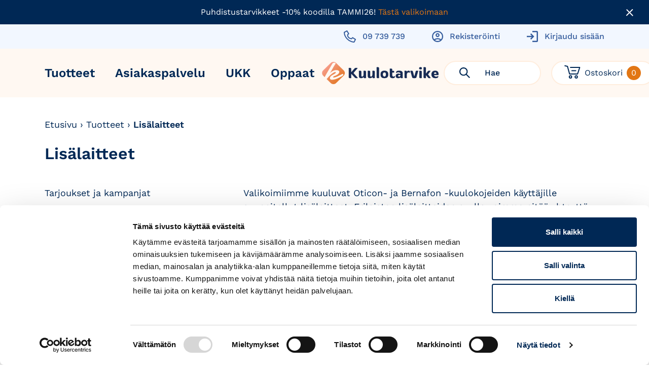

--- FILE ---
content_type: text/html; charset=UTF-8
request_url: https://www.kuulotarvike.fi/kategoria/lisalaitteet/
body_size: 22586
content:
<!--

       oooooooo   oo         ooo   oooooooo      ooooooooo      oooo       ooooo      oo oo       oooooooo         oooooooo
     ooo      ooo  oo        oo  ooo      ooo    oo       ooo   oo oo     oooooo     ooo ooo     ooo     oooo    ooo      ooo
    ooo        ooo ooo      ooo ooo         oo   oo       ooo   oo ooo    oo ooo     oo   ooo    ooo       ooo  ooo         oo
   ooooooooooooooo  ooo    ooo  ooooooooooooooo  ooooooooooo    oo  oo   ooo ooo    oo     oo    ooo        ooo oooooooooooooo/
    oo               oo    oo   ooo              oo    ooo      oo  ooo  oo  ooo   ooooooooooo   ooo        ooo ooo
     ooo      ooo    ooo  ooo    ooo      ooo    oo      ooo    oo   oo ooo  ooo  ooo       ooo  ooo      oooo   ooo      ooo
       oooooooo       oooooo       ooooooooo     oo       ooo   oo   ooooo   ooo  oo         oo  oooooooooo        ooooooooo

-->
<!doctype html>
<html lang="fi">
<head>
	<meta charset="utf-8">
	<meta name="viewport" content="width=device-width, initial-scale=1.0">
	<script type="text/javascript" data-cookieconsent="ignore">
	window.dataLayer = window.dataLayer || [];

	function gtag() {
		dataLayer.push(arguments);
	}

	gtag("consent", "default", {
		ad_personalization: "denied",
		ad_storage: "denied",
		ad_user_data: "denied",
		analytics_storage: "denied",
		functionality_storage: "denied",
		personalization_storage: "denied",
		security_storage: "granted",
		wait_for_update: 500,
	});
	gtag("set", "ads_data_redaction", true);
	</script>
<script type="text/javascript"
		id="Cookiebot"
		src="https://consent.cookiebot.com/uc.js"
		data-implementation="wp"
		data-cbid="e7bd5029-9862-4bc4-8e6e-1171e4ab7838"
						data-culture="FI"
				data-blockingmode="auto"
	></script>
<meta name='robots' content='index, follow, max-image-preview:large, max-snippet:-1, max-video-preview:-1' />
	<style>img:is([sizes="auto" i], [sizes^="auto," i]) { contain-intrinsic-size: 3000px 1500px }</style>
	
<!-- Google Tag Manager for WordPress by gtm4wp.com -->
<script data-cfasync="false" data-pagespeed-no-defer>
	var gtm4wp_datalayer_name = "dataLayer";
	var dataLayer = dataLayer || [];
	const gtm4wp_use_sku_instead = 0;
	const gtm4wp_currency = 'EUR';
	const gtm4wp_product_per_impression = 15;
	const gtm4wp_clear_ecommerce = false;
	const gtm4wp_datalayer_max_timeout = 2000;
</script>
<!-- End Google Tag Manager for WordPress by gtm4wp.com -->
	<!-- This site is optimized with the Yoast SEO plugin v26.7 - https://yoast.com/wordpress/plugins/seo/ -->
	<title>Lisälaitteet arkistot - Kuulotarvike</title>
	<meta name="description" content="Valikoimiimme kuuluu Oticon- ja Bernafon-kuulolaitteiden käyttäjille suunnitellut lisälaitteet helpottamaan arjen tilanteita." />
	<link rel="canonical" href="https://www.kuulotarvike.fi/kategoria/lisalaitteet/" />
	<meta property="og:locale" content="fi_FI" />
	<meta property="og:type" content="article" />
	<meta property="og:title" content="Lisälaitteet arkistot - Kuulotarvike" />
	<meta property="og:description" content="Valikoimiimme kuuluu Oticon- ja Bernafon-kuulolaitteiden käyttäjille suunnitellut lisälaitteet helpottamaan arjen tilanteita." />
	<meta property="og:url" content="https://www.kuulotarvike.fi/kategoria/lisalaitteet/" />
	<meta property="og:site_name" content="Kuulotarvike" />
	<meta name="twitter:card" content="summary_large_image" />
	<script type="application/ld+json" class="yoast-schema-graph">{"@context":"https://schema.org","@graph":[{"@type":"CollectionPage","@id":"https://www.kuulotarvike.fi/kategoria/lisalaitteet/","url":"https://www.kuulotarvike.fi/kategoria/lisalaitteet/","name":"Lisälaitteet arkistot - Kuulotarvike","isPartOf":{"@id":"https://www.kuulotarvike.fi/#website"},"primaryImageOfPage":{"@id":"https://www.kuulotarvike.fi/kategoria/lisalaitteet/#primaryimage"},"image":{"@id":"https://www.kuulotarvike.fi/kategoria/lisalaitteet/#primaryimage"},"thumbnailUrl":"https://www.kuulotarvike.fi/wp-content/uploads/2023/11/Bernafon-SoundClip-A-yhteyslaite_kuulokojeille.jpg","description":"Valikoimiimme kuuluu Oticon- ja Bernafon-kuulolaitteiden käyttäjille suunnitellut lisälaitteet helpottamaan arjen tilanteita.","breadcrumb":{"@id":"https://www.kuulotarvike.fi/kategoria/lisalaitteet/#breadcrumb"},"inLanguage":"fi"},{"@type":"ImageObject","inLanguage":"fi","@id":"https://www.kuulotarvike.fi/kategoria/lisalaitteet/#primaryimage","url":"https://www.kuulotarvike.fi/wp-content/uploads/2023/11/Bernafon-SoundClip-A-yhteyslaite_kuulokojeille.jpg","contentUrl":"https://www.kuulotarvike.fi/wp-content/uploads/2023/11/Bernafon-SoundClip-A-yhteyslaite_kuulokojeille.jpg","width":1000,"height":1000,"caption":"Bernafon SoundClip A yhteyslaite mahdollistaa kuulokojeiden monipuolisen käytön. Siinä on kätevä pidike, jolla laitteen saa kiinnitettyä taskuun tai kaulukseen."},{"@type":"BreadcrumbList","@id":"https://www.kuulotarvike.fi/kategoria/lisalaitteet/#breadcrumb","itemListElement":[{"@type":"ListItem","position":1,"name":"Etusivu","item":"https://www.kuulotarvike.fi/"},{"@type":"ListItem","position":2,"name":"Tuotteet","item":"https://www.kuulotarvike.fi/tuotteet/"},{"@type":"ListItem","position":3,"name":"Lisälaitteet"}]},{"@type":"WebSite","@id":"https://www.kuulotarvike.fi/#website","url":"https://www.kuulotarvike.fi/","name":"Kuulotarvike","description":"","potentialAction":[{"@type":"SearchAction","target":{"@type":"EntryPoint","urlTemplate":"https://www.kuulotarvike.fi/?s={search_term_string}"},"query-input":{"@type":"PropertyValueSpecification","valueRequired":true,"valueName":"search_term_string"}}],"inLanguage":"fi"}]}</script>
	<!-- / Yoast SEO plugin. -->


<link rel='dns-prefetch' href='//www.kuulotarvike.fi' />
<link rel='dns-prefetch' href='//www.google.com' />
<link rel="alternate" type="application/rss+xml" title="Syöte: Kuulotarvike &raquo; Lisälaitteet Osasto" href="https://www.kuulotarvike.fi/kategoria/lisalaitteet/feed/" />
<script type="text/javascript">
/* <![CDATA[ */
window._wpemojiSettings = {"baseUrl":"https:\/\/s.w.org\/images\/core\/emoji\/16.0.1\/72x72\/","ext":".png","svgUrl":"https:\/\/s.w.org\/images\/core\/emoji\/16.0.1\/svg\/","svgExt":".svg","source":{"concatemoji":"https:\/\/www.kuulotarvike.fi\/wp-includes\/js\/wp-emoji-release.min.js?ver=6.8.3"}};
/*! This file is auto-generated */
!function(s,n){var o,i,e;function c(e){try{var t={supportTests:e,timestamp:(new Date).valueOf()};sessionStorage.setItem(o,JSON.stringify(t))}catch(e){}}function p(e,t,n){e.clearRect(0,0,e.canvas.width,e.canvas.height),e.fillText(t,0,0);var t=new Uint32Array(e.getImageData(0,0,e.canvas.width,e.canvas.height).data),a=(e.clearRect(0,0,e.canvas.width,e.canvas.height),e.fillText(n,0,0),new Uint32Array(e.getImageData(0,0,e.canvas.width,e.canvas.height).data));return t.every(function(e,t){return e===a[t]})}function u(e,t){e.clearRect(0,0,e.canvas.width,e.canvas.height),e.fillText(t,0,0);for(var n=e.getImageData(16,16,1,1),a=0;a<n.data.length;a++)if(0!==n.data[a])return!1;return!0}function f(e,t,n,a){switch(t){case"flag":return n(e,"\ud83c\udff3\ufe0f\u200d\u26a7\ufe0f","\ud83c\udff3\ufe0f\u200b\u26a7\ufe0f")?!1:!n(e,"\ud83c\udde8\ud83c\uddf6","\ud83c\udde8\u200b\ud83c\uddf6")&&!n(e,"\ud83c\udff4\udb40\udc67\udb40\udc62\udb40\udc65\udb40\udc6e\udb40\udc67\udb40\udc7f","\ud83c\udff4\u200b\udb40\udc67\u200b\udb40\udc62\u200b\udb40\udc65\u200b\udb40\udc6e\u200b\udb40\udc67\u200b\udb40\udc7f");case"emoji":return!a(e,"\ud83e\udedf")}return!1}function g(e,t,n,a){var r="undefined"!=typeof WorkerGlobalScope&&self instanceof WorkerGlobalScope?new OffscreenCanvas(300,150):s.createElement("canvas"),o=r.getContext("2d",{willReadFrequently:!0}),i=(o.textBaseline="top",o.font="600 32px Arial",{});return e.forEach(function(e){i[e]=t(o,e,n,a)}),i}function t(e){var t=s.createElement("script");t.src=e,t.defer=!0,s.head.appendChild(t)}"undefined"!=typeof Promise&&(o="wpEmojiSettingsSupports",i=["flag","emoji"],n.supports={everything:!0,everythingExceptFlag:!0},e=new Promise(function(e){s.addEventListener("DOMContentLoaded",e,{once:!0})}),new Promise(function(t){var n=function(){try{var e=JSON.parse(sessionStorage.getItem(o));if("object"==typeof e&&"number"==typeof e.timestamp&&(new Date).valueOf()<e.timestamp+604800&&"object"==typeof e.supportTests)return e.supportTests}catch(e){}return null}();if(!n){if("undefined"!=typeof Worker&&"undefined"!=typeof OffscreenCanvas&&"undefined"!=typeof URL&&URL.createObjectURL&&"undefined"!=typeof Blob)try{var e="postMessage("+g.toString()+"("+[JSON.stringify(i),f.toString(),p.toString(),u.toString()].join(",")+"));",a=new Blob([e],{type:"text/javascript"}),r=new Worker(URL.createObjectURL(a),{name:"wpTestEmojiSupports"});return void(r.onmessage=function(e){c(n=e.data),r.terminate(),t(n)})}catch(e){}c(n=g(i,f,p,u))}t(n)}).then(function(e){for(var t in e)n.supports[t]=e[t],n.supports.everything=n.supports.everything&&n.supports[t],"flag"!==t&&(n.supports.everythingExceptFlag=n.supports.everythingExceptFlag&&n.supports[t]);n.supports.everythingExceptFlag=n.supports.everythingExceptFlag&&!n.supports.flag,n.DOMReady=!1,n.readyCallback=function(){n.DOMReady=!0}}).then(function(){return e}).then(function(){var e;n.supports.everything||(n.readyCallback(),(e=n.source||{}).concatemoji?t(e.concatemoji):e.wpemoji&&e.twemoji&&(t(e.twemoji),t(e.wpemoji)))}))}((window,document),window._wpemojiSettings);
/* ]]> */
</script>
<link rel='stylesheet' id='wc-pakettikauppa-pickup-point-selection-front-checkout-css' href='https://www.kuulotarvike.fi/wp-content/plugins/posti-shipping/assets/blocks/pickup-point-selection/checkout/front.css?ver=0.0.1' type='text/css' media='all' />
<style id='wp-emoji-styles-inline-css' type='text/css'>

	img.wp-smiley, img.emoji {
		display: inline !important;
		border: none !important;
		box-shadow: none !important;
		height: 1em !important;
		width: 1em !important;
		margin: 0 0.07em !important;
		vertical-align: -0.1em !important;
		background: none !important;
		padding: 0 !important;
	}
</style>
<style id='evermade-accordion-style-inline-css' type='text/css'>


</style>
<style id='evermade-accordion-item-style-inline-css' type='text/css'>
.em-block-accordion-item{background-color:#f7faff;border:1px solid #ddeaff;border-radius:1rem;margin-bottom:1rem;position:relative}.em-block-accordion-item:last-child{margin-bottom:0}.em-block-accordion-item.has-style-blue-100{background-color:#f7faff;border:1px solid #ddeaff}.em-block-accordion-item.has-style-orange-100{background-color:#fff8f2;border:1px solid #ffeddd}.em-block-accordion-item__title{align-items:center;background:transparent;border:none;cursor:pointer;display:flex;font-size:1.5rem;padding:1rem;position:relative;text-align:left;width:100%}@media only screen and (min-width:1080px){.em-block-accordion-item__title{padding:2.5rem 3rem}}.em-block-accordion-item__title:focus-visible{outline:4px solid}.em-block-accordion-item__status-icon{border:2px solid var(--color-blue-dark);border-radius:50%;display:inline-block;flex-shrink:0;height:34px;margin-right:1rem;position:relative;width:34px}@media only screen and (min-width:1080px){.em-block-accordion-item__status-icon{height:64px;margin-right:2.5rem;width:64px}}.em-block-accordion-item__status-icon:after,.em-block-accordion-item__status-icon:before{background-color:var(--color-blue-dark);content:"";height:2px;left:50%;position:absolute;top:50%;transform:translate(-50%,-50%);transition:transform .3s ease-out;width:50%}.em-block-accordion-item__status-icon:before{transform:translate(-50%,-50%) rotate(90deg)}.em-block-accordion-item.has-child-selected .em-block-accordion-item__status-icon:before,.em-block-accordion-item.is-open .em-block-accordion-item__status-icon:before,.em-block-accordion-item.is-selected .em-block-accordion-item__status-icon:before{transform:translate(-50%,-50%) rotate(0deg)}.em-block-accordion-item__content{height:0;overflow:hidden;padding:0 1rem;transition:padding .3s ease-out;visibility:hidden}@media only screen and (min-width:1080px){.em-block-accordion-item__content{padding-left:3rem;padding-right:3rem}}@media(prefers-reduced-motion){.em-block-accordion-item__content{transition:none!important}}@media print{.em-block-accordion-item__content{height:auto;padding-bottom:1rem;visibility:visible}}.em-block-accordion-item.has-child-selected .em-block-accordion-item__content,.em-block-accordion-item.is-open .em-block-accordion-item__content,.em-block-accordion-item.is-selected .em-block-accordion-item__content{height:auto;padding-bottom:1rem;visibility:visible}@media only screen and (min-width:1080px){.em-block-accordion-item.has-child-selected .em-block-accordion-item__content,.em-block-accordion-item.is-open .em-block-accordion-item__content,.em-block-accordion-item.is-selected .em-block-accordion-item__content{padding-bottom:2.5rem}}

</style>
<style id='evermade-article-card-style-inline-css' type='text/css'>
.em-block-article-card{overflow:hidden;position:relative;width:100%}.em-block-article-card,.em-block-article-card__link{display:flex;flex-flow:column nowrap;min-height:100%}.em-block-article-card__image{margin-bottom:2.5rem;width:100%}.em-block-article-card__image img{border-radius:var(--border-radius-xl);margin-left:auto;margin-right:auto}.em-block-article-card__title{margin-bottom:1rem}.em-block-article-card__excerpt{margin-bottom:2.5rem}.em-block-article-card__content{display:flex;flex-flow:column nowrap;flex-grow:1;justify-content:space-between}.em-block-article-card__footer{margin-top:auto}.em-block-article-card__cta{align-items:center;color:var(--color-blue-dark);display:flex;flex-direction:row-reverse;font-size:var(--font-size-sm);font-weight:var(--font-weight-bold);justify-content:flex-end}.em-block-article-card__cta svg{margin-left:1rem}.em-block-article-card__terms{align-items:flex-end;display:flex;flex-flow:row wrap;list-style-type:none;margin-left:0;min-height:3rem;padding-left:0;position:relative}

</style>
<style id='evermade-card-grid-style-inline-css' type='text/css'>
.em-block-card-grid{display:grid;gap:3rem;grid-template-columns:1fr}@media(min-width:782px){.em-block-card-grid.has-columns-2{grid-template-columns:repeat(2,1fr)}.em-block-card-grid.has-columns-3{grid-template-columns:repeat(3,1fr)}.em-block-card-grid.has-columns-4{grid-template-columns:repeat(2,1fr)}}@media(min-width:960px){.em-block-card-grid.has-columns-4{grid-template-columns:repeat(4,1fr)}}

</style>
<style id='evermade-contact-card-style-inline-css' type='text/css'>
.em-block-contact-card{background-color:#fff;border:1px solid #eee;display:flex;flex-flow:column nowrap;min-height:100%;width:100%}.em-block-contact-card,.em-block-contact-card__image{overflow:hidden;position:relative}.em-block-contact-card__image img{height:auto;width:auto}.em-block-contact-card__job-title,.em-block-contact-card__title{margin-bottom:0}.em-block-contact-card__contact-details{font-style:normal;margin-top:2rem}.em-block-contact-card__contact-details span{display:block}.em-block-contact-card__email{overflow:hidden;text-overflow:ellipsis;white-space:nowrap}.em-block-contact-card__socials{margin-top:2rem}.em-block-contact-card__socials ul{list-style-type:none;margin-left:-5px;padding:0}.em-block-contact-card__socials ul li{display:inline}.em-block-contact-card__socials ul li a{display:inline-block;font-size:0;padding:5px}.em-block-contact-card__socials ul li a svg{height:16px;width:16px}.em-block-contact-card__content{color:#000;display:flex;flex-flow:column nowrap;flex-grow:1;justify-content:flex-start;padding:2rem}

</style>
<style id='evermade-icon-style-inline-css' type='text/css'>
.em-block-icon>svg{display:inline-block}.em-block-icon.has-align-center{text-align:center}.em-block-icon.has-align-right{text-align:right}.em-block-icon.has-align-left{text-align:left}

</style>
<style id='evermade-latest-stories-grid-style-inline-css' type='text/css'>
.em-block-latest-stories-grid{display:grid;gap:3rem;grid-template-columns:1fr}@media(min-width:782px){.em-block-latest-stories-grid.has-columns-2{grid-template-columns:repeat(2,1fr)}.em-block-latest-stories-grid.has-columns-3{grid-template-columns:repeat(3,1fr)}.em-block-latest-stories-grid.has-columns-4{grid-template-columns:repeat(2,1fr)}}@media(min-width:960px){.em-block-latest-stories-grid.has-columns-4{grid-template-columns:repeat(4,1fr)}}

</style>
<style id='evermade-latest-stories-slider-style-2-inline-css' type='text/css'>
.em-block-latest-stories-slider,.em-block-latest-stories-slider__editor{--opacity-disabled:0.25;--opacity-hover:0.75;--slide-transition-duration:0.5s;--slide-transition-timing-function:$ease-out-expo;--dot-color:#000;--control-transition-duration:0.25s;--control-transition-timing-function:$ease-out-expo;position:relative}.em-block-latest-stories-slider__slider:not(.is-created){display:flex;gap:15px}@media(min-width:960px){.em-block-latest-stories-slider__slider:not(.is-created){gap:30px}}.em-block-latest-stories-slider__slider:not(.is-created)>*{max-width:100%;min-width:100%}@media(min-width:600px){.em-block-latest-stories-slider__slider:not(.is-created)>*{max-width:calc(50% - 7.5px);min-width:calc(50% - 7.5px)}}@media(min-width:960px){.em-block-latest-stories-slider__slider:not(.is-created)>*{max-width:calc(33.3333% - 20px);min-width:calc(33.3333% - 20px)}}.em-block-latest-stories-slider__slider.show-overflow,.em-block-latest-stories-slider__slider.show-overflow.keen-slider,.em-block-latest-stories-slider__slider.show-overflow>*{overflow:visible}.em-block-latest-stories-slider__slider.show-overflow>*{opacity:var(--opacity-disabled);transition-duration:var(--slide-transition-duration);transition-property:opacity;transition-timing-function:var(--slide-transition-timing-function)}.em-block-latest-stories-slider__slider.show-overflow>.is-active{opacity:1}.em-block-latest-stories-slider__controls{align-items:center;display:flex;flex-flow:row nowrap;height:6rem;margin-top:1rem;position:relative}.em-block-latest-stories-slider__arrows{font-size:0;margin-left:auto}.em-block-latest-stories-slider__arrows__next,.em-block-latest-stories-slider__arrows__prev{background-color:transparent;background-repeat:no-repeat;background-size:contain;border:none;cursor:pointer;display:inline-block;height:32px;opacity:1;padding:0;transition-duration:var(--control-transition-duration);transition-property:opacity;transition-timing-function:var(--control-transition-timing-function);width:32px}.em-block-latest-stories-slider__arrows__next:hover,.em-block-latest-stories-slider__arrows__prev:hover{opacity:var(--opacity-hover)}.em-block-latest-stories-slider__arrows__next[disabled],.em-block-latest-stories-slider__arrows__prev[disabled]{opacity:var(--opacity-disabled)}.em-block-latest-stories-slider__arrows__prev{background-image:url(/wp-content/plugins/kuulotarvike-blocks/build/blocks/latest-stories-slider/../../images/arrow-left.444f4f8d.png);margin-right:5px!important}.em-block-latest-stories-slider__arrows__next{background-image:url(/wp-content/plugins/kuulotarvike-blocks/build/blocks/latest-stories-slider/../../images/arrow-right.1a2a2b7f.png)}.em-block-latest-stories-slider__dots{color:var(--dot-color);display:flex;flex-flow:row wrap;left:50%;position:absolute;top:50%;transform:translate(-50%,-50%)}.em-block-latest-stories-slider__dots button,.em-block-latest-stories-slider__dots span{background-color:currentcolor;border:none;border-radius:50%;cursor:pointer;height:8px;margin:3px;padding:0;transition-duration:var(--control-transition-duration);transition-property:opacity;transition-timing-function:var(--control-transition-timing-function);width:8px}.em-block-latest-stories-slider__dots button:not(.is-active),.em-block-latest-stories-slider__dots span:not(.is-active){opacity:var(--opacity-disabled)}.em-block-latest-stories-slider:not(.has-posts){display:none}

</style>
<style id='evermade-product-card-style-inline-css' type='text/css'>
.em-block-product-card{display:flex;flex-direction:column;overflow:hidden;padding-left:2.375rem;padding-right:2.375rem;position:relative;width:100%}@media(min-width:782px){.em-block-product-card{padding-left:0;padding-right:0}}.em-block-product-card__image-container{align-items:center;display:flex;justify-content:center}.em-block-product-card__image-wrapper{display:inline-block;position:relative}.em-block-product-card__image-wrapper img{border-radius:var(--border-radius-xl);margin-bottom:1rem;margin-left:auto;margin-right:auto}.em-block-product-card__title{margin-bottom:.5rem!important}.em-block-product-card__content{display:flex;flex-flow:column nowrap;flex-grow:1;justify-content:space-between}.em-block-product-card__date{color:#000;font-size:75%;margin-bottom:.5rem}.em-block-product-card__footer{margin-top:auto}.em-block-product-card__price{align-items:center;color:var(--color-blue-dark)!important;display:flex;font-size:var(--font-size-lg)!important;font-weight:var(--font-weight-bold)!important;margin-bottom:0}.em-block-product-card__cta{display:block;margin-top:1.5rem}

</style>
<style id='evermade-story-card-style-inline-css' type='text/css'>
.em-block-story-card{background-color:#fff;border:1px solid #eee;overflow:hidden;position:relative;width:100%}.em-block-story-card,.em-block-story-card__link{display:flex;flex-flow:column nowrap;min-height:100%}.em-block-story-card__image{overflow:hidden;padding-top:56.25%;position:relative;width:100%}.em-block-story-card__image img{height:100%;left:0;-o-object-fit:cover;object-fit:cover;position:absolute;top:0;width:100%}.em-block-story-card__title{margin-bottom:1rem}.em-block-story-card__content{color:#000;display:flex;flex-flow:column nowrap;flex-grow:1;justify-content:space-between;padding:2rem 2rem 1rem}.em-block-story-card__date{color:#000;font-size:75%;margin-bottom:.5rem}.em-block-story-card__footer{margin-top:auto}.em-block-story-card__cta{display:block;margin-bottom:1rem;margin-top:2rem}.em-block-story-card__terms{align-items:flex-end;display:flex;flex-flow:row wrap;list-style-type:none;margin-left:0;min-height:3rem;padding-left:0;position:relative}.em-block-story-card__term{display:inline-block;font-size:75%}.em-block-story-card__term a{color:inherit}.em-block-story-card__term:after{content:"|";display:inline-block;margin-left:.5rem;margin-right:.5rem}.em-block-story-card__term:last-child:after{display:none}

</style>
<style id='evermade-story-feed-style-inline-css' type='text/css'>
.em-search-input{--em-search-input-min-height:45px;--em-search-input-border-color:#c1c1c1;position:relative}.em-search-input__input{align-items:center;border-color:var(--em-search-input-border-color)!important;border-radius:2px;border-style:solid;border-width:1px;display:flex;flex-wrap:wrap;min-height:var(--em-search-input-min-height)!important;padding-left:.75rem;padding-right:3rem;width:100%}.em-search-input__input::placeholder{color:#b3b3b3}.em-search-input__wrapper{position:relative}.em-search-input__icon{background-color:transparent;background-position:50% 50%;background-repeat:no-repeat;background-size:auto;border:none;cursor:pointer;height:36px;position:absolute;right:5px;top:50%;transform:translateY(-50%);width:36px}.em-search-input__icon[data-icon=search]{background-image:url("data:image/svg+xml;charset=utf-8,%3Csvg xmlns=%27http://www.w3.org/2000/svg%27 width=%2717%27 height=%2717%27%3E%3Cg fill=%27none%27 fill-rule=%27evenodd%27 stroke=%27currentColor%27 stroke-linecap=%27round%27 stroke-linejoin=%27round%27 stroke-width=%271.5%27 transform=%27translate%281 1%29%27%3E%3Ccircle cx=%276.4%27 cy=%276.4%27 r=%276.4%27/%3E%3Cpath d=%27m14.933 14.933-4.008-4.008%27/%3E%3C/g%3E%3C/svg%3E")}.em-search-input__icon[data-icon=clear]{background-image:url("data:image/svg+xml;charset=utf-8,%3Csvg xmlns=%27http://www.w3.org/2000/svg%27 width=%2714%27 height=%2714%27%3E%3Cpath fill=%27none%27 fill-rule=%27evenodd%27 stroke=%27currentColor%27 stroke-linecap=%27round%27 stroke-linejoin=%27round%27 stroke-width=%271.5%27 d=%27m2.05 11.95 9.9-9.9m-9.9 0 9.9 9.9%27/%3E%3C/svg%3E")}.em-button-select{position:relative}.em-button-select__buttons{display:flex;flex-wrap:wrap;gap:1rem;justify-content:flex-start}.em-button-select__buttons[data-orientation=horizontal]{align-items:center;flex-direction:row}.em-button-select__buttons[data-orientation=vertical]{align-items:flex-start;flex-direction:column}.em-button-select__button{appearance:none;background:transparent;border:1px solid #c1c1c1;cursor:pointer;min-height:45px;padding:0 1rem;white-space:nowrap}.em-button-select__button:hover{background:#fafafa}.em-button-select__button[disabled]{background:#fafafa;cursor:auto}.em-icon-button{align-items:center;background-color:#fff;background-position:50% 50%;background-repeat:no-repeat;background-size:16px 16px;border:1px solid #c1c1c1;border-radius:4px;cursor:pointer;display:flex;height:45px;width:45px}.em-icon-button[disabled]{background-color:#eee;cursor:auto;opacity:.6}.em-icon-button[data-icon=grid]{background-image:url("data:image/svg+xml;charset=utf-8,%3Csvg xmlns=%27http://www.w3.org/2000/svg%27 width=%2716%27 height=%2716%27 fill=%27currentColor%27 class=%27bi bi-grid-3x3-gap-fill%27%3E%3Cpath d=%27M1 2a1 1 0 0 1 1-1h2a1 1 0 0 1 1 1v2a1 1 0 0 1-1 1H2a1 1 0 0 1-1-1V2zm5 0a1 1 0 0 1 1-1h2a1 1 0 0 1 1 1v2a1 1 0 0 1-1 1H7a1 1 0 0 1-1-1V2zm5 0a1 1 0 0 1 1-1h2a1 1 0 0 1 1 1v2a1 1 0 0 1-1 1h-2a1 1 0 0 1-1-1V2zM1 7a1 1 0 0 1 1-1h2a1 1 0 0 1 1 1v2a1 1 0 0 1-1 1H2a1 1 0 0 1-1-1V7zm5 0a1 1 0 0 1 1-1h2a1 1 0 0 1 1 1v2a1 1 0 0 1-1 1H7a1 1 0 0 1-1-1V7zm5 0a1 1 0 0 1 1-1h2a1 1 0 0 1 1 1v2a1 1 0 0 1-1 1h-2a1 1 0 0 1-1-1V7zM1 12a1 1 0 0 1 1-1h2a1 1 0 0 1 1 1v2a1 1 0 0 1-1 1H2a1 1 0 0 1-1-1v-2zm5 0a1 1 0 0 1 1-1h2a1 1 0 0 1 1 1v2a1 1 0 0 1-1 1H7a1 1 0 0 1-1-1v-2zm5 0a1 1 0 0 1 1-1h2a1 1 0 0 1 1 1v2a1 1 0 0 1-1 1h-2a1 1 0 0 1-1-1v-2z%27/%3E%3C/svg%3E")}.em-icon-button[data-icon=list]{background-image:url("data:image/svg+xml;charset=utf-8,%3Csvg xmlns=%27http://www.w3.org/2000/svg%27 width=%2716%27 height=%2716%27 fill=%27currentColor%27 class=%27bi bi-list-ul%27%3E%3Cpath fill-rule=%27evenodd%27 d=%27M5 11.5a.5.5 0 0 1 .5-.5h9a.5.5 0 0 1 0 1h-9a.5.5 0 0 1-.5-.5zm0-4a.5.5 0 0 1 .5-.5h9a.5.5 0 0 1 0 1h-9a.5.5 0 0 1-.5-.5zm0-4a.5.5 0 0 1 .5-.5h9a.5.5 0 0 1 0 1h-9a.5.5 0 0 1-.5-.5zm-3 1a1 1 0 1 0 0-2 1 1 0 0 0 0 2zm0 4a1 1 0 1 0 0-2 1 1 0 0 0 0 2zm0 4a1 1 0 1 0 0-2 1 1 0 0 0 0 2z%27/%3E%3C/svg%3E")}.em-block-story-feed{min-height:50vh;position:relative}.em-block-story-feed__filters{display:grid;gap:3rem;grid-template-columns:1fr;margin-bottom:3rem}@media(min-width:782px){.em-block-story-feed__filters{grid-template-columns:repeat(2,1fr)}}@media(min-width:960px){.em-block-story-feed__filters{grid-template-columns:repeat(3,1fr)}}@media(min-width:1280px){.em-block-story-feed__filters{grid-template-columns:repeat(4,1fr)}}.em-block-story-feed__filters>*{align-self:flex-end}.em-block-story-feed__layout-select{align-items:center;display:flex;flex-flow:row wrap;gap:.5rem;justify-content:flex-end}@media(min-width:1280px){.em-block-story-feed__layout-select{grid-column:4}}.em-block-story-feed__posts{display:grid;gap:3rem;grid-template-columns:1fr}@media(min-width:782px){.em-block-story-feed__posts{grid-template-columns:repeat(2,1fr)}}@media(min-width:960px){.em-block-story-feed__posts{grid-template-columns:repeat(3,1fr)}}.em-block-story-feed__posts[data-layout=list]{gap:0}@media(min-width:782px){.em-block-story-feed__posts[data-layout=list]{grid-template-columns:1fr}}@media(min-width:960px){.em-block-story-feed__posts[data-layout=list]{grid-template-columns:1fr}}.em-block-story-feed__more{align-items:center;display:flex;flex-flow:row nowrap;justify-content:center;margin-top:2rem}.em-block-story-feed__more:empty{margin-top:0}.em-block-story-feed__error-message{background-color:rgba(216,0,12,.1);border:1px dashed #d8000c;border-radius:10px;padding:4rem;text-align:center}.em-block-story-feed__error-message,.em-block-story-feed__error-message h1,.em-block-story-feed__error-message h2,.em-block-story-feed__error-message h3,.em-block-story-feed__error-message h4,.em-block-story-feed__error-message p{color:#d8000c}

</style>
<style id='evermade-story-list-item-style-inline-css' type='text/css'>
.em-block-story-list-item{border-bottom:1px solid #efefef;overflow:hidden;position:relative;width:100%}.em-block-story-list-item__title{max-width:50ch}.em-block-story-list-item__link{display:block;padding-bottom:2rem;padding-top:2rem}.em-block-story-list-item__date{color:#000;font-size:75%;margin-bottom:.5rem}

</style>
<style id='scb-columns-style-inline-css' type='text/css'>
.scb-columns{display:grid;gap:1rem;grid-template-columns:repeat(auto-fit,minmax(250px,1fr))}.scb-columns.has-columns-1{grid-template-columns:repeat(1,minmax(0,1fr))}@media(min-width:782px){.scb-columns.has-columns-2{grid-template-columns:repeat(2,minmax(0,1fr))}}@media(min-width:960px){.scb-columns.has-columns-2.has-2-column-layout--66-33{grid-template-columns:minmax(0,2fr) minmax(0,1fr)}.scb-columns.has-columns-2.has-2-column-layout--33-66{grid-template-columns:minmax(0,1fr) minmax(0,2fr)}}@media(min-width:782px){.scb-columns.has-columns-3{grid-template-columns:repeat(3,minmax(0,1fr))}.scb-columns.has-columns-4{grid-template-columns:repeat(2,minmax(0,1fr))}}@media(min-width:960px){.scb-columns.has-columns-4{grid-template-columns:repeat(4,minmax(0,1fr))}}

</style>
<style id='scb-column-style-inline-css' type='text/css'>
.scb-column{position:relative}

</style>
<style id='filebird-block-filebird-gallery-style-inline-css' type='text/css'>
ul.filebird-block-filebird-gallery{margin:auto!important;padding:0!important;width:100%}ul.filebird-block-filebird-gallery.layout-grid{display:grid;grid-gap:20px;align-items:stretch;grid-template-columns:repeat(var(--columns),1fr);justify-items:stretch}ul.filebird-block-filebird-gallery.layout-grid li img{border:1px solid #ccc;box-shadow:2px 2px 6px 0 rgba(0,0,0,.3);height:100%;max-width:100%;-o-object-fit:cover;object-fit:cover;width:100%}ul.filebird-block-filebird-gallery.layout-masonry{-moz-column-count:var(--columns);-moz-column-gap:var(--space);column-gap:var(--space);-moz-column-width:var(--min-width);columns:var(--min-width) var(--columns);display:block;overflow:auto}ul.filebird-block-filebird-gallery.layout-masonry li{margin-bottom:var(--space)}ul.filebird-block-filebird-gallery li{list-style:none}ul.filebird-block-filebird-gallery li figure{height:100%;margin:0;padding:0;position:relative;width:100%}ul.filebird-block-filebird-gallery li figure figcaption{background:linear-gradient(0deg,rgba(0,0,0,.7),rgba(0,0,0,.3) 70%,transparent);bottom:0;box-sizing:border-box;color:#fff;font-size:.8em;margin:0;max-height:100%;overflow:auto;padding:3em .77em .7em;position:absolute;text-align:center;width:100%;z-index:2}ul.filebird-block-filebird-gallery li figure figcaption a{color:inherit}

</style>
<link rel='stylesheet' id='keen-slider-css' href='https://www.kuulotarvike.fi/wp-content/plugins/kuulotarvike-blocks/build/keen-slider.min.css?ver=1768192794' type='text/css' media='all' />
<link rel='stylesheet' id='woocommerce-layout-css' href='https://www.kuulotarvike.fi/wp-content/plugins/woocommerce/assets/css/woocommerce-layout.css?ver=10.1.3' type='text/css' media='all' />
<link rel='stylesheet' id='woocommerce-smallscreen-css' href='https://www.kuulotarvike.fi/wp-content/plugins/woocommerce/assets/css/woocommerce-smallscreen.css?ver=10.1.3' type='text/css' media='only screen and (max-width: 1080px)' />
<link rel='stylesheet' id='woocommerce-general-css' href='https://www.kuulotarvike.fi/wp-content/plugins/woocommerce/assets/css/woocommerce.css?ver=10.1.3' type='text/css' media='all' />
<style id='woocommerce-inline-inline-css' type='text/css'>
.woocommerce form .form-row .required { visibility: visible; }
</style>
<link rel='stylesheet' id='brands-styles-css' href='https://www.kuulotarvike.fi/wp-content/plugins/woocommerce/assets/css/brands.css?ver=10.1.3' type='text/css' media='all' />
<link rel='stylesheet' id='em-frontend-css' href='https://www.kuulotarvike.fi/wp-content/themes/kuulotarvike/dist/frontend.css?v=91d3a0df8dcbbff03752' type='text/css' media='all' />
<link rel='stylesheet' id='wc-pb-checkout-blocks-css' href='https://www.kuulotarvike.fi/wp-content/plugins/woocommerce-product-bundles/assets/css/frontend/checkout-blocks.css?ver=8.5.5' type='text/css' media='all' />
<link rel='stylesheet' id='wc-bundle-style-css' href='https://www.kuulotarvike.fi/wp-content/plugins/woocommerce-product-bundles/assets/css/frontend/woocommerce.css?ver=8.5.5' type='text/css' media='all' />
<link rel='stylesheet' id='woo_discount_pro_style-css' href='https://www.kuulotarvike.fi/wp-content/plugins/woo-discount-rules-pro/Assets/Css/awdr_style.css?ver=2.6.11' type='text/css' media='all' />
<script type="text/javascript" id="em-datalayer-js-after" data-cookieconsent="ignore">
/* <![CDATA[ */
   window.dataLayer = window.dataLayer || [];   window.dataLayer.push( {"kt_page":{"language":"fi","contentGroup":"Other","path":"/kategoria/lisalaitteet/","url":"https://www.kuulotarvike.fi/kategoria/lisalaitteet/","title":"Bernafon SoundClip A yhteyslaite","publishDate":"2023-08-15","publishDateTime":"2023-08-15T14:36:26+00:00"},"kt_user":{"id":false,"type":"public"}} );
/* ]]> */
</script>
<script type="text/javascript" src="https://www.kuulotarvike.fi/wp-includes/js/jquery/jquery.min.js?ver=3.7.1" id="jquery-core-js" data-cookieconsent="ignore"></script>
<script type="text/javascript" src="https://www.kuulotarvike.fi/wp-includes/js/jquery/jquery-migrate.min.js?ver=3.4.1" id="jquery-migrate-js" data-cookieconsent="ignore"></script>
<script type="text/javascript" src="https://www.kuulotarvike.fi/wp-content/plugins/recaptcha-woo/js/rcfwc.js?ver=1.0" id="rcfwc-js-js" defer="defer" data-wp-strategy="defer"></script>
<script type="text/javascript" src="https://www.google.com/recaptcha/api.js?hl=fi" id="recaptcha-js" defer="defer" data-wp-strategy="defer"></script>
<script type="text/javascript" src="https://www.kuulotarvike.fi/wp-content/plugins/woocommerce/assets/js/jquery-blockui/jquery.blockUI.min.js?ver=2.7.0-wc.10.1.3" id="jquery-blockui-js" defer="defer" data-wp-strategy="defer" data-cookieconsent="ignore"></script>
<script type="text/javascript" id="wc-add-to-cart-js-extra" data-cookieconsent="ignore">
/* <![CDATA[ */
var wc_add_to_cart_params = {"ajax_url":"\/wp-admin\/admin-ajax.php","wc_ajax_url":"\/?wc-ajax=%%endpoint%%","i18n_view_cart":"N\u00e4yt\u00e4 ostoskori","cart_url":"https:\/\/www.kuulotarvike.fi\/cart\/","is_cart":"","cart_redirect_after_add":"no"};
/* ]]> */
</script>
<script type="text/javascript" src="https://www.kuulotarvike.fi/wp-content/plugins/woocommerce/assets/js/frontend/add-to-cart.min.js?ver=10.1.3" id="wc-add-to-cart-js" defer="defer" data-wp-strategy="defer" data-cookieconsent="ignore"></script>
<script type="text/javascript" src="https://www.kuulotarvike.fi/wp-content/plugins/woocommerce/assets/js/js-cookie/js.cookie.min.js?ver=2.1.4-wc.10.1.3" id="js-cookie-js" defer="defer" data-wp-strategy="defer" data-cookieconsent="ignore"></script>
<script type="text/javascript" id="woocommerce-js-extra" data-cookieconsent="ignore">
/* <![CDATA[ */
var woocommerce_params = {"ajax_url":"\/wp-admin\/admin-ajax.php","wc_ajax_url":"\/?wc-ajax=%%endpoint%%","i18n_password_show":"Show password","i18n_password_hide":"Hide password"};
/* ]]> */
</script>
<script type="text/javascript" src="https://www.kuulotarvike.fi/wp-content/plugins/woocommerce/assets/js/frontend/woocommerce.min.js?ver=10.1.3" id="woocommerce-js" defer="defer" data-wp-strategy="defer" data-cookieconsent="ignore"></script>
<script type="text/javascript" src="https://www.kuulotarvike.fi/wp-includes/js/dist/vendor/wp-polyfill.min.js?ver=3.15.0" id="wp-polyfill-js" data-cookieconsent="ignore"></script>
<script type="text/javascript" src="https://www.kuulotarvike.fi/wp-includes/js/dist/hooks.min.js?ver=4d63a3d491d11ffd8ac6" id="wp-hooks-js" data-cookieconsent="ignore"></script>
<script type="text/javascript" src="https://www.kuulotarvike.fi/wp-includes/js/dist/i18n.min.js?ver=5e580eb46a90c2b997e6" id="wp-i18n-js" data-cookieconsent="ignore"></script>
<script type="text/javascript" id="wp-i18n-js-after" data-cookieconsent="ignore">
/* <![CDATA[ */
wp.i18n.setLocaleData( { 'text direction\u0004ltr': [ 'ltr' ] } );
/* ]]> */
</script>
<script type="text/javascript" id="em-frontend-js-extra" data-cookieconsent="ignore">
/* <![CDATA[ */
var emSearchConfig = {"ajax_url":"https:\/\/www.kuulotarvike.fi\/wp-admin\/admin-ajax.php","action":"kt_search","language":"en","minLength":"3","text":{"noResults":"Pahoittelut! T\u00e4ll\u00e4 hakusanalla ei l\u00f6ytynyt tuloksia. Yrit\u00e4 uudelleen!","readMore":"Lue lis\u00e4\u00e4"}};
var ajaxParams = {"ajax_url":"https:\/\/www.kuulotarvike.fi\/wp-admin\/admin-ajax.php","nonce":"6594792e6a"};
/* ]]> */
</script>
<script type="text/javascript" id="em-frontend-js-translations" data-cookieconsent="ignore">
/* <![CDATA[ */
( function( domain, translations ) {
	var localeData = translations.locale_data[ domain ] || translations.locale_data.messages;
	localeData[""].domain = domain;
	wp.i18n.setLocaleData( localeData, domain );
} )( "everberg", {"translation-revision-date":"2024-03-26 09:10+0000","generator":"Loco https:\/\/localise.biz\/","source":"dist\/frontend.js","domain":"everberg","locale_data":{"everberg":{"":{"domain":"everberg","lang":"fi","plural-forms":"nplurals=2; plural=n != 1;"},"Address:":["Osoite:"],"An error occurred. Please try again.":["Haussa tapahtui virhe. Yrit\u00e4 uudestaan."],"Comment sent successfully.":["Kommentti l\u00e4hetetty onnistuneesti."],"Customer ID in session":["Valitun asiakkaan ID:"],"Customer ID:":["Asiakas ID:"],"Email:":["S\u00e4hk\u00f6posti:"],"Error getting customer details. Please try again.":["Tapahtui virhe asiakkaan tietoja haettaessa. Yrit\u00e4 uudestaan."],"Name:":["Nimi:"],"No customer ID in session.":["Ei valittua asiakasta"],"No results found.":["Tuloksia ei l\u00f6ytynyt."],"Phone:":["Puhelinnumero:"],"Please enter a comment.":["Kirjoita kommentti."],"There was a problem updating your cart. Please try again.":["Ostoskorin p\u00e4ivitt\u00e4misess\u00e4 sattui ongelma. Yrit\u00e4 uudelleen."],"There was an error sending the comment.":["Kommentin l\u00e4hett\u00e4misess\u00e4 tapahtui virhe."],"Total sum:":["V\u00e4lisumma:"],"Your item has been added to the shopping cart.":["Tuote lis\u00e4tty ostoskoriin."]}}} );
/* ]]> */
</script>
<script type="text/javascript" src="https://www.kuulotarvike.fi/wp-content/themes/kuulotarvike/dist/frontend.js?v=e771c0f85b66e9d3a137" id="em-frontend-js" data-cookieconsent="ignore"></script>
<script type="text/javascript" id="wc-cart-fragments-js-extra" data-cookieconsent="ignore">
/* <![CDATA[ */
var wc_cart_fragments_params = {"ajax_url":"\/wp-admin\/admin-ajax.php","wc_ajax_url":"\/?wc-ajax=%%endpoint%%","cart_hash_key":"wc_cart_hash_e029b41327c1e114f25fadbc43e68cf6","fragment_name":"wc_fragments_e029b41327c1e114f25fadbc43e68cf6","request_timeout":"5000"};
/* ]]> */
</script>
<script type="text/javascript" src="https://www.kuulotarvike.fi/wp-content/plugins/woocommerce/assets/js/frontend/cart-fragments.min.js?ver=10.1.3" id="wc-cart-fragments-js" defer="defer" data-wp-strategy="defer" data-cookieconsent="ignore"></script>
<link rel="https://api.w.org/" href="https://www.kuulotarvike.fi/wp-json/" /><link rel="alternate" title="JSON" type="application/json" href="https://www.kuulotarvike.fi/wp-json/wp/v2/product_cat/44" /><link rel="EditURI" type="application/rsd+xml" title="RSD" href="https://www.kuulotarvike.fi/xmlrpc.php?rsd" />
<meta name="generator" content="WordPress 6.8.3" />
<meta name="generator" content="WooCommerce 10.1.3" />

<!-- Google Tag Manager for WordPress by gtm4wp.com -->
<!-- GTM Container placement set to off -->
<script data-cfasync="false" data-pagespeed-no-defer type="text/javascript">
	var dataLayer_content = {"pagePostType":"product","pagePostType2":"tax-product","pageCategory":[]};
	dataLayer.push( dataLayer_content );
</script>
<script data-cfasync="false" data-pagespeed-no-defer type="text/javascript">
	console.warn && console.warn("[GTM4WP] Google Tag Manager container code placement set to OFF !!!");
	console.warn && console.warn("[GTM4WP] Data layer codes are active but GTM container must be loaded using custom coding !!!");
</script>
<!-- End Google Tag Manager for WordPress by gtm4wp.com -->	<noscript><style>.woocommerce-product-gallery{ opacity: 1 !important; }</style></noscript>
	<script type="text/javascript" src="https://cdn.brevo.com/js/sdk-loader.js" async></script><script type="text/javascript">
            window.Brevo = window.Brevo || [];
            window.Brevo.push(["init", {
                client_key: "hxj2po84qfexway3xuiirkum",
                email_id: "",
                push: {
                    customDomain: "https://www.kuulotarvike.fi\/wp-content\/plugins\/woocommerce-sendinblue-newsletter-subscription\/"
                }
            }]);
        </script><link rel="icon" href="https://www.kuulotarvike.fi/wp-content/uploads/2023/10/cropped-favicon-kuulotarvike-transparent-32x32.png" sizes="32x32" />
<link rel="icon" href="https://www.kuulotarvike.fi/wp-content/uploads/2023/10/cropped-favicon-kuulotarvike-transparent-192x192.png" sizes="192x192" />
<link rel="apple-touch-icon" href="https://www.kuulotarvike.fi/wp-content/uploads/2023/10/cropped-favicon-kuulotarvike-transparent-180x180.png" />
<meta name="msapplication-TileImage" content="https://www.kuulotarvike.fi/wp-content/uploads/2023/10/cropped-favicon-kuulotarvike-transparent-270x270.png" />
<script>
  window.dataLayer = window.dataLayer || [];
  function gtag(){dataLayer.push(arguments);}
      gtag('consent', 'default', {
        ad_personalization: "denied",
        ad_storage: "denied",
        ad_user_data: "denied",
        analytics_storage: "denied",
        functionality_storage: "denied",
        personalization_storage: "denied",
        security_storage: "granted",
        wait_for_update: 500
      });
      gtag('set', 'ads_data_redaction', true);
</script>

<!-- Google Tag Manager -->
<script type="text/javascript" data-cookieconsent="ignore">(function(w,d,s,l,i){w[l]=w[l]||[];w[l].push({'gtm.start':
new Date().getTime(),event:'gtm.js'});var f=d.getElementsByTagName(s)[0],
j=d.createElement(s),dl=l!='dataLayer'?'&l='+l:'';j.async=true;j.src=
'https://www.googletagmanager.com/gtm.js?id='+i+dl;f.parentNode.insertBefore(j,f);
})(window,document,'script','dataLayer','GTM-TWNH8K5');</script>
<!-- End Google Tag Manager --></head>

<body class="archive tax-product_cat term-lisalaitteet term-44 wp-embed-responsive wp-theme-kuulotarvike theme-kuulotarvike woocommerce woocommerce-page woocommerce-no-js">

<!-- Google Tag Manager (noscript) -->
<noscript><iframe src="https://www.googletagmanager.com/ns.html?id=GTM-TWNH8K5"
height="0" width="0" style="display:none;visibility:hidden"></iframe></noscript>
<!-- End Google Tag Manager (noscript) --><a href="#site-content" class="screen-reader-text">Hyppää sisältöön</a>
<header class="site-header js-header site-header__has-notification-open"><div class="site-header__notification-bar site-header__notification-bar--show" id="site-header-notification"><div class="site-header__notification-container"><div class="header-notification"><p>Puhdistustarvikkeet -10% koodilla TAMMI26! <a href="https://www.kuulotarvike.fi/kategoria/puhdistus-ja-huolenpito/">Tästä valikoimaan</a></p></div></div><button class="header-notification__close js-notification-close" type="button"><svg width="32" height="32" viewBox="0 0 32 32" fill="none" xmlns="http://www.w3.org/2000/svg"><path d="M10.3433 10.3431L21.657 21.6568" stroke="white" stroke-width="2" stroke-miterlimit="10" stroke-linecap="round" stroke-linejoin="round"/><path d="M9.9895 21.3033L21.3032 9.98957" stroke="white" stroke-width="2" stroke-miterlimit="10" stroke-linecap="round" stroke-linejoin="round"/></svg></button></div><div class="site-header__secondary-bar"><div class="site-header__secondary-container"><ul class="header-menu-desktop-secondary__user-actions"><li class="header-menu-desktop-secondary__user-actions-item"><a href="tel:09%20739%20739%20"><svg width="24" height="24" viewBox="0 0 24 24" fill="none" xmlns="http://www.w3.org/2000/svg"><path d="M1 3.7782L6.28564 1L9.65083 6.46141L7.55419 8.67566C7.55419 8.67566 7.33102 12.1662 9.90336 14.3033C11.4534 15.5851 13.3518 16.3613 15.3476 16.5294L17.4501 14.2795L23 17.7167L20.3161 23C20.3161 23 12.3524 23 6.56754 16.5947C1 10.4566 1 3.7782 1 3.7782Z" stroke="currentColor" stroke-width="2" stroke-miterlimit="10" stroke-linejoin="round"/></svg>09 739 739 </a></li><li class="header-menu-desktop-secondary__user-actions-item"><a href="https://www.kuulotarvike.fi/my-account/#register-form-anchor"><svg width="22" height="22" viewBox="0 0 22 22" fill="none" xmlns="http://www.w3.org/2000/svg"><path d="M4.235 16.61C5.17 15.895 6.215 15.3313 7.37 14.9188C8.525 14.5063 9.735 14.3 11 14.3C12.265 14.3 13.475 14.5063 14.63 14.9188C15.785 15.3313 16.83 15.895 17.765 16.61C18.4067 15.8583 18.9063 15.0058 19.2638 14.0525C19.6213 13.0992 19.8 12.0817 19.8 11C19.8 8.56167 18.9429 6.48542 17.2288 4.77125C15.5146 3.05708 13.4383 2.2 11 2.2C8.56167 2.2 6.48542 3.05708 4.77125 4.77125C3.05708 6.48542 2.2 8.56167 2.2 11C2.2 12.0817 2.37875 13.0992 2.73625 14.0525C3.09375 15.0058 3.59333 15.8583 4.235 16.61ZM11 12.1C9.91833 12.1 9.00625 11.7288 8.26375 10.9863C7.52125 10.2438 7.15 9.33167 7.15 8.25C7.15 7.16833 7.52125 6.25625 8.26375 5.51375C9.00625 4.77125 9.91833 4.4 11 4.4C12.0817 4.4 12.9938 4.77125 13.7363 5.51375C14.4788 6.25625 14.85 7.16833 14.85 8.25C14.85 9.33167 14.4788 10.2438 13.7363 10.9863C12.9938 11.7288 12.0817 12.1 11 12.1ZM11 22C9.47833 22 8.04833 21.7113 6.71 21.1338C5.37167 20.5562 4.2075 19.7725 3.2175 18.7825C2.2275 17.7925 1.44375 16.6283 0.86625 15.29C0.28875 13.9517 0 12.5217 0 11C0 9.47833 0.28875 8.04833 0.86625 6.71C1.44375 5.37167 2.2275 4.2075 3.2175 3.2175C4.2075 2.2275 5.37167 1.44375 6.71 0.86625C8.04833 0.28875 9.47833 0 11 0C12.5217 0 13.9517 0.28875 15.29 0.86625C16.6283 1.44375 17.7925 2.2275 18.7825 3.2175C19.7725 4.2075 20.5562 5.37167 21.1338 6.71C21.7113 8.04833 22 9.47833 22 11C22 12.5217 21.7113 13.9517 21.1338 15.29C20.5562 16.6283 19.7725 17.7925 18.7825 18.7825C17.7925 19.7725 16.6283 20.5562 15.29 21.1338C13.9517 21.7113 12.5217 22 11 22ZM11 19.8C11.9717 19.8 12.8883 19.6579 13.75 19.3738C14.6117 19.0896 15.4 18.6817 16.115 18.15C15.4 17.6183 14.6117 17.2104 13.75 16.9263C12.8883 16.6421 11.9717 16.5 11 16.5C10.0283 16.5 9.11167 16.6421 8.25 16.9263C7.38833 17.2104 6.6 17.6183 5.885 18.15C6.6 18.6817 7.38833 19.0896 8.25 19.3738C9.11167 19.6579 10.0283 19.8 11 19.8ZM11 9.9C11.4767 9.9 11.8708 9.74417 12.1825 9.4325C12.4942 9.12083 12.65 8.72667 12.65 8.25C12.65 7.77333 12.4942 7.37917 12.1825 7.0675C11.8708 6.75583 11.4767 6.6 11 6.6C10.5233 6.6 10.1292 6.75583 9.8175 7.0675C9.50583 7.37917 9.35 7.77333 9.35 8.25C9.35 8.72667 9.50583 9.12083 9.8175 9.4325C10.1292 9.74417 10.5233 9.9 11 9.9Z" fill="currentColor"/></svg>Rekisteröinti</a></li><li class="header-menu-desktop-secondary__user-actions-item"><a href="https://www.kuulotarvike.fi/my-account/"><svg width="22" height="22" viewBox="0 0 22 22" fill="none" xmlns="http://www.w3.org/2000/svg"><path d="M11 22V19.5556H19.5556V2.44444H11V0H19.5556C20.2278 0 20.8032 0.239352 21.2819 0.718056C21.7606 1.19676 22 1.77222 22 2.44444V19.5556C22 20.2278 21.7606 20.8032 21.2819 21.2819C20.8032 21.7606 20.2278 22 19.5556 22H11ZM8.55556 17.1111L6.875 15.3389L9.99167 12.2222H0V9.77778H9.99167L6.875 6.66111L8.55556 4.88889L14.6667 11L8.55556 17.1111Z" fill="currentColor"/></svg>Kirjaudu sisään</a></li></ul></div></div><div class="site-header__bar"><div class="site-header__container"><div class="navigation-bar"><nav class="navigation-bar__menu" aria-labelledby="header-menu-label"><h2 id="header-menu-label" class="screen-reader-text">Päävalikko</h2><div class="header-menu-desktop"><ul id="menu-header-paanavigaatio" class="header-menu-desktop__list"><li id="menu-item-112" class="menu-item menu-item-type-post_type menu-item-object-page menu-item-112"><a href="https://www.kuulotarvike.fi/tuotteet/">Tuotteet</a></li><li id="menu-item-111" class="menu-item menu-item-type-post_type menu-item-object-page menu-item-111"><a href="https://www.kuulotarvike.fi/asiakaspalvelu-ja-ohjeet/">Asiakaspalvelu</a></li><li id="menu-item-67288" class="menu-item menu-item-type-post_type menu-item-object-kt_article menu-item-67288"><a href="https://www.kuulotarvike.fi/apua-ja-ohjeita/usein-kysytyt-kysymykset-tuotteet/">UKK</a></li><li id="menu-item-67292" class="menu-item menu-item-type-post_type menu-item-object-kt_article menu-item-67292"><a href="https://www.kuulotarvike.fi/apua-ja-ohjeita/artikkelit/">Oppaat</a></li></ul></div></nav><div class="navigation-bar__menu-toggle"><buttonclass="menu-toggle js-mobile-menu-toggle"type="button"onclick="document.body.classList.toggle('has-open-mobile-menu'); return false;"data-cookieconsent="ignore"><span class="menu-toggle__icon"><span></span><span></span><span></span></span></button></div><div class="navigation-bar__logo"><a href="https://www.kuulotarvike.fi" class="logo logo--header" title="Kuulotarvike"><img width="400" height="78" src="https://www.kuulotarvike.fi/wp-content/uploads/2023/08/Kuulotarvike_logo_vaaka_pos_RGB-400x78.png" class="attachment-medium size-medium" alt="Kuulotarvike" decoding="async" srcset="https://www.kuulotarvike.fi/wp-content/uploads/2023/08/Kuulotarvike_logo_vaaka_pos_RGB-400x78.png 400w, https://www.kuulotarvike.fi/wp-content/uploads/2023/08/Kuulotarvike_logo_vaaka_pos_RGB-550x108.png 550w, https://www.kuulotarvike.fi/wp-content/uploads/2023/08/Kuulotarvike_logo_vaaka_pos_RGB-600x117.png 600w, https://www.kuulotarvike.fi/wp-content/uploads/2023/08/Kuulotarvike_logo_vaaka_pos_RGB-800x156.png 800w, https://www.kuulotarvike.fi/wp-content/uploads/2023/08/Kuulotarvike_logo_vaaka_pos_RGB-768x150.png 768w, https://www.kuulotarvike.fi/wp-content/uploads/2023/08/Kuulotarvike_logo_vaaka_pos_RGB.png 1079w" sizes="(max-width: 400px) 100vw, 400px" /></a></div><div class="navigation-bar__tools"><div class="navigation-bar__search-toggle"><a href="#" class="search-toggle js-search-open" role="button" aria-label="Hae"><svg width="22" height="23" viewBox="0 0 22 23" fill="none" xmlns="http://www.w3.org/2000/svg"><path d="M20.4 22.1222L13.7556 15.3556C13.0889 15.9185 12.3151 16.3593 11.4342 16.6778C10.5534 16.9963 9.61603 17.1556 8.62223 17.1556C6.21243 17.1556 4.17295 16.3204 2.50377 14.65C0.834589 12.9796 0 10.9556 0 8.5778C0 6.20002 0.835189 4.17594 2.50557 2.50557C4.17592 0.835189 6.2037 0 8.5889 0C10.9741 0 12.9981 0.835189 14.6611 2.50557C16.3241 4.17594 17.1556 6.20113 17.1556 8.58113C17.1556 9.54187 17 10.463 16.6889 11.3445C16.3778 12.2259 15.9259 13.037 15.3333 13.7778L22 20.5222L20.4 22.1222ZM8.6 14.9334C10.3593 14.9334 11.8546 14.313 13.0861 13.0722C14.3176 11.8315 14.9333 10.3334 14.9333 8.5778C14.9333 6.82222 14.3176 5.32407 13.0861 4.08333C11.8546 2.8426 10.3593 2.22223 8.6 2.22223C6.8284 2.22223 5.32253 2.8426 4.0824 4.08333C2.84227 5.32407 2.2222 6.82222 2.2222 8.5778C2.2222 10.3334 2.84227 11.8315 4.0824 13.0722C5.32253 14.313 6.8284 14.9334 8.6 14.9334Z" fill="#002855"/></svg>Hae</a></div><div class="navigation-bar__cart"><div class="shopping-cart-button js-shopping-cart-button"><div class="sliding-side-cart js-cart-icon"><svg width="32" height="32" viewBox="0 0 32 32" fill="none" xmlns="http://www.w3.org/2000/svg"><path d="M1.2 4.79999L6.19345 5.91454L10.378 21.0778H26.0619L30.4 8.10361H12.12" stroke="#002855" stroke-width="2" stroke-miterlimit="10" stroke-linecap="round" stroke-linejoin="round"/><path d="M14.8297 14.584H22.5048" stroke="#002855" stroke-width="2" stroke-miterlimit="10" stroke-linecap="round" stroke-linejoin="round"/><path d="M12.1199 29.0332C13.3916 29.0332 14.4224 28.0023 14.4224 26.7307C14.4224 25.459 13.3916 24.4282 12.1199 24.4282C10.8483 24.4282 9.8174 25.459 9.8174 26.7307C9.8174 28.0023 10.8483 29.0332 12.1199 29.0332Z" stroke="#002855" stroke-width="2" stroke-miterlimit="10" stroke-linejoin="round"/><path d="M23.4527 29.0332C24.7243 29.0332 25.7552 28.0023 25.7552 26.7307C25.7552 25.459 24.7243 24.4282 23.4527 24.4282C22.181 24.4282 21.1501 25.459 21.1501 26.7307C21.1501 28.0023 22.181 29.0332 23.4527 29.0332Z" stroke="#002855" stroke-width="2" stroke-miterlimit="10" stroke-linejoin="round"/></svg></div><p>Ostoskori</p><div class="shopping-cart-button__product-count-wrapper"><p class="shopping-cart-button__product-count">0</p></div></div></div></div></div></div></div><div class="sliding-side-cart-modal js-sliding-side-cart-modal woocommerce woocommerce-js"><div class="sliding-side-cart-modal__header"><h5 class="sliding-side-cart-modal__heading">Ostoskori</h5><button type="button" class="sliding-side-cart-modal__close-button js-sliding-side-cart-modal__close-button"><svg viewBox="0 0 32 32" width="32" height="32" xmlns="http://www.w3.org/2000/svg"> <path d="M.086 1.5L1.5.086l29.608 29.607-1.415 1.415z" fill="currentColor"/> <path d="M29.693.086L31.108 1.5 1.5 31.108.086 29.693z" fill="currentColor"/></svg><span class="sliding-side-cart-modal__close-button-text">Sulje ikkuna</span></button></div><div class="sliding-side-cart-modal__cart-content"><p class="woocommerce-mini-cart__empty-message">Ostoskori on tyhjä.</p></div><div class="sliding-side-cart-modal__footer-container"><div class="sliding-side-cart-modal__footer-wrapper"><p class="woocommerce-mini-cart__total sliding-side-cart-modal__total-price"><strong>Välisumma:</strong> <span class="woocommerce-Price-amount amount"><bdi>0.00<span class="woocommerce-Price-currencySymbol">&euro;</span></bdi></span></p><p class="woocommerce-mini-cart__buttons sliding-side-cart-modal__footer-buttons"><button href="#" class="button wc-forward js-sliding-side-cart-modal__close-button">Jatka ostoksia</button><a href="https://www.kuulotarvike.fi/cart/" class="button wc-forward shopping-cart">Näytä ostoskori</a></p></div></div></div><div class="site-header__mobile-search-bar"><div class="navigation-bar__mobile-search"><div class="site-search"><form role="search" method="get" class="site-search__form" action="https://www.kuulotarvike.fi/"><label class="site-search__wrapper" for="search-input"><input id="search-input" type="search" class="site-search__input"placeholder="Search …"value="" name="s"title="Search for:"><div class="site-search__icon"><svg width="22" height="23" viewBox="0 0 22 23" fill="none" xmlns="http://www.w3.org/2000/svg"><path d="M20.4 22.1222L13.7556 15.3556C13.0889 15.9185 12.3151 16.3593 11.4342 16.6778C10.5534 16.9963 9.61603 17.1556 8.62223 17.1556C6.21243 17.1556 4.17295 16.3204 2.50377 14.65C0.834589 12.9796 0 10.9556 0 8.5778C0 6.20002 0.835189 4.17594 2.50557 2.50557C4.17592 0.835189 6.2037 0 8.5889 0C10.9741 0 12.9981 0.835189 14.6611 2.50557C16.3241 4.17594 17.1556 6.20113 17.1556 8.58113C17.1556 9.54187 17 10.463 16.6889 11.3445C16.3778 12.2259 15.9259 13.037 15.3333 13.7778L22 20.5222L20.4 22.1222ZM8.6 14.9334C10.3593 14.9334 11.8546 14.313 13.0861 13.0722C14.3176 11.8315 14.9333 10.3334 14.9333 8.5778C14.9333 6.82222 14.3176 5.32407 13.0861 4.08333C11.8546 2.8426 10.3593 2.22223 8.6 2.22223C6.8284 2.22223 5.32253 2.8426 4.0824 4.08333C2.84227 5.32407 2.2222 6.82222 2.2222 8.5778C2.2222 10.3334 2.84227 11.8315 4.0824 13.0722C5.32253 14.313 6.8284 14.9334 8.6 14.9334Z" fill="#002855"/></svg></div></label></form></div></div></div><div class="site-header__mobile-navigation"><div class="mobile-navigation"><div class="mobile-menu"><nav class="mobile-navigation__menu" aria-labelledby="header-menu-mobile-label"><h2 id="header-menu-mobile-label" class="screen-reader-text">Päävalikko</h2><div class="header-menu-mobile js-mobile-menu"><ul id="menu-header-paanavigaatio-1" class="header-menu-mobile__list"><li class="menu-item menu-item-type-post_type menu-item-object-page"><a href="https://www.kuulotarvike.fi/tuotteet/">Tuotteet</a></li><li class="menu-item menu-item-type-post_type menu-item-object-page"><a href="https://www.kuulotarvike.fi/asiakaspalvelu-ja-ohjeet/">Asiakaspalvelu</a></li><li class="menu-item menu-item-type-post_type menu-item-object-kt_article"><a href="https://www.kuulotarvike.fi/apua-ja-ohjeita/usein-kysytyt-kysymykset-tuotteet/"><img src="https://www.kuulotarvike.fi/wp-content/uploads/2023/12/UKK_-Tuotteisiin-liittyvat-usein-kysytyt-kysymykset_Kuulotarvike_ikoni.jpg" alt="Kuulotarvikkeen asiakkaiden esittämiä usein kysyttyjä kysymyksiä j vastauksia. UKK. FAQ. puhekulpat ja kysymysmerkki- ikoni oranssissa neliössä. Taustalla ääniaalto" class="header-menu-mobile__menu-item-category-image">UKK</a></li><li class="menu-item menu-item-type-post_type menu-item-object-kt_article"><a href="https://www.kuulotarvike.fi/apua-ja-ohjeita/artikkelit/"><img src="https://www.kuulotarvike.fi/wp-content/uploads/2024/11/Artikkelikuvat_-artikkelit_-Kuulotarvike_-550x-245.png" alt="Oppaat" class="header-menu-mobile__menu-item-category-image">Oppaat</a></li></ul></div><div class="mobile-menu__user-actions"><ul class="mobile-menu__user-actions__list"><li class="mobile-menu__user-actions-item"><a href="https://www.kuulotarvike.fi/my-account/"><svg width="22" height="22" viewBox="0 0 22 22" fill="none" xmlns="http://www.w3.org/2000/svg"><path d="M11 22V19.5556H19.5556V2.44444H11V0H19.5556C20.2278 0 20.8032 0.239352 21.2819 0.718056C21.7606 1.19676 22 1.77222 22 2.44444V19.5556C22 20.2278 21.7606 20.8032 21.2819 21.2819C20.8032 21.7606 20.2278 22 19.5556 22H11ZM8.55556 17.1111L6.875 15.3389L9.99167 12.2222H0V9.77778H9.99167L6.875 6.66111L8.55556 4.88889L14.6667 11L8.55556 17.1111Z" fill="currentColor"/></svg>Kirjaudu sisään</a></li><li class="mobile-menu__user-actions-item"><a href="https://www.kuulotarvike.fi/my-account/#register-form-anchor"><svg width="22" height="22" viewBox="0 0 22 22" fill="none" xmlns="http://www.w3.org/2000/svg"><path d="M4.235 16.61C5.17 15.895 6.215 15.3313 7.37 14.9188C8.525 14.5063 9.735 14.3 11 14.3C12.265 14.3 13.475 14.5063 14.63 14.9188C15.785 15.3313 16.83 15.895 17.765 16.61C18.4067 15.8583 18.9063 15.0058 19.2638 14.0525C19.6213 13.0992 19.8 12.0817 19.8 11C19.8 8.56167 18.9429 6.48542 17.2288 4.77125C15.5146 3.05708 13.4383 2.2 11 2.2C8.56167 2.2 6.48542 3.05708 4.77125 4.77125C3.05708 6.48542 2.2 8.56167 2.2 11C2.2 12.0817 2.37875 13.0992 2.73625 14.0525C3.09375 15.0058 3.59333 15.8583 4.235 16.61ZM11 12.1C9.91833 12.1 9.00625 11.7288 8.26375 10.9863C7.52125 10.2438 7.15 9.33167 7.15 8.25C7.15 7.16833 7.52125 6.25625 8.26375 5.51375C9.00625 4.77125 9.91833 4.4 11 4.4C12.0817 4.4 12.9938 4.77125 13.7363 5.51375C14.4788 6.25625 14.85 7.16833 14.85 8.25C14.85 9.33167 14.4788 10.2438 13.7363 10.9863C12.9938 11.7288 12.0817 12.1 11 12.1ZM11 22C9.47833 22 8.04833 21.7113 6.71 21.1338C5.37167 20.5562 4.2075 19.7725 3.2175 18.7825C2.2275 17.7925 1.44375 16.6283 0.86625 15.29C0.28875 13.9517 0 12.5217 0 11C0 9.47833 0.28875 8.04833 0.86625 6.71C1.44375 5.37167 2.2275 4.2075 3.2175 3.2175C4.2075 2.2275 5.37167 1.44375 6.71 0.86625C8.04833 0.28875 9.47833 0 11 0C12.5217 0 13.9517 0.28875 15.29 0.86625C16.6283 1.44375 17.7925 2.2275 18.7825 3.2175C19.7725 4.2075 20.5562 5.37167 21.1338 6.71C21.7113 8.04833 22 9.47833 22 11C22 12.5217 21.7113 13.9517 21.1338 15.29C20.5562 16.6283 19.7725 17.7925 18.7825 18.7825C17.7925 19.7725 16.6283 20.5562 15.29 21.1338C13.9517 21.7113 12.5217 22 11 22ZM11 19.8C11.9717 19.8 12.8883 19.6579 13.75 19.3738C14.6117 19.0896 15.4 18.6817 16.115 18.15C15.4 17.6183 14.6117 17.2104 13.75 16.9263C12.8883 16.6421 11.9717 16.5 11 16.5C10.0283 16.5 9.11167 16.6421 8.25 16.9263C7.38833 17.2104 6.6 17.6183 5.885 18.15C6.6 18.6817 7.38833 19.0896 8.25 19.3738C9.11167 19.6579 10.0283 19.8 11 19.8ZM11 9.9C11.4767 9.9 11.8708 9.74417 12.1825 9.4325C12.4942 9.12083 12.65 8.72667 12.65 8.25C12.65 7.77333 12.4942 7.37917 12.1825 7.0675C11.8708 6.75583 11.4767 6.6 11 6.6C10.5233 6.6 10.1292 6.75583 9.8175 7.0675C9.50583 7.37917 9.35 7.77333 9.35 8.25C9.35 8.72667 9.50583 9.12083 9.8175 9.4325C10.1292 9.74417 10.5233 9.9 11 9.9Z" fill="currentColor"/></svg>Rekisteröinti</a></li></ul></div></nav></div></div></div><script data-cookieconsent="ignore">// Fallback mobile menu toggle that always works, regardless of Cookiebot blocking.(function () {if (typeof document === 'undefined') {return;}var init = function () {var toggles = document.querySelectorAll('.js-mobile-menu-toggle');if (!toggles || !toggles.length) {return;}toggles.forEach(function (el) {el.addEventListener('click', function (e) {if (e && typeof e.preventDefault === 'function') {e.preventDefault();}document.body.classList.toggle('has-open-mobile-menu');});});};if (document.readyState === 'loading') {document.addEventListener('DOMContentLoaded', init);} else {init();}})();</script></header><main id="site-content" class="site-content">
<div class="l-woocommerce__container"><p id="breadcrumbs"><span><span><a href="https://www.kuulotarvike.fi/">Etusivu</a></span> › <span><a href="https://www.kuulotarvike.fi/tuotteet/">Tuotteet</a></span> › <span class="breadcrumb_last" aria-current="page"><strong>Lisälaitteet</strong></span></span></p>
<h5 class="c-product-archive__header">
	Lisälaitteet</h5>

<div class="l-product-archive">
	<div class="l-product-archive__navigation">
		<ul class="c-product-archive__side-nav"><li><a href="https://www.kuulotarvike.fi/kategoria/tarjoukset-ja-kampanjat/" class="c-product-archive__side-nav-item">Tarjoukset ja kampanjat</a></li><li><a href="https://www.kuulotarvike.fi/kategoria/kuulokojeparistot/" class="c-product-archive__side-nav-item">Kuulokojeparistot</a></li><li><a href="https://www.kuulotarvike.fi/kategoria/letkut-ja-putket/" class="c-product-archive__side-nav-item">Letkut ja putket</a></li><li><a href="https://www.kuulotarvike.fi/kategoria/vahasuojat/" class="c-product-archive__side-nav-item">Vahasuojat</a></li><li><a href="https://www.kuulotarvike.fi/kategoria/kuulokojeiden-tipit/" class="c-product-archive__side-nav-item">Kuulokojeiden tipit</a></li><li><a href="https://www.kuulotarvike.fi/kategoria/puhdistus-ja-huolenpito/" class="c-product-archive__side-nav-item">Puhdistus ja huolenpito</a></li><li><a href="https://www.kuulotarvike.fi/kategoria/lisalaitteet/" class="c-product-archive__side-nav-item c-product-archive__side-nav-item--active">Lisälaitteet</a><ul class="c-product-archive__sub-nav"><li><a href="https://www.kuulotarvike.fi/kategoria/lisalaitteet/oticon-lisalaitteet/" class="c-product-archive__sub-nav-item">Oticon lisälaitteet</a></li><li><a href="https://www.kuulotarvike.fi/kategoria/lisalaitteet/bernafon-lisalaitteet/" class="c-product-archive__sub-nav-item">Bernafon lisälaitteet</a></li></ul></li></ul>	</div>

	<div class="l-product-archive__product-list">
		<div class="term-description"><p>Valikoimiimme kuuluvat Oticon- ja Bernafon -kuulokojeiden käyttäjille suunnitellut lisälaitteet. Erilaisten lisälaitteiden avulla voimme pitää yhteyttä läheisiimme entistä helpommin tai seurata maailman tapahtumia ajasta tai paikasta riippumatta.</p>
</div><div class="c-product-archive__category-buttons-container"><div class="wp-block-button is-style-outline"><a href="https://www.kuulotarvike.fi/kategoria/lisalaitteet/oticon-lisalaitteet/" class="c-product-archive__category-button wp-block-button__link wp-element-button">Oticon lisälaitteet</a></div><div class="wp-block-button is-style-outline"><a href="https://www.kuulotarvike.fi/kategoria/lisalaitteet/bernafon-lisalaitteet/" class="c-product-archive__category-button wp-block-button__link wp-element-button">Bernafon lisälaitteet</a></div></div><div class="c-product-archive__products-wrapper"><div class="woocommerce-notices-wrapper"></div><ul class="products columns-3">
<li class="product type-product post-356 status-publish first instock product_cat-bernafon-lisalaitteet product_cat-lisalaitteet product_tag-bernafon has-post-thumbnail taxable shipping-taxable purchasable product-type-simple">
	<a href="https://www.kuulotarvike.fi/tuotteet/lisalaitteet/bernafon-lisalaitteet/bernafon-soundclip-a/" class="woocommerce-LoopProduct-link woocommerce-loop-product__link"><div class="c-loop-product-card__image-container"><div class="c-loop-product-card__image-wrapper"><img width="550" height="550" src="https://www.kuulotarvike.fi/wp-content/uploads/2023/11/Bernafon-SoundClip-A-yhteyslaite_kuulokojeille-550x550.jpg" class="attachment-woocommerce_thumbnail size-woocommerce_thumbnail" alt="Bernafon SoundClip A yhteyslaite mahdollistaa kuulokojeiden monipuolisen käytön. Siinä on kätevä pidike, jolla laitteen saa kiinnitettyä taskuun tai kaulukseen." decoding="async" fetchpriority="high" srcset="https://www.kuulotarvike.fi/wp-content/uploads/2023/11/Bernafon-SoundClip-A-yhteyslaite_kuulokojeille-550x550.jpg 550w, https://www.kuulotarvike.fi/wp-content/uploads/2023/11/Bernafon-SoundClip-A-yhteyslaite_kuulokojeille-400x400.jpg 400w, https://www.kuulotarvike.fi/wp-content/uploads/2023/11/Bernafon-SoundClip-A-yhteyslaite_kuulokojeille-800x800.jpg 800w, https://www.kuulotarvike.fi/wp-content/uploads/2023/11/Bernafon-SoundClip-A-yhteyslaite_kuulokojeille-300x300.jpg 300w, https://www.kuulotarvike.fi/wp-content/uploads/2023/11/Bernafon-SoundClip-A-yhteyslaite_kuulokojeille-768x768.jpg 768w, https://www.kuulotarvike.fi/wp-content/uploads/2023/11/Bernafon-SoundClip-A-yhteyslaite_kuulokojeille-600x600.jpg 600w, https://www.kuulotarvike.fi/wp-content/uploads/2023/11/Bernafon-SoundClip-A-yhteyslaite_kuulokojeille-100x100.jpg 100w, https://www.kuulotarvike.fi/wp-content/uploads/2023/11/Bernafon-SoundClip-A-yhteyslaite_kuulokojeille.jpg 1000w" sizes="(max-width: 550px) 100vw, 550px" /></div></div><h2 class="woocommerce-loop-product__title">Bernafon SoundClip A yhteyslaite</h2>	<p class="c-loop-product-card__price">
		<span class="woocommerce-Price-amount amount"><bdi>200.00<span class="woocommerce-Price-currencySymbol">&euro;</span></bdi></span>	</p>
</a><a href="/kategoria/lisalaitteet/?add-to-cart=356" data-quantity="1" class="button product_type_simple add_to_cart_button ajax_add_to_cart kuulotarvike_add_to_cart_button" data-product_id="356" data-product_sku="179317" aria-label="Add to cart: &ldquo;Bernafon SoundClip A yhteyslaite&rdquo;" rel="nofollow" data-success_message="&ldquo;Bernafon SoundClip A yhteyslaite&rdquo; has been added to your cart" role="button">Lisää ostoskoriin</a><span class="gtm4wp_productdata" style="display:none; visibility:hidden;" data-gtm4wp_product_data="{&quot;internal_id&quot;:356,&quot;item_id&quot;:356,&quot;item_name&quot;:&quot;Bernafon SoundClip A yhteyslaite&quot;,&quot;sku&quot;:&quot;179317&quot;,&quot;price&quot;:200,&quot;stocklevel&quot;:null,&quot;stockstatus&quot;:&quot;instock&quot;,&quot;google_business_vertical&quot;:&quot;retail&quot;,&quot;item_category&quot;:&quot;Bernafon lis\u00e4laitteet&quot;,&quot;id&quot;:356,&quot;productlink&quot;:&quot;https:\/\/www.kuulotarvike.fi\/tuotteet\/lisalaitteet\/bernafon-lisalaitteet\/bernafon-soundclip-a\/&quot;,&quot;item_list_name&quot;:&quot;General Product List&quot;,&quot;index&quot;:1,&quot;product_type&quot;:&quot;simple&quot;,&quot;item_brand&quot;:&quot;&quot;}"></span></li>
<li class="product type-product post-357 status-publish instock product_cat-bernafon-lisalaitteet product_cat-lisalaitteet product_tag-bernafon has-post-thumbnail taxable shipping-taxable purchasable product-type-simple">
	<a href="https://www.kuulotarvike.fi/tuotteet/lisalaitteet/bernafon-lisalaitteet/bernafon-tv-a-sovitin/" class="woocommerce-LoopProduct-link woocommerce-loop-product__link"><div class="c-loop-product-card__image-container"><div class="c-loop-product-card__image-wrapper"><img width="550" height="550" src="https://www.kuulotarvike.fi/wp-content/uploads/2023/11/Bernafon-TV-A-sovitin_-Kuulotarvike-550x550.jpg" class="attachment-woocommerce_thumbnail size-woocommerce_thumbnail" alt="Bernafon TV-A sovitin yhdistää kuulokojeet televisioon. Sovittimen avulla kuulet TV:n äänet suoraan kuulokojeestasi." decoding="async" srcset="https://www.kuulotarvike.fi/wp-content/uploads/2023/11/Bernafon-TV-A-sovitin_-Kuulotarvike-550x550.jpg 550w, https://www.kuulotarvike.fi/wp-content/uploads/2023/11/Bernafon-TV-A-sovitin_-Kuulotarvike-400x400.jpg 400w, https://www.kuulotarvike.fi/wp-content/uploads/2023/11/Bernafon-TV-A-sovitin_-Kuulotarvike-800x800.jpg 800w, https://www.kuulotarvike.fi/wp-content/uploads/2023/11/Bernafon-TV-A-sovitin_-Kuulotarvike-300x300.jpg 300w, https://www.kuulotarvike.fi/wp-content/uploads/2023/11/Bernafon-TV-A-sovitin_-Kuulotarvike-768x768.jpg 768w, https://www.kuulotarvike.fi/wp-content/uploads/2023/11/Bernafon-TV-A-sovitin_-Kuulotarvike-600x600.jpg 600w, https://www.kuulotarvike.fi/wp-content/uploads/2023/11/Bernafon-TV-A-sovitin_-Kuulotarvike-100x100.jpg 100w, https://www.kuulotarvike.fi/wp-content/uploads/2023/11/Bernafon-TV-A-sovitin_-Kuulotarvike.jpg 1000w" sizes="(max-width: 550px) 100vw, 550px" /></div></div><h2 class="woocommerce-loop-product__title">Bernafon TV-A sovitin</h2>	<p class="c-loop-product-card__price">
		<span class="woocommerce-Price-amount amount"><bdi>170.00<span class="woocommerce-Price-currencySymbol">&euro;</span></bdi></span>	</p>
</a><a href="/kategoria/lisalaitteet/?add-to-cart=357" data-quantity="1" class="button product_type_simple add_to_cart_button ajax_add_to_cart kuulotarvike_add_to_cart_button" data-product_id="357" data-product_sku="168631" aria-label="Add to cart: &ldquo;Bernafon TV-A sovitin&rdquo;" rel="nofollow" data-success_message="&ldquo;Bernafon TV-A sovitin&rdquo; has been added to your cart" role="button">Lisää ostoskoriin</a><span class="gtm4wp_productdata" style="display:none; visibility:hidden;" data-gtm4wp_product_data="{&quot;internal_id&quot;:357,&quot;item_id&quot;:357,&quot;item_name&quot;:&quot;Bernafon TV-A sovitin&quot;,&quot;sku&quot;:&quot;168631&quot;,&quot;price&quot;:170,&quot;stocklevel&quot;:null,&quot;stockstatus&quot;:&quot;instock&quot;,&quot;google_business_vertical&quot;:&quot;retail&quot;,&quot;item_category&quot;:&quot;Bernafon lis\u00e4laitteet&quot;,&quot;id&quot;:357,&quot;productlink&quot;:&quot;https:\/\/www.kuulotarvike.fi\/tuotteet\/lisalaitteet\/bernafon-lisalaitteet\/bernafon-tv-a-sovitin\/&quot;,&quot;item_list_name&quot;:&quot;General Product List&quot;,&quot;index&quot;:2,&quot;product_type&quot;:&quot;simple&quot;,&quot;item_brand&quot;:&quot;&quot;}"></span></li>
<li class="product type-product post-358 status-publish last instock product_cat-bernafon-lisalaitteet product_cat-lisalaitteet product_tag-bernafon has-post-thumbnail taxable shipping-taxable purchasable product-type-simple">
	<a href="https://www.kuulotarvike.fi/tuotteet/lisalaitteet/bernafon-lisalaitteet/bernafon-kuulolaitteiden-kaukosaadin/" class="woocommerce-LoopProduct-link woocommerce-loop-product__link"><div class="c-loop-product-card__image-container"><div class="c-loop-product-card__image-wrapper"><img width="550" height="550" src="https://www.kuulotarvike.fi/wp-content/uploads/2023/11/Bernafon-kuulolaitteiden-kaukosaadin_Kuulotarvike-550x550.jpg" class="attachment-woocommerce_thumbnail size-woocommerce_thumbnail" alt="Bernafon kuulolaitteiden kaukosäädin mahdollistaa kuulokojeen äänenvoimakkuuden säätämisen ja ohjelmien vaihtamisen sujuvasti ja huomaamattomasti." decoding="async" srcset="https://www.kuulotarvike.fi/wp-content/uploads/2023/11/Bernafon-kuulolaitteiden-kaukosaadin_Kuulotarvike-550x550.jpg 550w, https://www.kuulotarvike.fi/wp-content/uploads/2023/11/Bernafon-kuulolaitteiden-kaukosaadin_Kuulotarvike-400x400.jpg 400w, https://www.kuulotarvike.fi/wp-content/uploads/2023/11/Bernafon-kuulolaitteiden-kaukosaadin_Kuulotarvike-800x800.jpg 800w, https://www.kuulotarvike.fi/wp-content/uploads/2023/11/Bernafon-kuulolaitteiden-kaukosaadin_Kuulotarvike-300x300.jpg 300w, https://www.kuulotarvike.fi/wp-content/uploads/2023/11/Bernafon-kuulolaitteiden-kaukosaadin_Kuulotarvike-768x768.jpg 768w, https://www.kuulotarvike.fi/wp-content/uploads/2023/11/Bernafon-kuulolaitteiden-kaukosaadin_Kuulotarvike-600x600.jpg 600w, https://www.kuulotarvike.fi/wp-content/uploads/2023/11/Bernafon-kuulolaitteiden-kaukosaadin_Kuulotarvike-100x100.jpg 100w, https://www.kuulotarvike.fi/wp-content/uploads/2023/11/Bernafon-kuulolaitteiden-kaukosaadin_Kuulotarvike.jpg 1000w" sizes="(max-width: 550px) 100vw, 550px" /></div></div><h2 class="woocommerce-loop-product__title">Bernafon kuulolaitteiden kaukosäädin</h2>	<p class="c-loop-product-card__price">
		<span class="woocommerce-Price-amount amount"><bdi>149.00<span class="woocommerce-Price-currencySymbol">&euro;</span></bdi></span>	</p>
</a><a href="/kategoria/lisalaitteet/?add-to-cart=358" data-quantity="1" class="button product_type_simple add_to_cart_button ajax_add_to_cart kuulotarvike_add_to_cart_button" data-product_id="358" data-product_sku="164367" aria-label="Add to cart: &ldquo;Bernafon kuulolaitteiden kaukosäädin&rdquo;" rel="nofollow" data-success_message="&ldquo;Bernafon kuulolaitteiden kaukosäädin&rdquo; has been added to your cart" role="button">Lisää ostoskoriin</a><span class="gtm4wp_productdata" style="display:none; visibility:hidden;" data-gtm4wp_product_data="{&quot;internal_id&quot;:358,&quot;item_id&quot;:358,&quot;item_name&quot;:&quot;Bernafon kuulolaitteiden kaukos\u00e4\u00e4din&quot;,&quot;sku&quot;:&quot;164367&quot;,&quot;price&quot;:149,&quot;stocklevel&quot;:null,&quot;stockstatus&quot;:&quot;instock&quot;,&quot;google_business_vertical&quot;:&quot;retail&quot;,&quot;item_category&quot;:&quot;Bernafon lis\u00e4laitteet&quot;,&quot;id&quot;:358,&quot;productlink&quot;:&quot;https:\/\/www.kuulotarvike.fi\/tuotteet\/lisalaitteet\/bernafon-lisalaitteet\/bernafon-kuulolaitteiden-kaukosaadin\/&quot;,&quot;item_list_name&quot;:&quot;General Product List&quot;,&quot;index&quot;:3,&quot;product_type&quot;:&quot;simple&quot;,&quot;item_brand&quot;:&quot;&quot;}"></span></li>
<li class="product type-product post-254 status-publish first instock product_cat-lisalaitteet product_cat-oticon-lisalaitteet product_cat-oticon-tarvikkeet product_tag-oticon has-post-thumbnail taxable shipping-taxable purchasable product-type-simple">
	<a href="https://www.kuulotarvike.fi/tuotteet/lisalaitteet/oticon-lisalaitteet/oticon-connectclip-yhteyslaite/" class="woocommerce-LoopProduct-link woocommerce-loop-product__link"><div class="c-loop-product-card__image-container"><div class="c-loop-product-card__image-wrapper"><img width="550" height="550" src="https://www.kuulotarvike.fi/wp-content/uploads/2023/11/Oticon-ConnectClip-yhteyslaite_Kuulotarvike-550x550.jpg" class="attachment-woocommerce_thumbnail size-woocommerce_thumbnail" alt="Oticon Connectlip mahdollistaa kuulokojeiden monipuolisen käytön. Siinä on kätevä pidike, jolla laitteen saa kiinnitettyä taskuun tai kaulukseen." decoding="async" loading="lazy" srcset="https://www.kuulotarvike.fi/wp-content/uploads/2023/11/Oticon-ConnectClip-yhteyslaite_Kuulotarvike-550x550.jpg 550w, https://www.kuulotarvike.fi/wp-content/uploads/2023/11/Oticon-ConnectClip-yhteyslaite_Kuulotarvike-400x400.jpg 400w, https://www.kuulotarvike.fi/wp-content/uploads/2023/11/Oticon-ConnectClip-yhteyslaite_Kuulotarvike-800x800.jpg 800w, https://www.kuulotarvike.fi/wp-content/uploads/2023/11/Oticon-ConnectClip-yhteyslaite_Kuulotarvike-300x300.jpg 300w, https://www.kuulotarvike.fi/wp-content/uploads/2023/11/Oticon-ConnectClip-yhteyslaite_Kuulotarvike-768x768.jpg 768w, https://www.kuulotarvike.fi/wp-content/uploads/2023/11/Oticon-ConnectClip-yhteyslaite_Kuulotarvike-600x600.jpg 600w, https://www.kuulotarvike.fi/wp-content/uploads/2023/11/Oticon-ConnectClip-yhteyslaite_Kuulotarvike-100x100.jpg 100w, https://www.kuulotarvike.fi/wp-content/uploads/2023/11/Oticon-ConnectClip-yhteyslaite_Kuulotarvike.jpg 1000w" sizes="auto, (max-width: 550px) 100vw, 550px" /></div></div><h2 class="woocommerce-loop-product__title">Oticon ConnectClip yhteyslaite</h2>	<p class="c-loop-product-card__price">
		<span class="woocommerce-Price-amount amount"><bdi>200.00<span class="woocommerce-Price-currencySymbol">&euro;</span></bdi></span>	</p>
</a><a href="/kategoria/lisalaitteet/?add-to-cart=254" data-quantity="1" class="button product_type_simple add_to_cart_button ajax_add_to_cart kuulotarvike_add_to_cart_button" data-product_id="254" data-product_sku="178509" aria-label="Add to cart: &ldquo;Oticon ConnectClip yhteyslaite&rdquo;" rel="nofollow" data-success_message="&ldquo;Oticon ConnectClip yhteyslaite&rdquo; has been added to your cart" role="button">Lisää ostoskoriin</a><span class="gtm4wp_productdata" style="display:none; visibility:hidden;" data-gtm4wp_product_data="{&quot;internal_id&quot;:254,&quot;item_id&quot;:254,&quot;item_name&quot;:&quot;Oticon ConnectClip yhteyslaite&quot;,&quot;sku&quot;:&quot;178509&quot;,&quot;price&quot;:200,&quot;stocklevel&quot;:null,&quot;stockstatus&quot;:&quot;instock&quot;,&quot;google_business_vertical&quot;:&quot;retail&quot;,&quot;item_category&quot;:&quot;Oticon lis\u00e4laitteet&quot;,&quot;id&quot;:254,&quot;productlink&quot;:&quot;https:\/\/www.kuulotarvike.fi\/tuotteet\/lisalaitteet\/oticon-lisalaitteet\/oticon-connectclip-yhteyslaite\/&quot;,&quot;item_list_name&quot;:&quot;General Product List&quot;,&quot;index&quot;:4,&quot;product_type&quot;:&quot;simple&quot;,&quot;item_brand&quot;:&quot;&quot;}"></span></li>
<li class="product type-product post-355 status-publish instock product_cat-lisalaitteet product_cat-oticon-lisalaitteet product_cat-oticon-tarvikkeet product_tag-oticon has-post-thumbnail taxable shipping-taxable purchasable product-type-simple">
	<a href="https://www.kuulotarvike.fi/tuotteet/lisalaitteet/oticon-lisalaitteet/oticon-connectline-tv-sovitin-3-0-kuulolaitteille/" class="woocommerce-LoopProduct-link woocommerce-loop-product__link"><div class="c-loop-product-card__image-container"><div class="c-loop-product-card__image-wrapper"><img width="550" height="550" src="https://www.kuulotarvike.fi/wp-content/uploads/2023/11/Oticon-Connectline-TV-sovitin-3.0-kuulolaitteille-2-550x550.jpg" class="attachment-woocommerce_thumbnail size-woocommerce_thumbnail" alt="Oticon Connectline TV sovitin yhdistää kuulokojeet televisioon." decoding="async" loading="lazy" srcset="https://www.kuulotarvike.fi/wp-content/uploads/2023/11/Oticon-Connectline-TV-sovitin-3.0-kuulolaitteille-2-550x550.jpg 550w, https://www.kuulotarvike.fi/wp-content/uploads/2023/11/Oticon-Connectline-TV-sovitin-3.0-kuulolaitteille-2-400x400.jpg 400w, https://www.kuulotarvike.fi/wp-content/uploads/2023/11/Oticon-Connectline-TV-sovitin-3.0-kuulolaitteille-2-800x800.jpg 800w, https://www.kuulotarvike.fi/wp-content/uploads/2023/11/Oticon-Connectline-TV-sovitin-3.0-kuulolaitteille-2-300x300.jpg 300w, https://www.kuulotarvike.fi/wp-content/uploads/2023/11/Oticon-Connectline-TV-sovitin-3.0-kuulolaitteille-2-768x768.jpg 768w, https://www.kuulotarvike.fi/wp-content/uploads/2023/11/Oticon-Connectline-TV-sovitin-3.0-kuulolaitteille-2-600x600.jpg 600w, https://www.kuulotarvike.fi/wp-content/uploads/2023/11/Oticon-Connectline-TV-sovitin-3.0-kuulolaitteille-2-100x100.jpg 100w, https://www.kuulotarvike.fi/wp-content/uploads/2023/11/Oticon-Connectline-TV-sovitin-3.0-kuulolaitteille-2.jpg 1000w" sizes="auto, (max-width: 550px) 100vw, 550px" /></div></div><h2 class="woocommerce-loop-product__title">Oticon ConnectLine TV-sovitin 3.0 kuulolaitteille</h2>	<p class="c-loop-product-card__price">
		<span class="woocommerce-Price-amount amount"><bdi>170.00<span class="woocommerce-Price-currencySymbol">&euro;</span></bdi></span>	</p>
</a><a href="/kategoria/lisalaitteet/?add-to-cart=355" data-quantity="1" class="button product_type_simple add_to_cart_button ajax_add_to_cart kuulotarvike_add_to_cart_button" data-product_id="355" data-product_sku="168628" aria-label="Add to cart: &ldquo;Oticon ConnectLine TV-sovitin 3.0 kuulolaitteille&rdquo;" rel="nofollow" data-success_message="&ldquo;Oticon ConnectLine TV-sovitin 3.0 kuulolaitteille&rdquo; has been added to your cart" role="button">Lisää ostoskoriin</a><span class="gtm4wp_productdata" style="display:none; visibility:hidden;" data-gtm4wp_product_data="{&quot;internal_id&quot;:355,&quot;item_id&quot;:355,&quot;item_name&quot;:&quot;Oticon ConnectLine TV-sovitin 3.0 kuulolaitteille&quot;,&quot;sku&quot;:&quot;168628&quot;,&quot;price&quot;:170,&quot;stocklevel&quot;:null,&quot;stockstatus&quot;:&quot;instock&quot;,&quot;google_business_vertical&quot;:&quot;retail&quot;,&quot;item_category&quot;:&quot;Oticon lis\u00e4laitteet&quot;,&quot;id&quot;:355,&quot;productlink&quot;:&quot;https:\/\/www.kuulotarvike.fi\/tuotteet\/lisalaitteet\/oticon-lisalaitteet\/oticon-connectline-tv-sovitin-3-0-kuulolaitteille\/&quot;,&quot;item_list_name&quot;:&quot;General Product List&quot;,&quot;index&quot;:5,&quot;product_type&quot;:&quot;simple&quot;,&quot;item_brand&quot;:&quot;&quot;}"></span></li>
<li class="product type-product post-354 status-publish last instock product_cat-lisalaitteet product_cat-oticon-lisalaitteet product_cat-oticon-tarvikkeet product_tag-oticon has-post-thumbnail taxable shipping-taxable purchasable product-type-simple">
	<a href="https://www.kuulotarvike.fi/tuotteet/lisalaitteet/oticon-lisalaitteet/oticon-remote-control-3-0-kaukosaadin/" class="woocommerce-LoopProduct-link woocommerce-loop-product__link"><div class="c-loop-product-card__image-container"><div class="c-loop-product-card__image-wrapper"><img width="550" height="550" src="https://www.kuulotarvike.fi/wp-content/uploads/2023/11/Oticon-Remote-Control-3.0-kaukosaadin-550x550.jpg" class="attachment-woocommerce_thumbnail size-woocommerce_thumbnail" alt="Oticon Remote Control 3.0 -kaukosäätimessä on kolme helppokäyttöistä painiketta." decoding="async" loading="lazy" srcset="https://www.kuulotarvike.fi/wp-content/uploads/2023/11/Oticon-Remote-Control-3.0-kaukosaadin-550x550.jpg 550w, https://www.kuulotarvike.fi/wp-content/uploads/2023/11/Oticon-Remote-Control-3.0-kaukosaadin-400x400.jpg 400w, https://www.kuulotarvike.fi/wp-content/uploads/2023/11/Oticon-Remote-Control-3.0-kaukosaadin-800x800.jpg 800w, https://www.kuulotarvike.fi/wp-content/uploads/2023/11/Oticon-Remote-Control-3.0-kaukosaadin-300x300.jpg 300w, https://www.kuulotarvike.fi/wp-content/uploads/2023/11/Oticon-Remote-Control-3.0-kaukosaadin-768x768.jpg 768w, https://www.kuulotarvike.fi/wp-content/uploads/2023/11/Oticon-Remote-Control-3.0-kaukosaadin-600x600.jpg 600w, https://www.kuulotarvike.fi/wp-content/uploads/2023/11/Oticon-Remote-Control-3.0-kaukosaadin-100x100.jpg 100w, https://www.kuulotarvike.fi/wp-content/uploads/2023/11/Oticon-Remote-Control-3.0-kaukosaadin.jpg 1000w" sizes="auto, (max-width: 550px) 100vw, 550px" /></div></div><h2 class="woocommerce-loop-product__title">Oticon Remote Control 3.0 -kaukosäädin</h2>	<p class="c-loop-product-card__price">
		<span class="woocommerce-Price-amount amount"><bdi>149.00<span class="woocommerce-Price-currencySymbol">&euro;</span></bdi></span>	</p>
</a><a href="/kategoria/lisalaitteet/?add-to-cart=354" data-quantity="1" class="button product_type_simple add_to_cart_button ajax_add_to_cart kuulotarvike_add_to_cart_button" data-product_id="354" data-product_sku="169229" aria-label="Add to cart: &ldquo;Oticon Remote Control 3.0 -kaukosäädin&rdquo;" rel="nofollow" data-success_message="&ldquo;Oticon Remote Control 3.0 -kaukosäädin&rdquo; has been added to your cart" role="button">Lisää ostoskoriin</a><span class="gtm4wp_productdata" style="display:none; visibility:hidden;" data-gtm4wp_product_data="{&quot;internal_id&quot;:354,&quot;item_id&quot;:354,&quot;item_name&quot;:&quot;Oticon Remote Control 3.0 -kaukos\u00e4\u00e4din&quot;,&quot;sku&quot;:&quot;169229&quot;,&quot;price&quot;:149,&quot;stocklevel&quot;:null,&quot;stockstatus&quot;:&quot;instock&quot;,&quot;google_business_vertical&quot;:&quot;retail&quot;,&quot;item_category&quot;:&quot;Oticon lis\u00e4laitteet&quot;,&quot;id&quot;:354,&quot;productlink&quot;:&quot;https:\/\/www.kuulotarvike.fi\/tuotteet\/lisalaitteet\/oticon-lisalaitteet\/oticon-remote-control-3-0-kaukosaadin\/&quot;,&quot;item_list_name&quot;:&quot;General Product List&quot;,&quot;index&quot;:6,&quot;product_type&quot;:&quot;simple&quot;,&quot;item_brand&quot;:&quot;&quot;}"></span></li>
<li class="product type-product post-29445 status-publish first instock product_cat-lisalaitteet product_cat-oticon-lisalaitteet product_cat-oticon-tarvikkeet product_tag-oticon has-post-thumbnail taxable shipping-taxable purchasable product-type-simple">
	<a href="https://www.kuulotarvike.fi/tuotteet/lisalaitteet/oticon-lisalaitteet/oticon-intent-smartcharger-minirite-matkalaturi/" class="woocommerce-LoopProduct-link woocommerce-loop-product__link"><div class="c-loop-product-card__image-container"><div class="c-loop-product-card__image-wrapper"><img width="550" height="550" src="https://www.kuulotarvike.fi/wp-content/uploads/2024/09/Oticon-Intent-matkalaturi-550x550.png" class="attachment-woocommerce_thumbnail size-woocommerce_thumbnail" alt="Oticon Intent SmartCharger MiniRITE matkalaturi kannella lisälaite_ Smart Charger_ kansi auki_ edestä_ virtajohto" decoding="async" loading="lazy" srcset="https://www.kuulotarvike.fi/wp-content/uploads/2024/09/Oticon-Intent-matkalaturi-550x550.png 550w, https://www.kuulotarvike.fi/wp-content/uploads/2024/09/Oticon-Intent-matkalaturi-400x400.png 400w, https://www.kuulotarvike.fi/wp-content/uploads/2024/09/Oticon-Intent-matkalaturi-800x800.png 800w, https://www.kuulotarvike.fi/wp-content/uploads/2024/09/Oticon-Intent-matkalaturi-300x300.png 300w, https://www.kuulotarvike.fi/wp-content/uploads/2024/09/Oticon-Intent-matkalaturi-768x768.png 768w, https://www.kuulotarvike.fi/wp-content/uploads/2024/09/Oticon-Intent-matkalaturi-600x600.png 600w, https://www.kuulotarvike.fi/wp-content/uploads/2024/09/Oticon-Intent-matkalaturi-100x100.png 100w, https://www.kuulotarvike.fi/wp-content/uploads/2024/09/Oticon-Intent-matkalaturi.png 1000w" sizes="auto, (max-width: 550px) 100vw, 550px" /></div></div><h2 class="woocommerce-loop-product__title">Oticon Intent SmartCharger MiniRITE matkalaturi</h2>	<p class="c-loop-product-card__price">
		<span class="woocommerce-Price-amount amount"><bdi>214.00<span class="woocommerce-Price-currencySymbol">&euro;</span></bdi></span>	</p>
</a><a href="/kategoria/lisalaitteet/?add-to-cart=29445" data-quantity="1" class="button product_type_simple add_to_cart_button ajax_add_to_cart kuulotarvike_add_to_cart_button" data-product_id="29445" data-product_sku="268271" aria-label="Add to cart: &ldquo;Oticon Intent SmartCharger MiniRITE matkalaturi&rdquo;" rel="nofollow" data-success_message="&ldquo;Oticon Intent SmartCharger MiniRITE matkalaturi&rdquo; has been added to your cart" role="button">Lisää ostoskoriin</a><span class="gtm4wp_productdata" style="display:none; visibility:hidden;" data-gtm4wp_product_data="{&quot;internal_id&quot;:29445,&quot;item_id&quot;:29445,&quot;item_name&quot;:&quot;Oticon Intent SmartCharger MiniRITE matkalaturi&quot;,&quot;sku&quot;:&quot;268271&quot;,&quot;price&quot;:214,&quot;stocklevel&quot;:null,&quot;stockstatus&quot;:&quot;instock&quot;,&quot;google_business_vertical&quot;:&quot;retail&quot;,&quot;item_category&quot;:&quot;Oticon lis\u00e4laitteet&quot;,&quot;id&quot;:29445,&quot;productlink&quot;:&quot;https:\/\/www.kuulotarvike.fi\/tuotteet\/lisalaitteet\/oticon-lisalaitteet\/oticon-intent-smartcharger-minirite-matkalaturi\/&quot;,&quot;item_list_name&quot;:&quot;General Product List&quot;,&quot;index&quot;:7,&quot;product_type&quot;:&quot;simple&quot;,&quot;item_brand&quot;:&quot;&quot;}"></span></li>
<li class="product type-product post-352 status-publish instock product_cat-lisalaitteet product_cat-oticon-lisalaitteet product_cat-oticon-tarvikkeet product_tag-oticon has-post-thumbnail taxable shipping-taxable purchasable product-type-simple">
	<a href="https://www.kuulotarvike.fi/tuotteet/lisalaitteet/oticon-lisalaitteet/oticon-smartcharger-minirite-r-matkalaturi/" class="woocommerce-LoopProduct-link woocommerce-loop-product__link"><div class="c-loop-product-card__image-container"><div class="c-loop-product-card__image-wrapper"><img width="550" height="550" src="https://www.kuulotarvike.fi/wp-content/uploads/2023/11/Oticon-SmartCharger-miniRITE-R-matkalaturi_-Kuulotarvike-550x550.jpg" class="attachment-woocommerce_thumbnail size-woocommerce_thumbnail" alt="Oticon SmartCharger miniRite R matkalaturi on helppo ottaa mukaan matkalle." decoding="async" loading="lazy" srcset="https://www.kuulotarvike.fi/wp-content/uploads/2023/11/Oticon-SmartCharger-miniRITE-R-matkalaturi_-Kuulotarvike-550x550.jpg 550w, https://www.kuulotarvike.fi/wp-content/uploads/2023/11/Oticon-SmartCharger-miniRITE-R-matkalaturi_-Kuulotarvike-400x400.jpg 400w, https://www.kuulotarvike.fi/wp-content/uploads/2023/11/Oticon-SmartCharger-miniRITE-R-matkalaturi_-Kuulotarvike-800x800.jpg 800w, https://www.kuulotarvike.fi/wp-content/uploads/2023/11/Oticon-SmartCharger-miniRITE-R-matkalaturi_-Kuulotarvike-300x300.jpg 300w, https://www.kuulotarvike.fi/wp-content/uploads/2023/11/Oticon-SmartCharger-miniRITE-R-matkalaturi_-Kuulotarvike-768x768.jpg 768w, https://www.kuulotarvike.fi/wp-content/uploads/2023/11/Oticon-SmartCharger-miniRITE-R-matkalaturi_-Kuulotarvike-600x600.jpg 600w, https://www.kuulotarvike.fi/wp-content/uploads/2023/11/Oticon-SmartCharger-miniRITE-R-matkalaturi_-Kuulotarvike-100x100.jpg 100w, https://www.kuulotarvike.fi/wp-content/uploads/2023/11/Oticon-SmartCharger-miniRITE-R-matkalaturi_-Kuulotarvike.jpg 1000w" sizes="auto, (max-width: 550px) 100vw, 550px" /></div></div><h2 class="woocommerce-loop-product__title">Oticon SmartCharger MiniRITE R matkalaturi</h2>	<p class="c-loop-product-card__price">
		<span class="woocommerce-Price-amount amount"><bdi>214.00<span class="woocommerce-Price-currencySymbol">&euro;</span></bdi></span>	</p>
</a><a href="/kategoria/lisalaitteet/?add-to-cart=352" data-quantity="1" class="button product_type_simple add_to_cart_button ajax_add_to_cart kuulotarvike_add_to_cart_button" data-product_id="352" data-product_sku="225678" aria-label="Add to cart: &ldquo;Oticon SmartCharger MiniRITE R matkalaturi&rdquo;" rel="nofollow" data-success_message="&ldquo;Oticon SmartCharger MiniRITE R matkalaturi&rdquo; has been added to your cart" role="button">Lisää ostoskoriin</a><span class="gtm4wp_productdata" style="display:none; visibility:hidden;" data-gtm4wp_product_data="{&quot;internal_id&quot;:352,&quot;item_id&quot;:352,&quot;item_name&quot;:&quot;Oticon SmartCharger MiniRITE R matkalaturi&quot;,&quot;sku&quot;:&quot;225678&quot;,&quot;price&quot;:214,&quot;stocklevel&quot;:null,&quot;stockstatus&quot;:&quot;instock&quot;,&quot;google_business_vertical&quot;:&quot;retail&quot;,&quot;item_category&quot;:&quot;Oticon lis\u00e4laitteet&quot;,&quot;id&quot;:352,&quot;productlink&quot;:&quot;https:\/\/www.kuulotarvike.fi\/tuotteet\/lisalaitteet\/oticon-lisalaitteet\/oticon-smartcharger-minirite-r-matkalaturi\/&quot;,&quot;item_list_name&quot;:&quot;General Product List&quot;,&quot;index&quot;:8,&quot;product_type&quot;:&quot;simple&quot;,&quot;item_brand&quot;:&quot;&quot;}"></span></li>
<li class="product type-product post-353 status-publish last instock product_cat-lisalaitteet product_cat-oticon-lisalaitteet product_cat-oticon-tarvikkeet product_tag-oticon has-post-thumbnail taxable shipping-taxable purchasable product-type-simple">
	<a href="https://www.kuulotarvike.fi/tuotteet/lisalaitteet/oticon-lisalaitteet/oticon-smartcharger-minibte-r-matkalaturi/" class="woocommerce-LoopProduct-link woocommerce-loop-product__link"><div class="c-loop-product-card__image-container"><div class="c-loop-product-card__image-wrapper"><img width="550" height="550" src="https://www.kuulotarvike.fi/wp-content/uploads/2023/11/Oticon-SmartCharger-miniBTE-R-matkalaturi_Kuulotarvike-550x550.jpg" class="attachment-woocommerce_thumbnail size-woocommerce_thumbnail" alt="Oticon SmartCharger miniBTE R matkalaturi on pienikokoinen ja se on helppo ottaa mukaan matkalle." decoding="async" loading="lazy" srcset="https://www.kuulotarvike.fi/wp-content/uploads/2023/11/Oticon-SmartCharger-miniBTE-R-matkalaturi_Kuulotarvike-550x550.jpg 550w, https://www.kuulotarvike.fi/wp-content/uploads/2023/11/Oticon-SmartCharger-miniBTE-R-matkalaturi_Kuulotarvike-400x400.jpg 400w, https://www.kuulotarvike.fi/wp-content/uploads/2023/11/Oticon-SmartCharger-miniBTE-R-matkalaturi_Kuulotarvike-800x800.jpg 800w, https://www.kuulotarvike.fi/wp-content/uploads/2023/11/Oticon-SmartCharger-miniBTE-R-matkalaturi_Kuulotarvike-300x300.jpg 300w, https://www.kuulotarvike.fi/wp-content/uploads/2023/11/Oticon-SmartCharger-miniBTE-R-matkalaturi_Kuulotarvike-768x768.jpg 768w, https://www.kuulotarvike.fi/wp-content/uploads/2023/11/Oticon-SmartCharger-miniBTE-R-matkalaturi_Kuulotarvike-600x600.jpg 600w, https://www.kuulotarvike.fi/wp-content/uploads/2023/11/Oticon-SmartCharger-miniBTE-R-matkalaturi_Kuulotarvike-100x100.jpg 100w, https://www.kuulotarvike.fi/wp-content/uploads/2023/11/Oticon-SmartCharger-miniBTE-R-matkalaturi_Kuulotarvike.jpg 1000w" sizes="auto, (max-width: 550px) 100vw, 550px" /></div></div><h2 class="woocommerce-loop-product__title">Oticon SmartCharger MiniBTE R matkalaturi</h2>	<p class="c-loop-product-card__price">
		<span class="woocommerce-Price-amount amount"><bdi>214.00<span class="woocommerce-Price-currencySymbol">&euro;</span></bdi></span>	</p>
</a><a href="/kategoria/lisalaitteet/?add-to-cart=353" data-quantity="1" class="button product_type_simple add_to_cart_button ajax_add_to_cart kuulotarvike_add_to_cart_button" data-product_id="353" data-product_sku="226282" aria-label="Add to cart: &ldquo;Oticon SmartCharger MiniBTE R matkalaturi&rdquo;" rel="nofollow" data-success_message="&ldquo;Oticon SmartCharger MiniBTE R matkalaturi&rdquo; has been added to your cart" role="button">Lisää ostoskoriin</a><span class="gtm4wp_productdata" style="display:none; visibility:hidden;" data-gtm4wp_product_data="{&quot;internal_id&quot;:353,&quot;item_id&quot;:353,&quot;item_name&quot;:&quot;Oticon SmartCharger MiniBTE R matkalaturi&quot;,&quot;sku&quot;:&quot;226282&quot;,&quot;price&quot;:214,&quot;stocklevel&quot;:null,&quot;stockstatus&quot;:&quot;instock&quot;,&quot;google_business_vertical&quot;:&quot;retail&quot;,&quot;item_category&quot;:&quot;Oticon lis\u00e4laitteet&quot;,&quot;id&quot;:353,&quot;productlink&quot;:&quot;https:\/\/www.kuulotarvike.fi\/tuotteet\/lisalaitteet\/oticon-lisalaitteet\/oticon-smartcharger-minibte-r-matkalaturi\/&quot;,&quot;item_list_name&quot;:&quot;General Product List&quot;,&quot;index&quot;:9,&quot;product_type&quot;:&quot;simple&quot;,&quot;item_brand&quot;:&quot;&quot;}"></span></li>
<li class="product type-product post-19209 status-publish first onbackorder product_cat-lisalaitteet product_cat-oticon-lisalaitteet has-post-thumbnail taxable shipping-taxable purchasable product-type-simple">
	<a href="https://www.kuulotarvike.fi/tuotteet/lisalaitteet/oticon-lisalaitteet/sennheiser-btd-800-usb-bluetooth-adapteri/" class="woocommerce-LoopProduct-link woocommerce-loop-product__link"><div class="c-loop-product-card__image-container"><div class="c-loop-product-card__image-wrapper"><img width="550" height="550" src="https://www.kuulotarvike.fi/wp-content/uploads/2024/05/Sennheiser_-BTD-800_USB-dongle_-bluetooth_sovitin-kuulokojeiden-ja-tietokoneen-valilla-_-Kuulotarvike-550x550.jpg" class="attachment-woocommerce_thumbnail size-woocommerce_thumbnail" alt="Kuulokojeiden lisälaitteen ConnectClipin ja tietokoneen väliseen yhdistettävyyteen tarkoitettu Sennheiser BTD 800 USB Bluetooth adapteri, eli USB dongle tukemaan bluetooth yhteyttä laitteiden välillä mikäli yhteys on epävakaa" decoding="async" loading="lazy" srcset="https://www.kuulotarvike.fi/wp-content/uploads/2024/05/Sennheiser_-BTD-800_USB-dongle_-bluetooth_sovitin-kuulokojeiden-ja-tietokoneen-valilla-_-Kuulotarvike-550x550.jpg 550w, https://www.kuulotarvike.fi/wp-content/uploads/2024/05/Sennheiser_-BTD-800_USB-dongle_-bluetooth_sovitin-kuulokojeiden-ja-tietokoneen-valilla-_-Kuulotarvike-400x400.jpg 400w, https://www.kuulotarvike.fi/wp-content/uploads/2024/05/Sennheiser_-BTD-800_USB-dongle_-bluetooth_sovitin-kuulokojeiden-ja-tietokoneen-valilla-_-Kuulotarvike-800x800.jpg 800w, https://www.kuulotarvike.fi/wp-content/uploads/2024/05/Sennheiser_-BTD-800_USB-dongle_-bluetooth_sovitin-kuulokojeiden-ja-tietokoneen-valilla-_-Kuulotarvike-300x300.jpg 300w, https://www.kuulotarvike.fi/wp-content/uploads/2024/05/Sennheiser_-BTD-800_USB-dongle_-bluetooth_sovitin-kuulokojeiden-ja-tietokoneen-valilla-_-Kuulotarvike-768x768.jpg 768w, https://www.kuulotarvike.fi/wp-content/uploads/2024/05/Sennheiser_-BTD-800_USB-dongle_-bluetooth_sovitin-kuulokojeiden-ja-tietokoneen-valilla-_-Kuulotarvike-600x600.jpg 600w, https://www.kuulotarvike.fi/wp-content/uploads/2024/05/Sennheiser_-BTD-800_USB-dongle_-bluetooth_sovitin-kuulokojeiden-ja-tietokoneen-valilla-_-Kuulotarvike-100x100.jpg 100w, https://www.kuulotarvike.fi/wp-content/uploads/2024/05/Sennheiser_-BTD-800_USB-dongle_-bluetooth_sovitin-kuulokojeiden-ja-tietokoneen-valilla-_-Kuulotarvike.jpg 1000w" sizes="auto, (max-width: 550px) 100vw, 550px" /></div></div><h2 class="woocommerce-loop-product__title">Sennheiser BTD 800 USB Bluetooth adapteri</h2>	<p class="c-loop-product-card__price">
		<span class="woocommerce-Price-amount amount"><bdi>115.00<span class="woocommerce-Price-currencySymbol">&euro;</span></bdi></span>	</p>
</a><a href="/kategoria/lisalaitteet/?add-to-cart=19209" data-quantity="1" class="button product_type_simple add_to_cart_button ajax_add_to_cart kuulotarvike_add_to_cart_button" data-product_id="19209" data-product_sku="142667" aria-label="Add to cart: &ldquo;Sennheiser BTD 800 USB Bluetooth adapteri&rdquo;" rel="nofollow" data-success_message="&ldquo;Sennheiser BTD 800 USB Bluetooth adapteri&rdquo; has been added to your cart" role="button">Lisää ostoskoriin</a><span class="gtm4wp_productdata" style="display:none; visibility:hidden;" data-gtm4wp_product_data="{&quot;internal_id&quot;:19209,&quot;item_id&quot;:19209,&quot;item_name&quot;:&quot;Sennheiser BTD 800 USB Bluetooth adapteri&quot;,&quot;sku&quot;:&quot;142667&quot;,&quot;price&quot;:115,&quot;stocklevel&quot;:null,&quot;stockstatus&quot;:&quot;onbackorder&quot;,&quot;google_business_vertical&quot;:&quot;retail&quot;,&quot;item_category&quot;:&quot;Lis\u00e4laitteet&quot;,&quot;id&quot;:19209,&quot;productlink&quot;:&quot;https:\/\/www.kuulotarvike.fi\/tuotteet\/lisalaitteet\/oticon-lisalaitteet\/sennheiser-btd-800-usb-bluetooth-adapteri\/&quot;,&quot;item_list_name&quot;:&quot;General Product List&quot;,&quot;index&quot;:10,&quot;product_type&quot;:&quot;simple&quot;,&quot;item_brand&quot;:&quot;&quot;}"></span></li>
</ul>
</div>
	</div>
	<!-- close product archive -->
</div>
</div></main>

<!-- Cache: Em_Footer-en-967c1a69d6a86c6d6925257282449ae7 -->
<footer class="site-footer"><div class="site-footer__container"><div class="site-footer__logo"><a href="https://www.kuulotarvike.fi" class="logo logo--footer" title="Kuulotarvike"><img width="400" height="112" src="https://www.kuulotarvike.fi/wp-content/uploads/2023/06/logo-kuulotarvike-white-400x112.png" class="attachment-medium size-medium" alt="Kuulotarvike -logo" decoding="async" loading="lazy" srcset="https://www.kuulotarvike.fi/wp-content/uploads/2023/06/logo-kuulotarvike-white-400x112.png 400w, https://www.kuulotarvike.fi/wp-content/uploads/2023/06/logo-kuulotarvike-white-550x154.png 550w, https://www.kuulotarvike.fi/wp-content/uploads/2023/06/logo-kuulotarvike-white-600x168.png 600w, https://www.kuulotarvike.fi/wp-content/uploads/2023/06/logo-kuulotarvike-white-800x224.png 800w, https://www.kuulotarvike.fi/wp-content/uploads/2023/06/logo-kuulotarvike-white-768x215.png 768w, https://www.kuulotarvike.fi/wp-content/uploads/2023/06/logo-kuulotarvike-white-1536x431.png 1536w, https://www.kuulotarvike.fi/wp-content/uploads/2023/06/logo-kuulotarvike-white-1300x365.png 1300w, https://www.kuulotarvike.fi/wp-content/uploads/2023/06/logo-kuulotarvike-white-1440x404.png 1440w, https://www.kuulotarvike.fi/wp-content/uploads/2023/06/logo-kuulotarvike-white.png 1826w" sizes="auto, (max-width: 400px) 100vw, 400px" /></a></div><div class="site-footer__columns"><div class="site-footer__menu"><ul id="menu-footer-navigaatio" class="footer-menu"><li id="menu-item-713" class="menu-item menu-item-type-post_type menu-item-object-page menu-item-has-children current_page_parent menu-item-713"><div class="footer-menu__parent-wrapper"><a href="https://www.kuulotarvike.fi/tuotteet/">Tuotteet</a><button class="footer-menu__accordion-toggler"><svg width="32" height="32" viewBox="0 0 32 32" fill="none" xmlns="http://www.w3.org/2000/svg"> <path d="M26 11L16 21L6 11" stroke="currentColor" stroke-width="2" stroke-linecap="round" stroke-linejoin="round"/></svg></button></div><ul class="sub-menu"><li id="menu-item-928" class="menu-item menu-item-type-taxonomy menu-item-object-product_cat menu-item-928"><a href="https://www.kuulotarvike.fi/kategoria/kuulokojeparistot/kuulotarvike-kuulokojeparistot/">Kuulotarvike paristot</a></li><li id="menu-item-929" class="menu-item menu-item-type-taxonomy menu-item-object-product_cat menu-item-929"><a href="https://www.kuulotarvike.fi/kategoria/kuulokojeparistot/rayovac-kuulolaiteparistot/">Rayovac paristot</a></li><li id="menu-item-721" class="menu-item menu-item-type-taxonomy menu-item-object-product_cat current-product-ancestor current-menu-parent current-product-parent menu-item-721"><a href="https://www.kuulotarvike.fi/kategoria/oticon-tarvikkeet/">Oticon tarvikkeet</a></li><li id="menu-item-722" class="menu-item menu-item-type-taxonomy menu-item-object-product_cat menu-item-722"><a href="https://www.kuulotarvike.fi/kategoria/phonak-tarvikkeet/">Phonak tarvikkeet</a></li><li id="menu-item-723" class="menu-item menu-item-type-taxonomy menu-item-object-product_cat menu-item-723"><a href="https://www.kuulotarvike.fi/kategoria/resound-tarvikkeet/">ReSound tarvikkeet</a></li></ul></li><li id="menu-item-1059" class="menu-item menu-item-type-post_type menu-item-object-kt_article menu-item-has-children menu-item-1059"><div class="footer-menu__parent-wrapper"><a href="https://www.kuulotarvike.fi/apua-ja-ohjeita/asiakaspalvelu/">Asiakaspalvelu ja yhteystiedot</a><button class="footer-menu__accordion-toggler"><svg width="32" height="32" viewBox="0 0 32 32" fill="none" xmlns="http://www.w3.org/2000/svg"> <path d="M26 11L16 21L6 11" stroke="currentColor" stroke-width="2" stroke-linecap="round" stroke-linejoin="round"/></svg></button></div><ul class="sub-menu"><li id="menu-item-2189" class="menu-item menu-item-type-post_type menu-item-object-kt_article menu-item-2189"><a href="https://www.kuulotarvike.fi/apua-ja-ohjeita/tietoa-meista/">Tietoa meistä</a></li><li id="menu-item-1061" class="menu-item menu-item-type-post_type menu-item-object-kt_article menu-item-1061"><a href="https://www.kuulotarvike.fi/apua-ja-ohjeita/toimitustavat/">Toimitustavat</a></li><li id="menu-item-1060" class="menu-item menu-item-type-post_type menu-item-object-kt_article menu-item-1060"><a href="https://www.kuulotarvike.fi/apua-ja-ohjeita/maksutavat/">Maksutavat</a></li><li id="menu-item-1058" class="menu-item menu-item-type-post_type menu-item-object-kt_article menu-item-1058"><a href="https://www.kuulotarvike.fi/apua-ja-ohjeita/sopimusehdot/">Sopimusehdot</a></li><li id="menu-item-1201" class="menu-item menu-item-type-post_type menu-item-object-kt_article menu-item-1201"><a href="https://www.kuulotarvike.fi/apua-ja-ohjeita/tietosuojaseloste/">Tietosuojaseloste</a></li><li id="menu-item-61802" class="menu-item menu-item-type-custom menu-item-object-custom menu-item-61802"><a href="https://eservices.traficom.fi/Saavutettavuusselosteet/statement/9d02ec90-6c12-4cf5-a3fd-f5460516d6a3">Saavutettavuusseloste</a></li></ul></li><li id="menu-item-7505" class="menu-item menu-item-type-post_type menu-item-object-kt_article menu-item-7505"><a href="https://www.kuulotarvike.fi/apua-ja-ohjeita/ajankohtaista/">Ajankohtaista</a></li><li id="menu-item-35364" class="menu-item menu-item-type-custom menu-item-object-custom menu-item-35364"><a href="https://www.kuulotarvike.fi/apua-ja-ohjeita/artikkelit/">Artikkelit</a></li><li id="menu-item-1364" class="menu-item menu-item-type-post_type menu-item-object-kt_article menu-item-1364"><a href="https://www.kuulotarvike.fi/apua-ja-ohjeita/kuulotarvikkeiden-tilaaminen/">Ohjeet tarvikkeiden tilaamiseen</a></li><li id="menu-item-1363" class="menu-item menu-item-type-post_type menu-item-object-kt_article menu-item-1363"><a href="https://www.kuulotarvike.fi/apua-ja-ohjeita/kysymyksia-ja-vastauksia/">Kysymyksiä ja vastauksia Kuulotarvikkeessa asioinnista</a></li><li id="menu-item-1259" class="menu-item menu-item-type-post_type menu-item-object-kt_article menu-item-1259"><a href="https://www.kuulotarvike.fi/apua-ja-ohjeita/usein-kysytyt-kysymykset-tuotteet/">Usein kysytyt kysymykset – tuotteet</a></li><li id="menu-item-2570" class="menu-item menu-item-type-custom menu-item-object-custom menu-item-2570"><a href="http://nps.trustmary.com/xVgm7ghTq?lang=fi">HALUATKO ANTAA MEILLE PALAUTETTA?</a></li><li id="menu-item-5440" class="menu-item menu-item-type-post_type menu-item-object-kt_article menu-item-5440"><a href="https://www.kuulotarvike.fi/apua-ja-ohjeita/uutiskirjeen-tilaaminen/">Uutiskirjeen tilaaminen</a></li></ul></div></div></div><div class="site-footer__container"><div class="site-footer__bottom site-footer__bottom--has-lower"><div class="site-footer__bottom-primary"><p>© Kuulotarvike 2024 • Kaikki oikeudet pidätetään</p></div><div class="site-footer__social-media"><div class="social-media-links "><ul class="social-media-links__list"><li><a href="https://www.facebook.com/Kuulotarvike" aria-label="Vieraile sosiaalisessa mediassa Facebook"><svg width="24" height="24" viewBox="0 0 24 24" xmlns="http://www.w3.org/2000/svg"> <path d="M22 12.0607C22 6.504 17.5233 2 12 2C6.47667 2 2 6.504 2 12.0607C2 17.0833 5.656 21.2453 10.4373 22V14.9693H7.89867V12.06H10.4373V9.844C10.4373 7.32267 11.93 5.92933 14.2147 5.92933C15.308 5.92933 16.4533 6.126 16.4533 6.126V8.602H15.1913C13.9493 8.602 13.5627 9.378 13.5627 10.174V12.0607H16.336L15.8927 14.9687H13.5627V22C18.344 21.2453 22 17.0833 22 12.0607Z" fill="currentColor"/></svg>Facebook</a></li><li><a href="https://www.youtube.com/channel/UCMMLTNRPFTMd15GGyMXSmvQ" aria-label="Vieraile sosiaalisessa mediassa YouTube"><svg viewBox="0 0 16 16" xmlns="http://www.w3.org/2000/svg" width="16" height="16"><path fill="#444" d="M15.8 4.8c-.2-1.3-.8-2.2-2.2-2.4C11.4 2 8 2 8 2s-3.4 0-5.6.4C1 2.6.3 3.5.2 4.8 0 6.1 0 8 0 8s0 1.9.2 3.2c.2 1.3.8 2.2 2.2 2.4C4.6 14 8 14 8 14s3.4 0 5.6-.4c1.4-.3 2-1.1 2.2-2.4C16 9.9 16 8 16 8s0-1.9-.2-3.2zM6 11V5l5 3-5 3z"/></svg>YouTube</a></li></ul></div></div></div><div class="site-footer__bottom site-footer__bottom--lower"><div class="site-footer__bottom-secondary"><p>Sivuston on luonut <a href="https://www.evermade.fi" target="_blank" rel="noopener noreferrer">Evermade</a>.</p></div></div></div></footer>
<!-- \Cache: Em_Footer-en-967c1a69d6a86c6d6925257282449ae7 -->
<div class="site-search-modal js-search-modal"><div class="site-search-modal__container"><div class="site-search-modal__field"><div class="site-search-field"><h3 class="site-search-field__title">Haku</h3><label for="site-search-input" class="site-search-field__label">Kirjoita tähän</label><input id="site-search-input" type="text" class="site-search-field__input js-search-input" /></div></div><div class="site-search-modal__results"><div class="site-search-results js-search-results"><div class="site-search-results__loader"><div class="spinner spinner--color-dark"></div></div><div class="site-search-results__items js-search-items"></div></div></div><a href="#" class="site-search-modal__close js-search-close" role="button" aria-label="Sulje haku"></a></div></div><div class="sliding-side-cart-modal-overlay"></div>
<script type="speculationrules">
{"prefetch":[{"source":"document","where":{"and":[{"href_matches":"\/*"},{"not":{"href_matches":["\/wp-*.php","\/wp-admin\/*","\/wp-content\/uploads\/*","\/wp-content\/*","\/wp-content\/plugins\/*","\/wp-content\/themes\/kuulotarvike\/*","\/*\\?(.+)"]}},{"not":{"selector_matches":"a[rel~=\"nofollow\"]"}},{"not":{"selector_matches":".no-prefetch, .no-prefetch a"}}]},"eagerness":"conservative"}]}
</script>
<input id='ws_ma_event_type' type='hidden' style='display: none' /><input id='ws_ma_event_data' type='hidden' style='display: none' /><script type="application/ld+json">{"@context":"https:\/\/schema.org\/","@type":"BreadcrumbList","itemListElement":[{"@type":"ListItem","position":1,"item":{"name":"Etusivu","@id":"https:\/\/www.kuulotarvike.fi"}},{"@type":"ListItem","position":2,"item":{"name":"Tuotteet","@id":"https:\/\/www.kuulotarvike.fi\/tuotteet\/"}},{"@type":"ListItem","position":3,"item":{"name":"Lis\u00e4laitteet","@id":"https:\/\/www.kuulotarvike.fi\/kategoria\/lisalaitteet\/"}}]}</script><script type="text/javascript">
/* <![CDATA[ */
	var relevanssi_rt_regex = /(&|\?)_(rt|rt_nonce)=(\w+)/g
	var newUrl = window.location.search.replace(relevanssi_rt_regex, '')
	if (newUrl.substr(0, 1) == '&') {
		newUrl = '?' + newUrl.substr(1)
	}
	history.replaceState(null, null, window.location.pathname + newUrl + window.location.hash)
/* ]]> */
</script>
	<script type='text/javascript'>
		(function () {
			var c = document.body.className;
			c = c.replace(/woocommerce-no-js/, 'woocommerce-js');
			document.body.className = c;
		})();
	</script>
	<link rel='stylesheet' id='wc-blocks-style-css' href='https://www.kuulotarvike.fi/wp-content/plugins/woocommerce/assets/client/blocks/wc-blocks.css?ver=wc-10.1.3' type='text/css' media='all' />
<script type="text/javascript" src="https://www.kuulotarvike.fi/wp-content/plugins/duracelltomi-google-tag-manager/dist/js/gtm4wp-ecommerce-generic.js?ver=1.22.3" id="gtm4wp-ecommerce-generic-js"></script>
<script type="text/javascript" src="https://www.kuulotarvike.fi/wp-content/plugins/duracelltomi-google-tag-manager/dist/js/gtm4wp-woocommerce.js?ver=1.22.3" id="gtm4wp-woocommerce-js"></script>
<script type="text/javascript" id="awdr-main-js-extra" data-cookieconsent="ignore">
/* <![CDATA[ */
var awdr_params = {"ajaxurl":"https:\/\/www.kuulotarvike.fi\/wp-admin\/admin-ajax.php","nonce":"8267cd1873","enable_update_price_with_qty":"show_dynamically","refresh_order_review":"1","custom_target_simple_product":"","custom_target_variable_product":"","js_init_trigger":"","awdr_opacity_to_bulk_table":"","awdr_dynamic_bulk_table_status":"0","awdr_dynamic_bulk_table_off":"on","custom_simple_product_id_selector":"","custom_variable_product_id_selector":""};
/* ]]> */
</script>
<script type="text/javascript" src="https://www.kuulotarvike.fi/wp-content/plugins/woo-discount-rules/v2/Assets/Js/site_main.js?ver=2.6.13" id="awdr-main-js"></script>
<script type="text/javascript" src="https://www.kuulotarvike.fi/wp-content/plugins/woo-discount-rules/v2/Assets/Js/awdr-dynamic-price.js?ver=2.6.13" id="awdr-dynamic-price-js"></script>
<script type="text/javascript" src="https://www.kuulotarvike.fi/wp-content/plugins/woocommerce/assets/js/sourcebuster/sourcebuster.min.js?ver=10.1.3" id="sourcebuster-js-js" data-cookieconsent="ignore"></script>
<script type="text/javascript" id="wc-order-attribution-js-extra" data-cookieconsent="ignore">
/* <![CDATA[ */
var wc_order_attribution = {"params":{"lifetime":1.0e-5,"session":30,"base64":false,"ajaxurl":"https:\/\/www.kuulotarvike.fi\/wp-admin\/admin-ajax.php","prefix":"wc_order_attribution_","allowTracking":true},"fields":{"source_type":"current.typ","referrer":"current_add.rf","utm_campaign":"current.cmp","utm_source":"current.src","utm_medium":"current.mdm","utm_content":"current.cnt","utm_id":"current.id","utm_term":"current.trm","utm_source_platform":"current.plt","utm_creative_format":"current.fmt","utm_marketing_tactic":"current.tct","session_entry":"current_add.ep","session_start_time":"current_add.fd","session_pages":"session.pgs","session_count":"udata.vst","user_agent":"udata.uag"}};
/* ]]> */
</script>
<script type="text/javascript" src="https://www.kuulotarvike.fi/wp-content/plugins/woocommerce/assets/js/frontend/order-attribution.min.js?ver=10.1.3" id="wc-order-attribution-js" data-cookieconsent="ignore"></script>
<script type="text/javascript" src="https://www.kuulotarvike.fi/wp-content/plugins/woo-discount-rules-pro/Assets/Js/awdr_pro.js?ver=2.6.11" id="woo_discount_pro_script-js"></script>

</body>
</html>


--- FILE ---
content_type: text/css
request_url: https://www.kuulotarvike.fi/wp-content/themes/kuulotarvike/dist/frontend.css?v=91d3a0df8dcbbff03752
body_size: 31758
content:
/*! normalize.css v8.0.1 | MIT License | github.com/necolas/normalize.css */

/* Document
   ========================================================================== */

/**
 * 1. Correct the line height in all browsers.
 * 2. Prevent adjustments of font size after orientation changes in iOS.
 */

html {
  line-height: 1.15; /* 1 */
  -webkit-text-size-adjust: 100%; /* 2 */
}

/* Sections
   ========================================================================== */

/**
 * Remove the margin in all browsers.
 */

body {
  margin: 0;
}

/**
 * Render the `main` element consistently in IE.
 */

main {
  display: block;
}

/**
 * Correct the font size and margin on `h1` elements within `section` and
 * `article` contexts in Chrome, Firefox, and Safari.
 */

h1 {
  font-size: 2em;
  margin: 0.67em 0;
}

/* Grouping content
   ========================================================================== */

/**
 * 1. Add the correct box sizing in Firefox.
 * 2. Show the overflow in Edge and IE.
 */

hr {
  box-sizing: content-box; /* 1 */
  height: 0; /* 1 */
  overflow: visible; /* 2 */
}

/**
 * 1. Correct the inheritance and scaling of font size in all browsers.
 * 2. Correct the odd `em` font sizing in all browsers.
 */

pre {
  font-family: monospace, monospace; /* 1 */
  font-size: 1em; /* 2 */
}

/* Text-level semantics
   ========================================================================== */

/**
 * Remove the gray background on active links in IE 10.
 */

a {
  background-color: transparent;
}

/**
 * 1. Remove the bottom border in Chrome 57-
 * 2. Add the correct text decoration in Chrome, Edge, IE, Opera, and Safari.
 */

abbr[title] {
  border-bottom: none; /* 1 */
  text-decoration: underline; /* 2 */
  text-decoration: underline dotted; /* 2 */
}

/**
 * Add the correct font weight in Chrome, Edge, and Safari.
 */

b,
strong {
  font-weight: bolder;
}

/**
 * 1. Correct the inheritance and scaling of font size in all browsers.
 * 2. Correct the odd `em` font sizing in all browsers.
 */

code,
kbd,
samp {
  font-family: monospace, monospace; /* 1 */
  font-size: 1em; /* 2 */
}

/**
 * Add the correct font size in all browsers.
 */

small {
  font-size: 80%;
}

/**
 * Prevent `sub` and `sup` elements from affecting the line height in
 * all browsers.
 */

sub,
sup {
  font-size: 75%;
  line-height: 0;
  position: relative;
  vertical-align: baseline;
}

sub {
  bottom: -0.25em;
}

sup {
  top: -0.5em;
}

/* Embedded content
   ========================================================================== */

/**
 * Remove the border on images inside links in IE 10.
 */

img {
  border-style: none;
}

/* Forms
   ========================================================================== */

/**
 * 1. Change the font styles in all browsers.
 * 2. Remove the margin in Firefox and Safari.
 */

button,
input,
optgroup,
select,
textarea {
  font-family: inherit; /* 1 */
  font-size: 100%; /* 1 */
  line-height: 1.15; /* 1 */
  margin: 0; /* 2 */
}

/**
 * Show the overflow in IE.
 * 1. Show the overflow in Edge.
 */

button,
input { /* 1 */
  overflow: visible;
}

/**
 * Remove the inheritance of text transform in Edge, Firefox, and IE.
 * 1. Remove the inheritance of text transform in Firefox.
 */

button,
select { /* 1 */
  text-transform: none;
}

/**
 * Correct the inability to style clickable types in iOS and Safari.
 */

button,
[type="button"],
[type="reset"],
[type="submit"] {
  -webkit-appearance: button;
}

/**
 * Remove the inner border and padding in Firefox.
 */

button::-moz-focus-inner,
[type="button"]::-moz-focus-inner,
[type="reset"]::-moz-focus-inner,
[type="submit"]::-moz-focus-inner {
  border-style: none;
  padding: 0;
}

/**
 * Restore the focus styles unset by the previous rule.
 */

button:-moz-focusring,
[type="button"]:-moz-focusring,
[type="reset"]:-moz-focusring,
[type="submit"]:-moz-focusring {
  outline: 1px dotted ButtonText;
}

/**
 * Correct the padding in Firefox.
 */

fieldset {
  padding: 0.35em 0.75em 0.625em;
}

/**
 * 1. Correct the text wrapping in Edge and IE.
 * 2. Correct the color inheritance from `fieldset` elements in IE.
 * 3. Remove the padding so developers are not caught out when they zero out
 *    `fieldset` elements in all browsers.
 */

legend {
  box-sizing: border-box; /* 1 */
  color: inherit; /* 2 */
  display: table; /* 1 */
  max-width: 100%; /* 1 */
  padding: 0; /* 3 */
  white-space: normal; /* 1 */
}

/**
 * Add the correct vertical alignment in Chrome, Firefox, and Opera.
 */

progress {
  vertical-align: baseline;
}

/**
 * Remove the default vertical scrollbar in IE 10+.
 */

textarea {
  overflow: auto;
}

/**
 * 1. Add the correct box sizing in IE 10.
 * 2. Remove the padding in IE 10.
 */

[type="checkbox"],
[type="radio"] {
  box-sizing: border-box; /* 1 */
  padding: 0; /* 2 */
}

/**
 * Correct the cursor style of increment and decrement buttons in Chrome.
 */

[type="number"]::-webkit-inner-spin-button,
[type="number"]::-webkit-outer-spin-button {
  height: auto;
}

/**
 * 1. Correct the odd appearance in Chrome and Safari.
 * 2. Correct the outline style in Safari.
 */

[type="search"] {
  -webkit-appearance: textfield; /* 1 */
  outline-offset: -2px; /* 2 */
}

/**
 * Remove the inner padding in Chrome and Safari on macOS.
 */

[type="search"]::-webkit-search-decoration {
  -webkit-appearance: none;
}

/**
 * 1. Correct the inability to style clickable types in iOS and Safari.
 * 2. Change font properties to `inherit` in Safari.
 */

::-webkit-file-upload-button {
  -webkit-appearance: button; /* 1 */
  font: inherit; /* 2 */
}

/* Interactive
   ========================================================================== */

/*
 * Add the correct display in Edge, IE 10+, and Firefox.
 */

details {
  display: block;
}

/*
 * Add the correct display in all browsers.
 */

summary {
  display: list-item;
}

/* Misc
   ========================================================================== */

/**
 * Add the correct display in IE 10+.
 */

template {
  display: none;
}

/**
 * Add the correct display in IE 10.
 */

[hidden] {
  display: none;
}

.keen-slider:not([data-keen-slider-disabled]){-webkit-touch-callout:none;-webkit-tap-highlight-color:transparent;align-content:flex-start;display:flex;overflow:hidden;position:relative;touch-action:pan-y;-webkit-user-select:none;-moz-user-select:none;-ms-user-select:none;user-select:none;-khtml-user-select:none;width:100%}.keen-slider:not([data-keen-slider-disabled]) .keen-slider__slide{min-height:100%;overflow:hidden;position:relative;width:100%}.keen-slider:not([data-keen-slider-disabled])[data-keen-slider-reverse]{flex-direction:row-reverse}.keen-slider:not([data-keen-slider-disabled])[data-keen-slider-v]{flex-wrap:wrap}
.input-text{border-radius:.5rem;border:1px solid var(--color-gray-700);height:3.5rem;padding:1rem}:root{--align-narrow: 800px;--align-default: 1552px;--align-wide: 1440px;--align-full: none}:root{--color-white: #fff;--color-black: #222;--color-gray: #f4f4f4;--color-gray-100: #fafafa;--color-gray-200: #f5f5f5;--color-gray-300: #ebebeb;--color-gray-400: #d9d9d9;--color-gray-500: #c7c7c7;--color-gray-700: #a4a4a4;--color-gray-900: #4d4d4d;--color-blue-highlight: #77ade4;--color-blue-highlight-100: #ebf2f8;--color-blue-dark: #002855;--color-blue: #365d9d;--color-blue-100: #f7faff;--color-blue-200: #f2f7ff;--color-blue-300: #ddeaff;--color-blue-400: #c9dcfb;--color-orange: #e27614;--color-orange-100: #fff8f2;--color-orange-200: #ffeddd;--color-orange-300: #fbe0c9;--color-orange-800: #eb8533;--color-salmon: #ff9e86;--color-red: #ff5050;--color-red-500: #ffecec;--color-primary: var(--color-blue-dark);--color-primary-hover: var(--color-blue);--color-secondary: var(--color-orange);--color-secondary-hover: var(--color-orange-800);--color-accent: rgba(0, 0, 0, 0.5);--color-outline: var(--color-primary)}:root{--spacing-xs: 0.875rem;--spacing-sm:1.25rem;--spacing-md:2.5rem;--spacing-lg:3.75rem;--spacing-xl:5rem;--gutter:.75rem}@media(min-width: 600px){:root{--spacing-sm:1.5rem}}@media(min-width: 782px){:root{--spacing-sm:1.75rem}}@media(min-width: 1080px){:root{--spacing-sm:2rem}}@media(min-width: 1280px){:root{--spacing-sm:2.5rem}}@media(min-width: 600px){:root{--spacing-md:3rem}}@media(min-width: 782px){:root{--spacing-md:3.75rem}}@media(min-width: 1080px){:root{--spacing-md:4.25rem}}@media(min-width: 1280px){:root{--spacing-md:5rem}}@media(min-width: 600px){:root{--spacing-lg:4.25rem}}@media(min-width: 782px){:root{--spacing-lg:5rem}}@media(min-width: 1080px){:root{--spacing-lg:6.25rem}}@media(min-width: 1280px){:root{--spacing-lg:7.5rem}}@media(min-width: 600px){:root{--spacing-xl:5.5rem}}@media(min-width: 782px){:root{--spacing-xl:6.25rem}}@media(min-width: 1080px){:root{--spacing-xl:7.75rem}}@media(min-width: 1280px){:root{--spacing-xl:9.25rem}}@media(min-width: 600px){:root{--gutter:1.75rem}}@media(min-width: 782px){:root{--gutter:2.5rem}}@media(min-width: 1280px){:root{--gutter:5.5rem}}:root{--font-family-sans: "Work Sans", helvetica, arial, sans-serif;--font-family-serif: "Georgia", serif;font-size:16px;--font-size-h1:2.8125rem;--font-size-h2:2.4375rem;--font-size-h3:2.375rem;--font-size-h4:2rem;--font-size-h5:1.875rem;--font-size-h6: 1.125rem;--font-size-2xs: 0.75rem;--font-size-xs: 0.875rem;--font-size-sm: 1rem;--font-size-md: 1.125rem;--font-size-lg: 1.5rem;--font-size-xl: 1.75rem;--font-size-2xl: 2rem;--font-weight-regular: 400;--font-weight-semibold: 500;--font-weight-bold: 600;--line-height-h1: calc(83.2 / 64);--line-height-h2: calc(66.3 / 51);--line-height-h3: calc(62.4 / 48);--line-height-h4: calc(49.4 / 38);--line-height-h5: calc(48 / 32);--line-height-h6: calc(39 / 26);--line-height-sm: 1.25;--line-height-md: 1.5;--line-width-heading-xs: 16ch;--line-width-heading-sm: 18ch;--line-width-heading-md: 45ch;--line-width-text-sm: 45ch;--line-width-text-md: 65ch}@media(min-width: 600px){:root{--font-size-h1:3rem}}@media(min-width: 782px){:root{--font-size-h1:3.25rem}}@media(min-width: 1080px){:root{--font-size-h1:3.75rem}}@media(min-width: 1280px){:root{--font-size-h1:4rem}}@media(min-width: 600px){:root{--font-size-h2:2.75rem}}@media(min-width: 782px){:root{--font-size-h2:3rem}}@media(min-width: 1080px){:root{--font-size-h2:3.5rem}}@media(min-width: 1280px){:root{--font-size-h2:3.5rem}}@media(min-width: 600px){:root{--font-size-h3:2.5rem}}@media(min-width: 782px){:root{--font-size-h3:2.75rem}}@media(min-width: 1080px){:root{--font-size-h3:3rem}}@media(min-width: 1280px){:root{--font-size-h3:3rem}}@media(min-width: 600px){:root{--font-size-h4:2.25rem}}@media(min-width: 782px){:root{--font-size-h4:2.5rem}}@media(min-width: 1080px){:root{--font-size-h4:2.75rem}}@media(min-width: 1280px){:root{--font-size-h4:2.75rem}}@media(min-width: 600px){:root{--font-size-h5:1.9rem}}@media(min-width: 782px){:root{--font-size-h5:1.95rem}}@media(min-width: 1080px){:root{--font-size-h5:2rem}}@media(min-width: 1280px){:root{--font-size-h5:2rem}}:root{--border-radius-sm: 3px;--border-radius-md: 5px;--border-radius-lg: 10px;--border-radius-xl: 16px;--border-radius-1-5xl: 24px;--border-radius-2xl: 32px}:root{--height-header: 144px;--height-header-secondary: 0px;--height-admin-bar: 46px;--height-notification-bar: 48px;--height-mobile-search-bar: 72px;--min-height-input: 46px}@media(min-width: 782px){:root{--height-admin-bar: 32px}}@media(min-width: 1080px){:root{--height-header: 96px;--height-header-secondary: 48px}}.woocommerce a.button,.woocommerce a.button.alt,.woocommerce button.button,.woocommerce input.button{background-color:var(--color-primary);color:var(--color-white)}.woocommerce a.button:hover,.woocommerce a.button.alt:hover,.woocommerce button.button:hover,.woocommerce input.button:hover{color:var(--color-white);background-color:var(--color-primary-hover)}.woocommerce-order .order-list__item-image,.woocommerce-cart table.cart img{max-width:100%;width:auto;border-radius:var(--border-radius-xl);border:1px solid var(--color-gray-300)}.woocommerce div.product{margin-bottom:1rem}@media(min-width: 1080px){.woocommerce div.product{margin-bottom:1.5rem}}.woocommerce div.product form.cart .group_table td:first-child{width:auto;white-space:nowrap}.woocommerce div.product::after{content:"";display:table;clear:both}.woocommerce .woocommerce-breadcrumb{display:flex;align-items:center;flex-wrap:wrap;margin-bottom:1rem;color:var(--color-blue-dark);font-weight:var(--font-weight-bold)}@media(min-width: 1080px){.woocommerce .woocommerce-breadcrumb{margin-bottom:2.5rem}}.woocommerce .woocommerce-breadcrumb a{color:var(--color-blue-dark);font-weight:var(--font-weight-regular)}.woocommerce .woocommerce-breadcrumb svg{margin-left:.5rem;margin-right:.5rem}@media(min-width: 1080px){.woocommerce .woocommerce-breadcrumb svg{margin-left:1rem;margin-right:1rem}}.woocommerce ul.products li.product .woocommerce-loop-category__title,.woocommerce ul.products li.product .woocommerce-loop-product__title{font-weight:var(--font-weight-regular);padding-top:0;padding-bottom:.5rem}.woocommerce ul.products li.product a img{margin-bottom:1rem}.c-product-details__discount-badge{display:inline-block;background-color:var(--color-salmon);border-radius:.25rem;padding-top:.5rem;padding-right:.5rem;padding-bottom:.5rem;padding-left:.5rem;margin-bottom:.5rem}.c-product-details__discount-badge-text{text-transform:uppercase;font-size:var(--font-size-xs);font-weight:var(--font-weight-bold)}.c-product-details__discount-badge--looped-background{position:absolute;top:1.5rem;right:1.5rem;transform:rotate(-46.088deg);border-radius:0;width:2.5rem;height:2.5rem}.c-product-details__discount-badge--looped-text{transform:rotate(46.088deg)}.c-loop-product-card__image-container{display:flex;justify-content:center;align-items:center}.c-loop-product-card__image-wrapper{display:inline-block;position:relative}.c-loop-product-card__image-wrapper img{border-radius:var(--border-radius-xl)}.c-loop-product-card__price{display:flex;align-items:center;color:var(--color-blue-dark);font-size:var(--font-size-lg);font-weight:var(--font-weight-bold);margin-bottom:.25rem}.woocommerce nav.woocommerce-pagination{margin-top:1.5rem;margin-bottom:6rem}.woocommerce nav.woocommerce-pagination .page-numbers{color:var(--color-blue-dark)}.woocommerce nav.woocommerce-pagination ul{border:0;display:flex;justify-content:center}.woocommerce nav.woocommerce-pagination ul li{border:0;margin-left:.5rem;margin-right:.5rem;background-color:var(--color-white)}.woocommerce nav.woocommerce-pagination ul li a,.woocommerce nav.woocommerce-pagination ul li span{font-size:var(--font-size-md);padding-top:.625rem;padding-right:1.375rem;padding-bottom:.625rem;padding-left:1.375rem;display:flex;align-items:center;height:100%}.woocommerce nav.woocommerce-pagination ul li a:focus,.woocommerce nav.woocommerce-pagination ul li a:hover,.woocommerce nav.woocommerce-pagination ul li span.current{background-color:var(--color-blue-dark);color:var(--color-white);font-weight:var(--font-weight-bold)}.iworks-omnibus{font-size:var(--font-size-xs)}#breadcrumbs a{color:var(--color-blue-dark)}.c-grid__card-navigation{list-style-type:none;padding-left:0;display:grid;grid-template-columns:1fr;gap:3rem;margin-bottom:3rem !important}@media(min-width: 600px){.c-grid__card-navigation{grid-template-columns:1fr 1fr}}@media(min-width: 1080px){.c-grid__card-navigation{margin-bottom:6rem !important;row-gap:4.5rem}}.c-grid__list-item-image{margin-bottom:1rem}.c-grid__list-item-image img{border-radius:var(--border-radius-2xl);object-fit:cover}.c-grid__list-item-link{color:var(--color-blue-dark);font-size:var(--font-size-lg);font-weight:var(--font-weight-bold)}.c-grid__list-item-link:hover{text-decoration:underline}.c-grid__list-item-text{display:block;margin-left:1rem}@media(min-width: 1080px){.c-grid__list-item-text{margin-left:1.5rem}}a.added_to_cart.wc-forward{display:none !important}.woocommerce-notices-wrapper .woocommerce-message,.woocommerce-notices-wrapper .woocommerce-info,.woocommerce-form-coupon-toggle .woocommerce-message,.woocommerce-form-coupon-toggle .woocommerce-info,.woocommerce-NoticeGroup .woocommerce-message,.woocommerce-NoticeGroup .woocommerce-info,.woocommerce .woocommerce-message,.woocommerce .woocommerce-info{color:var(--color-blue-dark);border:1px solid var(--color-orange-300);border-radius:var(--border-radius-2xl);background-color:var(--color-orange-200)}.woocommerce-notices-wrapper .woocommerce-message::before,.woocommerce-notices-wrapper .woocommerce-info::before,.woocommerce-form-coupon-toggle .woocommerce-message::before,.woocommerce-form-coupon-toggle .woocommerce-info::before,.woocommerce-NoticeGroup .woocommerce-message::before,.woocommerce-NoticeGroup .woocommerce-info::before,.woocommerce .woocommerce-message::before,.woocommerce .woocommerce-info::before{color:var(--color-blue-dark)}@media(min-width: 600px){.woocommerce-notices-wrapper .woocommerce-message::before,.woocommerce-notices-wrapper .woocommerce-info::before,.woocommerce-form-coupon-toggle .woocommerce-message::before,.woocommerce-form-coupon-toggle .woocommerce-info::before,.woocommerce-NoticeGroup .woocommerce-message::before,.woocommerce-NoticeGroup .woocommerce-info::before,.woocommerce .woocommerce-message::before,.woocommerce .woocommerce-info::before{top:auto}}.woocommerce-notices-wrapper .woocommerce-message a.button.wc-forward,.woocommerce-notices-wrapper .woocommerce-info a.button.wc-forward,.woocommerce-form-coupon-toggle .woocommerce-message a.button.wc-forward,.woocommerce-form-coupon-toggle .woocommerce-info a.button.wc-forward,.woocommerce-NoticeGroup .woocommerce-message a.button.wc-forward,.woocommerce-NoticeGroup .woocommerce-info a.button.wc-forward,.woocommerce .woocommerce-message a.button.wc-forward,.woocommerce .woocommerce-info a.button.wc-forward{width:auto !important;margin-top:2rem;margin-right:auto}@media(min-width: 600px){.woocommerce-notices-wrapper .woocommerce-message a.button.wc-forward,.woocommerce-notices-wrapper .woocommerce-info a.button.wc-forward,.woocommerce-form-coupon-toggle .woocommerce-message a.button.wc-forward,.woocommerce-form-coupon-toggle .woocommerce-info a.button.wc-forward,.woocommerce-NoticeGroup .woocommerce-message a.button.wc-forward,.woocommerce-NoticeGroup .woocommerce-info a.button.wc-forward,.woocommerce .woocommerce-message a.button.wc-forward,.woocommerce .woocommerce-info a.button.wc-forward{margin-top:0;margin-right:0;margin-left:auto}}.woocommerce-notices-wrapper .woocommerce-message+.cart-empty.woocommerce-info,.woocommerce-form-coupon-toggle .woocommerce-message+.cart-empty.woocommerce-info,.woocommerce-NoticeGroup .woocommerce-message+.cart-empty.woocommerce-info,.woocommerce .woocommerce-message+.cart-empty.woocommerce-info{margin-top:1rem}.woocommerce-notices-wrapper .woocommerce-error,.woocommerce-form-coupon-toggle .woocommerce-error,.woocommerce-NoticeGroup .woocommerce-error,.woocommerce .woocommerce-error{border-radius:var(--border-radius-2xl);border:1px solid var(--color-red);background-color:var(--color-red-500);color:var(--color-blue-dark)}.woocommerce-notices-wrapper .woocommerce-error::before,.woocommerce-form-coupon-toggle .woocommerce-error::before,.woocommerce-NoticeGroup .woocommerce-error::before,.woocommerce .woocommerce-error::before{color:var(--color-red)}@media(min-width: 600px){.woocommerce-notices-wrapper .woocommerce-error::before,.woocommerce-form-coupon-toggle .woocommerce-error::before,.woocommerce-NoticeGroup .woocommerce-error::before,.woocommerce .woocommerce-error::before{top:auto}}.error-notification{color:var(--color-red)}@media(max-width: 781px){.woocommerce-grouped-product-list-item{display:flex;flex-direction:column-reverse;align-items:flex-start}.woocommerce-grouped-product-list-item__quantity{padding-top:0}}.woocommerce div.product p.stock{color:var(--color-blue-dark);margin-bottom:1.5rem}.woocommerce div.product form.cart .variations th.label{padding-left:0 !important}.woocommerce table.shop_table.limited_details_table,.woocommerce-cart table.shop_table{margin-top:1rem;margin-bottom:2.375rem;border:0 !important}.woocommerce table.shop_table.limited_details_table th,.woocommerce table.shop_table.limited_details_table td,.woocommerce-cart table.shop_table th,.woocommerce-cart table.shop_table td{border:0 !important;padding-top:1rem;padding-bottom:1rem;background-color:var(--color-white) !important;font-weight:var(--font-weight-regular) !important}.woocommerce table.shop_table.limited_details_table .shipped_via,.woocommerce-cart table.shop_table .shipped_via{display:none}.woocommerce table.shop_table.limited_details_table .order-total th,.woocommerce table.shop_table.limited_details_table .order-total td,.woocommerce-cart table.shop_table .order-total th,.woocommerce-cart table.shop_table .order-total td{font-weight:var(--font-weight-bold) !important;border-top:1px solid var(--color-gray-700) !important}.woocommerce table.shop_table.limited_details_table #shipping_method li input,.woocommerce-cart table.shop_table #shipping_method li input{vertical-align:initial}.woocommerce table.shop_table.limited_details_table #shipping_method li .amount,.woocommerce-cart table.shop_table #shipping_method li .amount{font-weight:var(--font-weight-regular)}.woocommerce-cart__container{display:grid;grid-template-columns:1fr}@media(min-width: 1440px){.woocommerce-cart__container{grid-template-columns:calc(70% - 2rem) calc(30% - 2rem);gap:4rem}}.woocommerce-cart__container .cart-collaterals .cart_totals{float:none;width:100%}.woocommerce-cart__container .cart-collaterals a.checkout-button{font-size:var(--font-size-md);background-color:var(--color-orange) !important;border-color:var(--color-orange) !important;padding-top:3.0313rem;padding-bottom:3.0313rem}.woocommerce-cart__container .cart-collaterals a.checkout-button:hover{background-color:var(--color-orange-800) !important;border-color:var(--color-orange-800) !important}.woocommerce-cart__heading{padding-bottom:1.5rem;border-bottom:1px solid var(--color-gray-700);line-height:3.875rem}.woocommerce-cart__heading--cart-title{margin-bottom:0}.woocommerce-cart__back-button-wrapper{display:flex;margin-bottom:2.5rem}@media(min-width: 1080px){.woocommerce-cart__back-button-wrapper{display:none}}.woocommerce-cart__back-button-wrapper>a{display:flex;flex-direction:row-reverse;align-items:center;padding-top:.75rem;padding-bottom:.75rem}.woocommerce-cart__back-button-wrapper>a>svg{margin-left:1rem}.woocommerce-cart .cart-empty.woocommerce-info{display:flex;flex-direction:column;color:var(--color-blue-dark);border:1px solid var(--color-orange-300);border-radius:var(--border-radius-2xl);background-color:var(--color-orange-200)}@media(min-width: 600px){.woocommerce-cart .cart-empty.woocommerce-info{flex-direction:row;align-items:center}}.woocommerce-cart .cart-empty.woocommerce-info::before{color:var(--color-blue-dark)}.woocommerce-cart .return-to-shop{display:inline-block;margin-top:1rem}.woocommerce-cart .woocommerce-message,.woocommerce-cart .woocommerce-error,.woocommerce-cart .woocommerce-info{margin-top:1rem;margin-bottom:0}.woocommerce-cart table.cart tr.woocommerce-cart-form__cart-item{display:flex;position:relative}.woocommerce-cart table.cart tr.woocommerce-cart-form__cart-item::after{content:"";position:absolute;left:0;right:0;bottom:0;height:1px;background:var(--color-gray-700)}.woocommerce-cart table.cart tr.woocommerce-cart-form__cart-item .product-info-wrapper{flex:1;padding-top:2rem;padding-right:0;padding-bottom:2rem;padding-left:1rem}@media(min-width: 1080px){.woocommerce-cart table.cart tr.woocommerce-cart-form__cart-item .product-info-wrapper{display:grid;grid-template-columns:1fr 1fr 1fr 1fr;align-items:center;gap:2.25rem;padding-left:3rem}}@media(min-width: 1550px){.woocommerce-cart table.cart tr.woocommerce-cart-form__cart-item .product-info-wrapper{gap:2.8125rem}}.woocommerce-cart table.cart tr.woocommerce-cart-form__cart-item .product-info-wrapper .product-price .awdr_cart_strikeout_line{display:flex;flex-direction:column}.woocommerce-cart table.cart tr.woocommerce-cart-form__cart-item .product-thumbnail{padding-top:2rem;padding-right:0;padding-bottom:2rem;padding-left:0}.woocommerce-cart table.cart tr.woocommerce-cart-form__cart-item .product-name a{font-size:var(--font-size-md);color:var(--color-black)}.woocommerce-cart table.cart tr.woocommerce-cart-form__cart-item .product-price{color:var(--color-black);font-size:var(--font-size-lg);font-weight:var(--font-weight-bold)}.woocommerce-cart table.cart tr.woocommerce-cart-form__cart-item .product-remove{display:inline-block}@media(min-width: 1080px){.woocommerce-cart table.cart tr.woocommerce-cart-form__cart-item .product-quantity,.woocommerce-cart table.cart tr.woocommerce-cart-form__cart-item .product-remove{display:flex;align-items:flex-end;height:5.25rem}}.woocommerce-cart table.cart tr.woocommerce-cart-form__cart-item .product-name,.woocommerce-cart table.cart tr.woocommerce-cart-form__cart-item .product-price,.woocommerce-cart table.cart tr.woocommerce-cart-form__cart-item .product-quantity{margin-bottom:1rem}@media(min-width: 1080px){.woocommerce-cart table.cart tr.woocommerce-cart-form__cart-item .product-name,.woocommerce-cart table.cart tr.woocommerce-cart-form__cart-item .product-price,.woocommerce-cart table.cart tr.woocommerce-cart-form__cart-item .product-quantity{margin-bottom:0}}.woocommerce-cart table.cart tr td.product-thumbnail{display:inline-block;width:7.75rem}.woocommerce-cart table.cart tr td{text-align:left !important;border:0}.woocommerce-cart table.cart tr td::before{content:none}.woocommerce-cart table.cart .woocommerce-cart__user-actions{display:flex;flex-direction:column-reverse}@media(min-width: 1080px){.woocommerce-cart table.cart .woocommerce-cart__user-actions{flex-direction:row}}.woocommerce-cart table.cart .woocommerce-cart__user-actions td.actions{padding-top:1.5rem;flex:1}.woocommerce-cart table.cart .woocommerce-cart__user-actions td.actions .coupon{float:none}.woocommerce-cart table.cart .woocommerce-cart__user-actions td.actions .coupon .button{width:100%}.woocommerce-cart table.cart .woocommerce-cart__user-actions td.actions .input-text{width:100%;margin-bottom:1rem}.woocommerce-cart table.cart .woocommerce-cart__user-actions .update_cart_button{color:var(--color-white)}.woocommerce a.remove{color:var(--color-white) !important;height:auto}.quantity-selector-input{display:flex;justify-content:space-between;max-width:12.625rem;float:none !important;border:2px solid var(--color-blue-dark);border-radius:32px;font-size:var(--font-size-lg);height:56px}.quantity-selector-input .minus,.quantity-selector-input .plus{border:0;background-color:rgba(0,0,0,0);position:relative;height:100%;cursor:pointer}.quantity-selector-input .plus{padding-right:1.5rem;padding-left:1rem}.quantity-selector-input .minus{padding-left:1.5rem;padding-right:1rem}.quantity-selector-input .input-text.qty{-webkit-appearance:textfield;appearance:textfield;border:0;width:4rem;padding-top:.5rem;padding-bottom:.5rem;background-color:rgba(0,0,0,0)}.quantity-selector-input-label{margin-bottom:.25rem;font-size:var(--font-size-sm)}form.checkout_coupon.woocommerce-form-coupon{border:1px solid var(--color-orange-300);border-radius:var(--border-radius-2xl);background-color:var(--color-orange-200)}.shipping-pickup-point__td{padding-top:0 !important}.shipping-pickup-point__td #pakettikauppa_pickup_point_field{margin-bottom:0 !important}.shipping-pickup-point__td .error-pickup{margin-top:.6563rem;margin-bottom:.6563rem}.shipping-custom-pickup-point th{padding-top:0 !important;padding-bottom:0 !important}#pakettikauppacustom_pickup_point:focus{box-shadow:0 0 0 1pt var(--color-blue-dark)}#pakettikauppacustom_pickup_point_btn{margin-bottom:1rem}.block-root,.block-editor-block-list__layout.is-root-container{padding-left:var(--gutter);padding-right:var(--gutter)}.block-root>:first-child,.block-editor-block-list__layout.is-root-container>:first-child{margin-top:var(--spacing-sm)}.block-root>:last-child,.block-editor-block-list__layout.is-root-container>:last-child{margin-bottom:var(--spacing-sm)}.block-root>*+*,.block-root .wp-block-group>*+*,.block-editor-block-list__layout.is-root-container>*+*,.block-editor-block-list__layout.is-root-container .wp-block-group>*+*{margin-top:var(--spacing-md)}.block-root .is-style-tight>*+*,.block-editor-block-list__layout.is-root-container .is-style-tight>*+*{margin-top:var(--spacing-sm)}.block-root .is-style-block-heading+*,.block-root .wp-block-group>.is-style-block-heading+*,.block-editor-block-list__layout.is-root-container .is-style-block-heading+*,.block-editor-block-list__layout.is-root-container .wp-block-group>.is-style-block-heading+*{margin-top:var(--spacing-sm)}.block-root>.wp-block-group.has-background+.wp-block-group.has-background,.block-root>.wp-block-group.has-background+.wp-block-cover,.block-root>.wp-block-group.has-background+.collapse,.block-root>.wp-block-cover+.wp-block-group.has-background,.block-root>.wp-block-cover+.wp-block-cover,.block-root>.wp-block-cover+.collapse,.block-root>.collapse+.wp-block-group.has-background,.block-root>.collapse+.wp-block-cover,.block-root>.collapse+.collapse,.block-editor-block-list__layout.is-root-container>.wp-block-group.has-background+.wp-block-group.has-background,.block-editor-block-list__layout.is-root-container>.wp-block-group.has-background+.wp-block-cover,.block-editor-block-list__layout.is-root-container>.wp-block-group.has-background+.collapse,.block-editor-block-list__layout.is-root-container>.wp-block-cover+.wp-block-group.has-background,.block-editor-block-list__layout.is-root-container>.wp-block-cover+.wp-block-cover,.block-editor-block-list__layout.is-root-container>.wp-block-cover+.collapse,.block-editor-block-list__layout.is-root-container>.collapse+.wp-block-group.has-background,.block-editor-block-list__layout.is-root-container>.collapse+.wp-block-cover,.block-editor-block-list__layout.is-root-container>.collapse+.collapse{margin-top:0}.block-root>*,.block-root .wp-block-group>*,.block-editor-block-list__layout.is-root-container>*,.block-editor-block-list__layout.is-root-container .wp-block-group>*{max-width:var(--align-default);margin-left:auto;margin-right:auto}.block-root .alignwide,.block-root [data-align=wide],.block-editor-block-list__layout.is-root-container .alignwide,.block-editor-block-list__layout.is-root-container [data-align=wide]{max-width:var(--align-wide);margin-left:auto;margin-right:auto}.block-root .alignfull,.block-root [data-align=full],.block-editor-block-list__layout.is-root-container .alignfull,.block-editor-block-list__layout.is-root-container [data-align=full]{max-width:var(--align-full);margin-left:auto;margin-right:auto}.block-root--narrow>*,.block-root--narrow .wp-block-group>*,.block-editor-block-list__layout.is-root-container--narrow>*,.block-editor-block-list__layout.is-root-container--narrow .wp-block-group>*{max-width:var(--align-narrow);margin-left:auto;margin-right:auto}.block-root>h1+p,.block-root>h1+ul,.block-root>h1+ol,.block-root>h2+p,.block-root>h2+ul,.block-root>h2+ol,.block-root>h3+p,.block-root>h3+ul,.block-root>h3+ol,.block-root>h4+p,.block-root>h4+ul,.block-root>h4+ol,.block-root>ul+p,.block-root>ul+ul,.block-root>ul+ol,.block-root>ol+p,.block-root>ol+ul,.block-root>ol+ol,.block-root>p+p,.block-root>p+ul,.block-root>p+ol,.block-root .wp-block-group>h1+p,.block-root .wp-block-group>h1+ul,.block-root .wp-block-group>h1+ol,.block-root .wp-block-group>h2+p,.block-root .wp-block-group>h2+ul,.block-root .wp-block-group>h2+ol,.block-root .wp-block-group>h3+p,.block-root .wp-block-group>h3+ul,.block-root .wp-block-group>h3+ol,.block-root .wp-block-group>h4+p,.block-root .wp-block-group>h4+ul,.block-root .wp-block-group>h4+ol,.block-root .wp-block-group>ul+p,.block-root .wp-block-group>ul+ul,.block-root .wp-block-group>ul+ol,.block-root .wp-block-group>ol+p,.block-root .wp-block-group>ol+ul,.block-root .wp-block-group>ol+ol,.block-root .wp-block-group>p+p,.block-root .wp-block-group>p+ul,.block-root .wp-block-group>p+ol,.block-editor-block-list__layout.is-root-container>h1+p,.block-editor-block-list__layout.is-root-container>h1+ul,.block-editor-block-list__layout.is-root-container>h1+ol,.block-editor-block-list__layout.is-root-container>h2+p,.block-editor-block-list__layout.is-root-container>h2+ul,.block-editor-block-list__layout.is-root-container>h2+ol,.block-editor-block-list__layout.is-root-container>h3+p,.block-editor-block-list__layout.is-root-container>h3+ul,.block-editor-block-list__layout.is-root-container>h3+ol,.block-editor-block-list__layout.is-root-container>h4+p,.block-editor-block-list__layout.is-root-container>h4+ul,.block-editor-block-list__layout.is-root-container>h4+ol,.block-editor-block-list__layout.is-root-container>ul+p,.block-editor-block-list__layout.is-root-container>ul+ul,.block-editor-block-list__layout.is-root-container>ul+ol,.block-editor-block-list__layout.is-root-container>ol+p,.block-editor-block-list__layout.is-root-container>ol+ul,.block-editor-block-list__layout.is-root-container>ol+ol,.block-editor-block-list__layout.is-root-container>p+p,.block-editor-block-list__layout.is-root-container>p+ul,.block-editor-block-list__layout.is-root-container>p+ol,.block-editor-block-list__layout.is-root-container .wp-block-group>h1+p,.block-editor-block-list__layout.is-root-container .wp-block-group>h1+ul,.block-editor-block-list__layout.is-root-container .wp-block-group>h1+ol,.block-editor-block-list__layout.is-root-container .wp-block-group>h2+p,.block-editor-block-list__layout.is-root-container .wp-block-group>h2+ul,.block-editor-block-list__layout.is-root-container .wp-block-group>h2+ol,.block-editor-block-list__layout.is-root-container .wp-block-group>h3+p,.block-editor-block-list__layout.is-root-container .wp-block-group>h3+ul,.block-editor-block-list__layout.is-root-container .wp-block-group>h3+ol,.block-editor-block-list__layout.is-root-container .wp-block-group>h4+p,.block-editor-block-list__layout.is-root-container .wp-block-group>h4+ul,.block-editor-block-list__layout.is-root-container .wp-block-group>h4+ol,.block-editor-block-list__layout.is-root-container .wp-block-group>ul+p,.block-editor-block-list__layout.is-root-container .wp-block-group>ul+ul,.block-editor-block-list__layout.is-root-container .wp-block-group>ul+ol,.block-editor-block-list__layout.is-root-container .wp-block-group>ol+p,.block-editor-block-list__layout.is-root-container .wp-block-group>ol+ul,.block-editor-block-list__layout.is-root-container .wp-block-group>ol+ol,.block-editor-block-list__layout.is-root-container .wp-block-group>p+p,.block-editor-block-list__layout.is-root-container .wp-block-group>p+ul,.block-editor-block-list__layout.is-root-container .wp-block-group>p+ol{margin-top:0}.block-root>iframe,.block-editor-block-list__layout.is-root-container>iframe{display:block;width:100%}.block-root>p:empty:not(:last-child),.block-editor-block-list__layout.is-root-container>p:empty:not(:last-child){display:none}html{box-sizing:border-box}*,*::before,*::after{box-sizing:inherit}figure{margin:0}figcaption{margin-top:.625rem;font-size:var(--font-size-xs);color:var(--color-accent)}html,button,input,select,textarea{font-family:inherit;font-weight:inherit;line-height:inherit}embed,img,object,video{vertical-align:middle;max-width:100%;height:auto}a{text-decoration:none}html{font-size:100%}body{--color-heading: var(--color-blue-dark);--color-text: var(--color-blue-dark);--color-text-lead: var(--color-blue-dark);--color-accent: rgba(0, 40, 85, 0.75);--color-link: var(--color-secondary);--color-link-hover: var(--color-secondary-hover);--color-blockquote: var(--color-blue-dark);--color-border: rgba(0, 0, 0, 0.1);--color-button-default: var(--color-secondary);--color-button-default-hover: var(--color-secondary-hover);--color-button-default-text: var(--color-white);--color-button-outline: var(--color-primary);--color-button-outline-hover: var(--color-primary-hover);--color-button-outline-text: var(--color-primary);color:var(--color-text);background-color:var(--color-white);font-size:var(--font-size-md);font-family:var(--font-family-sans);font-weight:var(--font-weight-regular);line-height:var(--line-height-md);-webkit-font-smoothing:antialiased;-moz-osx-font-smoothing:grayscale}h1{color:var(--color-heading);font-family:var(--font-family-sans);font-size:var(--font-size-h1);font-weight:var(--font-weight-bold);line-height:var(--line-height-h1);margin-bottom:1.875rem}h2{color:var(--color-heading);font-family:var(--font-family-sans);font-size:var(--font-size-h2);font-weight:var(--font-weight-bold);line-height:var(--line-height-h2);margin-bottom:1.5625rem}h3{color:var(--color-heading);font-family:var(--font-family-sans);font-size:var(--font-size-h3);font-weight:var(--font-weight-bold);line-height:var(--line-height-h3);margin-bottom:1.25rem}h4{color:var(--color-heading);font-family:var(--font-family-sans);font-size:var(--font-size-h4);font-weight:var(--font-weight-bold);line-height:var(--line-height-h4);margin-bottom:1.25rem}h5{color:var(--color-heading);font-family:var(--font-family-sans);font-size:var(--font-size-h5);font-weight:var(--font-weight-bold);line-height:var(--line-height-h5);margin-bottom:.625rem}h6{color:var(--color-heading);font-family:var(--font-family-sans);font-size:var(--font-size-h6);font-weight:var(--font-weight-bold);line-height:var(--line-height-h6);margin-bottom:.625rem}p{color:var(--color-text);font-family:var(--font-family-sans);font-weight:var(--font-weight-regular);font-size:var(--font-size-md);line-height:var(--line-height-md);margin-bottom:1.25rem}p.is-style-lead{color:var(--color-text-lead);font-size:var(--font-size-lg)}p.is-style-pre-headline{font-size:var(--font-size-2xs);text-transform:uppercase;letter-spacing:1px;color:var(--color-accent);margin-bottom:.625rem}ul,ol{color:var(--color-text);font-family:var(--font-family-sans);font-weight:var(--font-weight-regular);font-size:var(--font-size-md);line-height:var(--line-height-md);padding-left:1.25rem;margin-bottom:1.25rem}ul li,ol li{margin-bottom:.3125rem}ul ul,ul ol,ol ul,ol ol{margin-left:1.875rem;margin-top:.3125rem;margin-bottom:.625rem;color:inherit;font-family:inherit;font-weight:inherit;font-size:inherit;line-height:inherit}nav ul,nav li{list-style-type:none;margin:0;padding:0}h1,h2,h3,h4,h5,h6,p,ul,ol{margin-top:0}h1:last-child,h2:last-child,h3:last-child,h4:last-child,h5:last-child,h6:last-child,p:last-child,ul:last-child,ol:last-child{margin-bottom:0}a{color:var(--color-link);filter:brightness(1)}a:focus-visible{outline-color:var(--color-outline);outline-width:4px;outline-style:solid}a:hover,a:active{filter:brightness(0.9)}strong{font-weight:var(--font-weight-bold)}em{font-style:italic}blockquote{margin-left:0;margin-right:0}blockquote p{color:var(--color-heading);font-family:var(--font-family-sans);font-size:var(--font-size-h4);font-weight:var(--font-weight-bold);line-height:var(--line-height-h4);margin-bottom:.3125rem;color:var(--color-blockquote)}blockquote cite{font-style:normal}.has-drop-cap::first-letter{float:left;font-family:var(--font-family-serif);font-size:3em;padding-top:.2em;padding-right:.2em}.wp-block-column h1,.wp-block-column h2,.wp-block-column h3,.wp-block-column h4,.wp-block-column h5,.wp-block-column h6{max-width:var(--line-width-heading-md)}.wp-block-column p,.wp-block-column ul,.wp-block-column ol,.wp-block-column blockquote{max-width:var(--line-width-text-md)}table{border-collapse:separate;border-spacing:0;margin:0 0 var(--spacing-xs);width:100%}th,td{border:none;border-bottom:1px solid var(--color-border);padding:var(--spacing-xs);text-align:left}th{font-weight:var(--font-weight-bold)}tfoot{font-weight:var(--font-weight-bold)}.wp-block-button.is-style-outline .wp-block-button__link.has-background{background-color:rgba(0,0,0,0) !important}.wp-block-buttons{display:flex;flex-flow:row wrap;gap:.9375rem}.wp-block-buttons.aligncenter{justify-content:center}.wp-block-buttons.alignright{justify-content:flex-end}.wp-block-buttons:not(:first-child){margin-top:2.1875rem}.wp-block-buttons.is-content-justification-left{justify-content:flex-start}.wp-block-buttons.is-content-justification-center{justify-content:center}.wp-block-buttons.is-content-justification-right{justify-content:flex-end}.wp-block-buttons.is-content-justification-space-between{justify-content:space-between}.wp-block-button__link,.wp-block-button.ot-sdk-show-settings{--button-padding: 1.375rem 2rem;--button-background: var(--color-button-default);--button-hover: var(--color-button-default-hover);--button-text: var(--color-button-default-text);--button-border: transparent;--border-radius: 32px;background-color:var(--button-background);border-color:var(--button-border);color:var(--button-text);padding:var(--button-padding);border-radius:var(--border-radius);border-style:solid;border-width:2px;cursor:pointer;display:inline-block;font-size:var(--font-size-sm);font-weight:var(--font-weight-bold);line-height:1.25;text-decoration:none;transition:all .25s cubic-bezier(0.19, 1, 0.22, 1)}.wp-block-button__link:hover,.wp-block-button.ot-sdk-show-settings:hover{background:var(--button-hover);border-color:var(--button-hover)}.wp-block-button__link:focus-visible,.wp-block-button.ot-sdk-show-settings:focus-visible{filter:brightness(1.1);outline-color:var(--color-outline);outline-width:4px;outline-style:solid}.wp-block-button__link:disabled,.wp-block-button.ot-sdk-show-settings:disabled{background:var(--color-gray-500)}.block-editor-block-preview__content .wp-block-button__link,.block-editor-block-preview__content .wp-block-button.ot-sdk-show-settings{background-color:var(--button-background) !important}.wp-block-button.is-style-outline .wp-block-button__link{--button-background: transparent;--button-border: var(--color-button-outline);--button-text: var(--color-button-outline-text)}.wp-block-button.is-style-outline .wp-block-button__link:hover{background:var(--color-button-outline-hover);border-color:var(--color-button-outline-hover);--button-border: var(--color-button-outline-hover);--button-text: var(--color-button-outline-hover);color:var(--color-white)}.wp-block-button.is-style-outline .wp-block-button__link:disabled{--button-border: var(--color-gray-500);--button-text: var(--color-gray-500)}.wp-block-button.is-style-text .wp-block-button__link{--button-padding: 1rem 0;--button-background: transparent;--button-border: transparent;--button-text: var(--color-link);border-radius:0}.wp-block-button.is-style-text .wp-block-button__link:hover{--button-text: var(--color-link-hover);background:var(--button-background)}.wp-block-button.is-style-text .wp-block-button__link:disabled{--button-text: var(--color-gray-500)}.wp-block-button__width-25{min-width:25%}.wp-block-button__width-50{min-width:50%}.wp-block-button__width-75{min-width:75%}.wp-block-button__width-100{width:100%}.wp-block-button.has-custom-width .wp-block-button__link{width:100%;text-align:center}.wp-block-button__link:empty{display:none}.wp-block-columns{display:grid;grid-template-columns:repeat(auto-fit, minmax(250px, 1fr));gap:1.875rem}.wp-block-columns.has-background,.wp-block-columns .wp-block-column.has-background{padding:var(--spacing-xs)}.wp-block-columns.is-not-stacked-on-mobile{grid-template-columns:repeat(auto-fit, minmax(0, 1fr))}.wp-block-columns.are-vertically-aligned-top{align-items:flex-start}.wp-block-columns.are-vertically-aligned-center{align-items:center}.wp-block-columns.are-vertically-aligned-bottom{align-items:flex-end}.wp-block-columns.has-4-columns{grid-template-columns:1fr}@media(min-width: 600px){.wp-block-columns.has-4-columns{grid-template-columns:repeat(2, 1fr)}}@media(min-width: 1080px){.wp-block-columns.has-4-columns{grid-template-columns:repeat(4, 1fr)}}.wp-block-columns.has-4-columns.is-not-stacked-on-mobile{grid-template-columns:repeat(2, 1fr)}@media(min-width: 1080px){.wp-block-columns.has-4-columns.is-not-stacked-on-mobile{grid-template-columns:repeat(4, 1fr)}}.wp-block-columns.has-sidebar{grid-template-columns:1fr}@media(min-width: 600px){.wp-block-columns.has-sidebar{grid-template-columns:2fr 1fr}}.wp-block-columns.has-sidebar.is-not-stacked-on-mobile{grid-template-columns:2fr 1fr}.wp-block-cover{padding-top:var(--spacing-md);padding-bottom:var(--spacing-md);padding-left:var(--spacing-md);padding-right:var(--spacing-md);background-color:var(--color-black);background-repeat:no-repeat;background-size:cover;--color-heading: var(--color-white);--color-text: var(--color-white);--color-text-lead: var(--color-white);--color-accent: rgba(255, 255, 255, 0.5);--color-link: var(--color-secondary);--color-link-hover: var(--color-secondary-hover);--color-blockquote: var(--color-secondary);--color-border: rgba(255, 255, 255, 0.1);--color-button-default: var(--color-secondary);--color-button-default-hover: var(--color-secondary-hover);--color-button-default-text: var(--color-white);--color-button-outline: var(--color-primary);--color-button-outline-hover: var(--color-primary-hover);--color-button-outline-text: var(--color-white);color:var(--color-text);align-items:center;display:flex;height:100%;justify-content:flex-start;position:relative;z-index:1}.block-root>.wp-block-cover,.block-editor-block-list__layout.is-root-container>.wp-block-cover:not(.is-style-limited-width){max-width:var(--align-full);margin-left:auto;margin-right:auto;margin-left:calc(var(--gutter)*-1) !important;margin-right:calc(var(--gutter)*-1) !important;padding-left:var(--gutter);padding-right:var(--gutter);padding-top:var(--spacing-lg);padding-bottom:var(--spacing-lg)}.block-root>.wp-block-cover:first-child,.block-editor-block-list__layout.is-root-container>.wp-block-cover:not(.is-style-limited-width):first-child{margin-top:0}.block-root>.wp-block-cover:last-child,.block-editor-block-list__layout.is-root-container>.wp-block-cover:not(.is-style-limited-width):last-child{margin-bottom:0}.wp-block-cover__image-background{position:absolute;top:0;right:0;bottom:0;left:0;object-fit:cover;height:100%;width:100%;z-index:1}.wp-block-cover__gradient-background,.wp-block-cover__background{--dim-opacity: 0;position:absolute;top:0;right:0;bottom:0;left:0;background-color:var(--color-black);opacity:var(--dim-opacity);pointer-events:none;z-index:2}.wp-block-cover__gradient-background.has-background-dim,.wp-block-cover__background.has-background-dim{--dim-opacity: 0.5}.wp-block-cover__gradient-background.has-background-dim-0,.wp-block-cover__background.has-background-dim-0{--dim-opacity: 0}.wp-block-cover__gradient-background.has-background-dim-10,.wp-block-cover__background.has-background-dim-10{--dim-opacity: 0.1}.wp-block-cover__gradient-background.has-background-dim-20,.wp-block-cover__background.has-background-dim-20{--dim-opacity: 0.2}.wp-block-cover__gradient-background.has-background-dim-30,.wp-block-cover__background.has-background-dim-30{--dim-opacity: 0.3}.wp-block-cover__gradient-background.has-background-dim-40,.wp-block-cover__background.has-background-dim-40{--dim-opacity: 0.4}.wp-block-cover__gradient-background.has-background-dim-50,.wp-block-cover__background.has-background-dim-50{--dim-opacity: 0.5}.wp-block-cover__gradient-background.has-background-dim-60,.wp-block-cover__background.has-background-dim-60{--dim-opacity: 0.6}.wp-block-cover__gradient-background.has-background-dim-70,.wp-block-cover__background.has-background-dim-70{--dim-opacity: 0.7}.wp-block-cover__gradient-background.has-background-dim-80,.wp-block-cover__background.has-background-dim-80{--dim-opacity: 0.8}.wp-block-cover__gradient-background.has-background-dim-90,.wp-block-cover__background.has-background-dim-90{--dim-opacity: 0.9}.wp-block-cover__gradient-background.has-background-dim-100,.wp-block-cover__background.has-background-dim-100{--dim-opacity: 1}.wp-block-cover__inner-container{max-width:var(--align-default);margin-left:auto;margin-right:auto;display:flex;flex-direction:column;width:100%;z-index:3}.wp-block-cover__inner-container>h1,.wp-block-cover__inner-container>h2,.wp-block-cover__inner-container>h3,.wp-block-cover__inner-container>h4,.wp-block-cover__inner-container>h5{max-width:var(--line-width-heading-sm);margin-left:0}.wp-block-cover__inner-container>p{max-width:var(--line-width-text-sm);margin-left:0}.wp-block-cover:not(.has-custom-content-position) .wp-block-cover__inner-container{justify-content:center;align-items:center}.wp-block-cover.is-position-top-left .wp-block-cover__inner-container{margin-bottom:auto;align-items:flex-start}.wp-block-cover.is-position-top-right .wp-block-cover__inner-container{margin-bottom:auto;align-items:flex-start}.wp-block-cover.is-position-top-center .wp-block-cover__inner-container{margin-bottom:auto;align-items:flex-start}.wp-block-cover.is-position-center-right .wp-block-cover__inner-container{align-items:flex-end}.wp-block-cover.is-position-bottom-left .wp-block-cover__inner-container{margin-top:auto}.wp-block-cover.is-position-bottom-right .wp-block-cover__inner-container{margin-top:auto;align-items:flex-end}.wp-block-cover.is-position-bottom-center .wp-block-cover__inner-container{margin-top:auto;align-items:center}.wp-block-cover.has-parallax{background-attachment:fixed}.wp-block-cover.is-repeated{background-size:auto;background-repeat:repeat}.wp-block-cover__video-background{height:100%;left:50%;object-fit:cover;position:absolute;top:50%;transform:translateX(-50%) translateY(-50%);width:100%;z-index:1}.wp-block-cover.is-style-limited-width{max-width:var(--align-default);margin-left:auto;margin-right:auto;margin-left:auto !important;margin-right:auto !important;margin-top:1rem !important;margin-bottom:1rem !important;border-radius:var(--border-radius-2xl);background-color:rgba(0,0,0,0);position:relative}.wp-block-cover.is-style-limited-width::before{content:"";position:absolute;top:0;right:0;bottom:0;left:0;z-index:-1;border-radius:inherit;transform:scale(0.997);background-color:var(--color-black)}.wp-block-cover.is-style-limited-width .wp-block-cover__background,.wp-block-cover.is-style-limited-width .wp-block-cover__image-background{border-radius:var(--border-radius-2xl)}@media(min-width: 1080px){.wp-block-cover.is-style-limited-width{margin-top:2.5rem !important;margin-bottom:2.5rem !important}}.wp-has-aspect-ratio .wp-block-embed__wrapper{height:0;overflow:hidden;padding-top:56.25%;position:relative}.wp-has-aspect-ratio .wp-block-embed__wrapper iframe{height:100%;left:0;max-width:100%;position:absolute;top:0;width:100%}.wp-embed-aspect-21-9 .wp-block-embed__wrapper{padding-top:42.85%}.wp-embed-aspect-18-9 .wp-block-embed__wrapper,.wp-embed-aspect-9-16 .wp-block-embed__wrapper{padding-top:50%}.wp-embed-aspect-16-9 .wp-block-embed__wrapper{padding-top:56.25%}.wp-embed-aspect-4-3 .wp-block-embed__wrapper{padding-top:75%}.wp-embed-aspect-1-1 .wp-block-embed__wrapper{padding-top:100%}.wp-embed-aspect-9-6 .wp-block-embed__wrapper{padding-top:66.66%}.wp-embed-aspect-1-2 .wp-block-embed__wrapper{padding-top:200%}.wp-block-file{padding:.625rem;text-align:center}.wp-block-file,.wp-block-file__content-wrapper{display:flex;flex-flow:column nowrap;align-items:center;justify-content:center}.wp-block-file>a:not(.wp-block-file__button),.wp-block-file__textlink a{font-size:var(--font-size-2xs);text-transform:uppercase;letter-spacing:1px;color:var(--color-accent)}.wp-block-file__button{--button-padding: 1.375rem 2rem;--button-background: var(--color-button-default);--button-hover: var(--color-button-default-hover);--button-text: var(--color-button-default-text);--button-border: transparent;--border-radius: 32px;background-color:var(--button-background);border-color:var(--button-border);color:var(--button-text);padding:var(--button-padding);border-radius:var(--border-radius);border-style:solid;border-width:2px;cursor:pointer;display:inline-block;font-size:var(--font-size-sm);font-weight:var(--font-weight-bold);line-height:1.25;text-decoration:none;transition:all .25s cubic-bezier(0.19, 1, 0.22, 1);margin-top:1.25rem}.wp-block-file__button:hover{background:var(--button-hover);border-color:var(--button-hover)}.wp-block-file__button:focus-visible{filter:brightness(1.1);outline-color:var(--color-outline);outline-width:4px;outline-style:solid}.wp-block-file__button:disabled{background:var(--color-gray-500)}.block-editor-block-preview__content .wp-block-file__button{background-color:var(--button-background) !important}.wp-block-gallery{display:grid;gap:1.875rem;grid-template-columns:repeat(1, 1fr);list-style-type:none;padding-left:0}.wp-block-gallery.columns-2{grid-template-columns:repeat(1, 1fr)}@media(min-width: 600px){.wp-block-gallery.columns-2{grid-template-columns:repeat(2, 1fr)}}.wp-block-gallery.columns-3,.wp-block-gallery.columns-default{grid-template-columns:repeat(1, 1fr)}@media(min-width: 600px){.wp-block-gallery.columns-3,.wp-block-gallery.columns-default{grid-template-columns:repeat(3, 1fr)}}.wp-block-gallery.columns-4{grid-template-columns:repeat(2, 1fr)}@media(min-width: 600px){.wp-block-gallery.columns-4{grid-template-columns:repeat(4, 1fr)}}.wp-block-gallery.columns-5{grid-template-columns:repeat(2, 1fr)}@media(min-width: 600px){.wp-block-gallery.columns-5{grid-template-columns:repeat(3, 1fr)}}@media(min-width: 782px){.wp-block-gallery.columns-5{grid-template-columns:repeat(5, 1fr)}}.wp-block-gallery.columns-6{grid-template-columns:repeat(2, 1fr)}@media(min-width: 600px){.wp-block-gallery.columns-6{grid-template-columns:repeat(3, 1fr)}}@media(min-width: 782px){.wp-block-gallery.columns-6{grid-template-columns:repeat(5, 1fr)}}@media(min-width: 1080px){.wp-block-gallery.columns-6{grid-template-columns:repeat(6, 1fr)}}.wp-block-gallery.columns-7{grid-template-columns:repeat(2, 1fr)}@media(min-width: 600px){.wp-block-gallery.columns-7{grid-template-columns:repeat(3, 1fr)}}@media(min-width: 782px){.wp-block-gallery.columns-7{grid-template-columns:repeat(5, 1fr)}}@media(min-width: 1080px){.wp-block-gallery.columns-7{grid-template-columns:repeat(7, 1fr)}}.wp-block-gallery .wp-block-image{position:relative;height:100%;margin:0}.wp-block-gallery .wp-block-image a{box-shadow:0 0 0 0 rgba(0,0,0,0);display:block}.has-hover .wp-block-gallery .wp-block-image a:hover{box-shadow:0 20px 40px -10px rgba(0,0,0,.05);filter:saturate(1.05) brightness(1.05)}.wp-block-gallery .wp-block-image img{transition:all .33s cubic-bezier(0.645, 0.045, 0.355, 1)}.wp-block-gallery .wp-block-image figcaption{padding:var(--spacing-xs);text-align:center;width:100%}.wp-block-gallery.is-cropped .wp-block-image img{display:block;aspect-ratio:1/1;object-fit:cover;width:100%}.wp-block-group.has-background{padding-top:var(--spacing-sm);padding-bottom:var(--spacing-sm);padding-left:var(--spacing-sm);padding-right:var(--spacing-sm);border-radius:var(--border-radius-md)}.block-root>.wp-block-group,.block-editor-block-list__layout.is-root-container>.wp-block-group{max-width:var(--align-full);margin-left:auto;margin-right:auto;margin-left:calc(var(--gutter)*-1) !important;margin-right:calc(var(--gutter)*-1) !important;padding-left:var(--gutter);padding-right:var(--gutter)}.block-root>.wp-block-group.is-style-container-width,.block-editor-block-list__layout.is-root-container>.wp-block-group.is-style-container-width{max-width:var(--align-default);margin-left:auto;margin-right:auto}.block-root>.wp-block-group.is-style-article-width,.block-editor-block-list__layout.is-root-container>.wp-block-group.is-style-article-width{max-width:var(--align-narrow);margin-left:auto;margin-right:auto;padding-left:0;padding-right:0;margin-left:0 !important;margin-right:auto !important}.block-root>.wp-block-group.has-background,.block-editor-block-list__layout.is-root-container>.wp-block-group.has-background{padding-top:var(--spacing-md);padding-bottom:var(--spacing-md);border-radius:0}.block-root>.wp-block-group.has-background:first-child,.block-editor-block-list__layout.is-root-container>.wp-block-group.has-background:first-child{margin-top:0}.block-root>.wp-block-group.has-background:last-child,.block-editor-block-list__layout.is-root-container>.wp-block-group.has-background:last-child{margin-bottom:0}.wp-block-group.is-style-container-width{max-width:var(--align-default);margin-left:auto;margin-right:auto;margin-left:auto !important;margin-right:auto !important;border-radius:var(--border-radius-2xl) !important}.wp-block-group.is-style-article-width{max-width:var(--align-narrow);margin-left:auto;margin-right:auto;margin-left:0;margin-right:0;border-radius:var(--border-radius-2xl) !important}.wp-block-heading.is-style-bordered-heading{padding-bottom:1.5rem;border-bottom:1px solid var(--color-gray-700)}.wp-block-image img{display:block}.wp-block-image>figure{margin:0}.wp-block-image.aligncenter{text-align:center}.wp-block-image.aligncenter img{margin-left:auto;margin-right:auto}.wp-block-image.alignright{text-align:right}.wp-block-image.alignright img{margin-left:auto}.wp-block-media-text{display:grid;align-items:center;grid-template-areas:"media-text-media media-text-content";grid-column-gap:1.875rem;grid-row-gap:1.5rem;grid-template-columns:1fr 1fr}@media(min-width: 782px){.wp-block-media-text{grid-column-gap:3.125rem}}@media(min-width: 1280px){.wp-block-media-text{grid-column-gap:4.375rem}}@media(min-width: 600px){.wp-block-media-text{grid-row-gap:1.75rem}}@media(min-width: 600px){.wp-block-media-text{grid-template-columns:1fr 1fr}}@media(min-width: 782px){.wp-block-media-text{grid-template-columns:50% 1fr}}.wp-block-media-text.has-background{border-radius:var(--border-radius-1-5xl)}.wp-block-media-text__media{-ms-grid-row:1;-ms-grid-column:1;margin:0;grid-area:media-text-media}.wp-block-media-text.has-media-on-the-right > .wp-block-media-text__media{-ms-grid-row:1;-ms-grid-column:2}.wp-block-media-text__media img,.wp-block-media-text__media video{border-radius:var(--border-radius-md)}.wp-block-media-text__content{-ms-grid-row:1;-ms-grid-column:3;width:100%;grid-area:media-text-content}.wp-block-media-text.has-media-on-the-right > .wp-block-media-text__content{-ms-grid-row:1;-ms-grid-column:1}.has-background>.wp-block-media-text__content{padding:var(--spacing-sm)}@media(min-width: 600px){.has-background>.wp-block-media-text__content{padding:var(--spacing-sm) var(--spacing-sm) var(--spacing-sm) 0}}@media(min-width: 600px){.has-media-on-the-right.has-background>.wp-block-media-text__content{padding-right:0;padding-left:var(--spacing-sm)}}.wp-block-media-text__content p{max-width:var(--line-width-text-sm);margin-right:auto;margin-left:0}.wp-block-media-text.has-media-on-the-right{grid-template-areas:"media-text-content media-text-media";grid-template-columns:1fr 1fr}@media(min-width: 600px){.wp-block-media-text.has-media-on-the-right{grid-template-columns:1fr 1fr}}@media(min-width: 782px){.wp-block-media-text.has-media-on-the-right{grid-template-columns:1fr 50%}}.wp-block-media-text.is-vertically-aligned-bottom{align-items:end}.wp-block-media-text.is-vertically-aligned-top{align-items:start}.wp-block-media-text.is-image-fill .wp-block-media-text__media{height:100%;background-size:cover;background-repeat:no-repeat;background-position:50% 50%}.wp-block-media-text.is-image-fill .wp-block-media-text__media img{visibility:hidden}@media(max-width: 599px){.wp-block-media-text.is-stacked-on-mobile{grid-template-areas:"media-text-media" "media-text-content";grid-template-columns:1fr !important}.wp-block-media-text.is-stacked-on-mobile > .wp-block-media-text__media{-ms-grid-row:1;-ms-grid-column:1}.wp-block-media-text.is-stacked-on-mobile > .wp-block-media-text__content{-ms-grid-row:2;-ms-grid-column:1}}.wp-block-separator{margin-top:1.5625rem;margin-bottom:1.5625rem;border:none;border-top-style:solid;border-top-width:1px}.wp-block-social-links{display:flex;flex-flow:row wrap;list-style-type:none;padding-left:0}.wp-block-social-links .wp-social-link{margin:0 4px}.wp-block-social-links .wp-social-link:first-child{margin-left:0}.wp-block-social-links .wp-social-link:last-child{margin-right:0}.wp-block-social-links .wp-social-link a,.wp-block-social-links .wp-social-link button{display:inline-flex;align-items:center;justify-content:center;width:40px;height:40px;background-color:var(--color-link);border-radius:100%}.wp-block-social-links .wp-social-link a svg,.wp-block-social-links .wp-social-link button svg{width:24px;height:24px}.wp-block-social-links .wp-social-link a svg path,.wp-block-social-links .wp-social-link a svg circle,.wp-block-social-links .wp-social-link button svg path,.wp-block-social-links .wp-social-link button svg circle{fill:var(--color-white)}.wp-block-social-links .wp-social-link a:hover,.wp-block-social-links .wp-social-link button:hover{filter:saturate(1.1) brightness(1.1)}.wp-block-table .wp-block-table__cell-content:focus{box-shadow:inset 0 0 0 1px var(--color-outline)}.wp-block-table .block-editor-rich-text__editable{border-bottom:1px solid var(--color-border)}.wp-block-table .block-editor-rich-text__editable:not(:last-child){border-right:1px solid var(--color-border)}.wp-block-video video{display:block;max-width:100%}.wp-block-video>figure{margin:0}.wp-block-video .aligncenter{text-align:center}.wp-block-video .aligncenter video{margin-left:auto;margin-right:auto}.wp-block-video .alignright{text-align:right}.wp-block-video .alignright video{margin-left:auto}.wp-block-video figcaption{text-align:center}.em-block-accordion-item{border-bottom-color:var(--color-border)}.em-block-accordion-item+.em-block-accordion-item{margin-top:0}.em-block-accordion-item__title{color:currentcolor}.em-block-accordion-item__title-wrapper,.em-block-accordion-item__title{margin-top:0;margin-bottom:0}.em-block-accordion-item__content{transition:all .5s cubic-bezier(0.19, 1, 0.22, 1)}.em-block-accordion-item__content>*+*,.em-block-accordion-item__content .block-editor-block-list__layout>*+*{margin-top:var(--spacing-sm)}.em-block-accordion-item.wp-block.is-selected,.em-block-accordion-item.wp-block.has-child-selected{border-bottom-color:var(--wp-admin-theme-color)}.em-block-contact-card{--color-heading: var(--color-blue-dark);--color-text: var(--color-blue-dark);--color-text-lead: var(--color-blue-dark);--color-accent: rgba(0, 40, 85, 0.75);--color-link: var(--color-secondary);--color-link-hover: var(--color-secondary-hover);--color-blockquote: var(--color-blue-dark);--color-border: rgba(0, 0, 0, 0.1);--color-button-default: var(--color-secondary);--color-button-default-hover: var(--color-secondary-hover);--color-button-default-text: var(--color-white);--color-button-outline: var(--color-primary);--color-button-outline-hover: var(--color-primary-hover);--color-button-outline-text: var(--color-primary);color:var(--color-text);background-color:var(--color-white);border-color:var(--color-gray-300);border-radius:4px}.em-block-contact-card__title{color:var(--color-heading);font-family:var(--font-family-sans);font-size:var(--font-size-h4);font-weight:var(--font-weight-bold);line-height:var(--line-height-h4)}.em-block-contact-card__job-title{font-size:var(--font-size-sm)}.em-block-contact-card__contact-details{font-size:var(--font-size-sm)}.em-block-contact-card__socials li a svg path{fill:var(--color-link)}.how-to-order-card{background-color:var(--color-orange-200);border:1px solid var(--color-orange-300);border-radius:var(--border-radius-2xl)}.how-to-order-card--dark{background-color:var(--color-blue-100);border:1px solid var(--color-blue-300)}.how-to-order-card__columns{display:flex;align-items:center;gap:1rem;margin-top:1rem !important;margin-right:1rem !important;margin-bottom:1rem !important;margin-left:1rem !important}@media(min-width: 1080px){.how-to-order-card__columns{gap:1.5rem !important;margin-top:1.5rem !important;margin-right:3rem !important;margin-bottom:1.5rem !important;margin-left:3rem !important}}.how-to-order-card__icon-column{flex-shrink:0}.wp-block-yoast-how-to-block{position:relative}h1+.wp-block-yoast-how-to-block,h2+.wp-block-yoast-how-to-block,h3+.wp-block-yoast-how-to-block,h4+.wp-block-yoast-how-to-block,h5+.wp-block-yoast-how-to-block,h6+.wp-block-yoast-how-to-block{margin-top:0}.schema-how-to-total-time{font-size:var(--font-size-xs)}.schema-how-to-total-time .schema-how-to-duration-time-text{text-transform:uppercase;font-weight:var(--font-weight-bold)}.schema-how-to-description{font-size:var(--font-size-md);margin-bottom:1.25rem}.schema-how-to-steps{padding-left:0}.schema-how-to-step-name{display:block;margin-bottom:1.25rem;font-family:var(--font-family-heading);font-size:var(--font-size-h5);line-height:var(--line-height-h5)}.schema-how-to-step-text{display:block;padding-bottom:var(--spacing-sm)}.schema-how-to-step-text img{display:block;margin-top:var(--spacing-sm)}ol.schema-how-to-steps li::marker{font-family:var(--font-family-heading);font-weight:var(--font-weight-bold);font-size:var(--font-size-h5)}ul.schema-how-to-steps{padding-left:0}ul.schema-how-to-steps li{list-style-type:none}.wp-block-yoast-faq-block{position:relative}h1+.wp-block-yoast-faq-block,h2+.wp-block-yoast-faq-block,h3+.wp-block-yoast-faq-block,h4+.wp-block-yoast-faq-block,h5+.wp-block-yoast-faq-block,h6+.wp-block-yoast-faq-block{margin-top:0}.schema-faq-section{margin-bottom:var(--spacing-sm)}.schema-faq-question{display:inline-block;margin-bottom:.625rem;font-size:var(--font-size-h4);line-height:var(--line-height-h4)}.schema-faq-answer img{display:block;margin-top:var(--spacing-sm)}.archive-items{display:grid;gap:1.875rem;grid-template-columns:1fr}@media(min-width: 600px){.archive-items{grid-template-columns:repeat(2, 1fr)}}@media(min-width: 782px){.archive-items{grid-template-columns:repeat(3, 1fr)}}.c-linked-product{background-color:var(--color-gray-100);border:1px solid var(--color-gray-200);border-radius:var(--border-radius-2xl);margin-top:3.5rem;margin-bottom:1.5rem}@media(min-width: 1080px){.c-linked-product{margin-top:4.5rem;margin-bottom:3.75rem}}.c-linked-product__container{margin-top:3rem;margin-right:1rem;margin-bottom:3.5rem;margin-left:1rem}@media(min-width: 1080px){.c-linked-product__container{margin-top:3.5rem;margin-right:3rem;margin-bottom:4.5rem;margin-left:3rem}}.c-linked-product__image-wrapper{display:flex;margin-bottom:2rem}@media(min-width: 1080px){.c-linked-product__image-wrapper{margin-bottom:1.25rem}}.c-linked-product__image{position:relative}.c-linked-product__image img{border-radius:var(--border-radius-xl);max-height:8.5rem;width:auto}.c-linked-product__image-icon{position:absolute;top:-40%;right:-30%}.c-linked-product__summary{margin-bottom:1.25rem}.c-linked-product__title,.c-linked-product__price{font-size:var(--font-size-lg);font-weight:var(--font-weight-bold)}.c-linked-product__title{margin-bottom:1rem}.c-linked-product__price{margin-bottom:.5rem}.c-linked-product__add-to-cart{display:inline-block;margin-top:2rem}@media(min-width: 1080px){.c-linked-product__add-to-cart{margin-bottom:2.85rem}}.c-cross-sells,.c-related-products{margin:0 -100%;margin:0 calc(50% - 50vw) !important;max-width:none !important}.c-cross-sells__heading,.c-related-products__heading{text-align:center;margin-bottom:1.625rem}@media(min-width: 1080px){.c-cross-sells__heading,.c-related-products__heading{margin-bottom:2rem}}.c-cross-sells__view-all-container,.c-related-products__view-all-container{display:flex;justify-content:center}.woocommerce .c-cross-sells ul.products li.product .price,.woocommerce .c-related-products ul.products li.product .price{color:var(--color-blue-dark);font-size:var(--font-size-lg);font-weight:var(--font-weight-bold);margin-top:.5rem;margin-bottom:1.5rem}.woocommerce .c-cross-sells ul.products li.product .woocommerce-loop-product__title,.woocommerce .c-related-products ul.products li.product .woocommerce-loop-product__title{font-size:var(--font-size-md);padding:0;margin-bottom:.5rem}.woocommerce .c-cross-sells ul.products li.product a img,.woocommerce .c-related-products ul.products li.product a img{border-radius:var(--border-radius-xl);margin-left:auto;margin-right:auto;margin-bottom:1rem}.woocommerce .c-cross-sells .products ul,.woocommerce .c-cross-sells ul.products,.woocommerce .c-related-products .products ul,.woocommerce .c-related-products ul.products{max-width:var(--align-default);margin-left:auto;margin-right:auto;display:grid;gap:2rem;grid-template-columns:auto}@media(min-width: 600px){.woocommerce .c-cross-sells .products ul,.woocommerce .c-cross-sells ul.products,.woocommerce .c-related-products .products ul,.woocommerce .c-related-products ul.products{grid-template-columns:repeat(2, 1fr)}}@media(min-width: 1080px){.woocommerce .c-cross-sells .products ul,.woocommerce .c-cross-sells ul.products,.woocommerce .c-related-products .products ul,.woocommerce .c-related-products ul.products{grid-template-columns:repeat(4, 1fr);gap:3rem}}.woocommerce .c-cross-sells .products ul::before,.woocommerce .c-cross-sells ul.products::before,.woocommerce .c-related-products .products ul::before,.woocommerce .c-related-products ul.products::before{content:none}.woocommerce .c-cross-sells ul.products[class*=columns-] li.product,.woocommerce-page .c-cross-sells ul.products[class*=columns-] li.product,.woocommerce .c-related-products ul.products[class*=columns-] li.product,.woocommerce-page .c-related-products ul.products[class*=columns-] li.product{display:flex;flex-direction:column;justify-content:space-between;margin-bottom:3.5rem;width:100%}@media(min-width: 1080px){.woocommerce .c-cross-sells ul.products[class*=columns-] li.product,.woocommerce-page .c-cross-sells ul.products[class*=columns-] li.product,.woocommerce .c-related-products ul.products[class*=columns-] li.product,.woocommerce-page .c-related-products ul.products[class*=columns-] li.product{margin-bottom:2.5rem}}.c-bogo-container__heading{text-align:center;margin-bottom:1.625rem}@media(min-width: 1080px){.c-bogo-container__heading{margin-bottom:2rem}}.c-bogo-container__view-all-container{display:flex;justify-content:center}.woocommerce .c-bogo-container ul.products li.product .price{color:var(--color-blue-dark);font-size:var(--font-size-lg);font-weight:var(--font-weight-bold);margin-top:.5rem;margin-bottom:1.5rem}.woocommerce .c-bogo-container ul.products li.product .woocommerce-loop-product__title{font-size:var(--font-size-md);padding:0;margin-bottom:.5rem}.woocommerce .c-bogo-container ul.products li.product a img{border-radius:var(--border-radius-xl);margin-left:auto;margin-right:auto;margin-bottom:1rem}.woocommerce .c-bogo-container .products ul,.woocommerce .c-bogo-container ul.products{max-width:var(--align-default);margin-left:auto;margin-right:auto;display:grid;gap:2rem;grid-template-columns:auto}@media(min-width: 600px){.woocommerce .c-bogo-container .products ul,.woocommerce .c-bogo-container ul.products{grid-template-columns:repeat(2, 1fr)}}@media(min-width: 1080px){.woocommerce .c-bogo-container .products ul,.woocommerce .c-bogo-container ul.products{grid-template-columns:repeat(4, 1fr);gap:3rem}}.woocommerce .c-bogo-container .products ul::before,.woocommerce .c-bogo-container ul.products::before{content:none}.woocommerce .c-bogo-container ul.products[class*=columns-] li.product,.woocommerce-page .c-bogo-container ul.products[class*=columns-] li.product{display:flex;flex-direction:column;justify-content:space-between;margin-bottom:3.5rem;width:100%}@media(min-width: 1080px){.woocommerce .c-bogo-container ul.products[class*=columns-] li.product,.woocommerce-page .c-bogo-container ul.products[class*=columns-] li.product{margin-bottom:2.5rem}}.c-search-results__result-header{margin-bottom:1.25rem}.c-search-results__result-container{display:flex;gap:2rem;background-color:var(--color-gray-100);border-radius:var(--border-radius-xl);padding-top:1.5rem;padding-right:1.5rem;padding-bottom:1.5rem;padding-left:1.5rem;margin-bottom:2rem}@media(max-width: 1079px){.c-search-results__result-container{flex-direction:column;gap:1rem}}.c-search-results__image{flex-shrink:0}.c-search-results__image img{border-radius:var(--border-radius-xl)}.c-search-results__result-excerpt{margin-bottom:1.5rem}.woocommerce-variation-price,.c-single-product__price{display:flex;align-items:center;color:var(--color-blue-dark);font-size:var(--font-size-2xl);margin-bottom:.5rem}.c-single-product__back-button-wrapper{display:inline-block}.c-single-product__back-button{display:flex;align-items:center;padding-top:.75rem;padding-right:2rem;padding-bottom:.75rem;padding-left:2rem;margin-bottom:2rem}.c-single-product__back-button svg{margin-left:1rem}.c-single-product__name{margin-top:2.5rem;margin-bottom:2.5rem}@media(min-width: 1080px){.c-single-product__name{margin-top:0;margin-bottom:2rem}}.c-single-product__price-wrapper{margin-top:2.5rem;margin-bottom:2rem}@media(min-width: 1080px){.c-single-product__price-wrapper{margin-top:2rem;margin-bottom:2.5rem}}.c-single-product__old-price{font-size:var(--font-size-md);margin-left:1rem}.woocommerce-variation-price{margin-bottom:1.5rem}.woocommerce-variation-price span.price{color:var(--color-blue-dark) !important;font-size:var(--font-size-2xl) !important}.c-product-archive__header{margin-bottom:2.5rem}.c-product-archive__side-nav,.c-product-archive__category-card-list,.c-product-archive__sub-nav{list-style-type:none;margin:0;padding:0}.c-product-archive__side-nav li{margin-bottom:2rem}.c-product-archive__category-card-list{display:flex;flex-wrap:wrap}.c-product-archive__category-card-list-item{flex:0 0 100%;padding-left:.5rem;padding-right:.5rem;margin-bottom:4.5rem}@media(min-width: 600px){.c-product-archive__category-card-list-item{flex:0 0 50%}}@media(min-width: 1280px){.c-product-archive__category-card-list-item{padding-left:1.5rem;padding-right:1.5rem}}.c-product-archive__card-image{margin-bottom:1rem;border-radius:var(--border-radius-2xl);border:1px solid var(--color-blue-300);background:var(--color-blue-200)}.c-product-archive__card-link{display:flex;flex-direction:column;max-width:550px;color:var(--color-blue-dark);font-size:var(--font-size-lg);font-weight:var(--font-weight-bold)}.c-product-archive__card-text{margin-left:1rem}@media(min-width: 1080px){.c-product-archive__card-text{margin-left:1.5rem}}.c-product-archive__side-nav-item{display:inline-block;color:var(--color-blue-dark);font-size:var(--font-size-md)}.c-product-archive__side-nav-item--active{color:var(--color-white);background-color:var(--color-blue-dark);border-radius:var(--border-radius-2xl);padding-top:.5rem;padding-right:1rem;padding-bottom:.5rem;padding-left:1rem}.c-product-archive__sub-nav{margin-top:1.5rem;padding-left:2.5rem;border-left:2px solid var(--color-blue-dark)}.c-product-archive__sub-nav--third-level{border-left:0;padding-left:1.5rem}.c-product-archive__sub-nav-item{color:var(--color-blue-dark);font-size:var(--font-size-md);font-weight:var(--font-weight-bold)}.c-product-archive__sub-nav-item--active{text-decoration:underline}.c-product-archive__products-wrapper{background-color:var(--color-gray-100);border-radius:var(--border-radius-xl);padding-top:3rem;padding-right:1.5rem;padding-bottom:3rem;padding-left:1.5rem;margin-bottom:14rem}@media(min-width: 1080px){.c-product-archive__products-wrapper{margin-bottom:8.5rem}}.woocommerce .c-product-archive__products-wrapper ul.products,.woocommerce-page .c-product-archive__products-wrapper ul.products{display:flex;flex-wrap:wrap}.woocommerce .c-product-archive__products-wrapper ul.products li.product,.woocommerce-page .c-product-archive__products-wrapper ul.products li.product{display:flex;flex-direction:column;flex:1 0 100%;margin:0;padding-right:1.5rem;padding-left:1.5rem;padding-bottom:4rem}@media(min-width: 600px){.woocommerce .c-product-archive__products-wrapper ul.products li.product,.woocommerce-page .c-product-archive__products-wrapper ul.products li.product{flex:0 0 50%}}@media(min-width: 1280px){.woocommerce .c-product-archive__products-wrapper ul.products li.product,.woocommerce-page .c-product-archive__products-wrapper ul.products li.product{flex:0 0 33.333%}}.woocommerce .c-product-archive__products-wrapper ul.products li.product a.woocommerce-loop-product__link,.woocommerce-page .c-product-archive__products-wrapper ul.products li.product a.woocommerce-loop-product__link{margin-bottom:1.5rem}.woocommerce .c-product-archive__products-wrapper ul.products li.product .button,.woocommerce-page .c-product-archive__products-wrapper ul.products li.product .button{margin-top:auto}.c-product-archive__category-buttons-container{display:flex;flex-wrap:wrap;justify-content:center;gap:1rem;margin-bottom:3rem}.c-product-archive__category-button--active{color:var(--color-white);background-color:var(--color-blue-dark);border-color:var(--color-blue-dark)}.c-product-image-gallery__container{display:flex;flex-direction:row-reverse;position:relative;height:23rem;background-color:var(--color-gray-100);border-radius:var(--border-radius-xl);padding-top:3rem;padding-right:3rem;padding-bottom:3rem;padding-left:3rem}@media(min-width: 1080px){.c-product-image-gallery__container{height:40rem}}.c-product-image-gallery__container--single-image{justify-content:center;align-items:center}@media(min-width: 1080px){.c-product-image-gallery__container #js-keen{width:80%}}.c-product-image-gallery__container #thumbnails{display:none}@media(min-width: 1080px){.c-product-image-gallery__container #thumbnails{display:flex;margin-right:1.5rem;width:20%}}.c-product-image-gallery .keen-slider__main-slides{padding-left:.5rem;padding-right:.5rem}.c-product-image-gallery .keen-slider__slide,.c-product-image-gallery__single-image-wrapper{display:flex;align-items:center;justify-content:center;width:100%;height:100%}.c-product-image-gallery .keen-slider__slide img,.c-product-image-gallery__single-image-wrapper img{max-height:100%;max-width:100%;border-radius:var(--border-radius-xl)}.c-product-image-gallery__controls{background-repeat:no-repeat;background-position:center;width:56px;height:56px;position:absolute;top:50%;transform:translateY(-50%);fill:#fff;cursor:pointer;border:2px solid var(--color-blue-dark);border-radius:50%}.c-product-image-gallery__controls--disabled{border-color:#bfbfbf}@media(min-width: 1080px){.c-product-image-gallery__controls{display:none}}.c-product-image-gallery__controls--left{left:0;background-image:url("data:image/svg+xml, %3Csvg xmlns=%27http://www.w3.org/2000/svg%27 width=%2716%27 height=%2716%27 viewBox=%270 0 16 16%27 fill=%27none%27%3E%3Cg id=%27Icons%20/%20Chevron%27%3E%3Cpath id=%27Rectangle%205%27 d=%27M11 2L5 8L11 14%27 stroke=%27%23002855%27 stroke-width=%272%27 stroke-linecap=%27round%27 stroke-linejoin=%27round%27/%3E%3C/g%3E%3C/svg%3E")}.c-product-image-gallery__controls--left.c-product-image-gallery__controls--disabled{background-image:url("data:image/svg+xml, %3Csvg xmlns=%27http://www.w3.org/2000/svg%27 width=%2716%27 height=%2716%27 viewBox=%270 0 16 16%27 fill=%27none%27%3E%3Cg id=%27Icons%20/%20Chevron%27%3E%3Cpath id=%27Rectangle%205%27 d=%27M11 2L5 8L11 14%27 stroke=%27%23BFBFBF%27 stroke-width=%272%27 stroke-linecap=%27round%27 stroke-linejoin=%27round%27/%3E%3C/g%3E%3C/svg%3E")}.c-product-image-gallery__controls--right{left:auto;right:0;background-image:url("data:image/svg+xml, <svg width=%2716%27 height=%2716%27 viewBox=%270 0 16 16%27 fill=%27none%27 xmlns=%27http://www.w3.org/2000/svg%27><g id=%27Icons%20/%20Chevron%27><path id=%27Rectangle%205%27 d=%27M5 2L11 8L5 14%27 stroke=%27%23002855%27 stroke-width=%272%27 stroke-linecap=%27round%27 stroke-linejoin=%27round%27/></g></svg>")}.c-product-image-gallery__controls--right.c-product-image-gallery__controls--disabled{background-image:url("data:image/svg+xml, <svg width=%2716%27 height=%2716%27 viewBox=%270 0 16 16%27 fill=%27none%27 xmlns=%27http://www.w3.org/2000/svg%27><g id=%27Icons%20/%20Chevron%27><path id=%27Rectangle%205%27 d=%27M5 2L11 8L5 14%27 stroke=%27%23BFBFBF%27 stroke-width=%272%27 stroke-linecap=%27round%27 stroke-linejoin=%27round%27/></g></svg>")}.c-product-image-gallery__video{width:100%;height:100%;object-fit:contain;border-radius:var(--border-radius-xl)}.c-product-image-gallery #thumbnails .keen-slider__slide img,.c-product-image-gallery #thumbnails .thumbnail-video-wrapper{max-width:100%;max-height:113px}.c-product-image-gallery #thumbnails .keen-slider__slide .wp-post-video-thumbnail{pointer-events:none;-webkit-user-select:none;user-select:none;position:absolute;top:0;left:0;width:100%;height:100%;object-fit:contain;border-radius:var(--border-radius-xl)}.c-product-image-gallery #thumbnails .keen-slider__slide .thumbnail-video-wrapper::after{content:"";position:absolute;top:50%;left:50%;transform:translate(-50%, -50%);width:50px;height:50px;background:url(icon-play-button.svg?v=907ac851e381ffc9b802) no-repeat center center;background-size:contain}body.theme-kuulotarvike .gform-theme.gform-theme--framework.gform_wrapper,body .gform_wrapper{padding-left:var(--gutter);padding-right:var(--gutter);padding-top:var(--gutter);padding-bottom:var(--gutter);background-color:var(--color-blue-300);border-radius:2rem}body.theme-kuulotarvike .gform-theme.gform-theme--framework.gform_wrapper .gform-field-label,body .gform_wrapper .gform-field-label{font-size:1.125rem;font-weight:400}body.theme-kuulotarvike .gform-theme.gform-theme--framework.gform_wrapper input,body .gform_wrapper input{border-radius:.5rem !important}body.theme-kuulotarvike .gform-theme.gform-theme--framework.gform_wrapper input[type=Button],body.theme-kuulotarvike .gform-theme.gform-theme--framework.gform_wrapper input[type=submit],body .gform_wrapper input[type=Button],body .gform_wrapper input[type=submit]{border-radius:2rem !important}body.theme-kuulotarvike .gform-theme.gform-theme--framework.gform_wrapper input[type=Button]:hover,body.theme-kuulotarvike .gform-theme.gform-theme--framework.gform_wrapper input[type=submit]:hover,body .gform_wrapper input[type=Button]:hover,body .gform_wrapper input[type=submit]:hover{background-color:var(--color-secondary-hover)}.site-content{padding-top:calc(var(--height-header) + var(--height-header-secondary))}.site-header__has-notification-open+.site-content{padding-top:calc(var(--height-header) + var(--height-header-secondary) + var(--height-notification-bar))}@media(min-width: 1080px){.woocommerce div.product .l-single-product__summary-container.summary{width:50%;padding-left:2.5rem;margin-top:-5.5rem}}@media(min-width: 1440px){.woocommerce div.product .l-single-product__summary-container.summary{padding-left:10rem}}@media(min-width: 1080px){.l-single-product__image-gallery-container{float:left;width:50%;position:sticky;top:144px}}.l-single-product__cross-sell-container,.l-single-product__related-products-container{padding-left:3.125rem;padding-right:3.125rem;padding-top:2.5rem;padding-bottom:4rem}@media(min-width: 782px){.l-single-product__cross-sell-container,.l-single-product__related-products-container{padding-left:var(--gutter);padding-right:var(--gutter)}}@media(min-width: 1080px){.l-single-product__cross-sell-container,.l-single-product__related-products-container{padding-top:6rem;padding-bottom:4rem}}.l-single-product__cross-sell-container{background-color:var(--color-orange-100)}.l-single-product__related-products-container{background-color:var(--color-gray-100)}.l-product-archive{display:flex}@media(min-width: 1080px){.l-product-archive{display:grid;grid-template-columns:16rem 1fr;gap:8.5rem}}@media(min-width: 1440px){.l-product-archive{gap:12rem}}.l-product-archive__navigation{display:none}@media(min-width: 1080px){.l-product-archive__navigation{display:block}}.l-product-archive__product-list .term-description{margin-bottom:2rem}.woocommerce .l-product-archive__product-list ul.products li.product.product-category{width:50% !important;float:left !important;clear:both !important;padding-right:1.5rem;padding-left:1.5rem;margin:0}.woocommerce .l-product-archive__product-list ul.products li.product.product-category:nth-of-type(2n){clear:none !important}.l-woocommerce__container{padding-left:var(--gutter);padding-right:var(--gutter);margin-top:1rem}@media(min-width: 1080px){.l-woocommerce__container{margin-top:2.5rem}}.l-woocommerce__container>*{max-width:var(--align-default);margin-left:auto;margin-right:auto}.screen-reader-text{border:0;clip:rect(1px, 1px, 1px, 1px);-webkit-clip-path:inset(50%);clip-path:inset(50%);height:1px;margin:-1px;overflow:hidden;padding:0;position:absolute;width:1px;word-wrap:normal !important}.screen-reader-text:focus{--button-padding: 1.375rem 2rem;--button-background: var(--color-button-default);--button-hover: var(--color-button-default-hover);--button-text: var(--color-button-default-text);--button-border: transparent;--border-radius: 32px;background-color:var(--button-background);border-color:var(--button-border);color:var(--button-text);padding:var(--button-padding);border-radius:var(--border-radius);border-style:solid;border-width:2px;cursor:pointer;display:inline-block;font-size:var(--font-size-sm);font-weight:var(--font-weight-bold);line-height:1.25;text-decoration:none;transition:all .25s cubic-bezier(0.19, 1, 0.22, 1);box-shadow:none;clip:auto !important;-webkit-clip-path:none;clip-path:none;display:block;height:auto;left:5px;top:5px;width:auto;z-index:100000}.screen-reader-text:focus:hover{background:var(--button-hover);border-color:var(--button-hover)}.screen-reader-text:focus:focus-visible{filter:brightness(1.1);outline-color:var(--color-outline);outline-width:4px;outline-style:solid}.screen-reader-text:focus:disabled{background:var(--color-gray-500)}.block-editor-block-preview__content .screen-reader-text:focus{background-color:var(--button-background) !important}@keyframes fadeIn{0%{opacity:0}100%{opacity:1}}@keyframes fadeInUp{0%{opacity:0;transform:translate3d(0, 60px, 0)}100%{opacity:1;transform:none}}@keyframes fadeInDown{0%{opacity:0;transform:translate3d(0, -30px, 0)}100%{opacity:1;transform:none}}@keyframes fadeInRight{0%{opacity:0;transform:translate3d(30px, 0, 0)}100%{opacity:1;transform:none}}@keyframes fadeInLeft{0%{opacity:0;transform:translate3d(-30px, 0, 0)}100%{opacity:1;transform:none}}@keyframes zoomIn{0%{opacity:0;transform:scale3d(0.9, 0.9, 0.9)}100%{opacity:1;transform:scale3d(1, 1, 1)}}@media(min-width: 1080px){.fade-in,.fade-in-up,.fade-in-right,.fade-in-down,.fade-in-left,.zoom-in{animation-fill-mode:both;animation-duration:1s;animation-timing-function:cubic-bezier(0.19, 1, 0.22, 1)}}@media(min-width: 1080px)and (prefers-reduced-motion){.fade-in,.fade-in-up,.fade-in-right,.fade-in-down,.fade-in-left,.zoom-in{animation:none !important;animation-duration:1ms !important}}@media(min-width: 1080px){.fade-in{animation-name:fadeIn}.fade-in-up{animation-name:fadeInUp}.fade-in-right{animation-name:fadeInRight}.fade-in-down{animation-name:fadeInDown}.fade-in-left{animation-name:fadeInLeft}.zoom-in{animation-name:zoomIn}}.js-scroll-animate{animation-play-state:paused}.delay--1{animation-delay:.15s}.delay--2{animation-delay:.3s}.delay--3{animation-delay:.45s}.delay--4{animation-delay:.6s}.delay--5{animation-delay:.9s}.delay--6{animation-delay:1.2s}.delay--7{animation-delay:1.5s}.delay--8{animation-delay:2s}.delay--9{animation-delay:2.5s}.delay--10{animation-delay:3s}.duration--fast{animation-duration:.6s}.duration--slow{animation-duration:1.25s}.duration--very-slow{animation-duration:3s}.button{--button-padding: 1.375rem 2rem;--button-background: var(--color-button-default);--button-hover: var(--color-button-default-hover);--button-text: var(--color-button-default-text);--button-border: transparent;--border-radius: 32px;background-color:var(--button-background);border-color:var(--button-border);color:var(--button-text);padding:var(--button-padding);border-radius:var(--border-radius);border-style:solid;border-width:2px;cursor:pointer;display:inline-block;font-size:var(--font-size-sm);font-weight:var(--font-weight-bold);line-height:1.25;text-decoration:none;transition:all .25s cubic-bezier(0.19, 1, 0.22, 1)}.button:hover{background:var(--button-hover);border-color:var(--button-hover)}.button:focus-visible{filter:brightness(1.1);outline-color:var(--color-outline);outline-width:4px;outline-style:solid}.button:disabled{background:var(--color-gray-500)}.block-editor-block-preview__content .button{background-color:var(--button-background) !important}.button--outline{--button-background: transparent;--button-border: var(--color-button-outline);--button-text: var(--color-button-outline-text)}.button--outline:hover{background:var(--color-button-outline-hover);border-color:var(--color-button-outline-hover);--button-border: var(--color-button-outline-hover);--button-text: var(--color-button-outline-hover);color:var(--color-white)}.button--outline:disabled{--button-border: var(--color-gray-500);--button-text: var(--color-gray-500)}.button--text{--button-padding: 1rem 0;--button-background: transparent;--button-border: transparent;--button-text: var(--color-link);border-radius:0}.button--text:hover{--button-text: var(--color-link-hover);background:var(--button-background)}.button--text:disabled{--button-text: var(--color-gray-500)}.button.kuulotarvike_add_to_cart_button{padding-top:.75rem;padding-right:2rem;padding-bottom:.75rem;padding-left:2rem}.woocommerce-checkout__continue-button,.woocommerce .cart button.single_add_to_cart_button.button,.woocommerce .button.kuulotarvike_add_to_cart_button,.woocommerce a.button,.woocommerce a.button.alt,.woocommerce button.button,.woocommerce input.button,.woocommerce-notices-wrapper .woocommerce-message a.button.wc-forward,.woocommerce-notices-wrapper .woocommerce-info a.button.wc-forward,.woocommerce-form-coupon-toggle .woocommerce-message a.button.wc-forward,.woocommerce-form-coupon-toggle .woocommerce-info a.button.wc-forward,.woocommerce-NoticeGroup .woocommerce-message a.button.wc-forward,.woocommerce-NoticeGroup .woocommerce-info a.button.wc-forward,.woocommerce .woocommerce-message a.button.wc-forward,.woocommerce .woocommerce-info a.button.wc-forward,.woocommerce-cart__container .cart-collaterals a.checkout-button,.woocommerce-cart .return-to-shop .wc-backward,#pakettikauppacustom_pickup_point_btn,.button.kuulotarvike_add_to_cart_button{display:flex !important;justify-content:center;align-items:center;background-color:var(--color-blue-dark);border:2px solid var(--color-blue-dark);color:var(--color-white);border-radius:32px;font-size:var(--font-size-md);width:100%}.woocommerce-checkout__continue-button:hover,.woocommerce .cart button.single_add_to_cart_button.button:hover,.woocommerce a.button:hover,.woocommerce button.button:hover,.woocommerce input.button:hover,.woocommerce-notices-wrapper .woocommerce-message a.button.wc-forward:hover,.woocommerce-notices-wrapper .woocommerce-info a.button.wc-forward:hover,.woocommerce-form-coupon-toggle .woocommerce-message a.button.wc-forward:hover,.woocommerce-form-coupon-toggle .woocommerce-info a.button.wc-forward:hover,.woocommerce-NoticeGroup .woocommerce-message a.button.wc-forward:hover,.woocommerce-NoticeGroup .woocommerce-info a.button.wc-forward:hover,.woocommerce .woocommerce-message a.button.wc-forward:hover,.woocommerce .woocommerce-info a.button.wc-forward:hover,.woocommerce-cart__container .cart-collaterals a.checkout-button:hover,.woocommerce-cart .return-to-shop .wc-backward:hover,#pakettikauppacustom_pickup_point_btn:hover,.button.kuulotarvike_add_to_cart_button:hover{color:var(--color-white);background-color:var(--color-primary-hover);border-color:var(--color-primary-hover)}.added.woocommerce-checkout__continue-button svg,.woocommerce .cart button.added.single_add_to_cart_button.button svg,.woocommerce a.added.button svg,.woocommerce button.added.button svg,.woocommerce input.added.button svg,.woocommerce-notices-wrapper .woocommerce-message a.added.button.wc-forward svg,.woocommerce-notices-wrapper .woocommerce-info a.added.button.wc-forward svg,.woocommerce-form-coupon-toggle .woocommerce-message a.added.button.wc-forward svg,.woocommerce-form-coupon-toggle .woocommerce-info a.added.button.wc-forward svg,.woocommerce-NoticeGroup .woocommerce-message a.added.button.wc-forward svg,.woocommerce-NoticeGroup .woocommerce-info a.added.button.wc-forward svg,.woocommerce .woocommerce-message a.added.button.wc-forward svg,.woocommerce .woocommerce-info a.added.button.wc-forward svg,.woocommerce-cart__container .cart-collaterals a.added.checkout-button svg,.woocommerce-cart .return-to-shop .added.wc-backward svg,.added#pakettikauppacustom_pickup_point_btn svg,.added.button.kuulotarvike_add_to_cart_button svg{display:none}.added.woocommerce-checkout__continue-button::after,.woocommerce .cart button.added.single_add_to_cart_button.button::after,.woocommerce a.added.button::after,.woocommerce button.added.button::after,.woocommerce input.added.button::after,.woocommerce-notices-wrapper .woocommerce-message a.added.button.wc-forward::after,.woocommerce-notices-wrapper .woocommerce-info a.added.button.wc-forward::after,.woocommerce-form-coupon-toggle .woocommerce-message a.added.button.wc-forward::after,.woocommerce-form-coupon-toggle .woocommerce-info a.added.button.wc-forward::after,.woocommerce-NoticeGroup .woocommerce-message a.added.button.wc-forward::after,.woocommerce-NoticeGroup .woocommerce-info a.added.button.wc-forward::after,.woocommerce .woocommerce-message a.added.button.wc-forward::after,.woocommerce .woocommerce-info a.added.button.wc-forward::after,.woocommerce-cart__container .cart-collaterals a.added.checkout-button::after,.woocommerce-cart .return-to-shop .added.wc-backward::after,.added#pakettikauppacustom_pickup_point_btn::after,.added.button.kuulotarvike_add_to_cart_button::after{display:flex;align-items:center;height:2rem;margin-left:1rem !important}.woocommerce-checkout__continue-button svg,.woocommerce .cart button.single_add_to_cart_button.button svg,.woocommerce .button.kuulotarvike_add_to_cart_button svg,.woocommerce a.button svg,.woocommerce a.button.alt svg,.woocommerce button.button svg,.woocommerce input.button svg,.woocommerce-notices-wrapper .woocommerce-message a.button.wc-forward svg,.woocommerce-notices-wrapper .woocommerce-info a.button.wc-forward svg,.woocommerce-form-coupon-toggle .woocommerce-message a.button.wc-forward svg,.woocommerce-form-coupon-toggle .woocommerce-info a.button.wc-forward svg,.woocommerce-NoticeGroup .woocommerce-message a.button.wc-forward svg,.woocommerce-NoticeGroup .woocommerce-info a.button.wc-forward svg,.woocommerce .woocommerce-message a.button.wc-forward svg,.woocommerce .woocommerce-info a.button.wc-forward svg,.woocommerce-cart__container .cart-collaterals a.checkout-button svg,.woocommerce-cart .return-to-shop .wc-backward svg,#pakettikauppacustom_pickup_point_btn svg,.button.kuulotarvike_add_to_cart_button svg{flex-shrink:0;margin-left:1rem}.woocommerce-notices-wrapper .woocommerce-message a.button.wc-forward,.woocommerce-notices-wrapper .woocommerce-info a.button.wc-forward,.woocommerce-form-coupon-toggle .woocommerce-message a.button.wc-forward,.woocommerce-form-coupon-toggle .woocommerce-info a.button.wc-forward,.woocommerce-NoticeGroup .woocommerce-message a.button.wc-forward,.woocommerce-NoticeGroup .woocommerce-info a.button.wc-forward,.woocommerce .woocommerce-message a.button.wc-forward,.woocommerce .woocommerce-info a.button.wc-forward,.c-linked-product__add-to-cart .button.add_to_cart_button.kuulotarvike_add_to_cart_button{color:var(--color-blue-dark);background-color:rgba(0,0,0,0);border-color:var(--color-blue-dark)}.woocommerce-notices-wrapper .woocommerce-message a.button.wc-forward:hover,.woocommerce-notices-wrapper .woocommerce-info a.button.wc-forward:hover,.woocommerce-form-coupon-toggle .woocommerce-message a.button.wc-forward:hover,.woocommerce-form-coupon-toggle .woocommerce-info a.button.wc-forward:hover,.woocommerce-NoticeGroup .woocommerce-message a.button.wc-forward:hover,.woocommerce-NoticeGroup .woocommerce-info a.button.wc-forward:hover,.woocommerce .woocommerce-message a.button.wc-forward:hover,.woocommerce .woocommerce-info a.button.wc-forward:hover,.c-linked-product__add-to-cart .button.add_to_cart_button.kuulotarvike_add_to_cart_button:hover{color:var(--color-white);background-color:var(--color-primary-hover);border-color:var(--color-primary-hover)}.woocommerce .button.kuulotarvike_add_to_cart_button{padding-top:.75rem;padding-right:2rem;padding-bottom:.75rem;padding-left:2rem}.woocommerce .cart button.single_add_to_cart_button.button{flex-direction:row;float:none;margin-top:1.5rem;padding-top:1.5rem;padding-bottom:1.5rem}.woocommerce .cart button.single_add_to_cart_button.button.added{flex-direction:row}.wp-block-woocommerce-product-button .add_to_cart_button::after,.wp-block-woocommerce-product-button .single_add_to_cart_button::after,.woocommerce .add_to_cart_button::after,.woocommerce .single_add_to_cart_button::after,.woocommerce .c-linked-product__add-to-cart .kuulotarvike_add_to_cart_button:hover::after{content:url(icon-add-to-cart-white.svg?v=b888bfcb21fd0db0e827);margin-right:5px;margin-left:1rem;display:inline-block;vertical-align:middle;width:33px;height:32px}.woocommerce .c-linked-product__add-to-cart .kuulotarvike_add_to_cart_button::after,.wp-block-woocommerce-product-button.is-style-outline .add_to_cart_button::after{content:url(icon-add-to-cart-blue.svg?v=51efccd93c04e2095e83)}.has-dark-background-color{background-color:var(--color-black)}.has-dark-background-color:not(.has-text-color){--color-heading: var(--color-white);--color-text: var(--color-white);--color-text-lead: var(--color-white);--color-accent: rgba(255, 255, 255, 0.5);--color-link: var(--color-secondary);--color-link-hover: var(--color-secondary-hover);--color-blockquote: var(--color-secondary);--color-border: rgba(255, 255, 255, 0.1);--color-button-default: var(--color-secondary);--color-button-default-hover: var(--color-secondary-hover);--color-button-default-text: var(--color-white);--color-button-outline: var(--color-primary);--color-button-outline-hover: var(--color-primary-hover);--color-button-outline-text: var(--color-white);color:var(--color-text)}.has-dark-color{--color-heading: var(--color-blue-dark);--color-text: var(--color-blue-dark);--color-text-lead: var(--color-blue-dark);--color-accent: rgba(0, 40, 85, 0.75);--color-link: var(--color-secondary);--color-link-hover: var(--color-secondary-hover);--color-blockquote: var(--color-blue-dark);--color-border: rgba(0, 0, 0, 0.1);--color-button-default: var(--color-secondary);--color-button-default-hover: var(--color-secondary-hover);--color-button-default-text: var(--color-white);--color-button-outline: var(--color-primary);--color-button-outline-hover: var(--color-primary-hover);--color-button-outline-text: var(--color-primary);color:var(--color-text)}.has-light-background-color{background-color:var(--color-white)}.has-light-background-color:not(.has-text-color){--color-heading: var(--color-blue-dark);--color-text: var(--color-blue-dark);--color-text-lead: var(--color-blue-dark);--color-accent: rgba(0, 40, 85, 0.75);--color-link: var(--color-secondary);--color-link-hover: var(--color-secondary-hover);--color-blockquote: var(--color-blue-dark);--color-border: rgba(0, 0, 0, 0.1);--color-button-default: var(--color-secondary);--color-button-default-hover: var(--color-secondary-hover);--color-button-default-text: var(--color-white);--color-button-outline: var(--color-primary);--color-button-outline-hover: var(--color-primary-hover);--color-button-outline-text: var(--color-primary);color:var(--color-text)}.has-light-color{--color-heading: var(--color-white);--color-text: var(--color-white);--color-text-lead: var(--color-white);--color-accent: rgba(255, 255, 255, 0.5);--color-link: var(--color-secondary);--color-link-hover: var(--color-secondary-hover);--color-blockquote: var(--color-secondary);--color-border: rgba(255, 255, 255, 0.1);--color-button-default: var(--color-secondary);--color-button-default-hover: var(--color-secondary-hover);--color-button-default-text: var(--color-white);--color-button-outline: var(--color-primary);--color-button-outline-hover: var(--color-primary-hover);--color-button-outline-text: var(--color-white);color:var(--color-text)}.has-orange-background-color{background-color:var(--color-orange)}.has-orange-background-color:not(.has-text-color){--color-heading: var(--color-blue-dark);--color-text: var(--color-blue-dark);--color-text-lead: var(--color-blue-dark);--color-accent: rgba(0, 40, 85, 0.75);--color-link: var(--color-secondary);--color-link-hover: var(--color-secondary-hover);--color-blockquote: var(--color-blue-dark);--color-border: rgba(0, 0, 0, 0.1);--color-button-default: var(--color-secondary);--color-button-default-hover: var(--color-secondary-hover);--color-button-default-text: var(--color-white);--color-button-outline: var(--color-primary);--color-button-outline-hover: var(--color-primary-hover);--color-button-outline-text: var(--color-primary);color:var(--color-text)}.has-orange-background-color:not(.has-text-color).wp-block-button__link{--color-text: var(--color-white)}.is-style-outline .has-orange-background-color:not(.has-text-color){--color-text: var(--color-secondary);--color-button-outline: var(--color-secondary);--color-button-outline-hover: var(--color-secondary-hover);color:var(--color-orange) !important}.is-style-outline .has-orange-background-color:not(.has-text-color):hover{--color-text: var(--color-button-outline-hover)}.has-orange-color{color:var(--color-orange)}.has-orange-100-background-color{background-color:var(--color-orange-100)}.has-orange-100-background-color:not(.has-text-color){--color-heading: var(--color-blue-dark);--color-text: var(--color-blue-dark);--color-text-lead: var(--color-blue-dark);--color-accent: rgba(0, 40, 85, 0.75);--color-link: var(--color-secondary);--color-link-hover: var(--color-secondary-hover);--color-blockquote: var(--color-blue-dark);--color-border: rgba(0, 0, 0, 0.1);--color-button-default: var(--color-secondary);--color-button-default-hover: var(--color-secondary-hover);--color-button-default-text: var(--color-white);--color-button-outline: var(--color-primary);--color-button-outline-hover: var(--color-primary-hover);--color-button-outline-text: var(--color-primary);color:var(--color-text)}.has-orange-100-color{color:var(--color-orange-100)}.has-orange-200-background-color{background-color:var(--color-orange-200)}.has-orange-200-background-color:not(.has-text-color){--color-heading: var(--color-blue-dark);--color-text: var(--color-blue-dark);--color-text-lead: var(--color-blue-dark);--color-accent: rgba(0, 40, 85, 0.75);--color-link: var(--color-secondary);--color-link-hover: var(--color-secondary-hover);--color-blockquote: var(--color-blue-dark);--color-border: rgba(0, 0, 0, 0.1);--color-button-default: var(--color-secondary);--color-button-default-hover: var(--color-secondary-hover);--color-button-default-text: var(--color-white);--color-button-outline: var(--color-primary);--color-button-outline-hover: var(--color-primary-hover);--color-button-outline-text: var(--color-primary);color:var(--color-text)}.has-orange-200-color{color:var(--color-orange-200)}.has-orange-300-background-color{background-color:var(--color-orange-300)}.has-orange-300-background-color:not(.has-text-color){--color-heading: var(--color-blue-dark);--color-text: var(--color-blue-dark);--color-text-lead: var(--color-blue-dark);--color-accent: rgba(0, 40, 85, 0.75);--color-link: var(--color-secondary);--color-link-hover: var(--color-secondary-hover);--color-blockquote: var(--color-blue-dark);--color-border: rgba(0, 0, 0, 0.1);--color-button-default: var(--color-secondary);--color-button-default-hover: var(--color-secondary-hover);--color-button-default-text: var(--color-white);--color-button-outline: var(--color-primary);--color-button-outline-hover: var(--color-primary-hover);--color-button-outline-text: var(--color-primary);color:var(--color-text)}.has-orange-300-color{color:var(--color-orange-300)}.has-orange-800-background-color{background-color:var(--color-orange-800)}.has-orange-800-background-color:not(.has-text-color){--color-heading: var(--color-blue-dark);--color-text: var(--color-blue-dark);--color-text-lead: var(--color-blue-dark);--color-accent: rgba(0, 40, 85, 0.75);--color-link: var(--color-secondary);--color-link-hover: var(--color-secondary-hover);--color-blockquote: var(--color-blue-dark);--color-border: rgba(0, 0, 0, 0.1);--color-button-default: var(--color-secondary);--color-button-default-hover: var(--color-secondary-hover);--color-button-default-text: var(--color-white);--color-button-outline: var(--color-primary);--color-button-outline-hover: var(--color-primary-hover);--color-button-outline-text: var(--color-primary);color:var(--color-text)}.has-orange-800-color{color:var(--color-orange-800)}.has-blue-dark-background-color{background-color:var(--color-blue-dark)}.has-blue-dark-background-color:not(.has-text-color){--color-heading: var(--color-white);--color-text: var(--color-white);--color-text-lead: var(--color-white);--color-accent: rgba(255, 255, 255, 0.5);--color-link: var(--color-secondary);--color-link-hover: var(--color-secondary-hover);--color-blockquote: var(--color-secondary);--color-border: rgba(255, 255, 255, 0.1);--color-button-default: var(--color-secondary);--color-button-default-hover: var(--color-secondary-hover);--color-button-default-text: var(--color-white);--color-button-outline: var(--color-primary);--color-button-outline-hover: var(--color-primary-hover);--color-button-outline-text: var(--color-white);color:var(--color-text)}.has-blue-dark-background-color:not(.has-text-color).wp-block-button__link{--color-text: var(--color-white)}.has-blue-dark-background-color:not(.has-text-color).wp-block-button__link:hover{--color-button-default-hover: var(--color-primary-hover)}.is-style-outline .has-blue-dark-background-color:not(.has-text-color){--color-text: var(--color-primary);--color-button-outline-hover: var(--color-primary-hover);color:var(--color-blue-dark) !important}.is-style-outline .has-blue-dark-background-color:not(.has-text-color):hover{--color-text: var(--color-button-outline-hover)}.has-blue-dark-color{color:var(--color-blue-dark)}.has-blue-background-color{background-color:var(--color-blue)}.has-blue-background-color:not(.has-text-color){--color-heading: var(--color-blue-dark);--color-text: var(--color-blue-dark);--color-text-lead: var(--color-blue-dark);--color-accent: rgba(0, 40, 85, 0.75);--color-link: var(--color-secondary);--color-link-hover: var(--color-secondary-hover);--color-blockquote: var(--color-blue-dark);--color-border: rgba(0, 0, 0, 0.1);--color-button-default: var(--color-secondary);--color-button-default-hover: var(--color-secondary-hover);--color-button-default-text: var(--color-white);--color-button-outline: var(--color-primary);--color-button-outline-hover: var(--color-primary-hover);--color-button-outline-text: var(--color-primary);color:var(--color-text)}.has-blue-color{color:var(--color-blue)}.has-blue-100-background-color{background-color:var(--color-blue-100)}.has-blue-100-background-color:not(.has-text-color){--color-heading: var(--color-blue-dark);--color-text: var(--color-blue-dark);--color-text-lead: var(--color-blue-dark);--color-accent: rgba(0, 40, 85, 0.75);--color-link: var(--color-secondary);--color-link-hover: var(--color-secondary-hover);--color-blockquote: var(--color-blue-dark);--color-border: rgba(0, 0, 0, 0.1);--color-button-default: var(--color-secondary);--color-button-default-hover: var(--color-secondary-hover);--color-button-default-text: var(--color-white);--color-button-outline: var(--color-primary);--color-button-outline-hover: var(--color-primary-hover);--color-button-outline-text: var(--color-primary);color:var(--color-text)}.has-blue-100-color{color:var(--color-blue-100)}.has-blue-200-background-color{background-color:var(--color-blue-200)}.has-blue-200-background-color:not(.has-text-color){--color-heading: var(--color-blue-dark);--color-text: var(--color-blue-dark);--color-text-lead: var(--color-blue-dark);--color-accent: rgba(0, 40, 85, 0.75);--color-link: var(--color-secondary);--color-link-hover: var(--color-secondary-hover);--color-blockquote: var(--color-blue-dark);--color-border: rgba(0, 0, 0, 0.1);--color-button-default: var(--color-secondary);--color-button-default-hover: var(--color-secondary-hover);--color-button-default-text: var(--color-white);--color-button-outline: var(--color-primary);--color-button-outline-hover: var(--color-primary-hover);--color-button-outline-text: var(--color-primary);color:var(--color-text)}.has-blue-200-color{color:var(--color-blue-200)}.has-blue-300-background-color{background-color:var(--color-blue-300)}.has-blue-300-background-color:not(.has-text-color){--color-heading: var(--color-blue-dark);--color-text: var(--color-blue-dark);--color-text-lead: var(--color-blue-dark);--color-accent: rgba(0, 40, 85, 0.75);--color-link: var(--color-secondary);--color-link-hover: var(--color-secondary-hover);--color-blockquote: var(--color-blue-dark);--color-border: rgba(0, 0, 0, 0.1);--color-button-default: var(--color-secondary);--color-button-default-hover: var(--color-secondary-hover);--color-button-default-text: var(--color-white);--color-button-outline: var(--color-primary);--color-button-outline-hover: var(--color-primary-hover);--color-button-outline-text: var(--color-primary);color:var(--color-text)}.has-blue-300-color{color:var(--color-blue-300)}.has-blue-400-background-color{background-color:var(--color-blue-400)}.has-blue-400-background-color:not(.has-text-color){--color-heading: var(--color-blue-dark);--color-text: var(--color-blue-dark);--color-text-lead: var(--color-blue-dark);--color-accent: rgba(0, 40, 85, 0.75);--color-link: var(--color-secondary);--color-link-hover: var(--color-secondary-hover);--color-blockquote: var(--color-blue-dark);--color-border: rgba(0, 0, 0, 0.1);--color-button-default: var(--color-secondary);--color-button-default-hover: var(--color-secondary-hover);--color-button-default-text: var(--color-white);--color-button-outline: var(--color-primary);--color-button-outline-hover: var(--color-primary-hover);--color-button-outline-text: var(--color-primary);color:var(--color-text)}.has-blue-400-color{color:var(--color-blue-400)}.has-gray-100-background-color{background-color:var(--color-gray-100)}.has-gray-100-background-color:not(.has-text-color){--color-heading: var(--color-blue-dark);--color-text: var(--color-blue-dark);--color-text-lead: var(--color-blue-dark);--color-accent: rgba(0, 40, 85, 0.75);--color-link: var(--color-secondary);--color-link-hover: var(--color-secondary-hover);--color-blockquote: var(--color-blue-dark);--color-border: rgba(0, 0, 0, 0.1);--color-button-default: var(--color-secondary);--color-button-default-hover: var(--color-secondary-hover);--color-button-default-text: var(--color-white);--color-button-outline: var(--color-primary);--color-button-outline-hover: var(--color-primary-hover);--color-button-outline-text: var(--color-primary);color:var(--color-text)}.has-gray-100-color{color:var(--color-gray-100)}.has-gray-200-background-color{background-color:var(--color-gray-200)}.has-gray-200-background-color:not(.has-text-color){--color-heading: var(--color-blue-dark);--color-text: var(--color-blue-dark);--color-text-lead: var(--color-blue-dark);--color-accent: rgba(0, 40, 85, 0.75);--color-link: var(--color-secondary);--color-link-hover: var(--color-secondary-hover);--color-blockquote: var(--color-blue-dark);--color-border: rgba(0, 0, 0, 0.1);--color-button-default: var(--color-secondary);--color-button-default-hover: var(--color-secondary-hover);--color-button-default-text: var(--color-white);--color-button-outline: var(--color-primary);--color-button-outline-hover: var(--color-primary-hover);--color-button-outline-text: var(--color-primary);color:var(--color-text)}.has-gray-200-color{color:var(--color-gray-200)}.has-gray-300-background-color{background-color:var(--color-gray-300)}.has-gray-300-background-color:not(.has-text-color){--color-heading: var(--color-blue-dark);--color-text: var(--color-blue-dark);--color-text-lead: var(--color-blue-dark);--color-accent: rgba(0, 40, 85, 0.75);--color-link: var(--color-secondary);--color-link-hover: var(--color-secondary-hover);--color-blockquote: var(--color-blue-dark);--color-border: rgba(0, 0, 0, 0.1);--color-button-default: var(--color-secondary);--color-button-default-hover: var(--color-secondary-hover);--color-button-default-text: var(--color-white);--color-button-outline: var(--color-primary);--color-button-outline-hover: var(--color-primary-hover);--color-button-outline-text: var(--color-primary);color:var(--color-text)}.has-gray-300-color{color:var(--color-gray-300)}.has-gray-900-background-color{background-color:var(--color-gray-900)}.has-gray-900-background-color:not(.has-text-color){--color-heading: var(--color-blue-dark);--color-text: var(--color-blue-dark);--color-text-lead: var(--color-blue-dark);--color-accent: rgba(0, 40, 85, 0.75);--color-link: var(--color-secondary);--color-link-hover: var(--color-secondary-hover);--color-blockquote: var(--color-blue-dark);--color-border: rgba(0, 0, 0, 0.1);--color-button-default: var(--color-secondary);--color-button-default-hover: var(--color-secondary-hover);--color-button-default-text: var(--color-white);--color-button-outline: var(--color-primary);--color-button-outline-hover: var(--color-primary-hover);--color-button-outline-text: var(--color-primary);color:var(--color-text)}.has-gray-900-color{color:var(--color-gray-900)}@font-face{font-display:swap;font-family:"Work Sans";font-style:normal;font-weight:400;src:local(""),url(work-sans-v18-latin-regular.woff2?v=ce971665e863d3b2fc8f) format("woff2"),url(work-sans-v18-latin-regular.woff?v=5d4063433780150ca0ad) format("woff")}@font-face{font-display:swap;font-family:"Work Sans";font-style:italic;font-weight:400;src:local(""),url(work-sans-v18-latin-italic.woff2?v=4ac353b29de0e11bb756) format("woff2"),url(work-sans-v18-latin-italic.woff?v=4dd7b7e7f005b7750002) format("woff")}@font-face{font-display:swap;font-family:"Work Sans";font-style:normal;font-weight:500;src:local(""),url(work-sans-v18-latin-500.woff2?v=e31b5d6a252395e6093f) format("woff2"),url(work-sans-v18-latin-500.woff?v=546a8ec45870ab46426a) format("woff")}@font-face{font-display:swap;font-family:"Work Sans";font-style:italic;font-weight:500;src:local(""),url(work-sans-v18-latin-500italic.woff2?v=ff0abe910f6c7997008b) format("woff2"),url(work-sans-v18-latin-500italic.woff?v=ff2f48b6709decc17bca) format("woff")}@font-face{font-display:swap;font-family:"Work Sans";font-style:normal;font-weight:600;src:local(""),url(work-sans-v18-latin-600.woff2?v=1da16a19362715098335) format("woff2"),url(work-sans-v18-latin-600.woff?v=627a8dbfdac9bf91a38e) format("woff")}@font-face{font-display:swap;font-family:"Work Sans";font-style:italic;font-weight:600;src:local(""),url(work-sans-v18-latin-600italic.woff2?v=465638fa3c103c67157e) format("woff2"),url(work-sans-v18-latin-600italic.woff?v=e234d0113edd899c0ae5) format("woff")}.wrapper-link{cursor:pointer;transition:all .5s cubic-bezier(0.19, 1, 0.22, 1)}.pt-xs{padding-top:var(--spacing-xs) !important}.pt-none{padding-top:0 !important}.pb-xs{padding-bottom:var(--spacing-xs) !important}.pb-none{padding-bottom:0 !important}.mt-xs{margin-top:var(--spacing-xs) !important}.mt-none{margin-top:0 !important}.mt-xs-neg{margin-top:calc(var(--spacing-xs)*-1) !important}.mb-xs{margin-bottom:var(--spacing-xs) !important}.mb-none{margin-bottom:0 !important}.pt-sm{padding-top:var(--spacing-sm) !important}.pt-none{padding-top:0 !important}.pb-sm{padding-bottom:var(--spacing-sm) !important}.pb-none{padding-bottom:0 !important}.mt-sm{margin-top:var(--spacing-sm) !important}.mt-none{margin-top:0 !important}.mt-sm-neg{margin-top:calc(var(--spacing-sm)*-1) !important}.mb-sm{margin-bottom:var(--spacing-sm) !important}.mb-none{margin-bottom:0 !important}.pt-md{padding-top:var(--spacing-md) !important}.pt-none{padding-top:0 !important}.pb-md{padding-bottom:var(--spacing-md) !important}.pb-none{padding-bottom:0 !important}.mt-md{margin-top:var(--spacing-md) !important}.mt-none{margin-top:0 !important}.mt-md-neg{margin-top:calc(var(--spacing-md)*-1) !important}.mb-md{margin-bottom:var(--spacing-md) !important}.mb-none{margin-bottom:0 !important}.pt-lg{padding-top:var(--spacing-lg) !important}.pt-none{padding-top:0 !important}.pb-lg{padding-bottom:var(--spacing-lg) !important}.pb-none{padding-bottom:0 !important}.mt-lg{margin-top:var(--spacing-lg) !important}.mt-none{margin-top:0 !important}.mt-lg-neg{margin-top:calc(var(--spacing-lg)*-1) !important}.mb-lg{margin-bottom:var(--spacing-lg) !important}.mb-none{margin-bottom:0 !important}.pt-xl{padding-top:var(--spacing-xl) !important}.pt-none{padding-top:0 !important}.pb-xl{padding-bottom:var(--spacing-xl) !important}.pb-none{padding-bottom:0 !important}.mt-xl{margin-top:var(--spacing-xl) !important}.mt-none{margin-top:0 !important}.mt-xl-neg{margin-top:calc(var(--spacing-xl)*-1) !important}.mb-xl{margin-bottom:var(--spacing-xl) !important}.mb-none{margin-bottom:0 !important}.has-text-align-left{text-align:left}.has-text-align-center{text-align:center}.has-text-align-right{text-align:right}.has-h-1-font-size{color:var(--color-heading);font-family:var(--font-family-sans);font-size:var(--font-size-h1);font-weight:var(--font-weight-bold);line-height:var(--line-height-h1)}.has-h-2-font-size{color:var(--color-heading);font-family:var(--font-family-sans);font-size:var(--font-size-h2);font-weight:var(--font-weight-bold);line-height:var(--line-height-h2)}.has-h-3-font-size{color:var(--color-heading);font-family:var(--font-family-sans);font-size:var(--font-size-h3);font-weight:var(--font-weight-bold);line-height:var(--line-height-h3)}.has-h-4-font-size{color:var(--color-heading);font-family:var(--font-family-sans);font-size:var(--font-size-h4);font-weight:var(--font-weight-bold);line-height:var(--line-height-h4)}.has-sm-font-size{font-size:var(--font-size-sm)}.has-md-font-size{font-size:var(--font-size-md)}.has-lg-font-size{font-size:var(--font-size-lg)}.has-xl-font-size{font-size:var(--font-size-xl)}.pre-headline{font-size:var(--font-size-2xs);text-transform:uppercase;letter-spacing:1px}.input-label{font-size:var(--font-size-xs);margin-bottom:.3125rem}.input-text{border-radius:.5rem;border:1px solid var(--color-gray-700);height:3.5rem;padding:1rem}@media print{.site-header{display:none}.site-footer{display:none}#site-content{padding:0}.share-links{display:none}a{page-break-inside:avoid}blockquote{page-break-inside:avoid}h1,h2,h3,h4,h5,h6{page-break-after:avoid;page-break-inside:avoid}img{page-break-inside:avoid;page-break-after:avoid}table,pre{page-break-inside:avoid}ul,ol,dl{page-break-before:avoid}}.info-banner{border-radius:var(--border-radius-2xl);border:1px solid var(--color-blue-300);background-color:var(--color-blue-100);padding-top:1.25rem;padding-right:1rem;padding-bottom:1.25rem;padding-left:1rem}@media(min-width: 1080px){.info-banner{padding-top:2rem;padding-right:3rem;padding-bottom:2rem;padding-left:3rem}}.info-banner__columns.has-columns-2{grid-template-columns:auto 1fr;align-items:center;gap:1rem}@media(min-width: 1080px){.info-banner__columns.has-columns-2{gap:1.5rem}}.info-banner__column{display:flex;align-items:center;height:100%}.info-banner__column>.em-block-icon{display:flex;align-items:center;flex-shrink:0}.info-columns{margin-top:1rem;margin-bottom:2.5rem}@media(min-width: 1080px){.info-columns{margin-top:1.5rem;margin-bottom:3.5rem}}.info-columns__column{background-color:var(--color-blue-100);border:1px solid var(--color-blue-300);border-radius:var(--border-radius-2xl);padding-top:1rem;padding-right:1rem;padding-bottom:1rem;padding-left:1rem}@media(min-width: 1080px){.info-columns__column{padding-right:2.5rem;padding-left:2.5rem}}.info-columns__column>.scb-columns{width:100%;height:100%;grid-template-columns:auto 1fr;align-items:center}@media(min-width: 1080px){.info-columns__column>.scb-columns{gap:2.5rem}}.guided-step{border-radius:var(--border-radius-2xl);border:1px solid var(--color-orange-200);background-color:var(--color-orange-100);padding-top:1.5rem;padding-right:1.5rem;padding-bottom:1.5rem;padding-left:1.5rem}.guided-step__columns.has-columns-2{grid-template-columns:auto;gap:1rem}@media(min-width: 600px){.guided-step__columns.has-columns-2{grid-template-columns:auto 1fr}}@media(min-width: 1080px){.guided-step__columns.has-columns-2{gap:1.5rem}}@media(min-width: 1080px){.guided-step__column-text{padding-top:1.5rem;padding-right:2.625rem;padding-bottom:3rem}}.guided-step__step-wrapper{display:flex;justify-content:center;align-items:center;flex-shrink:0;background-color:var(--color-orange);border-radius:50%;width:5.5rem;height:5.5rem}.guided-step__step{color:var(--color-white);font-size:3.5rem}.wp-block-cover.cover--introductory{padding-top:3.5rem;padding-right:1rem;padding-bottom:4rem;padding-left:1rem}@media(min-width: 1080px){.wp-block-cover.cover--introductory{padding-top:5.5rem;padding-right:5.5rem;padding-bottom:5.5rem;padding-left:5.5rem}}.wp-block-cover.cover--introductory .wp-block-cover__inner-container>h1,.wp-block-cover.cover--introductory .wp-block-cover__inner-container>p{margin-bottom:2.5rem}@media(min-width: 1080px){.wp-block-cover.cover--introductory .wp-block-cover__inner-container>h1,.wp-block-cover.cover--introductory .wp-block-cover__inner-container>p{margin-bottom:1.5rem}}@media(min-width: 1080px){.wp-block-cover.cover--introductory .wp-block-cover__inner-container>h1{max-width:var(--line-width-heading-xs)}}.wp-block-cover.cover--introductory .wp-block-cover__background{background:linear-gradient(0deg, rgba(226, 233, 241, 0.5) 0%, rgba(226, 233, 241, 0.5) 100%);background-color:#d3d3d3}@media(min-width: 1080px){.wp-block-cover.cover--introductory .wp-block-cover__background{background:none}}.browse-product-categories{border:1px solid var(--color-blue-300);margin-top:3rem !important;margin-bottom:3.5rem !important;padding-top:1.5rem !important;padding-right:1rem !important;padding-bottom:2rem !important;padding-left:1rem !important}@media(min-width: 1080px){.browse-product-categories{margin-top:6.5rem !important;margin-bottom:6rem !important;padding-top:6rem !important;padding-right:7rem !important;padding-bottom:6rem !important;padding-left:7rem !important}}.browse-product-categories>.scb-columns{margin-top:1rem;grid-template-columns:auto}@media(min-width: 600px){.browse-product-categories>.scb-columns{grid-template-columns:repeat(2, minmax(0, 1fr))}}@media(min-width: 782px){.browse-product-categories>.scb-columns{grid-template-columns:repeat(3, minmax(0, 1fr))}}@media(min-width: 1440px){.browse-product-categories>.scb-columns{grid-template-columns:repeat(4, minmax(0, 1fr))}}@media(min-width: 1080px){.browse-product-categories>.scb-columns{margin-top:2rem;gap:2rem}}.browse-product-categories__heading{margin-bottom:.5rem}.browse-product-categories__subheading{margin-bottom:3rem}@media(min-width: 1080px){.browse-product-categories__subheading{margin-bottom:4.5rem}}.browse-product-categories__menu-item{display:flex;flex-direction:column;justify-content:space-between;height:100%;position:relative;padding-top:3.5rem !important;padding-right:2.5rem !important;padding-bottom:3.5rem !important;padding-left:2.5rem !important;border-radius:var(--border-radius-xl) !important}.browse-product-categories__menu-item:hover{filter:brightness(0.9)}.browse-product-categories__menu-item-image{display:flex;justify-content:center;align-items:center;flex-shrink:0;margin-bottom:2rem}.browse-product-categories__menu-item-title{margin-bottom:2rem}.browse-product-categories__menu-item-cta::after{content:url(icon-arrow-bold.svg?v=bca3906966a517fe696f);display:inline-block;width:18px;height:11px;padding-left:1rem;vertical-align:middle;transform:translateY(-50%)}.browse-product-categories__menu-item-cta a{color:var(--color-blue-dark);filter:none}.browse-product-categories__menu-item-cta a::after{content:"";position:absolute;width:100%;height:100%;top:0;left:0}.product-highlights{padding-bottom:4rem !important}@media(min-width: 1080px){.product-highlights{padding-top:6rem !important;padding-bottom:6rem !important}}@media(min-width: 1080px)and (max-width: 1279px){.kt-article__main .product-highlights .button.kuulotarvike_add_to_cart_button{font-size:.65rem}.kt-article__main .product-highlights .button.kuulotarvike_add_to_cart_button::after{margin-left:.25rem !important;height:auto}.kt-article__main .product-highlights .button.kuulotarvike_add_to_cart_button svg{width:1.05rem;height:1.05rem;margin-left:.2rem}}@media(min-width: 1280px)and (max-width: 1439px){.kt-article__main .product-highlights .button.kuulotarvike_add_to_cart_button{font-size:.825rem}.kt-article__main .product-highlights .button.kuulotarvike_add_to_cart_button::after{margin-left:.25rem !important;height:auto}.kt-article__main .product-highlights .button.kuulotarvike_add_to_cart_button svg{width:1.25rem;height:1.25rem;margin-left:.2rem}}@media(min-width: 1440px)and (max-width: 1549px){.kt-article__main .product-highlights .button.kuulotarvike_add_to_cart_button{font-size:.95rem}.kt-article__main .product-highlights .button.kuulotarvike_add_to_cart_button::after{margin-left:.25rem !important;height:auto}.kt-article__main .product-highlights .button.kuulotarvike_add_to_cart_button svg{width:1.5rem;height:1.5rem;margin-left:.2rem}}.product-highlights__title{margin-bottom:2rem !important}.product-highlights__cta{margin-top:4rem !important}.faq-group__accordion-group{margin-top:1.5rem !important}@media(min-width: 1080px){.faq-group__accordion-group{margin-top:4.5rem !important}}.faq-group__view-all-cta{margin-top:2rem !important}@media(min-width: 1080px){.faq-group__view-all-cta{margin-top:4rem !important}}.here-to-help-banner{padding-top:2rem !important;padding-bottom:4.5rem !important;margin-top:6.25rem !important;margin-bottom:4.5rem !important}@media(min-width: 1080px){.here-to-help-banner{padding-top:6rem !important;padding-bottom:6rem !important;margin-top:8.5rem !important;margin-bottom:7rem !important}}.here-to-help-banner a{color:var(--color-blue-dark)}.here-to-help-banner a:hover{color:var(--color-secondary)}.here-to-help-banner__list{justify-content:center;gap:2.5rem}@media(min-width: 782px){.here-to-help-banner__list{grid-template-columns:repeat(3, auto) !important;gap:3.0625rem}}.here-to-help-banner__heading{margin-bottom:.5rem}.here-to-help-banner__subheading{margin-bottom:3rem}@media(min-width: 1080px){.here-to-help-banner__subheading{margin-bottom:5rem}}.here-to-help-banner__list-item-image{display:flex;justify-content:center;margin-bottom:2rem}.here-to-help-banner__list-item-heading{margin-bottom:.5rem}.here-to-help-banner__list-item-text:hover a{color:var(--color-secondary)}.decorative-banner{margin-top:2.5rem !important;margin-bottom:2.5rem !important;padding-top:2.25rem !important;padding-bottom:3.5rem !important;grid-column-gap:1.875rem}@media(min-width: 782px){.decorative-banner{grid-column-gap:3.125rem}}@media(min-width: 1280px){.decorative-banner{grid-column-gap:5rem}}@media(min-width: 1440px){.decorative-banner{grid-column-gap:6.5rem}}@media(min-width: 1080px){.decorative-banner{margin-top:6rem !important;margin-bottom:6rem !important;padding-top:6.5rem !important;padding-bottom:6.125rem !important}}.decorative-banner.has-background>.wp-block-media-text__content{padding:var(--spacing-sm)}@media(min-width: 600px){.decorative-banner.has-background>.wp-block-media-text__content{padding:var(--spacing-sm) var(--spacing-sm) var(--spacing-sm) 0}}@media(min-width: 1280px){.decorative-banner.has-background>.wp-block-media-text__content{padding:var(--spacing-md) var(--spacing-md) var(--spacing-md) 0}}@media(min-width: 1440px){.decorative-banner.has-background>.wp-block-media-text__content{padding:9rem 9rem 9rem 0}}.decorative-banner.has-background>.wp-block-media-text__content p{max-width:var(--line-width-text-md)}.decorative-banner.has-background>.wp-block-media-text__media{padding-left:var(--spacing-sm);padding-right:var(--spacing-sm)}@media(min-width: 600px){.decorative-banner.has-background>.wp-block-media-text__media{padding-right:0}}@media(min-width: 1280px){.decorative-banner.has-background>.wp-block-media-text__media{padding-left:1.875rem}}@media(min-width: 1440px){.decorative-banner.has-background>.wp-block-media-text__media{padding-left:2.375rem}}@media(min-width: 600px){.decorative-banner.has-background.has-media-on-the-right>.wp-block-media-text__content{padding-right:0}}@media(min-width: 600px){.decorative-banner.has-background.has-media-on-the-right>.wp-block-media-text__content{padding-left:var(--spacing-sm)}}@media(min-width: 1280px){.decorative-banner.has-background.has-media-on-the-right>.wp-block-media-text__content{padding-left:var(--spacing-md)}}@media(min-width: 1440px){.decorative-banner.has-background.has-media-on-the-right>.wp-block-media-text__content{padding-left:9rem}}.decorative-banner.has-background.has-media-on-the-right>.wp-block-media-text__media{padding-left:var(--spacing-sm);padding-right:var(--spacing-sm)}@media(min-width: 600px){.decorative-banner.has-background.has-media-on-the-right>.wp-block-media-text__media{padding-left:0}}@media(min-width: 1280px){.decorative-banner.has-background.has-media-on-the-right>.wp-block-media-text__media{padding-right:1.875rem}}@media(min-width: 1440px){.decorative-banner.has-background.has-media-on-the-right>.wp-block-media-text__media{padding-right:2.375rem}}.decorative-banner--blue-border{border:1px solid var(--color-blue-300)}.decorative-banner--orange-border{border:1px solid var(--color-orange-200)}.promotional-banner{padding-top:0 !important;padding-bottom:0 !important;margin-top:2.5rem !important;margin-bottom:3rem !important}@media(min-width: 1080px){.promotional-banner{margin-top:3.5rem !important;margin-bottom:6.5rem !important}}.promotional-banner__columns{max-width:1131px !important;align-items:end}@media(min-width: 1280px){.promotional-banner__columns{grid-column-gap:4.5rem}}@media(min-width: 1440px){.promotional-banner__columns{grid-column-gap:6.5rem}}@media(max-width: 599px){.promotional-banner__columns.wp-block-media-text.is-stacked-on-mobile{grid-template-areas:"media-text-content" "media-text-media"}.promotional-banner__columns.wp-block-media-text.is-stacked-on-mobile > .wp-block-media-text__media{-ms-grid-row:2;-ms-grid-column:1}.promotional-banner__columns.wp-block-media-text.is-stacked-on-mobile > .wp-block-media-text__content{-ms-grid-row:1;-ms-grid-column:1}}.promotional-banner__columns>.wp-block-media-text__content{margin-top:1.5rem;margin-bottom:2rem}@media(min-width: 1080px){.promotional-banner__columns>.wp-block-media-text__content{margin-top:5.5rem;margin-bottom:5.5rem}}.kt-button{--button-padding: 1.375rem 2rem;--button-background: var(--color-button-default);--button-hover: var(--color-button-default-hover);--button-text: var(--color-button-default-text);--button-border: transparent;--border-radius: 32px;background-color:var(--button-background);border-color:var(--button-border);color:var(--button-text);padding:var(--button-padding);border-radius:var(--border-radius);border-style:solid;border-width:2px;cursor:pointer;display:inline-block;font-size:var(--font-size-sm);font-weight:var(--font-weight-bold);line-height:1.25;text-decoration:none;transition:all .25s cubic-bezier(0.19, 1, 0.22, 1)}.kt-button:hover{background:var(--button-hover);border-color:var(--button-hover)}.kt-button:focus-visible{filter:brightness(1.1);outline-color:var(--color-outline);outline-width:4px;outline-style:solid}.kt-button:disabled{background:var(--color-gray-500)}.block-editor-block-preview__content .kt-button{background-color:var(--button-background) !important}.kt-button-outline{--button-padding: 1.375rem 2rem;--button-background: var(--color-button-default);--button-hover: var(--color-button-default-hover);--button-text: var(--color-button-default-text);--button-border: transparent;--border-radius: 32px;background-color:var(--button-background);border-color:var(--button-border);color:var(--button-text);padding:var(--button-padding);border-radius:var(--border-radius);border-style:solid;border-width:2px;cursor:pointer;display:inline-block;font-size:var(--font-size-sm);font-weight:var(--font-weight-bold);line-height:1.25;text-decoration:none;transition:all .25s cubic-bezier(0.19, 1, 0.22, 1);--button-background: transparent;--button-border: var(--color-button-outline);--button-text: var(--color-button-outline-text)}.kt-button-outline:hover{background:var(--button-hover);border-color:var(--button-hover)}.kt-button-outline:focus-visible{filter:brightness(1.1);outline-color:var(--color-outline);outline-width:4px;outline-style:solid}.kt-button-outline:disabled{background:var(--color-gray-500)}.block-editor-block-preview__content .kt-button-outline{background-color:var(--button-background) !important}.kt-button-outline:hover{background:var(--color-button-outline-hover);border-color:var(--color-button-outline-hover);--button-border: var(--color-button-outline-hover);--button-text: var(--color-button-outline-hover);color:var(--color-white)}.kt-button-outline:disabled{--button-border: var(--color-gray-500);--button-text: var(--color-gray-500)}.kt-myaccount-section{padding:var(--spacing-md) 0;display:grid;grid-template-columns:1fr}@media(min-width: 782px){.kt-myaccount-section{grid-template-columns:1fr 1fr}}.kt-myaccount-section.content-section{border-bottom:1px solid var(--color-primary)}@media(min-width: 782px){.kt-myaccount-section .kt-myaccount-content{grid-column:2/3}}@media(min-width: 1080px){.kt-myaccount-section .kt-myaccount-content{padding-left:var(--spacing-md)}}.kt-address{font-style:normal;margin-bottom:var(--spacing-sm)}.kt-loginreg-wrapper{background-color:var(--color-orange-100);margin:0 auto 2rem auto;padding:2.5rem 1rem}@media(min-width: 782px){.kt-loginreg-wrapper{border-radius:1.4375rem;max-width:80%}.kt-loginreg-wrapper .kt-login-content,.kt-loginreg-wrapper .kt-register-content{margin-right:auto;margin-left:auto}.kt-loginreg-wrapper .kt-register-content{max-width:50%}.kt-loginreg-wrapper .kt-login-content{max-width:50%}}.kt-loginreg-wrapper .kt-form-row label,.kt-loginreg-wrapper .kt-form-row .input-text{display:block;width:100%;margin-bottom:.5rem}@media(min-width: 782px){.kt-register-form{display:grid;grid-template-columns:repeat(2, 1fr);gap:1rem}.kt-register-form .kt-form-row{grid-column:1/3}.kt-register-form .kt-form-row-first{grid-column:1/2}.kt-register-form .kt-form-row-last{grid-column:2/3}.kt-register-form .woocommerce-privacy-policy-text{grid-column:1/3}}.woocommerce form .form-row{margin-bottom:var(--spacing-xs) !important}@media(min-width: 782px){.woocommerce form .form-row{margin-bottom:1.25rem !important}}[class$=__field-wrapper]{margin-bottom:3rem !important}.kt--subnavigation.kt--subnavigation-desktop{display:none}@media(min-width: 782px){.kt--subnavigation{--menu-item-px: 0.5rem;--menu-item-highlight-border-radius: 0.25rem;border-bottom:2px solid var(--color-primary);margin-bottom:var(--spacing-md)}.kt--subnavigation.kt--subnavigation-desktop{display:block}.kt--subnavigation.kt--subnavigation-mobile{display:none}.kt--subnavigation ul,.kt--subnavigation li{list-style-type:none}.kt--subnavigation ul{display:flex}.kt--subnavigation li{display:block;position:relative}.kt--subnavigation a.submenu-item{color:var(--color-primary);padding:1rem .75rem;display:inline-flex;height:100%;align-items:center;position:relative}.kt--subnavigation a.submenu-item::before{content:"";height:4px;position:absolute;bottom:-6px;border-bottom-right-radius:var(--menu-item-highlight-border-radius);border-bottom-left-radius:var(--menu-item-highlight-border-radius);left:var(--menu-item-px);right:var(--menu-item-px);background-color:var(--color-primary);transform:scaleX(0);transform-origin:left bottom;transition:all .25s cubic-bezier(0.19, 1, 0.22, 1)}.kt--subnavigation a.submenu-item:hover::before,.kt--subnavigation a.submenu-item.current::before{transform:scaleX(1)}}.dropdown{--dropdown-menu-min-width: 12rem;--dropdown-content-background-color: var(--color-white);--dropdown-content-radius: var(--border-radius-sm);--dropdown-content-offset: 4px;--dropdown-content-padding-bottom: 0.5rem;--dropdown-content-padding-top: 0.5rem;--dropdown-content-z: 20;--dropdown-divider-background-color: var(--color-gray-400);position:relative;vertical-align:top;margin-bottom:1.5em}.dropdown.is-active .dropdown-menu{display:block}.dropdown-button{width:100%;display:flex;background-color:#fff;border:1px solid var(--color-gray-700);border-radius:var(--border-radius-sm);color:var(--color-blue-dark);cursor:pointer;justify-content:space-between;align-items:center;padding-bottom:calc(.5em - 1px);padding-left:1em;padding-right:1em;padding-top:calc(.5em - 1px);text-align:center;white-space:nowrap}.dropdown-button .icon{line-height:0}.dropdown-menu{display:none;left:0;min-width:var(--dropdown-menu-min-width);padding-top:var(--dropdown-content-offset);position:absolute;top:100%;z-index:var(--dropdown-content-z)}.dropdown-content{background-color:var(--dropdown-content-background-color);border-radius:var(--dropdown-content-radius);border-style:solid;border-width:2px;padding-bottom:var(--dropdown-content-padding-bottom);padding-top:var(--dropdown-content-padding-top)}.dropdown-item{color:var(--dropdown-item-color);display:block;font-size:.875rem;line-height:1.5;padding:.375rem 1rem;position:relative}.dropdown-item a.dropdown-item,.dropdown-item button.dropdown-item{padding-right:3rem;text-align:inherit;white-space:nowrap;width:100%}.dropdown-item a.dropdown-item:hover,.dropdown-item button.dropdown-item:hover{background-color:var(--dropdown-item-hover-background-color);color:var(--dropdown-item-hover-color)}.dropdown-item a.dropdown-item.is-active,.dropdown-item button.dropdown-item.is-active{background-color:var(--dropdown-item-active-background-color);color:var(--dropdown-item-active-color)}.woocommerce-checkout__heading,.woocommerce-checkout__order-review-header{padding-bottom:1.5rem;border-bottom:1px solid var(--color-gray-700)}.woocommerce-checkout .block-root{overflow:visible}.woocommerce-checkout .woocommerce-billing-fields__field-wrapper{margin-bottom:0 !important}.woocommerce-checkout .woocommerce-notices-wrapper .woocommerce-error{margin-bottom:1rem}.woocommerce-checkout .woocommerce-checkout-review-order-table tr.shipping-pickup-point{display:none}.woocommerce-checkout #pickup-points-table{margin-bottom:0}.woocommerce-checkout #pickup-points-table tr th,.woocommerce-checkout #pickup-points-table tr td{padding-left:0;padding-right:0}.woocommerce-checkout #pickup-points-table tr td{padding-bottom:0}.woocommerce-checkout #pickup-points-table .select{--dropdown-border-color: var(--color-gray-700);-webkit-appearance:none;appearance:none;background-color:var(--color-white);background-image:url(icon-chevron-down.svg?v=bdc572251f846ff8f968);background-repeat:no-repeat;background-position:right .5rem center;border:1px solid var(--dropdown-border-color);border-radius:.5rem;color:var(--color-text);height:48px;padding-left:1rem;padding-right:2.5rem;width:100%}.woocommerce-checkout #pickup-points-table .select:active{--dropdown-border-color: var(--color-gray-800)}.woocommerce-checkout #pickup-points-table .select:focus-visible{--dropdown-border-color: var(--color-black);border-width:1px}.woocommerce-checkout .how-to-order-card{margin-top:1.5rem;margin-bottom:2.5rem}.woocommerce-checkout .how-to-order-card:first-of-type:not(:last-of-type){margin-bottom:1.5rem}@media(min-width: 1080px){.woocommerce-checkout .how-to-order-card{margin-bottom:4rem}.woocommerce-checkout .how-to-order-card:first-of-type:not(:last-of-type){margin-bottom:1.5rem}}@media(max-width: 599px){.woocommerce-checkout form .form-row-first,.woocommerce-checkout form .form-row-last{width:100%}}.woocommerce-checkout form .form-row{padding:0}.woocommerce-checkout form .form-row textarea.input-text{height:6rem}.woocommerce-checkout form .form-row .woocommerce-terms-and-conditions-wrapper{margin-top:2rem}.woocommerce-checkout form .form-row .woocommerce-terms-and-conditions-wrapper .input-checkbox{display:inline-block}.woocommerce-checkout form .form-row .woocommerce-terms-and-conditions-wrapper .form-row{margin-bottom:0 !important}.woocommerce-checkout__order-review-header{display:flex;justify-content:space-between;align-items:center}.woocommerce-checkout__order-review-header #order_review_heading{margin-bottom:0}@media(max-width: 1079px){.woocommerce-checkout__order-review-header #order_review_heading{font-size:var(--font-size-h3)}}.woocommerce-checkout__order-review-edit-link{color:var(--color-blue-dark);font-size:var(--font-size-md);text-decoration-line:underline}.woocommerce-checkout__customer-details,.woocommerce-checkout__shipping-container{margin-bottom:4.5rem !important}@media(min-width: 1080px){.woocommerce-checkout__customer-details,.woocommerce-checkout__shipping-container{margin-bottom:6rem !important}}.woocommerce-checkout__form-container{display:grid;grid-template-columns:1fr;align-items:start}@media(min-width: 1080px){.woocommerce-checkout__form-container{grid-template-columns:calc(70% - 2rem) calc(30% - 2rem);gap:4rem}}.woocommerce-NoticeGroup-checkout+.woocommerce-checkout__form-container{margin-top:2rem}.woocommerce-checkout__form-column--sticky{margin-bottom:4.5rem}@media(min-width: 1080px){.woocommerce-checkout__form-column--sticky{position:sticky;margin-bottom:0}}.woocommerce-checkout__back-button-wrapper{display:flex;margin-bottom:3rem}@media(min-width: 1080px){.woocommerce-checkout__back-button-wrapper{margin-bottom:2.5rem}}.woocommerce-checkout__back-button-wrapper>a{display:flex;flex-direction:row-reverse;align-items:center;padding-top:.75rem;padding-bottom:.75rem}.woocommerce-checkout__back-button-wrapper>a>svg{margin-left:1rem}.woocommerce-checkout__continue-button{font-size:var(--font-size-md);background-color:var(--color-orange) !important;border-color:var(--color-orange) !important;padding-top:3.0313rem !important;padding-bottom:3.0313rem !important;margin-top:2rem !important;margin-bottom:2rem !important}@media(min-width: 1080px){.woocommerce-checkout__continue-button{margin-bottom:13rem}}.woocommerce-checkout__continue-button:hover{background-color:var(--color-orange-800) !important;border-color:var(--color-orange-800) !important}.woocommerce-checkout .checkout .input-text{border-radius:.5rem;border:1px solid var(--color-gray-700);height:3.5rem;padding:1rem}.woocommerce-checkout .checkout .input-checkbox{display:inline-block !important;-webkit-appearance:none;appearance:none;outline:none;cursor:pointer;width:24px;height:24px;background-color:var(--color-white);border:1px solid var(--color-blue-dark);border-radius:.25rem;transition:background-color .3s;position:relative;vertical-align:text-bottom;margin-right:.75rem}.woocommerce-checkout .checkout .input-checkbox:checked{background-color:var(--color-blue-dark)}.woocommerce-checkout .checkout .input-checkbox:checked::after{content:"";position:absolute;left:8px;top:2px;width:6px;height:14px;border:solid var(--color-white);border-width:0 3px 3px 0;transform:rotate(45deg)}.woocommerce-checkout .woocommerce-shipping-fields{margin-top:1.5rem}.woocommerce-checkout #shipping_method li{padding-top:2rem;padding-right:1rem;padding-bottom:2rem;padding-left:3.5rem;margin-bottom:1rem !important;border-radius:var(--border-radius-2xl);border:1px solid var(--color-gray-400);background-color:var(--color-gray-100);cursor:pointer;position:relative}@media(min-width: 1080px){.woocommerce-checkout #shipping_method li{margin-bottom:1.5rem !important}}.woocommerce-checkout #shipping_method li:hover{background-color:#f7f7f7}.woocommerce-checkout #shipping_method li::before{content:"";position:absolute;top:50%;left:1rem;transform:translateY(-50%);width:1.5rem;height:1.5rem;border:1px solid var(--color-gray-700);border-radius:50%;background-color:var(--color-white)}.woocommerce-checkout #shipping_method li.selected{background-color:var(--color-blue-highlight-100);border:1px solid var(--color-blue-highlight)}.woocommerce-checkout #shipping_method li.selected::before{border-color:var(--color-blue-dark)}.woocommerce-checkout #shipping_method li.selected::after{content:"";position:absolute;top:50%;left:1.25rem;transform:translateY(-50%);width:1rem;height:1rem;border-radius:50%;background-color:var(--color-blue-dark)}.woocommerce-checkout #shipping_method li input.shipping_method{display:none}.woocommerce-checkout #shipping_method li label{font-size:var(--font-size-h5);font-weight:var(--font-weight-bold)}.woocommerce-checkout #payment{background-color:var(--color-white)}.woocommerce-checkout #payment div.form-row{padding:0}.woocommerce-checkout #payment ul.payment_methods{padding:0;border-bottom:0}.woocommerce-checkout #payment ul.payment_methods li.wc_payment_method{cursor:pointer;background-color:var(--color-white);padding-top:1rem;padding-right:1rem;padding-bottom:1rem;padding-left:1rem}.woocommerce-checkout #payment ul.payment_methods li.wc_payment_method--selected{background-color:var(--color-blue-highlight-100);border:1px solid var(--color-blue-highlight)}.woocommerce-checkout #payment ul.payment_methods li.wc_payment_method--selected .payment_box .svea-payment-method-select.checked label{background-color:var(--color-blue-highlight-100);border:1px solid var(--color-blue-highlight) !important}.woocommerce-checkout #payment ul.payment_methods li.wc_payment_method .input-radio{display:none}.woocommerce-checkout #payment ul.payment_methods li.wc_payment_method>label{font-size:var(--font-size-h6);font-weight:var(--font-weight-bold)}.woocommerce-checkout #payment ul.payment_methods li.wc_payment_method .payment_box{padding:0;display:block !important;background-color:rgba(0,0,0,0);color:var(--color-blue-dark)}.woocommerce-checkout #payment ul.payment_methods li.wc_payment_method .payment_box::before{content:none}.woocommerce-checkout #payment ul.payment_methods li.wc_payment_method .payment_box .svea-payment-method-select label{display:flex;background-color:var(--color-gray-100)}.woocommerce-checkout #payment ul.payment_methods li.wc_payment_method .payment_box .svea-payment-method-select label img{width:auto;height:100%;max-height:100%;margin:0}.woocommerce-checkout #payment ul.payment_methods li.wc_payment_method .payment_box .svea-payment-method-select.checked label{border:0}.woocommerce-checkout #payment ul.payment_methods li.wc_payment_method .payment_box.payment_method_WC_Gateway_Svea_Credit_Card_And_Mobile>div,.woocommerce-checkout #payment ul.payment_methods li.wc_payment_method .payment_box.payment_method_WC_Gateway_Svea_Invoice_And_Hire_Purchase>div,.woocommerce-checkout #payment ul.payment_methods li.wc_payment_method .payment_box.payment_method_WC_Gateway_Svea_Online_Bank_Payments>div,.woocommerce-checkout #payment ul.payment_methods li.wc_payment_method .payment_box.payment_method_WC_Gateway_Svea_Other_Payments>div,.woocommerce-checkout #payment ul.payment_methods li.wc_payment_method .payment_box.payment_method_WC_Gateway_Svea_Estonia_Payments>div,.woocommerce-checkout #payment ul.payment_methods li.wc_payment_method .payment_box.payment_method_WC_Gateway_Svea_Collated>div{display:grid;grid-template-columns:repeat(2, 1fr);grid-gap:1rem}@media(min-width: 1080px){.woocommerce-checkout #payment ul.payment_methods li.wc_payment_method .payment_box.payment_method_WC_Gateway_Svea_Credit_Card_And_Mobile>div,.woocommerce-checkout #payment ul.payment_methods li.wc_payment_method .payment_box.payment_method_WC_Gateway_Svea_Invoice_And_Hire_Purchase>div,.woocommerce-checkout #payment ul.payment_methods li.wc_payment_method .payment_box.payment_method_WC_Gateway_Svea_Online_Bank_Payments>div,.woocommerce-checkout #payment ul.payment_methods li.wc_payment_method .payment_box.payment_method_WC_Gateway_Svea_Other_Payments>div,.woocommerce-checkout #payment ul.payment_methods li.wc_payment_method .payment_box.payment_method_WC_Gateway_Svea_Estonia_Payments>div,.woocommerce-checkout #payment ul.payment_methods li.wc_payment_method .payment_box.payment_method_WC_Gateway_Svea_Collated>div{grid-template-columns:repeat(3, 1fr)}}.woocommerce-checkout .woocommerce-privacy-policy-text{margin-bottom:1rem}.order-progress{margin-bottom:2rem;margin-top:1.5rem}@media(min-width: 1080px){.order-progress{margin-top:2.5rem;margin-bottom:3rem}}.order-progress__container{display:flex;justify-content:space-between;position:relative;margin-left:1.3125rem;margin-right:1.3125rem}@media(min-width: 1080px){.order-progress__container{margin-left:3rem;margin-right:3rem}}@media(min-width: 1440px){.order-progress__container{margin-left:11.3125rem;margin-right:11.3125rem}}.order-progress__container::after{content:"";position:absolute;z-index:-1;top:1.125rem;left:18px;width:calc(100% - 36px);height:5px;background-image:url(icon-border-dot.png?v=d09b20c5f8dd1f47cdfd);background-repeat:repeat-x;background-position:center;background-size:auto 5px}.order-progress__step{display:flex;flex-direction:column;align-items:center}.order-progress__step-marker{width:2.25rem;height:2.25rem;border:1px solid var(--color-blue-dark);border-radius:50%;background-color:var(--color-white);margin-bottom:.75rem}.order-progress__step-marker--active{background-color:var(--color-blue-dark)}.order-progress__step-marker--active+p{font-weight:var(--font-weight-bold)}.woocommerce-order .order-list{margin-bottom:4rem}@media(min-width: 1080px){.woocommerce-order .order-list{margin-bottom:6rem}}.woocommerce-order .order-list__item{display:grid;grid-template-columns:auto auto;align-items:start;justify-content:start;gap:1rem;margin-top:2rem;padding-bottom:2rem;border-bottom:1px solid var(--color-gray-400)}@media(min-width: 1080px){.woocommerce-order .order-list__item{gap:3rem}}.woocommerce-order .order-list__item-details{display:grid;grid-template-columns:auto;gap:1rem}.woocommerce-order .order-list__item-details>p{margin-bottom:0}@media(min-width: 1080px){.woocommerce-order .order-list__item-details{grid-template-columns:minmax(auto, 19.5rem) auto;gap:1.5rem}}.woocommerce-order .order-list__item-price{font-weight:var(--font-weight-bold);font-size:var(--font-size-lg)}.woocommerce-order .order-list__item-image{max-width:7.75rem}.woocommerce-order .order-details{margin-bottom:3.5rem}@media(min-width: 1080px){.woocommerce-order .order-details{margin-bottom:6rem}}.woocommerce-order .order-details__list-item{display:grid;grid-template-columns:auto;gap:1rem;margin-top:2rem;padding-bottom:2rem;border-bottom:1px solid var(--color-gray-400)}@media(min-width: 1080px){.woocommerce-order .order-details__list-item{grid-template-columns:1fr 1fr;gap:0}}.woocommerce-order .order-details__item-title{font-weight:var(--font-weight-bold);margin-bottom:0}.woocommerce-order .woocommerce-order-downloads{margin-bottom:3.5rem}@media(min-width: 1080px){.woocommerce-order .woocommerce-order-downloads{margin-bottom:6rem}}
.input-text{border-radius:.5rem;border:1px solid var(--color-gray-700);height:3.5rem;padding:1rem}.accordion{margin-top:1rem;margin-bottom:1rem;border:1px solid var(--color-orange-200);background-color:var(--color-orange-100)}@media(min-width: 1080px){.accordion{margin-top:1.5rem;margin-bottom:1.5rem}}.accordion__toggler{background:none;color:inherit;border:none;padding:0;font:inherit;cursor:pointer;outline:inherit;display:flex;align-items:center;cursor:pointer;padding-top:1rem;padding-right:1rem;padding-bottom:1rem;padding-left:1rem;border:0;width:100%;text-align:left;transition:transform .3s ease-out,border-bottom-left-radius .2s ease-out,border-bottom-right-radius .2s ease-out}.accordion__toggler.active{border-bottom-left-radius:0;border-bottom-right-radius:0;padding-bottom:.45rem;margin-bottom:.55rem}@media(min-width: 1080px){.accordion__toggler.active{padding-bottom:1.25rem;margin-bottom:1.25rem}}@media(min-width: 1080px){.accordion__toggler{padding-top:2.5rem;padding-right:3rem;padding-bottom:2.5rem;padding-left:3rem}}.accordion,.accordion__toggler{border-radius:var(--border-radius-xl)}@media(min-width: 1080px){.accordion,.accordion__toggler{border-radius:var(--border-radius-2xl)}}.accordion__title{font-size:var(--font-size-lg);font-weight:var(--font-weight-bold)}.accordion__status-icon{flex-shrink:0;width:34px;height:34px;border:2px solid var(--color-blue-dark);border-radius:50%;display:inline-block;margin-right:1rem;position:relative}@media(min-width: 1080px){.accordion__status-icon{width:64px;height:64px;margin-right:2.5rem}}.accordion__status-icon::before,.accordion__status-icon::after{content:"";position:absolute;top:50%;left:50%;width:50%;height:2px;background-color:var(--color-blue-dark);transform:translate(-50%, -50%);transition:transform .3s ease-out}.accordion__status-icon::before{transform:translate(-50%, -50%) rotate(90deg)}.accordion__toggler.active .accordion__status-icon::before{transform:translate(-50%, -50%) rotate(0deg)}.accordion__content-wrapper{background-color:var(--color-orange-100);max-height:0;overflow:hidden;transition:max-height .2s ease-in-out;border-bottom-left-radius:var(--border-radius-xl);border-bottom-right-radius:var(--border-radius-xl)}@media(min-width: 1080px){.accordion__content-wrapper{border-bottom-left-radius:var(--border-radius-2xl);border-bottom-right-radius:var(--border-radius-2xl)}}.accordion__content{padding-right:1rem;padding-bottom:1rem;padding-left:1rem}@media(min-width: 1080px){.accordion__content{padding-right:3rem;padding-bottom:2.5rem;padding-left:3rem}}
.input-text{border-radius:.5rem;border:1px solid var(--color-gray-700);height:3.5rem;padding:1rem}
.input-text{border-radius:.5rem;border:1px solid var(--color-gray-700);height:3.5rem;padding:1rem}
.input-text{border-radius:.5rem;border:1px solid var(--color-gray-700);height:3.5rem;padding:1rem}.em-block-story-card{box-shadow:0 0 0 0 rgba(0,0,0,0);--color-heading: var(--color-blue-dark);--color-text: var(--color-blue-dark);--color-text-lead: var(--color-blue-dark);--color-accent: rgba(0, 40, 85, 0.75);--color-link: var(--color-secondary);--color-link-hover: var(--color-secondary-hover);--color-blockquote: var(--color-blue-dark);--color-border: rgba(0, 0, 0, 0.1);--color-button-default: var(--color-secondary);--color-button-default-hover: var(--color-secondary-hover);--color-button-default-text: var(--color-white);--color-button-outline: var(--color-primary);--color-button-outline-hover: var(--color-primary-hover);--color-button-outline-text: var(--color-primary);color:var(--color-text);background-color:var(--color-white);border-color:var(--color-gray-300);border-radius:4px}.has-hover .em-block-story-card:hover{box-shadow:0 20px 40px -10px rgba(0,0,0,.05);filter:saturate(1.05) brightness(1.05)}.em-block-story-card__link{box-shadow:0 0 0 0 rgba(0,0,0,0)}.em-block-story-card__link:focus-visible{outline-color:var(--color-outline);outline-width:4px;outline-style:solid;box-shadow:0 20px 40px -10px rgba(0,0,0,.05)}.em-block-story-card__title{color:var(--color-heading);font-family:var(--font-family-sans);font-size:var(--font-size-h4);font-weight:var(--font-weight-bold);line-height:var(--line-height-h4)}.em-block-story-card__cta{--button-padding: 1.375rem 2rem;--button-background: var(--color-button-default);--button-hover: var(--color-button-default-hover);--button-text: var(--color-button-default-text);--button-border: transparent;--border-radius: 32px;background-color:var(--button-background);border-color:var(--button-border);color:var(--button-text);padding:var(--button-padding);border-radius:var(--border-radius);border-style:solid;border-width:2px;cursor:pointer;display:inline-block;font-size:var(--font-size-sm);font-weight:var(--font-weight-bold);line-height:1.25;text-decoration:none;transition:all .25s cubic-bezier(0.19, 1, 0.22, 1);--button-padding: 1rem 0;--button-background: transparent;--button-border: transparent;--button-text: var(--color-link);border-radius:0;margin-bottom:0}.em-block-story-card__cta:hover{background:var(--button-hover);border-color:var(--button-hover)}.em-block-story-card__cta:focus-visible{filter:brightness(1.1);outline-color:var(--color-outline);outline-width:4px;outline-style:solid}.em-block-story-card__cta:disabled{background:var(--color-gray-500)}.block-editor-block-preview__content .em-block-story-card__cta{background-color:var(--button-background) !important}.em-block-story-card__cta:hover{--button-text: var(--color-link-hover);background:var(--button-background)}.em-block-story-card__cta:disabled{--button-text: var(--color-gray-500)}.em-block-story-card__terms{margin-left:0;padding-left:0}.em-block-story-card__term{color:var(--color-accent);font-size:var(--font-size-2xs);text-transform:uppercase}.em-block-story-card__term a{color:inherit}.has-hover .em-block-story-card__term a:hover,.em-block-story-card__term a:focus{color:var(--color-link)}.em-block-story-feed__filters{gap:1.875rem;grid-template-columns:1fr;margin-bottom:var(--spacing-md)}@media(min-width: 600px){.em-block-story-feed__filters{grid-template-columns:repeat(2, 1fr)}}@media(min-width: 782px){.em-block-story-feed__filters{grid-template-columns:repeat(3, 1fr)}}@media(min-width: 1080px){.em-block-story-feed__filters{grid-template-columns:repeat(4, 1fr)}}.em-block-story-feed__posts{gap:1.875rem;grid-template-columns:1fr}@media(min-width: 600px){.em-block-story-feed__posts{grid-template-columns:repeat(2, 1fr)}}@media(min-width: 782px){.em-block-story-feed__posts{grid-template-columns:repeat(3, 1fr)}}.em-block-story-feed__empty{padding-top:var(--spacing-sm);padding-bottom:var(--spacing-sm)}.em-block-story-feed__more{margin-top:1.25rem}
.input-text{border-radius:.5rem;border:1px solid var(--color-gray-700);height:3.5rem;padding:1rem}.kt-article{overflow:visible}.kt-article__container{display:flex;align-items:flex-start;gap:96px;margin-top:2.25rem}@media(min-width: 1080px){.kt-article__container{margin-top:2.5rem}}@media(min-width: 1440px){.kt-article__container{gap:9.8125rem}}.kt-article__main{max-width:100%;flex-grow:1}.kt-article__main>:first-child{margin-top:0 !important}.kt-article__main>:last-child{margin-bottom:var(--spacing-sm)}.kt-article__main>*+*,.kt-article__main .wp-block-group>*+*{margin-top:var(--spacing-md)}.kt-article__breadcrumbs{margin-bottom:1.5rem}@media(min-width: 1080px){.kt-article__breadcrumbs{margin-bottom:2.6875rem}}.kt-article__header{margin-top:1rem !important}@media(min-width: 1080px){.kt-article__header{margin-top:2.5rem !important}}.kt-article__header-back-button-wrapper{display:inline-block}.kt-article__header-back-button-wrapper>a{display:flex;flex-direction:row-reverse;align-items:center;padding-top:.75rem;padding-bottom:.75rem}.kt-article__header-back-button-wrapper>a svg{margin-left:1rem}@media(min-width: 1080px){.kt-article__header-back-button-wrapper{display:none}}.kt-article__sidebar{display:none;max-width:18.75rem;flex-shrink:0;position:sticky;top:calc(var(--height-header) + var(--height-header-secondary) + var(--height-notification-bar) + 1rem)}.admin-bar .kt-article__sidebar{top:calc(var(--height-header) + var(--height-header-secondary) + var(--height-notification-bar) + var(--height-admin-bar) + 1rem)}@media(min-width: 1080px){.kt-article__sidebar{display:block}}.kt-article__sidebar-menu-title{margin-bottom:1.5rem}@media(min-width: 1080px){.kt-article__sidebar-menu-title{margin-bottom:2.5rem}}.kt-article__sidebar-menu{list-style-type:none;padding-left:0}.kt-article__sidebar-menu>li{margin-bottom:2rem}.kt-article__sidebar-menu>li.current-menu-item{font-weight:var(--font-weight-bold)}.kt-article__sidebar-menu>li>a{color:var(--color-blue-dark)}.kt-article__page-template-gutenberg{margin-top:3rem}@media(min-width: 1080px){.kt-article__page-template-gutenberg{margin-top:6rem}}
.input-text{border-radius:.5rem;border:1px solid var(--color-gray-700);height:3.5rem;padding:1rem}
.input-text{border-radius:.5rem;border:1px solid var(--color-gray-700);height:3.5rem;padding:1rem}.site-footer{padding-left:var(--gutter);padding-right:var(--gutter);--color-heading: var(--color-white);--color-text: var(--color-white);--color-text-lead: var(--color-white);--color-accent: rgba(255, 255, 255, 0.5);--color-link: var(--color-secondary);--color-link-hover: var(--color-secondary-hover);--color-blockquote: var(--color-secondary);--color-border: rgba(255, 255, 255, 0.1);--color-button-default: var(--color-secondary);--color-button-default-hover: var(--color-secondary-hover);--color-button-default-text: var(--color-white);--color-button-outline: var(--color-primary);--color-button-outline-hover: var(--color-primary-hover);--color-button-outline-text: var(--color-white);color:var(--color-text);position:relative;z-index:60;background-color:var(--color-blue-dark);background-image:url(footer-wave-graphics.svg?v=b27fcb2af4e8c0156214);background-position:center 117%;background-repeat:no-repeat;background-size:692px auto}@media(min-width: 600px){.site-footer{background-size:contain}}@media(min-width: 1080px){.site-footer{background-position:center 150%}}.site-footer p{font-size:var(--font-size-sm);line-height:var(--line-height-sm)}.site-footer__container{max-width:var(--align-default);margin-left:auto;margin-right:auto}.site-footer__logo{padding-top:2rem;padding-bottom:1rem}@media(min-width: 1080px){.site-footer__logo{padding-top:4.5rem;padding-bottom:2rem}}.site-footer__columns{border-top:1px solid var(--color-white)}@media(min-width: 1080px){.site-footer__columns{padding-top:5.125rem;padding-bottom:6.125rem}}.site-footer__bottom{display:flex;flex-direction:column;font-size:var(--font-size-xs);padding-top:1rem;padding-bottom:5.125rem;border-top:solid 1px var(--color-white)}@media(min-width: 1080px){.site-footer__bottom{flex-direction:row;justify-content:space-between;align-items:center;padding-top:1.5rem;padding-bottom:2.5rem}}.site-footer__bottom--has-lower{padding-bottom:1rem}.site-footer__bottom--lower{padding-top:1rem;border:0}.site-footer__bottom-primary{margin-bottom:2rem}@media(min-width: 1080px){.site-footer__bottom-primary{margin-bottom:0}}.footer-menu{font-size:var(--font-size-sm);margin:0;padding:0}@media(min-width: 1080px){.footer-menu{display:flex;flex-wrap:wrap;gap:6rem;padding-left:2.5rem;padding-right:2.5rem}}@media(min-width: 1280px){.footer-menu{gap:9rem}}.footer-menu a{text-decoration:none}.footer-menu>li{display:flex;justify-content:center;flex-direction:column;min-height:40.5px;padding-top:.75rem;padding-bottom:.75rem;margin-bottom:0;box-sizing:content-box;border-bottom:1px solid var(--color-white)}.footer-menu>li:last-child{border-bottom:0}@media(min-width: 1080px){.footer-menu>li{border-bottom:0;justify-content:start;padding:0}}.footer-menu>li .footer-menu__parent-wrapper>a,.footer-menu>li>a{font-size:var(--font-size-md);font-weight:var(--font-weight-bold);display:block;color:var(--color-heading);line-height:1.2}.footer-menu>li .footer-menu__parent-wrapper>a:hover,.footer-menu>li>a:hover{color:var(--color-link)}@media(min-width: 1080px){.footer-menu>li .footer-menu__parent-wrapper>a,.footer-menu>li>a{margin-bottom:1rem}}.footer-menu>li.current-menu-item>a{color:var(--color-link)}.footer-menu>li>ul li{display:block}.footer-menu>li>ul li a{font-size:var(--font-size-md);font-weight:var(--font-weight-regular);color:var(--color-text);display:block}.footer-menu>li>ul li.current-menu-item>a{color:var(--color-link)}.footer-menu>li>ul a{display:block;line-height:1.2em;margin-bottom:1rem}@media(min-width: 1080px){.footer-menu>li>ul a{margin-bottom:.5rem}}.footer-menu .ot-sdk-show-settings{font-size:var(--font-size-md);cursor:pointer}.footer-menu .childrenless-items-column>ul{padding:0;margin:0}.footer-menu .childrenless-items-column>ul>li>a{font-weight:var(--font-weight-bold);margin-bottom:1rem}.footer-menu__parent-wrapper{display:flex;justify-content:space-between;align-items:center}.footer-menu .menu-item-has-children>a{display:inline-block}.footer-menu__accordion-toggler{display:inline-block;border:none;background-color:rgba(0,0,0,0);color:var(--color-white);transition:transform .3s ease-in-out;cursor:pointer}.footer-menu__accordion-toggler:focus-visible{outline-color:var(--color-outline);outline-width:4px;outline-style:solid}.show-sub-menu .footer-menu__accordion-toggler{transform:rotate(180deg)}@media(min-width: 1080px){.footer-menu__accordion-toggler{display:none}}.footer-menu .sub-menu{margin-left:0;padding-left:0;margin-top:0;overflow:hidden;max-height:0;transition:all .3s ease-in-out}@media(min-width: 1080px){.footer-menu .sub-menu{max-height:unset}}.footer-menu .menu-item-has-children.show-sub-menu .sub-menu{margin-top:1rem;max-height:1000px}
.input-text{border-radius:.5rem;border:1px solid var(--color-gray-700);height:3.5rem;padding:1rem}.header-menu-desktop{--sub-menu-offset: 0;--sub-menu-py: 0;--menu-item-px: 0.9375rem}.header-menu-desktop__list{display:flex;flex-flow:row nowrap;align-items:center;justify-content:center}.header-menu-desktop__list a{text-decoration:none;color:var(--color-blue-dark)}.has-hover .header-menu-desktop__list a:hover,.header-menu-desktop__list a:focus{color:var(--color-link)}.header-menu-desktop__list a:focus-visible{outline-color:var(--color-outline);outline-width:4px;outline-style:solid}.header-menu-desktop__list>.menu-item{font-size:var(--font-size-lg);font-weight:var(--font-weight-bold);position:relative}.header-menu-desktop__list>.menu-item:first-child a{margin-left:calc(-1*var(--menu-item-px))}.header-menu-desktop__list>.menu-item>a{padding-left:var(--menu-item-px);padding-right:var(--menu-item-px);margin-left:.625rem;position:relative;display:inline-flex;align-items:center;height:var(--height-header)}.header-menu-desktop__list>.menu-item>a::before{content:"";height:4px;position:absolute;bottom:0;left:var(--menu-item-px);right:var(--menu-item-px);background-color:var(--color-primary);transform:scaleX(0);transform-origin:left bottom;transition:all .25s cubic-bezier(0.19, 1, 0.22, 1)}.header-menu-desktop__list>.menu-item>a:hover::before,.header-menu-desktop__list>.menu-item.current-menu-item>a::before,.header-menu-desktop__list>.menu-item.current-menu-parent>a::before{transform:scaleX(1)}.header-menu-desktop__list>.menu-item .sub-menu{position:absolute;top:calc(var(--height-header) + var(--sub-menu-offset));left:0;width:100%;min-width:225px;margin-left:.3125rem;background-color:#fff;border:solid 1px rgba(41,63,70,.1);opacity:0;visibility:hidden;pointer-events:none;transition:padding .25s cubic-bezier(0.19, 1, 0.22, 1);border-radius:0 0 4px 4px}.header-menu-desktop__list>.menu-item .sub-menu .menu-item{font-size:var(--font-size-xs);font-weight:var(--font-weight-regular);position:relative}.header-menu-desktop__list>.menu-item .sub-menu .menu-item>a{display:block;line-height:1;padding-top:.625rem;padding-bottom:.625rem;padding-left:1.25rem;padding-right:1.25rem;transition:all .25s cubic-bezier(0.19, 1, 0.22, 1)}.header-menu-desktop__list>.menu-item .sub-menu .menu-item:first-child>a{padding-top:var(--sub-menu-py)}.header-menu-desktop__list>.menu-item .sub-menu .menu-item:last-child>a{padding-bottom:var(--sub-menu-py)}.header-menu-desktop__list>.menu-item .sub-menu .menu-item.current-menu-item>a{font-weight:var(--font-weight-bold)}.header-menu-desktop__list>.menu-item .sub-menu .menu-item.menu-item-has-children>a::after{transform:translateY(-50%) translateX(-0.625rem) rotate(0deg)}.header-menu-desktop__list>.menu-item .sub-menu .menu-item.menu-item-has-children:hover>a::after{transform:translateY(-50%) translateX(-0.625rem) rotate(-90deg)}.header-menu-desktop__list>.menu-item .sub-menu .menu-item.menu-item-has-children:hover .sub-menu{opacity:1;visibility:visible}.header-menu-desktop__list>.menu-item .sub-menu .sub-menu{position:absolute;top:-1px;left:100%;width:100%;margin-left:0;border-radius:0 4px 4px 0;box-shadow:10px 0 10px 0 rgba(0,0,0,.035) inset;border-left-width:0}.header-menu-desktop-secondary{--menu-item-px: 0.828125rem}.header-menu-desktop-secondary__list{display:flex;flex-flow:row nowrap;align-items:center;justify-content:flex-end}.header-menu-desktop-secondary__list a{text-decoration:none;color:var(--color-blue)}.has-hover .header-menu-desktop-secondary__list a:hover,.header-menu-desktop-secondary__list a:focus{color:var(--color-link)}.header-menu-desktop-secondary__list>.menu-item{font-size:var(--font-size-sm);font-weight:var(--font-weight-semibold);position:relative}.header-menu-desktop-secondary__list>.menu-item:first-child a{margin-left:calc(var(--menu-item-px)*3)}.header-menu-desktop-secondary__list>.menu-item:last-child a{margin-right:0;padding-right:0}.header-menu-desktop-secondary__list>.menu-item>a{padding-left:var(--menu-item-px);padding-right:var(--menu-item-px);margin-left:var(--menu-item-px);margin-right:var(--menu-item-px);position:relative;display:inline-flex;align-items:center;height:var(--height-header-secondary)}.header-menu-desktop-secondary__list>.menu-item>a::before{content:"";height:4px;position:absolute;bottom:0;left:var(--menu-item-px);right:var(--menu-item-px);background-color:var(--color-primary);transform:scaleX(0);transform-origin:left bottom;transition:all .25s cubic-bezier(0.19, 1, 0.22, 1)}.header-menu-desktop-secondary__user-actions{--user-action-item-padding: 0.828125rem;display:flex;align-items:center;list-style-type:none;padding:0;margin:0}.header-menu-desktop-secondary__user-actions-item{margin-bottom:0}.header-menu-desktop-secondary__user-actions-item:last-child a{margin-right:0;padding-right:0}.header-menu-desktop-secondary__user-actions-item a,.header-menu-desktop-secondary__user-actions-item p{display:flex;align-items:center;font-size:var(--font-size-sm);font-weight:var(--font-weight-semibold);color:var(--color-blue);height:var(--height-header-secondary);padding-left:var(--user-action-item-padding);padding-right:var(--user-action-item-padding);margin-left:var(--user-action-item-padding);margin-right:var(--user-action-item-padding)}.header-menu-desktop-secondary__user-actions-item a svg,.header-menu-desktop-secondary__user-actions-item p svg{margin-right:.8125rem}.has-hover .header-menu-desktop-secondary__user-actions-item a:hover,.header-menu-desktop-secondary__user-actions-item a:focus,.has-hover .header-menu-desktop-secondary__user-actions-item p:hover,.header-menu-desktop-secondary__user-actions-item p:focus{color:var(--color-link)}@media(max-width: 1079px){body.has-open-mobile-menu{overflow:hidden}}.header-menu-mobile{position:relative}.header-menu-mobile__list{display:flex;position:relative;flex-wrap:wrap}.header-menu-mobile__list>.menu-item-wrapper{flex:1}.header-menu-mobile__list>.menu-item{flex:1 1 auto;font-size:var(--font-size-md);font-weight:var(--font-weight-bold);background-color:var(--color-blue-200);border:1px solid var(--color-blue-dark)}.header-menu-mobile__list>.menu-item>a,.header-menu-mobile__list>.menu-item>.toggle-level-0-submenu-button{display:block;position:relative;color:inherit;text-align:center;padding-top:1.625rem;padding-right:2.25rem;padding-bottom:1.625rem;padding-left:2.25rem}.header-menu-mobile__list>.menu-item.is-open{background-color:var(--color-blue-dark);color:var(--color-white)}.header-menu-mobile__list>.menu-item.is-open>.header-menu-mobile__level-1-container{transform:translateX(0);visibility:visible}.header-menu-mobile__list>.menu-item.is-open .toggle-level-0-submenu-button::after{content:"";width:0;height:0;border-style:solid;border-width:0 15px 15px 15px;border-color:rgba(0,0,0,0) rgba(0,0,0,0) #fff rgba(0,0,0,0);position:absolute;bottom:-2px;left:50%;transform:translateX(-50%)}.header-menu-mobile__list>.menu-item .sub-menu{flex:1 100%;margin-bottom:.9375rem}.header-menu-mobile__list>.menu-item .sub-menu .menu-item{font-size:var(--font-size-md);font-weight:var(--font-weight-regular)}.header-menu-mobile__list>.menu-item .sub-menu .menu-item>a,.header-menu-mobile__list>.menu-item .sub-menu .menu-item>.item-has-children a{display:inline-block;position:relative;color:var(--color-blue-dark)}.header-menu-mobile__list>.menu-item .sub-menu .menu-item:first-child>a{padding-top:0}.header-menu-mobile__list>.menu-item.is-open>a::after,.header-menu-mobile__list>.menu-item.current-menu-item>a::after,.header-menu-mobile__list>.menu-item.current-menu-parent>a::after{transform:rotate(-90deg);margin-top:-5px}.header-menu-mobile__list .menu-item.current-menu-item>a{font-weight:var(--font-weight-bold)}.header-menu-mobile__menu-item-category-image{object-fit:cover;border-radius:.5rem;border:1px solid var(--color-blue-300);margin-bottom:.5rem}.header-menu-mobile__level-1-container{display:grid;grid-template-columns:repeat(2, 1fr);align-content:start;gap:1rem;position:absolute;top:100%;right:0;left:0;transform:translateX(-100%);transition:all .5s cubic-bezier(0.19, 1, 0.22, 1);visibility:hidden;z-index:1;min-height:100vh;background-color:var(--color-white);padding-top:1rem;padding-left:var(--gutter);padding-right:var(--gutter)}.header-menu-mobile__level-2-container{background-color:var(--color-white)}.header-menu-mobile .menu-item-no-image{border-bottom:1px solid var(--color-gray-700)}.header-menu-mobile .menu-item-no-image>a,.header-menu-mobile .menu-item-no-image>.item-has-children a{padding-top:2rem;padding-bottom:2rem;padding-right:3rem}.header-menu-mobile .sub-menu.slideout-menu{padding-left:var(--gutter);padding-right:var(--gutter);display:block;position:absolute;left:0;right:0;top:0;transform:translateX(-100%);transition:all .5s cubic-bezier(0.19, 1, 0.22, 1);z-index:2;height:100%;background-color:var(--color-white)}.header-menu-mobile .sub-menu.slideout-menu.is-visible{transform:translateX(0)}.header-menu-mobile .submenu-header__container{border-bottom:1px solid var(--color-gray-700);padding-top:1.5rem;padding-bottom:1.5rem}.header-menu-mobile .submenu-header__wrapper{display:flex;align-items:center;justify-content:space-between}.header-menu-mobile .submenu-header__wrapper::after{content:"";flex-grow:1;flex-shrink:1;flex-basis:0}.header-menu-mobile .submenu-header__back-button-wrapper{display:flex;flex-grow:1;flex-shrink:1;flex-basis:0}.header-menu-mobile .submenu-header__back-button{background:none;color:inherit;border:none;padding:0;font:inherit;cursor:pointer;outline:inherit;display:flex;padding-left:.625rem;padding-right:.625rem}.header-menu-mobile .submenu-header__back-button>svg{width:1.5rem}.header-menu-mobile .submenu-header__title{color:var(--color-blue-dark);font-weight:var(--font-weight-bold);font-size:var(--font-size-sm);text-align:center}.header-menu-mobile .toggle-level-0-submenu-button{background:none;color:inherit;border:none;padding:0;font:inherit;cursor:pointer;outline:inherit;width:100%}.header-menu-mobile .item-has-children{display:flex;justify-content:space-between}.header-menu-mobile .item-has-children>.menu-item-no-image-toggler{background:none;color:inherit;border:none;padding:0;font:inherit;cursor:pointer;outline:inherit;display:flex;align-items:center;padding-left:5rem;padding-right:1.5rem}.header-menu-mobile .item-has-children>.menu-item-no-image-toggler>svg{width:1.5rem}.header-menu-mobile .open-level-2-menu{background:none;color:inherit;border:none;padding:0;font:inherit;cursor:pointer;outline:inherit;color:var(--color-blue-dark);font-size:var(--font-size-sm);text-align:left}.header-menu-mobile-secondary{position:relative;margin-top:var(--spacing-xs);padding-top:var(--spacing-xs);border-top:1px solid currentcolor}.header-notification{text-align:center;padding-top:.75rem;padding-bottom:.75rem}.header-notification p{font-size:var(--font-size-sm)}.header-notification__close{position:absolute;right:.025rem;top:50%;transform:translateY(-50%);background:none;border:none;height:32px}.header-notification__close:hover{cursor:pointer}@media(min-width: 1080px){.header-notification__close{right:1rem}}.mobile-navigation{position:relative;height:100%;overflow:hidden;transition:all .5s cubic-bezier(0.19, 1, 0.22, 1)}.mobile-navigation__menu{padding-bottom:1.25rem;position:absolute;width:100%;top:calc(var(--height-header) - var(--height-mobile-search-bar));bottom:0;overflow:auto;z-index:3;display:flex;flex-direction:column;align-items:stretch}.admin-bar .mobile-navigation__menu{top:calc(var(--height-header) + var(--height-admin-bar) - var(--height-mobile-search-bar))}.admin-bar .site-header__has-notification-open .site-header__mobile-navigation .mobile-navigation__menu{top:calc(var(--height-header) + var(--height-notification-bar) + var(--height-admin-bar) - var(--height-mobile-search-bar))}.site-header__has-notification-open .site-header__mobile-navigation .mobile-navigation__menu{top:calc(var(--height-header) + var(--height-notification-bar) - var(--height-mobile-search-bar))}.mobile-navigation__tools{padding-left:var(--gutter);padding-right:var(--gutter);max-width:var(--align-default);margin-left:auto;margin-right:auto;margin-left:auto;margin-right:auto;width:100%;display:flex;align-items:center;justify-content:space-around;position:absolute;left:0;bottom:0;width:100%;height:var(--height-header);background-color:#fff;color:var(--color-white);transform:translateY(var(--height-header));transition:transform .5s cubic-bezier(0.19, 1, 0.22, 1)}.has-open-mobile-menu .mobile-navigation__tools{transform:translateY(0);transition:transform .5s .25s cubic-bezier(0.19, 1, 0.22, 1)}.mobile-navigation__social{font-size:var(--font-size-lg)}.mobile-search{padding-left:var(--gutter);padding-right:var(--gutter);border-top:1px solid var(--color-orange-200);border-bottom:1px solid var(--color-blue-300)}.navigation-bar{position:relative;display:flex;align-items:center;height:var(--height-header)}@media(max-width: 1079px){.navigation-bar{height:calc(var(--height-header) - var(--height-mobile-search-bar))}}.navigation-bar__tools{font-size:var(--font-size-sm);display:flex;flex-flow:row nowrap;flex:1;align-items:center;justify-content:flex-end}@media(min-width: 1080px){.navigation-bar__tools>div{margin-left:.625rem;margin-right:.625rem}}@media(min-width: 1080px){.navigation-bar__tools>div:last-child{margin-right:0}}.navigation-bar__search-toggle{display:none}@media(min-width: 1080px){.navigation-bar__search-toggle{display:block}}.navigation-bar__menu{display:flex;justify-content:flex-start;flex:1}@media(max-width: 1079px){.navigation-bar__menu{display:none}}.navigation-bar__menu-toggle{flex:1}@media(min-width: 1080px){.navigation-bar__menu-toggle{display:none}}.navigation-bar__mobile-search{position:relative;z-index:1;pointer-events:auto;padding-left:var(--gutter);padding-right:var(--gutter);height:var(--height-mobile-search-bar);margin:0 -100%;margin:0 calc(50% - 50vw);display:flex;align-items:center;background-color:var(--color-blue-100)}@media(min-width: 1080px){.navigation-bar__mobile-search{display:none}}.site-header{position:absolute;top:0;right:0;bottom:0;left:0;z-index:100;pointer-events:none;position:fixed;will-change:transform}@media(min-width: 1080px){.site-header{height:auto}}.site-header__bar{padding-left:var(--gutter);padding-right:var(--gutter);background-color:var(--color-orange-100);color:var(--color-black);pointer-events:auto;position:relative;z-index:2;transition:all .5s cubic-bezier(0.19, 1, 0.22, 1)}.site-header__secondary-bar{padding-left:var(--gutter);padding-right:var(--gutter);background-color:var(--color-blue-200);color:var(--color-black);pointer-events:auto;position:relative;z-index:2;transition:all .5s cubic-bezier(0.19, 1, 0.22, 1)}@media(max-width: 1079px){.site-header__secondary-bar{display:none}}.site-header__mobile-search-bar{transition:all .5s cubic-bezier(0.19, 1, 0.22, 1)}.site-header__notification-bar{display:none;padding-left:2rem;padding-right:2rem;--color-heading: var(--color-white);--color-text: var(--color-white);--color-text-lead: var(--color-white);--color-accent: rgba(255, 255, 255, 0.5);--color-link: var(--color-secondary);--color-link-hover: var(--color-secondary-hover);--color-blockquote: var(--color-secondary);--color-border: rgba(255, 255, 255, 0.1);--color-button-default: var(--color-secondary);--color-button-default-hover: var(--color-secondary-hover);--color-button-default-text: var(--color-white);--color-button-outline: var(--color-primary);--color-button-outline-hover: var(--color-primary-hover);--color-button-outline-text: var(--color-white);color:var(--color-text);background-color:var(--color-blue-dark);color:var(--color-white);pointer-events:auto;position:relative;z-index:2;transition:all .5s cubic-bezier(0.19, 1, 0.22, 1)}@media(min-width: 1080px){.site-header__notification-bar{padding-left:3.5rem;padding-right:3.5rem}}.site-header__notification-bar--show{display:block}.site-header__secondary-container{display:flex;justify-content:flex-end}.site-header__container,.site-header__secondary-container,.site-header__notification-container{max-width:var(--align-default);margin-left:auto;margin-right:auto}.site-header__mobile-navigation{position:absolute;top:0;right:0;bottom:0;left:0;transition:all .5s cubic-bezier(0.19, 1, 0.22, 1);background-color:var(--color-white);color:var(--color-primary);pointer-events:auto;transform:translateY(-100%);visibility:hidden;z-index:1}@media(min-width: 1080px){.site-header__mobile-navigation{display:none}}.has-open-mobile-menu .site-header__mobile-navigation{transform:translateY(0);visibility:visible}.site-header.headroom--not-top .site-header__bar,.site-header.headroom--not-top .site-header__secondary-bar,.site-header.headroom--not-top .site-header__mobile-search-bar{transform:translate3d(0, -200%, 0)}.site-header.headroom--not-top.headroom--pinned .site-header__bar,.site-header.headroom--not-top.headroom--pinned .site-header__secondary-bar,.site-header.headroom--not-top.headroom--pinned .site-header__mobile-search-bar{transform:translate3d(0, 0, 0)}.site-header.headroom--not-top.site-header__has-notification-open .site-header__bar,.site-header.headroom--not-top.site-header__has-notification-open .site-header__secondary-bar,.site-header.headroom--not-top.site-header__has-notification-open .site-header__notification-bar,.site-header.headroom--not-top.site-header__has-notification-open .site-header__mobile-search-bar{transform:translate3d(0, -250%, 0)}.site-header.headroom--not-top.site-header__has-notification-open.headroom--pinned .site-header__bar,.site-header.headroom--not-top.site-header__has-notification-open.headroom--pinned .site-header__secondary-bar,.site-header.headroom--not-top.site-header__has-notification-open.headroom--pinned .site-header__notification-bar,.site-header.headroom--not-top.site-header__has-notification-open.headroom--pinned .site-header__mobile-search-bar{transform:translate3d(0, 0, 0)}.admin-bar .site-header.headroom--top,.admin-bar .site-header.headroom--pinned{padding-top:var(--height-admin-bar)}
.input-text{border-radius:.5rem;border:1px solid var(--color-gray-700);height:3.5rem;padding:1rem}.micromodal-slide{display:none}.micromodal-slide.is-open{display:block}.modal{position:relative;z-index:99999}.modal__overlay{position:fixed;top:0;left:0;right:0;bottom:0;background-color:rgba(0,0,0,.75);display:flex;justify-content:center;align-items:center}@media(prefers-reduced-motion){.modal__overlay{animation:none !important;animation-duration:1ms !important}}[aria-hidden=false] .modal__overlay{animation:modalFadeIn .3s cubic-bezier(0, 0, 0.2, 1)}[aria-hidden=true] .modal__overlay{animation:modalFadeOut .3s cubic-bezier(0, 0, 0.2, 1)}.modal__container{position:relative;background-color:#fff;padding-top:30px;padding-bottom:30px;padding-left:30px;padding-right:30px;max-width:500px;max-height:100vh;border-radius:4px;overflow-y:auto;box-sizing:border-box}@media(min-width: 1280px){.modal__container{padding-top:45px;padding-bottom:45px;padding-right:60px;padding-left:60px;max-width:800px}}[aria-hidden=false] .modal__container{animation:modalSlideIn .3s cubic-bezier(0, 0, 0.2, 1)}[aria-hidden=true] .modal__container{animation:modalSlideOut .3s cubic-bezier(0, 0, 0.2, 1)}.modal__container--video{background-color:rgba(0,0,0,0);border-radius:0;overflow:hidden;height:100%;width:100%;max-width:177.7777777778vh;display:flex;align-items:center;justify-content:center;pointer-events:none;padding-top:0;padding-bottom:0;padding-right:30px;padding-left:30px}@media(min-width: 1280px){.modal__container--video{padding-left:50px;padding-right:50px}}.modal__container--video iframe{position:absolute;top:0;right:0;bottom:0;left:0;display:block;width:100%;height:100%;pointer-events:auto}.modal__responsive-wrapper{position:relative;background-color:#000;padding-top:56.25%;width:100%}.modal__close{position:absolute;top:15px;right:15px;background:rgba(0,0,0,0);border:0;z-index:2;width:30px;height:30px;cursor:pointer}.modal__close::before{position:absolute;top:50%;left:50%;transform:translate(-50%, -50%);content:"✕";z-index:1}.modal__close--outside{color:#fff;top:0;right:0}@media(min-width: 1280px){.modal__close--outside{width:45px;height:45px}}@keyframes modalFadeIn{from{opacity:0}to{opacity:1}}@keyframes modalFadeOut{from{opacity:1}to{opacity:0}}@keyframes modalSlideIn{from{transform:translateY(15%)}to{transform:translateY(0)}}@keyframes modalSlideOut{from{transform:translateY(0)}to{transform:translateY(10%)}}
.input-text{border-radius:.5rem;border:1px solid var(--color-gray-700);height:3.5rem;padding:1rem}
.input-text{border-radius:.5rem;border:1px solid var(--color-gray-700);height:3.5rem;padding:1rem}.logo{position:relative;display:flex;justify-content:flex-start;align-items:normal}.logo img{object-fit:contain;object-position:left center}.logo--header{width:163px}@media(min-width: 1080px){.logo--header{width:230px}}.logo--footer{width:130px}@media(min-width: 1080px){.logo--footer{width:214px}}
.input-text{border-radius:.5rem;border:1px solid var(--color-gray-700);height:3.5rem;padding:1rem}.menu-toggle{cursor:pointer;position:relative;height:calc(var(--height-header) - var(--height-mobile-search-bar));padding-left:.625rem;padding-right:.625rem;background-color:rgba(0,0,0,0);border:0;display:flex;flex-direction:column;justify-content:center;align-items:center}.menu-toggle:focus-visible{outline-color:var(--color-outline);outline-width:4px;outline-style:solid}.menu-toggle__icon{display:flex;flex-direction:column;justify-content:center;align-items:center}.menu-toggle__icon span{top:0;position:relative;width:1.25rem;height:2px;margin-bottom:5px;background-color:var(--color-black);transition:all .2s cubic-bezier(0.77, 0, 0.175, 1);display:block}.menu-toggle__icon span:last-child{margin-bottom:0}.has-open-mobile-menu .menu-toggle__icon span{opacity:0}.has-open-mobile-menu .menu-toggle__icon span:first-child{transform:rotate(45deg);opacity:1;top:7px}.has-open-mobile-menu .menu-toggle__icon span:last-child{transform:rotate(-45deg);opacity:1;top:-7px}
.input-text{border-radius:.5rem;border:1px solid var(--color-gray-700);height:3.5rem;padding:1rem}.mobile-menu__user-actions-item{border-bottom:1px solid var(--color-gray-700)}.mobile-menu__user-actions-item>a{display:flex;align-items:center;padding-left:var(--gutter);padding-right:var(--gutter);color:var(--color-black);padding-top:2rem;padding-bottom:2rem}.mobile-menu__user-actions-item>a>svg{margin-right:.5rem}
.input-text{border-radius:.5rem;border:1px solid var(--color-gray-700);height:3.5rem;padding:1rem}
.input-text{border-radius:.5rem;border:1px solid var(--color-gray-700);height:3.5rem;padding:1rem}.phone-agent__search-container{position:relative;margin-top:4rem;margin-bottom:4.5rem}.phone-agent__search-field{width:100%;border-radius:.5rem;border:1px solid var(--color-gray-700);height:3.5rem;padding:1rem}.phone-agent__selected-customer-container{display:flex;flex-direction:column;gap:.5rem;margin-top:1.5rem;margin-bottom:1rem}.phone-agent__selected-customer-heading{margin-bottom:.5rem}.phone-agent__remove-selection-button{margin-top:1rem;align-self:flex-start;display:none}.phone-agent__search-results{position:absolute;width:100%;background-color:var(--color-white);border:1px solid var(--color-gray-700);border-top:none;display:none;max-height:31.25rem;overflow-y:auto}.phone-agent__search-results>ul{list-style:none;padding:0;margin:0}.phone-agent__search-results>ul li{padding:10px;border-bottom:1px solid var(--color-gray-700);cursor:pointer}.phone-agent__search-results>ul li:hover{background-color:var(--color-gray-300)}.phone-agent__search-results>ul li .dismiss-error{cursor:pointer;float:right;padding-left:.625rem}.order-history__heading{padding-bottom:1.5rem;border-bottom:1px solid var(--color-gray-700)}.order-history__customer-search{border-radius:.5rem;border:1px solid var(--color-gray-700);height:3.5rem;padding:1rem;width:100%;margin-top:1rem}.order-history__search-results-list{list-style-type:none;padding-left:0}.order-history__search-results-item{background-color:var(--color-blue-200);border-radius:var(--border-radius-2xl);padding-top:1rem;padding-right:1rem;padding-bottom:1rem;padding-left:1rem;margin-top:1rem;margin-bottom:1rem}.order-history__search-results-item:hover{filter:brightness(0.9);cursor:pointer}.order-history .no-results-found{margin-top:1rem}.selected-customer__details{margin-top:2.5rem}.selected-customer__details span{font-weight:var(--font-weight-bold)}.selected-customer__actions-container{display:flex;gap:32px}.selected-customer__renew-order-button{align-self:flex-start;text-wrap:nowrap}.selected-customer__comment-container{display:flex;flex-direction:column;gap:2rem}.selected-customer__comment-actions-container{display:grid;grid-template-columns:1fr 1fr;gap:2rem}.selected-customer__comment-feedback--success{color:#007d00}.selected-customer__comment-feedback--error{color:#d70000}
.input-text{border-radius:.5rem;border:1px solid var(--color-gray-700);height:3.5rem;padding:1rem}.post-card{box-shadow:0 0 0 0 rgba(0,0,0,0);--color-heading: var(--color-blue-dark);--color-text: var(--color-blue-dark);--color-text-lead: var(--color-blue-dark);--color-accent: rgba(0, 40, 85, 0.75);--color-link: var(--color-secondary);--color-link-hover: var(--color-secondary-hover);--color-blockquote: var(--color-blue-dark);--color-border: rgba(0, 0, 0, 0.1);--color-button-default: var(--color-secondary);--color-button-default-hover: var(--color-secondary-hover);--color-button-default-text: var(--color-white);--color-button-outline: var(--color-primary);--color-button-outline-hover: var(--color-primary-hover);--color-button-outline-text: var(--color-primary);color:var(--color-text);background-color:var(--color-white);border-radius:4px;border-color:var(--color-gray-300);border-style:solid;border-width:1px;overflow:hidden;position:relative;width:100%}.has-hover .post-card:hover{box-shadow:0 20px 40px -10px rgba(0,0,0,.05);filter:saturate(1.05) brightness(1.05)}.post-card,.post-card__link{display:flex;flex-flow:column nowrap;min-height:100%}.post-card__image{overflow:hidden;padding-top:56.25%;position:relative;width:100%}.post-card__image img{height:100%;left:0;object-fit:cover;position:absolute;top:0;width:100%}.post-card__title{color:var(--color-heading);font-family:var(--font-family-sans);font-size:var(--font-size-h4);font-weight:var(--font-weight-bold);line-height:var(--line-height-h4);margin-bottom:1.25rem}.post-card__content{color:#000;display:flex;flex-flow:column nowrap;flex-grow:1;justify-content:space-between;padding-bottom:.625rem;padding-left:1.25rem;padding-right:1.25rem;padding-top:1.25rem}.post-card__footer{margin-top:auto}.post-card__cta{margin-top:1.25rem;margin-bottom:.625rem;display:block}
.input-text{border-radius:.5rem;border:1px solid var(--color-gray-700);height:3.5rem;padding:1rem}
.input-text{border-radius:.5rem;border:1px solid var(--color-gray-700);height:3.5rem;padding:1rem}.related-items__title{text-align:center;margin-bottom:1.875rem}.related-items__wrapper{display:grid;gap:1.875rem;grid-template-columns:1fr}@media(min-width: 600px){.related-items__wrapper{grid-template-columns:repeat(2, 1fr)}}@media(min-width: 782px){.related-items__wrapper{grid-template-columns:repeat(3, 1fr)}}
.input-text{border-radius:.5rem;border:1px solid var(--color-gray-700);height:3.5rem;padding:1rem}body.has-search-open{overflow:hidden}.site-search-modal{position:absolute;top:0;right:0;bottom:0;left:0;--color-heading: var(--color-blue-dark);--color-text: var(--color-blue-dark);--color-text-lead: var(--color-blue-dark);--color-accent: rgba(0, 40, 85, 0.75);--color-link: var(--color-secondary);--color-link-hover: var(--color-secondary-hover);--color-blockquote: var(--color-blue-dark);--color-border: rgba(0, 0, 0, 0.1);--color-button-default: var(--color-secondary);--color-button-default-hover: var(--color-secondary-hover);--color-button-default-text: var(--color-white);--color-button-outline: var(--color-primary);--color-button-outline-hover: var(--color-primary-hover);--color-button-outline-text: var(--color-primary);color:var(--color-text);position:fixed;z-index:99999;background-color:var(--color-gray-100);visibility:hidden;opacity:0;transform:scale(0.8);transition:all 1s cubic-bezier(0.19, 1, 0.22, 1);overflow-y:auto;-webkit-overflow-scrolling:touch;padding-top:1.875rem;padding-bottom:1.875rem}@media(min-width: 1080px){.site-search-modal{padding-top:3.75rem;padding-bottom:3.75rem}}@media(min-width: 1280px){.site-search-modal{padding-top:6.25rem;padding-bottom:6.25rem}}.site-search-modal__container{padding-left:var(--gutter);padding-right:var(--gutter);max-width:var(--align-default);margin-left:auto;margin-right:auto;margin-left:auto;margin-right:auto;width:100%;position:relative}.site-search-modal__close{width:16px;height:16px;position:absolute;top:0;right:var(--gutter);background-image:url("data:image/svg+xml,%3Csvg viewBox=%270 0 32 32%27 width=%2732%27 height=%2732%27 xmlns=%27http://www.w3.org/2000/svg%27%3E%3Cpath d=%27M.086 1.5L1.5.086l29.608 29.607-1.415 1.415z%27/%3E%3Cpath d=%27M29.693.086L31.108 1.5 1.5 31.108.086 29.693z%27/%3E%3C/svg%3E");background-repeat:no-repeat;background-size:contain;background-position:50% 50%;display:block}@media(min-width: 600px){.site-search-modal__close{width:32px;height:32px}}.site-search-modal.is-open{visibility:visible;opacity:1;transform:scale(1)}.site-search-field{position:relative}.site-search-field__label{font-size:var(--font-size-h5);display:block}.site-search-field__input{font-size:var(--font-size-h1);background-color:rgba(0,0,0,0);padding-top:1rem;padding-bottom:1rem;margin-top:1rem;border:none;width:100%;max-width:100%;border-bottom:solid 1px rgba(0,0,0,.3)}.site-search-field__title{font-size:var(--font-size-h2);margin-bottom:.625rem}.site-search-results{position:relative;margin-top:30px}@media(min-width: 600px){.site-search-results{margin-top:45px}}@media(min-width: 782px){.site-search-results{margin-top:60px}}.site-search-results__loader{position:absolute;top:0;left:50%;transform:translateX(-50%);display:none}.is-loading .site-search-results__loader{display:block}.site-search-results__items{position:relative;display:flex;flex-flow:column nowrap}.site-search-results__item{display:flex;width:100%}.site-search-results__error{text-align:center;margin-left:auto;margin-right:auto}.search-result{width:100%;height:100%;position:relative;padding:1em 0;transition:all .5s cubic-bezier(0.19, 1, 0.22, 1)}.search-result__link{display:flex;gap:2rem;height:100%;color:var(--color-text)}@media(max-width: 1079px){.search-result__link{flex-direction:column;gap:1rem}}.search-result__image{flex-shrink:0}.search-result__image img{border-radius:var(--border-radius-xl)}.search-result__label{font-size:var(--font-size-2xs);text-transform:uppercase;letter-spacing:1px;margin-bottom:5px;color:inherit}.search-result__title{color:var(--color-heading);margin-bottom:10px}.search-result__excerpt{font-size:var(--font-size-sm);color:var(--color-text);margin-bottom:10px;word-wrap:break-word;max-width:75ch}.search-result__more{color:var(--color-link);display:inline-block;border-bottom:1px solid rgba(0,0,0,0)}.search-result__excerpt-text{margin-right:10px}.has-hover .search-result:hover .search-result-card__more{filter:saturate(1.1) brightness(1.1);border-bottom:1px solid inherit}.search-toggle{cursor:pointer;position:relative;height:3rem;width:calc(var(--height-header)*.9);display:flex;align-items:center;justify-content:space-between;border:2px solid var(--color-orange-200);border-radius:2rem;background-color:var(--color-white);color:var(--color-blue-dark);font-weight:var(--font-weight-semibold)}.search-toggle:focus-visible{outline-color:var(--color-outline);outline-width:4px;outline-style:solid}@media(min-width: 1080px){.search-toggle{width:12rem}.search-toggle::after{content:"";flex:1}}.search-toggle svg{width:1.375rem;height:1.375rem}.search-toggle svg path{fill:var(--color-blue-dark)}@media(min-width: 1080px){.search-toggle svg{flex:1}}.search-toggle svg:hover svg path,.search-toggle svg:focus svg path{fill:var(--color-link)}
.input-text{border-radius:.5rem;border:1px solid var(--color-gray-700);height:3.5rem;padding:1rem}.share-links{position:relative;font-size:0}.share-links__link{display:inline-block;padding-top:8px;padding-right:8px;padding-bottom:8px;padding-left:8px;width:26px;height:26px;background-color:var(--color-link);color:var(--color-white);border-radius:50%;margin-right:5px}.share-links__link svg{width:10px;height:10px}.share-links__link svg path,.share-links__link svg circle{fill:currentcolor}.share-links__link:hover{filter:saturate(1.1) brightness(1.1)}
.input-text{border-radius:.5rem;border:1px solid var(--color-gray-700);height:3.5rem;padding:1rem}.shopping-cart-button{display:flex;align-items:center;justify-content:space-between;color:var(--color-blue-dark);font-weight:var(--font-weight-semibold);height:3rem;cursor:pointer;position:relative}.shopping-cart-button:hover{filter:brightness(0.9)}.woocommerce-cart .shopping-cart-button:hover,.woocommerce-checkout .shopping-cart-button:hover{filter:none;cursor:not-allowed}@media(min-width: 1080px){.shopping-cart-button{padding-left:1.5rem;padding-right:1.5rem;min-width:12rem;border:2px solid var(--color-orange-200);border-radius:2rem;background-color:var(--color-white)}}.shopping-cart-button>p{display:none;margin-bottom:0;font-size:var(--font-size-sm)}@media(min-width: 1080px){.shopping-cart-button>p{display:block}}.shopping-cart-button__product-count-wrapper{background-color:var(--color-orange);border-radius:50%;width:1.75rem;height:1.75rem;display:flex;justify-content:center;align-items:center;margin-left:.5rem}.shopping-cart-button__product-count{font-size:var(--font-size-sm);color:var(--color-white)}
.input-text{border-radius:.5rem;border:1px solid var(--color-gray-700);height:3.5rem;padding:1rem}.single-product_description{margin-top:2rem;margin-bottom:2.5rem}@media(min-width: 1080px){.single-product_description{margin-top:2.5rem;margin-bottom:3rem}}.single-product_description__details{margin:0}.single-product_description__summary{list-style:none;cursor:pointer;display:inline-block}.single-product_description__summary::-webkit-details-marker{display:none}.single-product_description__toggler{color:var(--color-blue-dark);font-size:var(--font-size-md);text-decoration:underline;padding-top:.25rem;padding-left:0;padding-right:0;margin-top:.5rem;display:inline-block;background-color:rgba(0,0,0,0)}.single-product_description__toggler:focus,.single-product_description__toggler:hover,.single-product_description__toggler:active{background-color:rgba(0,0,0,0);border:0;border-color:rgba(0,0,0,0)}.single-product_description__toggler--less{display:none}.single-product_description .product_full-description{display:none;margin-top:.75rem}.single-product_description__details[open] .product_full-description{display:block}.single-product_description__details[open] .single-product_description__toggler--more{display:none}.single-product_description__details[open] .single-product_description__toggler--less{display:inline-block}.single-product_description:has(.single-product_description__details[open]) .product_excerpt{display:none}
.input-text{border-radius:.5rem;border:1px solid var(--color-gray-700);height:3.5rem;padding:1rem}.site-search{flex-grow:1}.site-search__form{display:flex;align-items:center;justify-content:space-between}.site-search__input{border:none;background:rgba(0,0,0,0);width:85%;padding:.5rem;color:var(--color-blue-dark);font-size:1rem}.site-search__input::placeholder{color:var(--color-blue-dark);opacity:.7}.site-search__input:focus{outline:none}.site-search__wrapper{cursor:pointer;position:relative;height:3rem;width:100%;padding-left:1.5rem;display:flex;align-items:center;justify-content:space-between;border:1px solid var(--color-blue-300);border-radius:2rem;background-color:var(--color-white);color:var(--color-blue-dark);font-weight:var(--font-weight-semibold)}.site-search__wrapper:focus-visible{outline-color:var(--color-outline);outline-width:4px;outline-style:solid}@media(min-width: 1080px){.site-search__wrapper{border:2px solid var(--color-orange-200);width:12rem}.site-search__wrapper::after{content:"";flex:1}}.site-search__icon{display:flex;align-items:center;justify-content:flex-end;height:100%;width:15%;padding-right:1.5rem}.site-search__icon svg{width:1.375rem;height:1.375rem}.site-search__icon svg:focus-visible{outline-color:var(--color-outline);outline-width:4px;outline-style:solid}.site-search__icon svg path{fill:var(--color-blue-dark)}@media(min-width: 1080px){.site-search__icon svg{flex:1}}.site-search__icon svg:hover svg path,.site-search__icon svg:focus svg path{fill:var(--color-link)}
.input-text{border-radius:.5rem;border:1px solid var(--color-gray-700);height:3.5rem;padding:1rem}.sliding-side-cart{margin-right:.25rem}@media(min-width: 1080px){.sliding-side-cart{margin-right:.5rem}}body{scrollbar-gutter:stable}body.sliding-side-cart-modal--isOpen{overflow:hidden}.sliding-side-cart-modal-overlay{position:fixed;top:0;left:0;width:100%;height:100%;background-color:rgba(0,0,0,.7);display:none;z-index:99}.sliding-side-cart-modal{position:fixed;right:-100%;bottom:0;width:100%;background:var(--color-blue-100);overflow-y:hidden;transition:right .3s;pointer-events:auto;display:flex;flex-direction:column;height:100%;z-index:99}@media(min-width: 1080px){.sliding-side-cart-modal{height:auto;z-index:101;top:calc(var(--height-header) + var(--height-header-secondary) + 1px);right:-100%;width:670px}}.admin-bar .sliding-side-cart-modal{margin-top:var(--height-admin-bar)}.sliding-side-cart-modal.isOpen{right:0}.sliding-side-cart-modal__notification{display:flex;align-items:center;justify-content:center;border-radius:var(--border-radius-2xl);border:1px solid var(--color-orange-300);background:var(--color-orange-200);margin-bottom:3rem;padding-top:1rem;padding-right:1rem;padding-bottom:1rem;padding-left:1rem}@media(min-width: 1080px){.sliding-side-cart-modal__notification{margin-bottom:2.5rem}}.sliding-side-cart-modal__notification>svg{margin-right:1rem}@media(min-width: 1080px){.sliding-side-cart-modal__notification>svg{margin-right:1.5rem}}.sliding-side-cart-modal__header{display:flex;justify-content:space-between;align-items:center;border-bottom:1px solid #ccc;background-color:var(--color-blue-300);padding-top:1.5rem;padding-right:1rem;padding-bottom:1.5rem;padding-left:1rem;flex:0 0 auto;height:88px;max-height:88px}@media(min-width: 1080px){.sliding-side-cart-modal__header{padding-right:1.5rem;padding-left:1.5rem}}.sliding-side-cart-modal__close-button{background:none;color:inherit;border:none;padding:0;font:inherit;cursor:pointer;outline:inherit;display:flex;flex-direction:row-reverse;align-items:center}.sliding-side-cart-modal__close-button svg{margin-left:1.125rem;width:2.5rem;height:2.5rem}.sliding-side-cart-modal__close-button-text{display:none}@media(min-width: 1080px){.sliding-side-cart-modal__close-button-text{display:block}}.sliding-side-cart-modal__heading{margin-bottom:0}.sliding-side-cart-modal__cart-content{flex:1 1 auto;overflow-y:auto;padding-top:1.5rem;padding-right:1rem;padding-bottom:1.5rem;padding-left:1rem}@media(min-width: 1080px){.sliding-side-cart-modal__cart-content{padding-top:2rem;padding-right:3rem;padding-bottom:2rem;padding-left:3rem}}.sliding-side-cart-modal__cart-content .woocommerce-mini-cart{padding:0}.sliding-side-cart-modal__cart-content-list{list-style-type:none}.sliding-side-cart-modal__cart-item{display:flex;padding-top:2rem;padding-bottom:2rem;margin-bottom:0;border-bottom:1px solid var(--color-gray-700);gap:1rem}.sliding-side-cart-modal__cart-item:first-child{padding-top:0}.sliding-side-cart-modal__cart-item:last-child{padding-bottom:0;border-bottom:0}@media(min-width: 1080px){.sliding-side-cart-modal__cart-item{gap:2rem}}.sliding-side-cart-modal__cart-item-image{max-width:96px}@media(min-width: 1080px){.sliding-side-cart-modal__cart-item-image{max-width:150px}}.sliding-side-cart-modal__cart-item-image img{border-radius:var(--border-radius-xl)}.sliding-side-cart-modal__cart-item-title{margin-bottom:.5rem}@media(min-width: 1080px){.sliding-side-cart-modal__cart-item-title{margin-bottom:1rem}}.sliding-side-cart-modal__cart-item-price{font-size:var(--font-size-lg);margin-bottom:1rem}@media(min-width: 1080px){.sliding-side-cart-modal__cart-item-price{margin-bottom:1.5rem}}.sliding-side-cart-modal__cart-item .awdr_cart_strikeout_line{font-size:var(--font-size-lg)}.sliding-side-cart-modal__footer-container{width:100%;background-color:var(--color-white);box-shadow:0 0 10px 5px #d8d8d8;flex:0 0 auto}.sliding-side-cart-modal__footer-wrapper{border-top:2px solid var(--color-blue-dark);margin-top:1.5rem;margin-right:1rem;margin-bottom:2rem;margin-left:1rem;padding-top:.5rem}@media(min-width: 1080px){.sliding-side-cart-modal__footer-wrapper{margin-top:2rem;margin-right:3rem;margin-bottom:2rem;margin-left:4rem;padding-top:1rem}}.sliding-side-cart-modal__footer-buttons.woocommerce-mini-cart__buttons{display:flex;gap:1rem;flex-direction:column}@media(min-width: 1080px){.sliding-side-cart-modal__footer-buttons.woocommerce-mini-cart__buttons{flex-direction:row}}.sliding-side-cart-modal__footer-buttons.woocommerce-mini-cart__buttons .button.wc-forward{--button-padding: 1.375rem 2rem;--button-background: var(--color-button-default);--button-hover: var(--color-button-default-hover);--button-text: var(--color-button-default-text);--button-border: transparent;--border-radius: 32px;background-color:var(--button-background);border-color:var(--button-border);color:var(--button-text);padding:var(--button-padding);border-radius:var(--border-radius);border-style:solid;border-width:2px;cursor:pointer;display:inline-block;font-size:var(--font-size-sm);font-weight:var(--font-weight-bold);line-height:1.25;text-decoration:none;transition:all .25s cubic-bezier(0.19, 1, 0.22, 1);--button-background: transparent;--button-border: var(--color-button-outline);--button-text: var(--color-button-outline-text);flex:1;text-align:center}.sliding-side-cart-modal__footer-buttons.woocommerce-mini-cart__buttons .button.wc-forward:hover{background:var(--button-hover);border-color:var(--button-hover)}.sliding-side-cart-modal__footer-buttons.woocommerce-mini-cart__buttons .button.wc-forward:focus-visible{filter:brightness(1.1);outline-color:var(--color-outline);outline-width:4px;outline-style:solid}.sliding-side-cart-modal__footer-buttons.woocommerce-mini-cart__buttons .button.wc-forward:disabled{background:var(--color-gray-500)}.block-editor-block-preview__content .sliding-side-cart-modal__footer-buttons.woocommerce-mini-cart__buttons .button.wc-forward{background-color:var(--button-background) !important}.sliding-side-cart-modal__footer-buttons.woocommerce-mini-cart__buttons .button.wc-forward:hover{background:var(--color-button-outline-hover);border-color:var(--color-button-outline-hover);--button-border: var(--color-button-outline-hover);--button-text: var(--color-button-outline-hover);color:var(--color-white)}.sliding-side-cart-modal__footer-buttons.woocommerce-mini-cart__buttons .button.wc-forward:disabled{--button-border: var(--color-gray-500);--button-text: var(--color-gray-500)}.sliding-side-cart-modal__footer-buttons.woocommerce-mini-cart__buttons .button.wc-forward.shopping-cart{--button-padding: 1.375rem 2rem;--button-background: var(--color-button-default);--button-hover: var(--color-button-default-hover);--button-text: var(--color-button-default-text);--button-border: transparent;--border-radius: 32px;background-color:var(--button-background);border-color:var(--button-border);color:var(--button-text);padding:var(--button-padding);border-radius:var(--border-radius);border-style:solid;border-width:2px;cursor:pointer;display:inline-block;font-size:var(--font-size-sm);font-weight:var(--font-weight-bold);line-height:1.25;text-decoration:none;transition:all .25s cubic-bezier(0.19, 1, 0.22, 1)}.sliding-side-cart-modal__footer-buttons.woocommerce-mini-cart__buttons .button.wc-forward.shopping-cart:hover{background:var(--button-hover);border-color:var(--button-hover)}.sliding-side-cart-modal__footer-buttons.woocommerce-mini-cart__buttons .button.wc-forward.shopping-cart:focus-visible{filter:brightness(1.1);outline-color:var(--color-outline);outline-width:4px;outline-style:solid}.sliding-side-cart-modal__footer-buttons.woocommerce-mini-cart__buttons .button.wc-forward.shopping-cart:disabled{background:var(--color-gray-500)}.block-editor-block-preview__content .sliding-side-cart-modal__footer-buttons.woocommerce-mini-cart__buttons .button.wc-forward.shopping-cart{background-color:var(--button-background) !important}.sliding-side-cart-modal__total-price{display:flex;justify-content:space-between;margin-bottom:1rem;font-size:var(--font-size-lg);font-weight:var(--font-weight-bold)}@media(min-width: 1080px){.sliding-side-cart-modal__total-price{margin-bottom:1.5rem}}@media(min-width: 1440px){.sliding-side-cart-modal__total-price{margin-bottom:2.5rem}}
.input-text{border-radius:.5rem;border:1px solid var(--color-gray-700);height:3.5rem;padding:1rem}.social-media-links{position:relative;font-size:0}.social-media-links__title{display:inline-block;padding-right:.3em}.social-media-links__list{display:block;list-style-type:none;padding:0;margin:0 -4px}.social-media-links__list li{display:inline-block;margin:0 4px}.social-media-links__list li a{display:inline-flex;align-items:center;justify-content:center;color:var(--color-white);background-color:var(--color-primary);border-radius:100%;margin-right:4rem}.social-media-links__list li a:focus-visible{outline-color:var(--color-outline);outline-width:4px;outline-style:solid}.social-media-links__list li a svg{width:24px;height:24px;margin-right:.5rem}.social-media-links__list li a svg path,.social-media-links__list li a svg circle{fill:var(--color-white)}.social-media-links__list li a:hover{filter:saturate(1.1) brightness(1.1)}
.input-text{border-radius:.5rem;border:1px solid var(--color-gray-700);height:3.5rem;padding:1rem}.spinner,.spinner::after{border-radius:50%;width:32px;height:32px}.spinner{margin:15px auto;font-size:10px;position:relative;text-indent:-9999em;transform:translateZ(0);animation:spinner .75s infinite linear;border-top:2px solid rgba(0,0,0,.2);border-right:2px solid rgba(0,0,0,.2);border-bottom:2px solid rgba(0,0,0,.2);border-left:2px solid #000}@media(prefers-reduced-motion){.spinner{animation:none !important;animation-duration:1ms !important}}@keyframes spinner{0%{transform:rotate(0deg)}100%{transform:rotate(360deg)}}
.input-text{border-radius:.5rem;border:1px solid var(--color-gray-700);height:3.5rem;padding:1rem}
.input-text{border-radius:.5rem;border:1px solid var(--color-gray-700);height:3.5rem;padding:1rem}.term-list{position:relative;font-size:0;padding:0;opacity:.5;display:flex;flex-wrap:wrap;gap:calc(var(--font-size-2xs)*2);list-style-type:none}.term-list__item{font-size:var(--font-size-2xs);position:relative;text-transform:uppercase}.term-list__item:not(:last-child)::after{content:"|";position:absolute;right:calc(var(--font-size-2xs)*-1)}.term-list__link{color:inherit}

/*# sourceMappingURL=frontend.css.map?v=91d3a0df8dcbbff03752*/

--- FILE ---
content_type: application/x-javascript
request_url: https://consentcdn.cookiebot.com/consentconfig/e7bd5029-9862-4bc4-8e6e-1171e4ab7838/kuulotarvike.fi/configuration.js
body_size: 210
content:
CookieConsent.configuration.tags.push({id:185976127,type:"script",tagID:"",innerHash:"",outerHash:"",tagHash:"2758630153431",url:"https://consent.cookiebot.com/uc.js",resolvedUrl:"https://consent.cookiebot.com/uc.js",cat:[1,4]});CookieConsent.configuration.tags.push({id:185976129,type:"script",tagID:"",innerHash:"",outerHash:"",tagHash:"5161933707400",url:"https://cdn.brevo.com/js/sdk-loader.js",resolvedUrl:"https://cdn.brevo.com/js/sdk-loader.js",cat:[4]});CookieConsent.configuration.tags.push({id:185976130,type:"script",tagID:"",innerHash:"",outerHash:"",tagHash:"8080322925682",url:"",resolvedUrl:"",cat:[1,3,4]});CookieConsent.configuration.tags.push({id:185976131,type:"script",tagID:"",innerHash:"",outerHash:"",tagHash:"13661526110817",url:"https://www.kuulotarvike.fi/wp-content/plugins/woocommerce/assets/js/sourcebuster/sourcebuster.min.js?ver=10.1.2",resolvedUrl:"https://www.kuulotarvike.fi/wp-content/plugins/woocommerce/assets/js/sourcebuster/sourcebuster.min.js?ver=10.1.2",cat:[4]});CookieConsent.configuration.tags.push({id:185976132,type:"script",tagID:"",innerHash:"",outerHash:"",tagHash:"15846826447011",url:"",resolvedUrl:"",cat:[1]});CookieConsent.configuration.tags.push({id:185976133,type:"script",tagID:"",innerHash:"",outerHash:"",tagHash:"6643955136388",url:"https://www.kuulotarvike.fi/wp-content/plugins/woocommerce/assets/js/frontend/cart-fragments.min.js?ver=10.1.2",resolvedUrl:"https://www.kuulotarvike.fi/wp-content/plugins/woocommerce/assets/js/frontend/cart-fragments.min.js?ver=10.1.2",cat:[1]});CookieConsent.configuration.tags.push({id:185976136,type:"script",tagID:"",innerHash:"",outerHash:"",tagHash:"15609359305242",url:"",resolvedUrl:"",cat:[1]});

--- FILE ---
content_type: application/javascript; charset=utf-8
request_url: https://www.kuulotarvike.fi/wp-content/themes/kuulotarvike/dist/frontend.js?v=e771c0f85b66e9d3a137
body_size: 19290
content:
/*! For license information please see frontend.js.LICENSE.txt */
(()=>{var e={562:(e,t,n)=>{"use strict";n.d(t,{$N:()=>a,Ds:()=>i,ct:()=>r,qW:()=>s,v4:()=>o});const o=(e,t=(window.innerHeight||document.documentElement.clientHeight)/4)=>{const n=e.getBoundingClientRect();return n.top>=0&&n.top<=(window.innerHeight||document.documentElement.clientHeight)-t||n.bottom>=0&&n.bottom<=(window.innerHeight||document.documentElement.clientHeight)-t||n.bottom>=0&&n.top<=0&&n.height>=(window.innerHeight||document.documentElement.clientHeight)-t},i=e=>{let t;return function(n){t&&clearTimeout(t),t=setTimeout(e,100,n)}},s=()=>!!((window.innerWidth>0?window.innerWidth:screen.width)<900&&document.body.classList.contains("has-open-mobile-menu")),r=()=>!!document.body.classList.contains("sliding-side-cart-modal--isOpen"),a=e=>e.text().then((t=>{const n=t&&JSON.parse(t);if(!e.ok){const t=n&&n.message||e.statusText;return Promise.reject(t)}return n}))},186:()=>{function e(){const e=document.querySelector(".site-header__notification-bar").clientHeight;document.documentElement.style.setProperty("--height-notification-bar",`${e}px`)}document.addEventListener("DOMContentLoaded",(function(){e()})),window.addEventListener("resize",function(e,t){let n;return function(){const t=this,o=arguments;clearTimeout(n),n=setTimeout((function(){n=null,e.apply(t,o)}),250)}}(e))},631:function(e){e.exports=function(){"use strict";function e(){return"undefined"!=typeof window}function t(e){return(s=e)&&s.document&&function(e){return 9===e.nodeType}(s.document)?(n=(t=e).document,o=n.body,i=n.documentElement,{scrollHeight:function(){return Math.max(o.scrollHeight,i.scrollHeight,o.offsetHeight,i.offsetHeight,o.clientHeight,i.clientHeight)},height:function(){return t.innerHeight||i.clientHeight||o.clientHeight},scrollY:function(){return void 0!==t.pageYOffset?t.pageYOffset:(i||o.parentNode||o).scrollTop}}):function(e){return{scrollHeight:function(){return Math.max(e.scrollHeight,e.offsetHeight,e.clientHeight)},height:function(){return Math.max(e.offsetHeight,e.clientHeight)},scrollY:function(){return e.scrollTop}}}(e);var t,n,o,i,s}function n(e,n,o){var i,s=function(){var e=!1;try{var t={get passive(){e=!0}};window.addEventListener("test",t,t),window.removeEventListener("test",t,t)}catch(t){e=!1}return e}(),r=!1,a=t(e),c=a.scrollY(),l={};function d(){var e=Math.round(a.scrollY()),t=a.height(),i=a.scrollHeight();l.scrollY=e,l.lastScrollY=c,l.direction=e>c?"down":"up",l.distance=Math.abs(e-c),l.isOutOfBounds=e<0||e+t>i,l.top=e<=n.offset[l.direction],l.bottom=e+t>=i,l.toleranceExceeded=l.distance>n.tolerance[l.direction],o(l),c=e,r=!1}function u(){r||(r=!0,i=requestAnimationFrame(d))}var m=!!s&&{passive:!0,capture:!1};return e.addEventListener("scroll",u,m),d(),{destroy:function(){cancelAnimationFrame(i),e.removeEventListener("scroll",u,m)}}}function o(e){return e===Object(e)?e:{down:e,up:e}}function i(e,t){t=t||{},Object.assign(this,i.options,t),this.classes=Object.assign({},i.options.classes,t.classes),this.elem=e,this.tolerance=o(this.tolerance),this.offset=o(this.offset),this.initialised=!1,this.frozen=!1}return i.prototype={constructor:i,init:function(){return i.cutsTheMustard&&!this.initialised&&(this.addClass("initial"),this.initialised=!0,setTimeout((function(e){e.scrollTracker=n(e.scroller,{offset:e.offset,tolerance:e.tolerance},e.update.bind(e))}),100,this)),this},destroy:function(){this.initialised=!1,Object.keys(this.classes).forEach(this.removeClass,this),this.scrollTracker.destroy()},unpin:function(){!this.hasClass("pinned")&&this.hasClass("unpinned")||(this.addClass("unpinned"),this.removeClass("pinned"),this.onUnpin&&this.onUnpin.call(this))},pin:function(){this.hasClass("unpinned")&&(this.addClass("pinned"),this.removeClass("unpinned"),this.onPin&&this.onPin.call(this))},freeze:function(){this.frozen=!0,this.addClass("frozen")},unfreeze:function(){this.frozen=!1,this.removeClass("frozen")},top:function(){this.hasClass("top")||(this.addClass("top"),this.removeClass("notTop"),this.onTop&&this.onTop.call(this))},notTop:function(){this.hasClass("notTop")||(this.addClass("notTop"),this.removeClass("top"),this.onNotTop&&this.onNotTop.call(this))},bottom:function(){this.hasClass("bottom")||(this.addClass("bottom"),this.removeClass("notBottom"),this.onBottom&&this.onBottom.call(this))},notBottom:function(){this.hasClass("notBottom")||(this.addClass("notBottom"),this.removeClass("bottom"),this.onNotBottom&&this.onNotBottom.call(this))},shouldUnpin:function(e){return"down"===e.direction&&!e.top&&e.toleranceExceeded},shouldPin:function(e){return"up"===e.direction&&e.toleranceExceeded||e.top},addClass:function(e){this.elem.classList.add.apply(this.elem.classList,this.classes[e].split(" "))},removeClass:function(e){this.elem.classList.remove.apply(this.elem.classList,this.classes[e].split(" "))},hasClass:function(e){return this.classes[e].split(" ").every((function(e){return this.classList.contains(e)}),this.elem)},update:function(e){e.isOutOfBounds||!0!==this.frozen&&(e.top?this.top():this.notTop(),e.bottom?this.bottom():this.notBottom(),this.shouldUnpin(e)?this.unpin():this.shouldPin(e)&&this.pin())}},i.options={tolerance:{up:0,down:0},offset:0,scroller:e()?window:null,classes:{frozen:"headroom--frozen",pinned:"headroom--pinned",unpinned:"headroom--unpinned",top:"headroom--top",notTop:"headroom--not-top",bottom:"headroom--bottom",notBottom:"headroom--not-bottom",initial:"headroom"}},i.cutsTheMustard=!!(e()&&function(){}.bind&&"classList"in document.documentElement&&Object.assign&&Object.keys&&requestAnimationFrame),i}()}},t={};function n(o){var i=t[o];if(void 0!==i)return i.exports;var s=t[o]={exports:{}};return e[o].call(s.exports,s,s.exports,n),s.exports}n.n=e=>{var t=e&&e.__esModule?()=>e.default:()=>e;return n.d(t,{a:t}),t},n.d=(e,t)=>{for(var o in t)n.o(t,o)&&!n.o(e,o)&&Object.defineProperty(e,o,{enumerable:!0,get:t[o]})},n.o=(e,t)=>Object.prototype.hasOwnProperty.call(e,t),(()=>{"use strict";const e=()=>{window.matchMedia("(hover: none)").matches?document.documentElement.classList.add("no-hover"):document.documentElement.classList.add("has-hover")};var t=n(562);var o=function(){return o=Object.assign||function(e){for(var t,n=1,o=arguments.length;n<o;n++)for(var i in t=arguments[n])Object.prototype.hasOwnProperty.call(t,i)&&(e[i]=t[i]);return e},o.apply(this,arguments)};function i(e,t,n){if(n||2===arguments.length)for(var o,i=0,s=t.length;i<s;i++)!o&&i in t||(o||(o=Array.prototype.slice.call(t,0,i)),o[i]=t[i]);return e.concat(o||Array.prototype.slice.call(t))}function s(e){return Array.prototype.slice.call(e)}function r(e,t){var n=Math.floor(e);return n===t||n+1===t?e:t}function a(){return Date.now()}function c(e,t,n){if(t="data-keen-slider-"+t,null===n)return e.removeAttribute(t);e.setAttribute(t,n||"")}function l(e,t){return t=t||document,"function"==typeof e&&(e=e(t)),Array.isArray(e)?e:"string"==typeof e?s(t.querySelectorAll(e)):e instanceof HTMLElement?[e]:e instanceof NodeList?s(e):[]}function d(e){e.raw&&(e=e.raw),e.cancelable&&!e.defaultPrevented&&e.preventDefault()}function u(e){e.raw&&(e=e.raw),e.stopPropagation&&e.stopPropagation()}function m(){var e=[];return{add:function(t,n,o,i){t.addListener?t.addListener(o):t.addEventListener(n,o,i),e.push([t,n,o,i])},input:function(e,t,n,o){this.add(e,t,function(e){return function(t){t.nativeEvent&&(t=t.nativeEvent);var n=t.changedTouches||[],o=t.targetTouches||[],i=t.detail&&t.detail.x?t.detail:null;return e({id:i?i.identifier?i.identifier:"i":o[0]?o[0]?o[0].identifier:"e":"d",idChanged:i?i.identifier?i.identifier:"i":n[0]?n[0]?n[0].identifier:"e":"d",raw:t,x:i&&i.x?i.x:o[0]?o[0].screenX:i?i.x:t.pageX,y:i&&i.y?i.y:o[0]?o[0].screenY:i?i.y:t.pageY})}}(n),o)},purge:function(){e.forEach((function(e){e[0].removeListener?e[0].removeListener(e[2]):e[0].removeEventListener(e[1],e[2],e[3])})),e=[]}}}function h(e,t,n){return Math.min(Math.max(e,t),n)}function p(e){return(e>0?1:0)-(e<0?1:0)||+e}function f(e){var t=e.getBoundingClientRect();return{height:r(t.height,e.offsetHeight),width:r(t.width,e.offsetWidth)}}function g(e,t,n,o){var i=e&&e[t];return null==i?n:o&&"function"==typeof i?i():i}function v(e){return Math.round(1e6*e)/1e6}function y(e){var t,n,o,s,r,c,l,d,u,m,f,y,b,w,_=1/0,E=[],C=null,k=0;function L(e){D(k+e)}function x(e){var t=S(k+e).abs;return A(t)?t:null}function S(e){var t=Math.floor(Math.abs(v(e/n))),o=v((e%n+n)%n);o===n&&(o=0);var s=p(e),r=l.indexOf(i([],l,!0).reduce((function(e,t){return Math.abs(t-o)<Math.abs(e-o)?t:e}))),a=r;return s<0&&t++,r===c&&(a=0,t+=s>0?1:-1),{abs:a+t*c*s,origin:r,rel:a}}function T(e,t,n){var o;if(t||!q())return j(e,n);if(!A(e))return null;var i=S(null!=n?n:k),s=i.abs,r=e-i.rel,a=s+r;o=j(a);var l=j(a-c*p(r));return(null!==l&&Math.abs(l)<Math.abs(o)||null===o)&&(o=l),v(o)}function j(e,t){if(null==t&&(t=v(k)),!A(e)||null===e)return null;e=Math.round(e);var o=S(t),i=o.abs,s=o.rel,r=o.origin,a=I(e),d=(t%n+n)%n,u=l[r],m=Math.floor((e-(i-s))/c)*n;return v(u-d-u+l[a]+m+(r===c?n:0))}function A(e){return M(e)===e}function M(e){return h(e,u,m)}function q(){return s.loop}function I(e){return(e%c+c)%c}function D(t){var n;n=t-k,E.push({distance:n,timestamp:a()}),E.length>6&&(E=E.slice(-6)),k=v(t);var o=O().abs;if(o!==C){var i=null!==C;C=o,i&&e.emit("slideChanged")}}function O(i){var a=i?null:function(){if(c){var e=q(),t=e?(k%n+n)%n:k,i=(e?k%n:k)-r[0][2],a=0-(i<0&&e?n-Math.abs(i):i),l=0,d=S(k),h=d.abs,g=d.rel,v=r[g][2],_=r.map((function(t,o){var i=a+l;(i<0-t[0]||i>1)&&(i+=(Math.abs(i)>n-1&&e?n:0)*p(-i));var r=o-g,d=p(r),u=r+h;e&&(-1===d&&i>v&&(u+=c),1===d&&i<v&&(u-=c),null!==f&&u<f&&(i+=n),null!==y&&u>y&&(i-=n));var m=i+t[0]+t[1],b=Math.max(i>=0&&m<=1?1:m<0||i>1?0:i<0?Math.min(1,(t[0]+i)/t[0]):(1-i)/t[0],0);return l+=t[0]+t[1],{abs:u,distance:s.rtl?-1*i+1-t[0]:i,portion:b,size:t[0]}}));return h=M(h),g=I(h),{abs:M(h),length:o,max:w,maxIdx:m,min:b,minIdx:u,position:k,progress:e?t/n:k/o,rel:g,slides:_,slidesLength:n}}}();return t.details=a,e.emit("detailsChanged"),a}return t={absToRel:I,add:L,details:null,distToIdx:x,idxToDist:T,init:function(t){if(function(){if(s=e.options,r=(s.trackConfig||[]).map((function(e){return[g(e,"size",1),g(e,"spacing",0),g(e,"origin",0)]})),c=r.length){n=v(r.reduce((function(e,t){return e+t[0]+t[1]}),0));var t,i=c-1;o=v(n+r[0][2]-r[i][0]-r[i][2]-r[i][1]),l=r.reduce((function(e,n){if(!e)return[0];var o=r[e.length-1],i=e[e.length-1]+(o[0]+o[2])+o[1];return i-=n[2],e[e.length-1]>i&&(i=e[e.length-1]),i=v(i),e.push(i),(!t||t<i)&&(d=e.length-1),t=i,e}),null),0===o&&(d=0),l.push(v(n))}}(),!c)return O(!0);var i;!function(){var t=e.options.range,n=e.options.loop;f=u=n?g(n,"min",-1/0):0,y=m=n?g(n,"max",_):d;var o=g(t,"min",null),i=g(t,"max",null);null!==o&&(u=o),null!==i&&(m=i),b=u===-1/0?u:e.track.idxToDist(u||0,!0,0),w=m===_?m:T(m,!0,0),null===i&&(y=m),g(t,"align",!1)&&m!==_&&0===r[I(m)][2]&&(w-=1-r[I(m)][0],m=x(w-k)),b=v(b),w=v(w)}(),i=t,Number(i)===i?L(j(M(t))):O()},to:D,velocity:function(){var e=a(),t=E.reduce((function(t,n){var o=n.distance,i=n.timestamp;return e-i>200||(p(o)!==p(t.distance)&&t.distance&&(t={distance:0,lastTimestamp:0,time:0}),t.time&&(t.distance+=o),t.lastTimestamp&&(t.time+=i-t.lastTimestamp),t.lastTimestamp=i),t}),{distance:0,lastTimestamp:0,time:0});return t.distance/t.time||0}}}function b(e){var t,n,o,i,s,r,a,c;function l(e){return 2*e}function d(e){return h(e,a,c)}function u(e){return 1-Math.pow(1-e,3)}function m(){return o?e.track.velocity():0}function f(e,t){void 0===t&&(t=1e3);var n=147e-9+(e=Math.abs(e))/t;return{dist:Math.pow(e,2)/n,dur:e/n}}function g(){var t=e.track.details;t&&(s=t.min,r=t.max,a=t.minIdx,c=t.maxIdx)}function v(){e.animator.stop()}e.on("updated",g),e.on("optionsChanged",g),e.on("created",g),e.on("dragStarted",(function(){o=!1,v(),t=n=e.track.details.abs})),e.on("dragChecked",(function(){o=!0})),e.on("dragEnded",(function(){var o=e.options.mode;"snap"===o&&function(){var o=e.track,i=e.track.details,a=i.position,c=p(m());(a>r||a<s)&&(c=0);var l=t+c;0===i.slides[o.absToRel(l)].portion&&(l-=c),t!==n&&(l=n),p(o.idxToDist(l,!0))!==c&&(l+=c),l=d(l);var u=o.idxToDist(l,!0);e.animator.start([{distance:u,duration:500,easing:function(e){return 1+--e*e*e*e*e}}])}(),"free"!==o&&"free-snap"!==o||function(){v();var t="free-snap"===e.options.mode,n=e.track,o=m();i=p(o);var a=e.track.details,c=[];if(o||!t){var h=f(o),g=h.dist,y=h.dur;if(y=l(y),g*=i,t){var b=n.idxToDist(n.distToIdx(g),!0);b&&(g=b)}c.push({distance:g,duration:y,easing:u});var w=a.position,_=w+g;if(_<s||_>r){var E=_<s?s-w:r-w,C=0,k=o;if(p(E)===i){var L=Math.min(Math.abs(E)/Math.abs(g),1),x=function(e){return 1-Math.pow(1-e,1/3)}(L)*y;c[0].earlyExit=x,k=o*(1-L)}else c[0].earlyExit=0,C+=E;var S=f(k,100),T=S.dist*i;e.options.rubberband&&(c.push({distance:T,duration:l(S.dur),easing:u}),c.push({distance:-T+C,duration:500,easing:u}))}e.animator.start(c)}else e.moveToIdx(d(a.abs),!0,{duration:500,easing:function(e){return 1+--e*e*e*e*e}})}()})),e.on("dragged",(function(){n=e.track.details.abs}))}function w(e){var t,n,o,i,s,r,a,c,f,g,v,y,b,w,_,E,C,k,L=m();function x(t){if(r&&c===t.id){var l=A(t);if(f){if(!j(t))return T(t);g=l,f=!1,e.emit("dragChecked")}if(E)return g=l;d(t);var m=function(t){if(C===-1/0&&k===1/0)return t;var o=e.track.details,r=o.length,a=o.position,c=h(t,C-a,k-a);if(0===r)return 0;if(!e.options.rubberband)return c;if(a<=k&&a>=C)return t;if(a<C&&n>0||a>k&&n<0)return t;var l=(a<C?a-C:a-k)/r,d=i*r,u=Math.abs(l*d),m=Math.max(0,1-u/s*2);return m*m*t}(a(g-l)/i*o);n=p(m);var b=e.track.details.position;(b>C&&b<k||b===C&&n>0||b===k&&n<0)&&u(t),v+=m,!y&&Math.abs(v*i)>5&&(y=!0),e.track.add(m),g=l,e.emit("dragged")}}function S(t){!r&&e.track.details&&e.track.details.length&&(v=0,r=!0,y=!1,f=!0,c=t.id,j(t),g=A(t),e.emit("dragStarted"))}function T(t){r&&c===t.idChanged&&(r=!1,e.emit("dragEnded"))}function j(e){var t=M(),n=t?e.y:e.x,o=t?e.x:e.y,i=void 0!==b&&void 0!==w&&Math.abs(w-o)<=Math.abs(b-n);return b=n,w=o,i}function A(e){return M()?e.y:e.x}function M(){return e.options.vertical}function q(){i=e.size,s=M()?window.innerHeight:window.innerWidth;var t=e.track.details;t&&(C=t.min,k=t.max)}function I(e){y&&(u(e),d(e))}function D(){if(L.purge(),e.options.drag&&!e.options.disabled){var n;n=e.options.dragSpeed||1,a="function"==typeof n?n:function(e){return e*n},o=e.options.rtl?-1:1,q(),t=e.container,function(){var e="data-keen-slider-clickable";l("[".concat(e,"]:not([").concat(e,"=false])"),t).map((function(e){L.add(e,"dragstart",u),L.add(e,"mousedown",u),L.add(e,"touchstart",u)}))}(),L.add(t,"dragstart",(function(e){d(e)})),L.add(t,"click",I,{capture:!0}),L.input(t,"ksDragStart",S),L.input(t,"ksDrag",x),L.input(t,"ksDragEnd",T),L.input(t,"mousedown",S),L.input(t,"mousemove",x),L.input(t,"mouseleave",T),L.input(t,"mouseup",T),L.input(t,"touchstart",S,{passive:!0}),L.input(t,"touchmove",x,{passive:!1}),L.input(t,"touchend",T),L.input(t,"touchcancel",T),L.add(window,"wheel",(function(e){r&&d(e)}));var i="data-keen-slider-scrollable";l("[".concat(i,"]:not([").concat(i,"=false])"),e.container).map((function(e){return function(e){var t;L.input(e,"touchstart",(function(e){t=A(e),E=!0,_=!0}),{passive:!0}),L.input(e,"touchmove",(function(n){var o=M(),i=o?e.scrollHeight-e.clientHeight:e.scrollWidth-e.clientWidth,s=t-A(n),r=o?e.scrollTop:e.scrollLeft,a=o&&"scroll"===e.style.overflowY||!o&&"scroll"===e.style.overflowX;if(t=A(n),(s<0&&r>0||s>0&&r<i)&&_&&a)return E=!0;_=!1,d(n),E=!1})),L.input(e,"touchend",(function(){E=!1}))}(e)}))}}e.on("updated",q),e.on("optionsChanged",D),e.on("created",D),e.on("destroyed",L.purge)}function _(e){var t,n,o=null;function i(t,n,o){e.animator.active?r(t,n,o):requestAnimationFrame((function(){return r(t,n,o)}))}function s(){i(!1,!1,n)}function r(n,i,s){var r=0,a=e.size,d=e.track.details;if(d&&t){var u=d.slides;t.forEach((function(e,t){if(n)!o&&i&&c(e,null,s),l(e,null,s);else{if(!u[t])return;var d=u[t].size*a;!o&&i&&c(e,d,s),l(e,u[t].distance*a-r,s),r+=d}}))}}function a(t){return"performance"===e.options.renderMode?Math.round(t):t}function c(e,t,n){var o=n?"height":"width";null!==t&&(t=a(t)+"px"),e.style["min-"+o]=t,e.style["max-"+o]=t}function l(e,t,n){if(null!==t){t=a(t);var o=n?t:0;t="translate3d(".concat(n?0:t,"px, ").concat(o,"px, 0)")}e.style.transform=t,e.style["-webkit-transform"]=t}function d(){t&&(r(!0,!0,n),t=null),e.on("detailsChanged",s,!0)}function u(){i(!1,!0,n)}function m(){d(),n=e.options.vertical,e.options.disabled||"custom"===e.options.renderMode||(o="auto"===g(e.options.slides,"perView",null),e.on("detailsChanged",s),(t=e.slides).length&&u())}e.on("created",m),e.on("optionsChanged",m),e.on("beforeOptionsChanged",(function(){d()})),e.on("updated",u),e.on("destroyed",d)}function E(e,t){return function(n){var i,s,r,a,d,u=m();function h(e){var t;c(n.container,"reverse","rtl"!==(t=n.container,window.getComputedStyle(t,null).getPropertyValue("direction"))||e?null:""),c(n.container,"v",n.options.vertical&&!e?"":null),c(n.container,"disabled",n.options.disabled&&!e?"":null)}function p(){v()&&E()}function v(){var e=null;if(a.forEach((function(t){t.matches&&(e=t.__media)})),e===i)return!1;i||n.emit("beforeOptionsChanged"),i=e;var t=e?r.breakpoints[e]:r;return n.options=o(o({},r),t),h(),S(),T(),k(),!0}function y(e){var t=f(e);return(n.options.vertical?t.height:t.width)/n.size||1}function b(){return n.options.trackConfig.length}function w(e){for(var c in i=!1,r=o(o({},t),e),u.purge(),s=n.size,a=[],r.breakpoints||[]){var l=window.matchMedia(c);l.__media=c,a.push(l),u.add(l,"change",p)}u.add(window,"orientationchange",x),u.add(window,"resize",L),v()}function _(e){n.animator.stop();var t=n.track.details;n.track.init(null!=e?e:t?t.abs:0)}function E(e){_(e),n.emit("optionsChanged")}function C(e,t){if(e)return w(e),void E(t);S(),T();var o=b();k(),b()!==o?E(t):_(t),n.emit("updated")}function k(){var e=n.options.slides;if("function"==typeof e)return n.options.trackConfig=e(n.size,n.slides);for(var t=n.slides,o=t.length,i="number"==typeof e?e:g(e,"number",o,!0),s=[],r=g(e,"perView",1,!0),a=g(e,"spacing",0,!0)/n.size||0,c="auto"===r?a:a/r,l=g(e,"origin","auto"),d=0,u=0;u<i;u++){var m="auto"===r?y(t[u]):1/r-a+c,h="center"===l?.5-m/2:"auto"===l?0:l;s.push({origin:h,size:m,spacing:a}),d+=m}if(d+=a*(i-1),"auto"===l&&!n.options.loop&&1!==r){var p=0;s.map((function(e){var t=d-p;return p+=e.size+a,t>=1||(e.origin=1-t-(d>1?0:1-d)),e}))}n.options.trackConfig=s}function L(){S();var e=n.size;n.options.disabled||e===s||(s=e,C())}function x(){L(),setTimeout(L,500),setTimeout(L,2e3)}function S(){var e=f(n.container);n.size=(n.options.vertical?e.height:e.width)||1}function T(){n.slides=l(n.options.selector,n.container)}n.container=(d=l(e,document)).length?d[0]:null,n.destroy=function(){u.purge(),n.emit("destroyed"),h(!0)},n.prev=function(){n.moveToIdx(n.track.details.abs-1,!0)},n.next=function(){n.moveToIdx(n.track.details.abs+1,!0)},n.update=C,w(n.options)}}var C=function(e,t,n){try{return function(e,t){var n,o={};return n={emit:function(e){o[e]&&o[e].forEach((function(e){e(n)}));var t=n.options&&n.options[e];t&&t(n)},moveToIdx:function(e,t,o){var i=n.track.idxToDist(e,t);if(i){var s=n.options.defaultAnimation;n.animator.start([{distance:i,duration:g(o||s,"duration",500),easing:g(o||s,"easing",(function(e){return 1+--e*e*e*e*e}))}])}},on:function(e,t,n){void 0===n&&(n=!1),o[e]||(o[e]=[]);var i=o[e].indexOf(t);i>-1?n&&delete o[e][i]:n||o[e].push(t)},options:e},function(){if(n.track=y(n),n.animator=function(e){var t,n,o,i,s,r;function a(t){r||(r=t),c(!0);var s=t-r;s>o&&(s=o);var u=i[n];if(u[3]<s)return n++,a(t);var m=u[2],h=u[4],p=u[0],f=u[1]*(0,u[5])(0===h?1:(s-m)/h);if(f&&e.track.to(p+f),s<o)return d();r=null,c(!1),l(null),e.emit("animationEnded")}function c(e){t.active=e}function l(e){t.targetIdx=e}function d(){var e;e=a,s=window.requestAnimationFrame(e)}function u(){var t;t=s,window.cancelAnimationFrame(t),c(!1),l(null),r&&e.emit("animationStopped"),r=null}return t={active:!1,start:function(t){if(u(),e.track.details){var s=0,r=e.track.details.position;n=0,o=0,i=t.map((function(e){var t,n=Number(r),i=null!==(t=e.earlyExit)&&void 0!==t?t:e.duration,a=e.easing,c=e.distance*a(i/e.duration)||0;r+=c;var l=o;return o+=i,s+=c,[n,e.distance,l,o,e.duration,a]})),l(e.track.distToIdx(s)),d(),e.emit("animationStarted")}},stop:u,targetIdx:null}}(n),t)for(var e=0,o=t;e<o.length;e++)(0,o[e])(n);n.track.init(n.options.initial||0),n.emit("created")}(),n}(t,i([E(e,{drag:!0,mode:"snap",renderMode:"precision",rubberband:!0,selector:".keen-slider__slide"}),_,w,b],n||[],!0))}catch(e){console.error(e)}};function k(){const e=document.querySelectorAll(".c-product-image-gallery__video");e.length>0&&e.forEach((e=>{e.paused||e.pause()}))}function L(e){let t,n;function o(o){!function(o){if(o)return i(t),void i(n);t=s("c-product-image-gallery__controls c-product-image-gallery__controls--left"),t.addEventListener("click",(()=>e.prev())),n=s("c-product-image-gallery__controls c-product-image-gallery__controls--right"),n.addEventListener("click",(()=>e.next())),document.querySelector("#js-product-gallery-container").appendChild(t),document.querySelector("#js-product-gallery-container").appendChild(n)}(o)}function i(e){e.parentNode.removeChild(e)}function s(e){const t=document.createElement("div");return e.split(" ").forEach((e=>t.classList.add(e))),t}function r(){const o=e.track.details.rel;0===o?t.classList.add("c-product-image-gallery__controls--disabled"):t.classList.remove("c-product-image-gallery__controls--disabled"),o===e.track.details.slides.length-1?n.classList.add("c-product-image-gallery__controls--disabled"):n.classList.remove("c-product-image-gallery__controls--disabled")}e.on("created",(()=>{o(),r()})),e.on("optionsChanged",(()=>{o(!0),o(),r()})),e.on("slideChanged",(()=>{r(),k()})),e.on("destroyed",(()=>{o(!0)}))}const x=function(){document.body.addEventListener("click",(e=>{const t=e.target.closest(".wc_payment_method"),n=e.target.closest(".svea-payment-method-select-radio");var o;t&&(e=>{const t=e.querySelector(".input-radio");if(t&&!t.checked){t.click();const n=e.querySelector(".svea-payment-method-select-radio");n&&n.click()}})(t),n&&((o=n).checked||o.click())})),jQuery(document.body).on("updated_checkout",(function(){(()=>{const e=jQuery(".wc_payment_method input");e.parent().removeClass("wc_payment_method--selected"),e.filter(":checked").parent().addClass("wc_payment_method--selected")})()}))};!function(){let n,o=!1;window.addEventListener("DOMContentLoaded",(()=>{o||(o=!0,n=function(){const e=e=>{const n=e.target.closest(".plus"),o=e.target.closest(".minus");if(n||o){e.preventDefault();const i=n?n.previousElementSibling:o.nextElementSibling,s=parseInt(i.value);isNaN(s)?i.value=1:i.value=Math.max(s+(n?1:-1),1),t()}},t=()=>{const e=document.querySelector('[name="update_cart"]');e&&(e.disabled=!1,e.removeAttribute("aria-disabled"))};return{init:()=>{document.addEventListener("click",e),document.querySelectorAll(".input-text.qty").forEach((e=>{""===e.value.trim()&&(e.value=1)}))}}}(),i())}));const i=()=>{e(),(()=>{const e=document.querySelectorAll(".js-cover"),n=()=>{Array.from(e).forEach((e=>{const t=e.parentNode.offsetWidth,n=e.parentNode.offsetHeight;let o,i;const s=16/9;t/n<s?(i=n,o=n*s):(o=t,i=t/s),e.style.width=`${o}px`,e.style.height=`${i}px`}))};n(),window.addEventListener("load",n,!1),window.addEventListener("resize",(0,t.Ds)((function(){n()})))})(),(()=>{const e=document.querySelectorAll("a");Array.from(e).forEach((e=>{"_blank"===e.getAttribute("target")&&e.setAttribute("rel","noopener noreferrer")}))})(),(()=>{const e=document.querySelectorAll(".back-button"),t=document.querySelector(".woocommerce-message");e.forEach((e=>{e.addEventListener("click",(e=>{e.preventDefault();const n=t?-2:-1;window.history.go(n)}))}))})(),(()=>{if(!document.body.classList.contains("woocommerce-checkout"))return;const e=document.querySelector(".woocommerce-checkout__form-column--sticky"),n=document.querySelector(".woocommerce-checkout__payment-methods");let o=!1;const i=()=>{const t=window.matchMedia("(max-width: 1079px)").matches;t&&!o?(n.parentNode.insertBefore(e,n),o=!0):!t&&o&&(document.querySelector(".woocommerce-checkout__form-container").appendChild(e),o=!1)};window.addEventListener("resize",(0,t.Ds)(i)),i()})(),(()=>{const e=document.getElementById("login-form");e&&e.addEventListener("submit",(()=>{window.sessionStorage.setItem("formLoginSubmitted","true")}));const t=document.getElementById("register-form");t&&t.addEventListener("submit",(()=>{window.sessionStorage.setItem("formRegisterSubmitted","true")}));const n=document.querySelector(".js-newsletter-subscription-form");n&&n.addEventListener("submit",(()=>{window.dataLayer=window.dataLayer||[],window.dataLayer.push({event:"newsletter_subscription"})}))})(),(()=>{const e=document.querySelector(".kt-dropdown");if(!e)return;const t=document.querySelector(".dropdown-content");document.onclick=function(n){document.querySelector(".kt-dropdown.is-active")?t.contains(n.target)&&!e.contains(n.target)||e.classList.toggle("is-active"):e.contains(n.target)&&e.classList.toggle("is-active")}})(),(()=>{const e=document.querySelectorAll(".product-type-external form.cart button.single_add_to_cart_button");e.length>0&&e.forEach((e=>{const t=e.closest("form.cart");if(t&&"svg"===t.previousElementSibling.tagName){const n=t.previousElementSibling.outerHTML;e.innerHTML=n+e.innerHTML,t.previousElementSibling.remove()}}))})(),function(){const e=(e,t)=>{const n=jQuery("#pickup-points-table");if(!n.length)return;const o=jQuery("<div>").html(t.fragments[".woocommerce-checkout-review-order-table"]).find(".shipping-pickup-point");0===n.find("tbody").length&&n.append("<tbody></tbody>");const i=n.find("tbody");i.html(""),o.length>0&&i.append(o)};return{init:()=>{jQuery(document).on("updated_checkout",e)}}}().init(),function(){const e="js-scroll-animate",n=[...document.querySelectorAll(`.${e}`)],o=()=>{if(!(n.length&&window.innerWidth>=1024))return!1;n.forEach(((o,i)=>{if(!o.classList.contains(e))return!1;(0,t.v4)(o)&&(o.classList.remove(e),n.splice(i,1))}))};o(),window.addEventListener("scroll",o,{capture:!1,passive:!0}),window.addEventListener("load",o,!1),window.addEventListener("resize",(0,t.Ds)(o))}(),function(){const e=()=>{const e=document.querySelector(".site-header"),t=document.querySelectorAll(".woocommerce-checkout__form-column--sticky");let n="40px";if(e.classList.contains("headroom--pinned")){const e=parseInt(window.getComputedStyle(document.documentElement).getPropertyValue("--height-header"),10),t=parseInt(window.getComputedStyle(document.documentElement).getPropertyValue("--height-header-secondary"),10),o=parseInt(window.getComputedStyle(document.documentElement).getPropertyValue("--height-notification-bar"),10),i=document.body.classList.contains("admin-bar")?parseInt(window.getComputedStyle(document.documentElement).getPropertyValue("--height-admin-bar"),10):0;n=`${e+t+o+i+16}px`}t.forEach((e=>{e.style.top=n}))},t=t=>{for(const n of t)if("attributes"===n.type&&"class"===n.attributeName){e();break}},n=document.querySelector(".site-header");n&&(new window.MutationObserver(t).observe(n,{attributes:!0,attributeFilter:["class"]}),e())}(),function(){const e=document.querySelectorAll(".js-youtube-background");window.onYouTubeIframeAPIReady=()=>{Array.from(e).forEach((e=>{t(e)}))};const t=e=>{const{id:t}=e.dataset,s=i(t),r=document.createElement("div");return r.id=s,e.appendChild(r),new window.YT.Player(s,{width:"960",height:"540",videoId:t,playerVars:{autoplay:1,loop:1,playlist:t,controls:0,modestbranding:1,playsinline:1,enablejsapi:1,origin:window.location.origin,rel:0,fs:0,iv_load_policy:3,wmode:"transparent"},events:{onReady:n,onStateChange:o}})},n=e=>{const t=e.target;t.playVideo(),t.mute()},o=()=>{},i=e=>{let t="youtube-player-"+e;if(document.getElementById(t)){let e=1;do{e++}while(document.getElementById(t+e));t+=e}return t};e.length&&(()=>{if(!document.querySelector('script[src$="www.youtube.com/iframe_api"]')){const e=document.createElement("script");e.src="https://www.youtube.com/iframe_api";const t=document.getElementsByTagName("script")[0];t.parentNode.insertBefore(e,t)}})()}(),function(){const e=document.querySelector("#js-product-gallery-slider");if(e){const n=new C(e,{},[L]);new C("#thumbnails",{initial:0,slides:{perView:4,spacing:10},vertical:!0},[(t=n,e=>{function n(t){e.slides[t].classList.add("active")}e.on("created",(()=>{n(e.track.details.rel),e.slides.forEach(((e,n)=>{e.addEventListener("click",(()=>{t.moveToIdx(n)}))})),t.on("animationStarted",(t=>{e.slides.forEach((e=>{e.classList.remove("active")})),k();const o=t.animator.targetIdx||0;n(t.track.absToRel(o)),e.moveToIdx(Math.min(e.track.details.maxIdx,o))}))}))})])}var t}(),n.init(),function(){if(!document.body.classList.contains("woocommerce-checkout"))return;const e=[...document.querySelectorAll(".woocommerce-shipping-methods .shipping_method")];[...document.querySelectorAll(".woocommerce-shipping-methods li")].forEach((t=>{t.addEventListener("click",(()=>{!function(t){e.forEach((e=>{e.checked=!1,e.closest("li").classList.remove("selected")}));const n=t.querySelector(".shipping_method");if(n){n.checked=!0,t.classList.add("selected");const e=new Event("change",{bubbles:!0,cancelable:!0});n.dispatchEvent(e)}}(t)}))})),e.forEach((e=>{e.checked&&e.closest("li").classList.add("selected")}))}(),x(),function(){if(!document.body.classList.contains("woocommerce-checkout"))return;const e="pakettikauppa_pickup_point",t="other";new window.MutationObserver((n=>{for(const o of n)"childList"===o.type&&Array.from(document.querySelectorAll(`select[name="${e}"] option`)).forEach((e=>{e.value===t&&e.remove()}))})).observe(document.body,{childList:!0,subtree:!0}),Array.from(document.querySelectorAll(`select[name="${e}"] option`)).forEach((e=>{e.value===t&&e.remove()}))}()}}()})(),(()=>{"use strict";document.addEventListener("DOMContentLoaded",(()=>{const e=document.getElementsByClassName("accordion__toggler");let t;for(t=0;t<e.length;t++)e[t].addEventListener("click",(function(){this.classList.toggle("active");const e=this.nextElementSibling;e&&e.classList.contains("accordion__content-wrapper")&&(e.style.maxHeight?e.style.maxHeight=null:e.style.maxHeight=e.scrollHeight+"px")}))}))})(),(()=>{"use strict";var e=n(562);jQuery(document).ready((function(t){t(".footer-menu .menu-item-has-children .footer-menu__accordion-toggler").on("click",(function(e){e.preventDefault();const n=t(this).closest(".menu-item-has-children");n.toggleClass("show-sub-menu"),t(".footer-menu .menu-item-has-children").not(n).removeClass("show-sub-menu")}));let n=null;function o(){t(window).width()>1080?n||(n=t('<li class="childrenless-items-column"><ul></ul></li>'),t(".footer-menu > li:not(.menu-item-has-children)").appendTo(n.find("ul")),t(".footer-menu").append(n)):n&&(n.find("li").appendTo(".footer-menu"),n.remove(),n=null)}o(),t(window).on("resize",(0,e.Ds)(o))}))})(),(()=>{"use strict";var e=n(562),t=n(631),o=n.n(t);const i=function(){const t=t=>{new(o())(t,{offset:110,tolerance:5,onUnpin(){(0,e.qW)()?(this.elem.classList.remove(this.classes.unpinned),this.elem.classList.add(this.classes.pinned)):(this.elem.classList.add(this.classes.unpinned),this.elem.classList.remove(this.classes.pinned)),(0,e.ct)()?(this.elem.classList.remove(this.classes.unpinned),this.elem.classList.add(this.classes.pinned)):(this.elem.classList.add(this.classes.unpinned),this.elem.classList.remove(this.classes.pinned))}}).init()},n=()=>{sessionStorage.setItem("notificationClosed","1"),i()},i=()=>{const e=document.getElementById("site-header-notification");e.classList.remove("site-header__notification-bar--show"),e.parentElement.classList.remove("site-header__has-notification-open")};(()=>{const e=document.querySelector(".js-header"),o=document.querySelector(".js-notification-close");if(o&&o.addEventListener("click",n),"1"===sessionStorage.getItem("notificationClosed")&&i(),null===e)return!1;t(e)})()},s=function(){let e=[];const t=e=>{e.currentTarget.querySelector(":scope > a").setAttribute("aria-expanded",!0)},n=e=>{e.currentTarget.querySelector(":scope > a").setAttribute("aria-expanded",!1)},o=e=>{const t=e.currentTarget;c(t)&&!l(t)||(e.preventDefault(),c(t)?r(t):s(t))},i=e=>{13===e.keyCode&&o(e)},s=e=>{d(e)||a(),e.parentNode.classList.add("is-open"),e.setAttribute("aria-expanded",!0)},r=e=>{e.parentNode.classList.remove("is-open"),e.setAttribute("aria-expanded",!1)},a=()=>{e.forEach(r)},c=e=>e.parentNode.classList.contains("is-open"),l=e=>"#"===e.getAttribute("href"),d=e=>null!==e.parentNode.parentNode.closest("li.menu-item-has-children");e=document.querySelectorAll("li.menu-item-has-children > a"),e.forEach((e=>{(e=>{e.setAttribute("aria-haspopup",!0),e.setAttribute("aria-expanded",!1)})(e),(e=>{e.parentNode.addEventListener("mouseover",t,{passive:!0}),e.parentNode.addEventListener("mouseleave",n,{passive:!0})})(e),(e=>{e.addEventListener("touchstart",o)})(e),(e=>{e.addEventListener("keydown",i)})(e)})),document.getElementById("site-content").addEventListener("focusin",(()=>{a()}),{passive:!0})},r=function(){const e=e=>{e.addEventListener("click",(e=>{e.preventDefault(),document.body.classList.toggle("has-open-mobile-menu")}))};(()=>{if(null===document.querySelector(".js-mobile-menu"))return!1;document.querySelectorAll(".js-mobile-menu-toggle").forEach(e),document.querySelectorAll(".js-menu-item-no-image-toggler").forEach((e=>{e.addEventListener("click",(t=>{t.preventDefault();const n=e.closest("li");n.parentNode.querySelectorAll(".is-open").forEach((e=>{e!==n&&e.classList.remove("is-open")})),n&&n.classList.toggle("is-open")}))})),document.querySelectorAll(".js-toggle-level-0-submenu-button").forEach((e=>{e.addEventListener("click",(t=>{t.preventDefault();const n=e.parentNode;document.querySelectorAll(".is-open").forEach((e=>{e!==n&&e.classList.remove("is-open")})),n.classList.toggle("is-open")}))})),document.getElementById("site-content").addEventListener("focusin",(()=>{document.body.classList.remove("has-open-mobile-menu")}),{passive:!0})})()};jQuery(document).ready((function(t){function n(){const e=t(".header-menu-mobile__list").height();t(".header-menu-mobile__level-2-container").css("top",-e+"px"),t(".sub-menu.slideout-menu").css("height",`calc(100vh + ${e}px)`)}t(".js-open-level-2-menu").on("click",(function(e){e.preventDefault(),t(this).parent().find("> .slideout-menu").first().toggleClass("is-visible")})),t(".slideout-menu .js-menu-item-no-image-toggler").on("click",(function(e){e.stopPropagation(),t(this).closest(".menu-item-has-children").find(".slideout-menu").toggleClass("is-visible")})),t(".submenu-header__back-button").on("click",(function(e){e.preventDefault(),t(this).closest(".slideout-menu").removeClass("is-visible")})),n(),t(window).on("resize",(0,e.Ds)(n))})),n(186),window.addEventListener("DOMContentLoaded",(()=>{i(),s(),r()}))})(),(()=>{"use strict";function e(e){return function(e){if(Array.isArray(e))return t(e)}(e)||function(e){if("undefined"!=typeof Symbol&&Symbol.iterator in Object(e))return Array.from(e)}(e)||function(e,n){if(e){if("string"==typeof e)return t(e,n);var o=Object.prototype.toString.call(e).slice(8,-1);return"Object"===o&&e.constructor&&(o=e.constructor.name),"Map"===o||"Set"===o?Array.from(e):"Arguments"===o||/^(?:Ui|I)nt(?:8|16|32)(?:Clamped)?Array$/.test(o)?t(e,n):void 0}}(e)||function(){throw new TypeError("Invalid attempt to spread non-iterable instance.\nIn order to be iterable, non-array objects must have a [Symbol.iterator]() method.")}()}function t(e,t){(null==t||t>e.length)&&(t=e.length);for(var n=0,o=new Array(t);n<t;n++)o[n]=e[n];return o}var n,o,i,s,r,a=(n=["a[href]","area[href]",'input:not([disabled]):not([type="hidden"]):not([aria-hidden])',"select:not([disabled]):not([aria-hidden])","textarea:not([disabled]):not([aria-hidden])","button:not([disabled]):not([aria-hidden])","iframe","object","embed","[contenteditable]",'[tabindex]:not([tabindex^="-"])'],o=function(){function t(n){var o=n.targetModal,i=n.triggers,s=void 0===i?[]:i,r=n.onShow,a=void 0===r?function(){}:r,c=n.onClose,l=void 0===c?function(){}:c,d=n.openTrigger,u=void 0===d?"data-micromodal-trigger":d,m=n.closeTrigger,h=void 0===m?"data-micromodal-close":m,p=n.openClass,f=void 0===p?"is-open":p,g=n.disableScroll,v=void 0!==g&&g,y=n.disableFocus,b=void 0!==y&&y,w=n.awaitCloseAnimation,_=void 0!==w&&w,E=n.awaitOpenAnimation,C=void 0!==E&&E,k=n.debugMode,L=void 0!==k&&k;!function(e,t){if(!(e instanceof t))throw new TypeError("Cannot call a class as a function")}(this,t),this.modal=document.getElementById(o),this.config={debugMode:L,disableScroll:v,openTrigger:u,closeTrigger:h,openClass:f,onShow:a,onClose:l,awaitCloseAnimation:_,awaitOpenAnimation:C,disableFocus:b},s.length>0&&this.registerTriggers.apply(this,e(s)),this.onClick=this.onClick.bind(this),this.onKeydown=this.onKeydown.bind(this)}var o;return(o=[{key:"registerTriggers",value:function(){for(var e=this,t=arguments.length,n=new Array(t),o=0;o<t;o++)n[o]=arguments[o];n.filter(Boolean).forEach((function(t){t.addEventListener("click",(function(t){return e.showModal(t)}))}))}},{key:"showModal",value:function(){var e=this,t=arguments.length>0&&void 0!==arguments[0]?arguments[0]:null;this.activeElement=document.activeElement,this.modal.setAttribute("aria-hidden","false"),this.modal.classList.add(this.config.openClass),this.scrollBehaviour("disable"),this.addEventListeners(),this.config.awaitOpenAnimation?this.modal.addEventListener("animationend",(function t(){e.modal.removeEventListener("animationend",t,!1),e.setFocusToFirstNode()}),!1):this.setFocusToFirstNode(),this.config.onShow(this.modal,this.activeElement,t)}},{key:"closeModal",value:function(){var e=arguments.length>0&&void 0!==arguments[0]?arguments[0]:null,t=this.modal;if(this.modal.setAttribute("aria-hidden","true"),this.removeEventListeners(),this.scrollBehaviour("enable"),this.activeElement&&this.activeElement.focus&&this.activeElement.focus(),this.config.onClose(this.modal,this.activeElement,e),this.config.awaitCloseAnimation){var n=this.config.openClass;this.modal.addEventListener("animationend",(function e(){t.classList.remove(n),t.removeEventListener("animationend",e,!1)}),!1)}else t.classList.remove(this.config.openClass)}},{key:"closeModalById",value:function(e){this.modal=document.getElementById(e),this.modal&&this.closeModal()}},{key:"scrollBehaviour",value:function(e){if(this.config.disableScroll){var t=document.querySelector("body");switch(e){case"enable":Object.assign(t.style,{overflow:""});break;case"disable":Object.assign(t.style,{overflow:"hidden"})}}}},{key:"addEventListeners",value:function(){this.modal.addEventListener("touchstart",this.onClick),this.modal.addEventListener("click",this.onClick),document.addEventListener("keydown",this.onKeydown)}},{key:"removeEventListeners",value:function(){this.modal.removeEventListener("touchstart",this.onClick),this.modal.removeEventListener("click",this.onClick),document.removeEventListener("keydown",this.onKeydown)}},{key:"onClick",value:function(e){(e.target.hasAttribute(this.config.closeTrigger)||e.target.parentNode.hasAttribute(this.config.closeTrigger))&&(e.preventDefault(),e.stopPropagation(),this.closeModal(e))}},{key:"onKeydown",value:function(e){27===e.keyCode&&this.closeModal(e),9===e.keyCode&&this.retainFocus(e)}},{key:"getFocusableNodes",value:function(){var t=this.modal.querySelectorAll(n);return Array.apply(void 0,e(t))}},{key:"setFocusToFirstNode",value:function(){var e=this;if(!this.config.disableFocus){var t=this.getFocusableNodes();if(0!==t.length){var n=t.filter((function(t){return!t.hasAttribute(e.config.closeTrigger)}));n.length>0&&n[0].focus(),0===n.length&&t[0].focus()}}}},{key:"retainFocus",value:function(e){var t=this.getFocusableNodes();if(0!==t.length)if(t=t.filter((function(e){return null!==e.offsetParent})),this.modal.contains(document.activeElement)){var n=t.indexOf(document.activeElement);e.shiftKey&&0===n&&(t[t.length-1].focus(),e.preventDefault()),!e.shiftKey&&t.length>0&&n===t.length-1&&(t[0].focus(),e.preventDefault())}else t[0].focus()}}])&&function(e,t){for(var n=0;n<t.length;n++){var o=t[n];o.enumerable=o.enumerable||!1,o.configurable=!0,"value"in o&&(o.writable=!0),Object.defineProperty(e,o.key,o)}}(t.prototype,o),t}(),i=null,s=function(e){if(!document.getElementById(e))return console.warn("MicroModal: ❗Seems like you have missed %c'".concat(e,"'"),"background-color: #f8f9fa;color: #50596c;font-weight: bold;","ID somewhere in your code. Refer example below to resolve it."),console.warn("%cExample:","background-color: #f8f9fa;color: #50596c;font-weight: bold;",'<div class="modal" id="'.concat(e,'"></div>')),!1},r=function(e,t){if(function(e){e.length<=0&&(console.warn("MicroModal: ❗Please specify at least one %c'micromodal-trigger'","background-color: #f8f9fa;color: #50596c;font-weight: bold;","data attribute."),console.warn("%cExample:","background-color: #f8f9fa;color: #50596c;font-weight: bold;",'<a href="#" data-micromodal-trigger="my-modal"></a>'))}(e),!t)return!0;for(var n in t)s(n);return!0},{init:function(t){var n=Object.assign({},{openTrigger:"data-micromodal-trigger"},t),s=e(document.querySelectorAll("[".concat(n.openTrigger,"]"))),a=function(e,t){var n=[];return e.forEach((function(e){var o=e.attributes[t].value;void 0===n[o]&&(n[o]=[]),n[o].push(e)})),n}(s,n.openTrigger);if(!0!==n.debugMode||!1!==r(s,a))for(var c in a){var l=a[c];n.targetModal=c,n.triggers=e(l),i=new o(n)}},show:function(e,t){var n=t||{};n.targetModal=e,!0===n.debugMode&&!1===s(e)||(i&&i.removeEventListeners(),(i=new o(n)).showModal())},close:function(e){e?i.closeModalById(e):i.closeModal()}});"undefined"!=typeof window&&(window.MicroModal=a);const c=a;(()=>{const e=(e,o)=>{const i=document.getElementById(`modal-${e}`);null!==i?(void 0!==i.closeAnimationTimeout&&clearTimeout(i.closeAnimationTimeout),c.show(`modal-${e}`,{awaitCloseAnimation:!0,onClose:e=>n(e)})):t(e,o)},t=(e,t)=>{const s=document.createElement("div"),r=i(e,t);r&&(s.innerHTML=o(e,r),document.body.appendChild(s),c.show(`modal-${e}`,{awaitCloseAnimation:!0,onClose:e=>n(e)}))},n=e=>{e.closeAnimationTimeout=setTimeout((()=>{document.body.removeChild(e.parentNode)}),1e3)},o=(e,t)=>`\n      <div class="modal micromodal-slide" id="modal-${e}" aria-hidden="true">\n        <div class="modal__overlay" tabindex="-1" data-micromodal-close>\n          <div class="modal__container modal__container--video" role="dialog" aria-modal="true">\n            <div class="modal__responsive-wrapper">\n              ${t}\n            </div>\n          </div>\n          <button class="modal__close modal__close--outside" aria-label="Close modal" data-micromodal-close></button>\n        </div>\n      </div>\n    `,i=(e,t)=>{switch(t){case"youtube":return s(e);case"vimeo":return r(e);default:return!1}},s=e=>`<iframe width="560" height="315" src="https://www.youtube.com/embed/${e}?autoplay=1" frameborder="0" allow="accelerometer; autoplay; encrypted-media; gyroscope; picture-in-picture" allowfullscreen></iframe>`,r=e=>`<iframe width="640" height="360" src="https://player.vimeo.com/video/${e}?autoplay=1" frameborder="0" allow="autoplay; fullscreen" webkitallowfullscreen mozallowfullscreen allowfullscreen></iframe>`;window.addEventListener("DOMContentLoaded",(()=>{c.init({awaitCloseAnimation:!0}),(()=>{const t=document.querySelectorAll(".js-video-modal");Array.from(t).forEach((t=>{t.addEventListener("click",(n=>{n.preventDefault();const o=t.getAttribute("data-video-id"),i=t.getAttribute("data-video-provider");if(!o||!i)return!1;e(o,i)}))}))})()}))})()})(),(()=>{"use strict";function e(e,t){let n;return function(){const o=this,i=arguments;clearTimeout(n),n=setTimeout((function(){e.apply(o,i)}),t)}}jQuery(document).ready((function(t){const{__:n}=wp.i18n,o=t("#js-phone-agent-search-results"),i=t("#js-phone-agent-search-field"),s=t("#js-phone-agent-customer-id"),r=e((function(){const e=t(i).val();e.length>=3?t.ajax({url:"/wp-json/phone-agent/v1/customer/search/",type:"GET",beforeSend(e){e.setRequestHeader("X-WP-Nonce",phoneAgentData.nonce)},data:{search:e},success(e){if(o.empty(),e.length>0){const n=t("<ul>");e.forEach((function(e){n.append(t("<li>").html(e.name+" - "+e.phone+"<br>"+e.address+"<br>"+e.email).attr("data-id",e.id))})),o.append(n),o.show()}else o.append("<ul><li>"+n("No results found.","everberg")+"</li></ul>"),o.show()},error(){o.empty(),o.append('<ul><li class="error">'+n("An error occurred. Please try again.","everberg")+"</li></ul>"),o.show()}}):t(o).empty().hide()}),250);t(i).on("keyup focus",r),t(o).on("click","li",(function(){const e=t(this).data("id");s.val(e),t.ajax({url:"/wp-json/phone-agent/v1/customer/details/",type:"GET",beforeSend(e){e.setRequestHeader("X-WP-Nonce",phoneAgentData.nonce)},data:{id:e},success(e){t("#billing_first_name").val(e.first_name),t("#billing_last_name").val(e.last_name),t("#billing_address_1").val(e.address_1),t("#billing_address_2").val(e.address_2),t("#billing_city").val(e.city),t("#billing_postcode").val(e.postcode),t("#billing_phone").val(e.phone),t("#billing_email").val(e.email),t("#shipping_first_name").val(e.shipping_first_name),t("#shipping_last_name").val(e.shipping_last_name),t("#shipping_address_1").val(e.shipping_address_1),t("#shipping_address_2").val(e.shipping_address_2),t("#shipping_city").val(e.shipping_city),t("#shipping_postcode").val(e.shipping_postcode),t("#js-phone-agent-search-results").empty().hide(),t(".phone-agent__remove-selection-button").show()},error(){o.empty(),o.append('<ul><li class="error">'+n("Error getting customer details. Please try again.","everberg")+'<span class="dismiss-error">&#10005;</span></li></ul>'),o.show()}})})),o.on("click",".dismiss-error",(function(e){e.stopPropagation(),t(this).closest("li.error").remove(),0===o.find("li").length&&o.hide()})),t(".phone-agent__remove-selection-button").click((function(e){e.preventDefault(),t("#billing_first_name").val(""),t("#billing_last_name").val(""),t("#billing_address_1").val(""),t("#billing_address_2").val(""),t("#billing_city").val(""),t("#billing_postcode").val(""),t("#billing_phone").val(""),t("#billing_email").val(""),t("#shipping_first_name").val(""),t("#shipping_last_name").val(""),t("#shipping_address_1").val(""),t("#shipping_address_2").val(""),t("#shipping_city").val(""),t("#shipping_postcode").val(""),s.val(""),t("#js-phone-agent-customer-email").val(""),t(this).hide()})),t(document).on("click",(function(e){t(e.target).closest("#js-phone-agent-search-field, #js-phone-agent-search-results").length||o.hide()}));const a=t("#js-order-history__customer-search"),c=t("#js-order-history__search-results"),l=e((function(){const e=a.val();e.length>=3?t.ajax({url:"/wp-json/phone-agent/v1/customer/search/",type:"GET",beforeSend(e){e.setRequestHeader("X-WP-Nonce",phoneAgentData.nonce)},data:{search:e},success(e){let t="";e.length>0?(t+='<ul class="order-history__search-results-list">',e.forEach((function(e){t+='<li class="order-history__search-results-item"><div class="customer-name"><strong>'+n("Name:","everberg")+"</strong> "+e.name+'</div><div class="customer-email"><strong>'+n("Email:","everberg")+"</strong> "+e.email+'</div><div class="customer-phone"><strong>'+n("Phone:","everberg")+"</strong> "+e.phone+'</div><div class="customer-address"><strong>'+n("Address:","everberg")+"</strong> "+e.address+'</div><div class="customer-id" data-customer-id="'+e.id+'"><strong>'+n("Customer ID:","everberg")+"</strong> "+e.id+"</div></li>"})),t+="</ul>"):t='<p class="no-results-found">'+n("No results found.","everberg")+"</p>",c.html(t)},error(){c.html("<p>Error loading results.</p>")}}):c.empty()}),250);if(a.on("keyup focus",l),t(document).on("click","li.order-history__search-results-item",(function(){const e=t(this).find(".customer-id").data("customer-id");e&&(window.location.href="/customer-details/"+e)})),t(".js-renew-order-button").on("click",(function(){const e=t(this).data("customer-id");window.sessionStorage.setItem("renewedCustomerID",e)})),s.length&&window.sessionStorage.getItem("renewedCustomerID")){const e=window.sessionStorage.getItem("renewedCustomerID");s.val(e),t(".phone-agent__remove-selection-button").show(),window.sessionStorage.removeItem("renewedCustomerID")}!function(){const e=t("#js-customer-id-display"),o=window.sessionStorage.getItem("renewedCustomerID");o?e.text(n("Customer ID in session","everberg")+" "+o):e.text(n("No customer ID in session.","everberg"))}(),t(".js-send-order-comment").click((function(){t(this).prop("disabled",!0);const e=t(this),o=e.siblings(".selected-customer__comment-textarea"),i=e.siblings(".selected-customer__comment-feedback"),s=o.val();if(""===s.trim())return i.text(n("Please enter a comment.","everberg")).addClass("error-message"),void e.prop("disabled",!1);const r=e.data("order-id");t.ajax({url:"/wp-json/phone-agent/v1/customer/comment/",type:"POST",headers:{"X-WP-Nonce":phoneAgentData.nonce},data:{order_id:r,comment:s},success(){i.text(n("Comment sent successfully.","everberg")).addClass("selected-customer__comment-feedback--success"),o.val("")},error(){i.text(n("There was an error sending the comment.","everberg")).addClass("selected-customer__comment-feedback--error")},complete(){e.prop("disabled",!1)}})}))}))})(),(()=>{"use strict";var e=n(562);window.addEventListener("DOMContentLoaded",(()=>{!function(){const t=window.emSearchConfig;if(void 0===t)throw new Error("Could not find the search configuration data.");const n=document.querySelector(".js-search-modal"),o=document.querySelector(".js-search-input"),i=document.querySelector(".js-search-results"),s=document.querySelector(".js-search-items"),r=n=>{if(n.length<t.minLength||n===window.currentSearch)return!1;if(null===i||null===s)throw new Error("Could not find required search elements.");a();const r=`${t.ajax_url}?action=${t.action}&s=${n}&lang=${t.language}`;window.fetch(`${r}`,{method:"GET"}).then(e.$N).then((e=>{window.currentSearch=n,c(e),o.value===n&&window.dataLayer&&window.dataLayer.push({event:"internalSearch",eventAction:n,eventLabel:window.location.href})})).catch((e=>{throw new Error(e)}))},a=()=>{i.classList.add("is-loading"),s.innerHTML=""},c=e=>{if(i.classList.remove("is-loading"),!e.length)return s.innerHTML=`<h4 class="site-search-results__error">${t.text.noResults}</h4>`,!1;const n=e.map(((e,t)=>l(e,t)));s.innerHTML=n.join("")},l=(e,n)=>`\n      <div class="site-search-results__item animated fadeInUp delay--${n}">\n        <div class="search-result search-result--${e.type}">\n          <a href="${e.link}" class="search-result__link wrapper-link">\n\t\t  \t${e.product_image?`<div class="search-result__image">${e.product_image}</div>`:""}\n\t\t\t<div class="search-result__meta">\n\t\t\t\t<div class="search-result__label">${e.type_label}</div>\n\t\t\t\t<h3 class="search-result__title">${e.title}</h3>\n\t\t\t\t<p class="search-result__excerpt">${e.excerpt}\n\t\t\t\t<span class="search-result__more">${t.text.readMore}</span>\n\t\t\t\t</p>\n\t\t\t</div>\n          </a>\n        </div>\n      </div>\n    `,d=()=>{if(null===o)return!1;setTimeout((function(){o.focus()}),1e3)},u=(e,t)=>{clearTimeout(window.emSearchInputTimeout),window.emSearchInputTimeout=setTimeout((()=>{e(t)}),1e3)};null!==n&&((()=>{const e=document.querySelectorAll(".js-search-open");Array.from(e).forEach((e=>{e.addEventListener("click",(e=>{e.preventDefault(),n.classList.add("is-open"),document.body.classList.add("has-search-open"),d()}))}))})(),(()=>{const e=document.querySelectorAll(".js-search-close");Array.from(e).forEach((e=>{e.addEventListener("click",(e=>{e.preventDefault(),n.classList.remove("is-open"),document.body.classList.remove("has-search-open")}))}))})()),null!==o&&o.addEventListener("keyup",(e=>{e.preventDefault(),u(r,o.value)}))}()}))})(),(()=>{"use strict";window.addEventListener("DOMContentLoaded",(()=>{[...document.querySelectorAll(".js-share-link")].forEach((e=>{e.addEventListener("click",(t=>{t.preventDefault();const n=e.getAttribute("href");if(!n)return!1;(e=>{const t=(window.screen.width-570)/2,n="menubar=no,toolbar=no,status=no,width=570,height=570,top="+(window.screen.height-570)/2+",left="+t;window.open(e,"NewWindow",n)})(n)}))}))}))})(),(()=>{"use strict";window.addEventListener("DOMContentLoaded",(()=>{const e=document.querySelectorAll(".single-product_description__toggler--less");e.length&&e.forEach((e=>{e.addEventListener("click",(t=>{t.preventDefault();const n=e.closest(".single-product_description__details");if(!n)return;n.open=!1;const o=n.querySelector(".single-product_description__summary");o&&o.focus({preventScroll:!0})}))}))}))})(),(()=>{"use strict";jQuery(document).ready((function(){jQuery(".site-search__icon").on("click",(function(){jQuery(this).closest(".site-search__form").submit()}))}))})(),(()=>{"use strict";var e=n(562);jQuery(document).ready((function(t){const n=t(".js-sliding-side-cart-modal"),o=t(".sliding-side-cart-modal-overlay"),i=t(".sliding-side-cart-modal__cart-content"),s=t(".js-header"),{__:r}=wp.i18n,a=r("Total sum:","everberg"),c=r("Your item has been added to the shopping cart.","everberg"),l=r("There was a problem updating your cart. Please try again.","everberg");function d(){let e;window.innerWidth<1080?e=0:(e="calc(var(--height-header) + var(--height-header-secondary) + 1px)",s.hasClass("site-header__has-notification-open")&&(e="calc(var(--height-header) + var(--height-header-secondary) + var(--height-notification-bar) + 1px)")),t(".sliding-side-cart-modal").css({top:e})}function u(){n.removeClass("isOpen"),t("body").removeClass("sliding-side-cart-modal--isOpen"),o.fadeOut(),p()}function m(){n.addClass("isOpen"),s.removeClass("headroom--unpinned").addClass("headroom--pinned"),t("body").addClass("sliding-side-cart-modal--isOpen"),o.fadeIn()}function h(e){p();const t=document.createElement("div");t.className="sliding-side-cart-modal__notification";const n=document.createElement("p");n.textContent=e,t.innerHTML+='<svg width="39" height="40" viewBox="0 0 39 40" fill="none" xmlns="http://www.w3.org/2000/svg"> <path d="M18.2271 28.3333H20.9354V18.3333H18.2271V28.3333ZM19.4995 15.1666C19.9061 15.1666 20.2471 15.0282 20.5224 14.7514C20.7977 14.4745 20.9354 14.1315 20.9354 13.7222C20.9354 13.2972 20.7979 12.941 20.5229 12.6535C20.2478 12.366 19.907 12.2222 19.5005 12.2222C19.0939 12.2222 18.7529 12.366 18.4776 12.6535C18.2023 12.941 18.0646 13.2972 18.0646 13.7222C18.0646 14.1315 18.2021 14.4745 18.4771 14.7514C18.7522 15.0282 19.093 15.1666 19.4995 15.1666ZM19.5072 36.6666C17.2641 36.6666 15.1561 36.2291 13.1833 35.3541C11.2104 34.4791 9.4882 33.287 8.01665 31.7778C6.54513 30.2685 5.38281 28.5015 4.52969 26.4766C3.67656 24.4518 3.25 22.2883 3.25 19.9861C3.25 17.6839 3.67656 15.5204 4.52969 13.4956C5.38281 11.4707 6.54513 9.70831 8.01665 8.20831C9.4882 6.70831 11.2111 5.52081 13.1853 4.64581C15.1595 3.77081 17.2689 3.33331 19.5135 3.33331C21.7582 3.33331 23.8676 3.77081 25.8418 4.64581C27.816 5.52081 29.5344 6.70831 30.9969 8.20831C32.4594 9.70831 33.6172 11.4722 34.4703 13.5C35.3234 15.5278 35.75 17.692 35.75 19.9926C35.75 22.2932 35.3234 24.4552 34.4703 26.4787C33.6172 28.5021 32.4594 30.2668 30.9969 31.7726C29.5344 33.2785 27.8146 34.4706 25.8375 35.349C23.8604 36.2274 21.7503 36.6666 19.5072 36.6666ZM19.5135 33.8889C23.2781 33.8889 26.474 32.537 29.1011 29.8333C31.7282 27.1296 33.0417 23.8472 33.0417 19.9861C33.0417 16.125 31.7298 12.8472 29.1061 10.1527C26.4824 7.45829 23.2804 6.11106 19.5 6.11106C15.7444 6.11106 12.5486 7.45655 9.9125 10.1475C7.27637 12.8385 5.95831 16.1227 5.95831 20C5.95831 23.8518 7.27637 27.1296 9.9125 29.8333C12.5486 32.537 15.7489 33.8889 19.5135 33.8889Z" fill="#002855"/></svg>',t.appendChild(n),i.scrollTop(0),i.prepend(t)}function p(){const e=t(".sliding-side-cart-modal__notification");e.length&&e.remove()}window.ajaxCartFunctions={openSlideoutCart:m,createCartNotification:h};let f=!1;function g(e,n){f||(f=!0,t("input.plus, input.minus, input.qty").prop("disabled",!0),t.ajax({type:"POST",url:ajaxParams.ajax_url,data:{action:"update_cart_quantity",item_key:e,quantity:n,nonce:ajaxParams.nonce},complete(){t("input.plus, input.minus, input.qty").prop("disabled",!1),f=!1},success(e){const t="string"==typeof e?JSON.parse(e):e;t&&t.success&&(jQuery(".shopping-cart-button__product-count").text(t.cart_contents_count),jQuery(".woocommerce-mini-cart__total").html("<strong>"+a+"</strong> "+t.cart_subtotal))},error(){h(l)}}))}function v(){t.ajax({type:"POST",url:ajaxParams.ajax_url,data:{action:"get_products_in_cart_count"},success(e){t(".shopping-cart-button__product-count").text(e)}})}function y(){t.ajax({type:"POST",url:ajaxParams.ajax_url,data:{action:"get_refreshed_cart_fragments"},success(e){e&&e.fragments&&(e.fragments["div.widget_shopping_cart_content"]&&i.html(e.fragments["div.widget_shopping_cart_content"]),void 0!==e.fragments.cart_contents_count&&t(".shopping-cart-button__product-count").text(e.fragments.cart_contents_count),e.fragments.cart_subtotal&&t(".woocommerce-mini-cart__total").html("<strong>"+a+"</strong> "+e.fragments.cart_subtotal))}})}jQuery(document.body).on("updated_cart_totals",(function(){t.ajax({type:"POST",url:ajaxParams.ajax_url,data:{action:"get_products_in_cart_count"},success(e){t(".shopping-cart-button__product-count").text(e)}})})),jQuery(document.body).on("updated_wc_div checkout_error",(function(){setTimeout((()=>{s.addClass("headroom--unpinned").removeClass("headroom--pinned")}),1005)})),s.hasClass("site-header__has-notification-open")&&new window.MutationObserver(d).observe(s[0],{attributes:!0,attributeFilter:["class"]}),t(".js-shopping-cart-button").on("click",(function(e){e.preventDefault(),t("body").hasClass("woocommerce-cart")||t("body").hasClass("woocommerce-checkout")||(n.hasClass("isOpen")?u():m())})),t(document).on("click",(function(e){n.hasClass("isOpen")&&!t(e.target).closest(".js-sliding-side-cart-modal, .js-shopping-cart-button").length&&u()})),t(".js-sliding-side-cart-modal__close-button").on("click",(function(e){e.preventDefault(),u()})),t(document.body).on("added_to_cart",(function(e,n){n&&void 0!==n.cart_contents_count?jQuery(".shopping-cart-button__product-count").text(n.cart_contents_count):v(),document.body.classList.contains("woocommerce-cart")||m(),n&&n["div.widget_shopping_cart_content"]&&i.html(n["div.widget_shopping_cart_content"]),n&&n.cart_subtotal&&t(".woocommerce-mini-cart__total").html("<strong>"+a+"</strong> "+n.cart_subtotal),h(c)})),t(document.body).on("wc-blocks_add_to_cart",(function(){setTimeout((function(){y(),document.body.classList.contains("woocommerce-cart")||m(),h(c)}),500)})),t(document.body).on("wc_fragments_refreshed",(function(e,n){n&&n.fragments?(n.fragments["div.widget_shopping_cart_content"]&&i.html(n.fragments["div.widget_shopping_cart_content"]),void 0!==n.fragments.cart_contents_count&&t(".shopping-cart-button__product-count").text(n.fragments.cart_contents_count),n.fragments.cart_subtotal&&t(".woocommerce-mini-cart__total").html("<strong>"+a+"</strong> "+n.fragments.cart_subtotal)):y()})),t(document).on("click",".wc-interactive.add_to_cart_button",(function(){setTimeout((function(){y(),document.body.classList.contains("woocommerce-cart")||m(),h(c)}),800),t(document.body).one("wc_fragments_refreshed",(function(){v()}))})),t(document).on("click","input.plus, input.minus",(function(){if(t("body").hasClass("woocommerce-cart"))return;const e=t(this).siblings("input.qty"),n=e.attr("name").match(/cart\[(\w+)\]/),o=n?n[1]:null,i=e.val();o&&g(o,i)})),t(document).on("change","input.qty",(function(){if(t("body").hasClass("woocommerce-cart"))return;const e=t(this).attr("name").match(/cart\[(\w+)\]/),n=e?e[1]:null,o=t(this).val();n&&g(n,o)})),d(),t(window).on("resize",(0,e.Ds)(d))}))})()})();

--- FILE ---
content_type: image/svg+xml
request_url: https://www.kuulotarvike.fi/wp-content/themes/kuulotarvike/dist/icon-add-to-cart-white.svg?v=b888bfcb21fd0db0e827
body_size: 415
content:
<svg width="33" height="32" viewBox="0 0 33 32" fill="none" xmlns="http://www.w3.org/2000/svg">
  <path d="M1.7002 4.8L6.69365 5.91456L10.8782 21.0779H26.5621L30.9002 8.10363H25.5002" stroke="#fff" stroke-width="2" stroke-miterlimit="10" stroke-linecap="round" stroke-linejoin="round"/>
  <path d="M18.5 3.0002L18.5 14.0002" stroke="#fff" stroke-width="2" stroke-miterlimit="10" stroke-linecap="round" stroke-linejoin="round"/>
  <path d="M12.6199 29.0332C13.8916 29.0332 14.9224 28.0024 14.9224 26.7307C14.9224 25.4591 13.8916 24.4282 12.6199 24.4282C11.3483 24.4282 10.3174 25.4591 10.3174 26.7307C10.3174 28.0024 11.3483 29.0332 12.6199 29.0332Z" stroke="#fff" stroke-width="2" stroke-miterlimit="10" stroke-linejoin="round"/>
  <path d="M23.9529 29.0332C25.2246 29.0332 26.2554 28.0024 26.2554 26.7307C26.2554 25.4591 25.2246 24.4282 23.9529 24.4282C22.6813 24.4282 21.6504 25.4591 21.6504 26.7307C21.6504 28.0024 22.6813 29.0332 23.9529 29.0332Z" stroke="#fff" stroke-width="2" stroke-miterlimit="10" stroke-linejoin="round"/>
  <path d="M22.5 12.0002L18.5 16.0002L14.5 12.0002" stroke="#fff" stroke-width="2" stroke-linecap="round" stroke-linejoin="round"/>
</svg>


--- FILE ---
content_type: image/svg+xml
request_url: https://www.kuulotarvike.fi/wp-content/themes/kuulotarvike/dist/footer-wave-graphics.svg?v=b27fcb2af4e8c0156214
body_size: 52976
content:
<svg width="1439" height="522" viewBox="0 0 1439 522" fill="#133b67" xmlns="http://www.w3.org/2000/svg">
<path d="M1041.99 221.66C1035.37 218.993 1028.77 216.21 1022.19 213.31C1023.56 210.23 1024.9 207.11 1026.19 203.95C1050.3 214.943 1072.7 224.187 1093.41 231.68C1093.19 234.26 1092.97 236.85 1092.76 239.43C1076.39 234.58 1059.42 228.66 1041.99 221.66ZM928.46 293.01C877.24 301.06 855.57 342.5 838.24 375.8C823.18 404.64 812.24 425.46 788.86 413.66C779.48 408.94 772.86 399.76 767.7 387.66C770.79 390.551 774.334 392.916 778.19 394.66C788.26 399.14 796.92 398.82 804.65 393.66C814.98 386.74 822.87 372.35 832 355.66C840.48 340.19 850.09 322.66 863.39 308.45C879.17 291.65 897.64 282.28 919.86 279.81C953.1 276.11 978.86 259.56 998.62 229.2C1002.63 222.995 1006.31 216.575 1009.62 209.97C1012.42 211.27 1015.23 212.547 1018.04 213.8C999.78 253.72 972.68 286.05 928.46 293.01ZM755.83 363.96C756.03 364.15 756.22 364.36 756.43 364.55C756.58 365.14 756.73 365.72 756.89 366.31C756.52 365.55 756.18 364.74 755.83 363.96ZM743.36 340.06L743.72 340.4C743.82 340.75 743.93 341.1 744.03 341.4C743.8 340.99 743.59 340.52 743.36 340.06ZM568.73 292.97C558.84 321.27 548.61 350.54 535.67 377.68C481.87 490.49 441.5 516.1 417.1 517.68C414.18 517.87 411.31 516.61 408.49 514.19C444.12 505.48 482.73 457.6 523.3 371.75C535.61 345.46 545.54 317.42 555.15 290.3C563.35 267.14 571.15 245.3 579.57 226.75C591.86 199.75 604.42 183.93 618.74 177.41C621.01 179.3 623.23 181.22 625.42 183.14C601.03 200.53 585.89 243.83 568.73 292.97ZM395.97 507.97C396.69 507.71 397.41 507.42 398.13 507.14C398.963 508.427 399.797 509.637 400.63 510.77C398.924 510.128 397.346 509.186 395.97 507.99V507.97ZM383.35 502.09C383.954 501.867 384.545 501.61 385.12 501.32L385.66 501.03C386.56 502.44 387.49 503.75 388.42 504.97C387.79 504.78 387.175 504.543 386.58 504.26C385.424 503.671 384.34 502.949 383.35 502.11V502.09ZM374.43 498.98C373.009 498.381 371.682 497.579 370.49 496.6C371.392 496.246 372.265 495.821 373.1 495.33C374.1 496.81 375.1 498.17 376.1 499.43C375.533 499.331 374.975 499.187 374.43 499V498.98ZM357.61 491.64C358.595 491.217 359.545 490.715 360.45 490.14C361.45 491.66 362.52 493.08 363.58 494.36C363.059 494.288 362.544 494.178 362.04 494.03C360.439 493.498 358.941 492.697 357.61 491.66V491.64ZM344.61 487.17C345.657 486.671 346.66 486.086 347.61 485.42C348.648 486.923 349.766 488.368 350.96 489.75C350.441 489.713 349.927 489.637 349.42 489.52C347.686 489.066 346.058 488.274 344.63 487.19L344.61 487.17ZM336.68 485.56C334.829 485.218 333.079 484.462 331.56 483.35C332.688 482.743 333.767 482.051 334.79 481.28C335.873 482.811 337.041 484.28 338.29 485.68C337.758 485.691 337.226 485.657 336.7 485.58L336.68 485.56ZM323.78 482.24C321.892 482.005 320.087 481.319 318.52 480.24C319.72 479.505 320.857 478.672 321.92 477.75C323.064 479.311 324.303 480.801 325.63 482.21C325.023 482.285 324.41 482.302 323.8 482.26L323.78 482.24ZM310.78 479.66C308.885 479.57 307.045 478.991 305.44 477.98C306.701 477.115 307.891 476.152 309 475.1C310.195 476.648 311.491 478.114 312.88 479.49C312.199 479.63 311.505 479.693 310.81 479.68L310.78 479.66ZM297.7 477.89C295.845 477.893 294.023 477.403 292.42 476.47C293.709 475.497 294.917 474.42 296.03 473.25C297.267 474.748 298.603 476.162 300.03 477.48C299.285 477.722 298.512 477.867 297.73 477.91L297.7 477.89ZM284.6 477.01C282.753 477.151 280.903 476.785 279.25 475.95C280.598 474.81 281.852 473.562 283 472.22C284.314 473.696 285.734 475.073 287.25 476.34C286.412 476.686 285.53 476.918 284.63 477.03L284.6 477.01ZM271.52 477.01C269.712 477.283 267.864 477.036 266.19 476.3C267.577 475.019 268.861 473.632 270.03 472.15C271.366 473.567 272.81 474.878 274.35 476.07C273.468 476.528 272.525 476.858 271.55 477.05L271.52 477.01ZM258.52 477.93C256.747 478.345 254.889 478.202 253.2 477.52C254.612 476.073 255.91 474.519 257.08 472.87L257.44 473.24C258.703 474.495 260.071 475.64 261.53 476.66C260.618 477.236 259.628 477.678 258.59 477.97L258.52 477.93ZM245.8 479.67C244.047 480.245 242.148 480.192 240.43 479.52C241.86 477.918 243.167 476.209 244.34 474.41C245.34 475.28 246.26 476.13 247.24 476.91C247.79 477.35 248.33 477.7 248.87 478.06C247.953 478.749 246.943 479.305 245.87 479.71L245.8 479.67ZM233.44 482.08C232.57 482.476 231.626 482.68 230.67 482.68C229.714 482.68 228.77 482.476 227.9 482.08C229.288 480.367 230.554 478.56 231.69 476.67C233.203 477.904 234.782 479.056 236.42 480.12C235.546 480.917 234.567 481.59 233.51 482.12L233.44 482.08ZM217.32 485.67C216.83 485.54 216.32 485.36 215.88 485.21C217.127 483.51 218.266 481.733 219.29 479.89C220.889 480.998 222.56 482 224.29 482.89C221.95 485.22 219.62 486.27 217.39 485.71L217.32 485.67ZM207.06 489.3H206.79C184.79 487.9 170.99 461.1 157.4 422.91C159 422.06 160.61 421.21 162.19 420.34C163.77 419.47 165.1 418.65 166.57 417.81L167.72 420.81C180.57 454.49 193.26 478.66 212.3 486.33C210.56 488.3 208.81 489.34 207.13 489.34L207.06 489.3ZM153.68 412.18C155.07 411.52 156.47 410.87 157.84 410.18C159.51 409.36 161.1 408.49 162.73 407.65L165.28 414.37C163.66 415.3 162.1 416.25 160.46 417.16C159.05 417.94 157.61 418.69 156.18 419.45C155.4 417.103 154.59 414.693 153.75 412.22L153.68 412.18ZM150.16 401.45C151.29 400.98 152.44 400.55 153.56 400.07C155.41 399.28 157.19 398.44 159 397.62L161.56 404.37C159.82 405.26 158.14 406.18 156.37 407.05C155.13 407.66 153.87 408.24 152.62 408.84C151.8 406.45 150.99 403.98 150.16 401.45ZM146.68 390.78C147.51 390.49 148.36 390.23 149.19 389.93C151.24 389.2 153.19 388.43 155.19 387.67C156.063 389.937 156.923 392.19 157.77 394.43C155.91 395.26 154.1 396.11 152.2 396.92C151.2 397.37 150.11 397.77 149.08 398.19C148.293 395.777 147.493 393.32 146.68 390.82V390.78ZM144.53 384.15L143.24 380.24L144.8 379.84C147.05 379.21 149.22 378.55 151.39 377.89C152.27 380.14 153.15 382.38 154.01 384.61C152.01 385.36 150.1 386.12 148.07 386.84L145.64 387.66L144.53 384.15ZM139.85 369.75L140.42 369.65C142.86 369.18 145.22 368.65 147.57 368.16C148.46 370.39 149.35 372.61 150.22 374.82C148.14 375.45 146.08 376.08 143.95 376.68L142.25 377.12L139.85 369.75ZM136.45 359.45C138.91 359.203 141.32 358.93 143.68 358.63C144.59 360.82 145.49 363.02 146.38 365.2C144.22 365.66 142.06 366.13 139.83 366.56C139.51 366.63 139.18 366.67 138.83 366.73C138.07 364.37 137.24 361.94 136.45 359.45ZM133.04 349.33C135.31 349.33 137.54 349.33 139.73 349.24C140.65 351.4 141.58 353.55 142.47 355.69C140.25 355.96 138.01 356.23 135.72 356.46H135.46C134.66 354.15 133.86 351.77 133.04 349.37V349.33ZM135.71 340.01C136.65 342.117 137.577 344.223 138.49 346.33C136.37 346.33 134.22 346.38 132.02 346.33C131.23 344.01 130.42 341.69 129.6 339.33C131.673 339.623 133.71 339.863 135.71 340.05V340.01ZM131.63 331.01C132.55 333.01 133.457 335.01 134.35 337.01C132.43 336.82 130.52 336.64 128.53 336.42C127.75 334.2 126.95 331.99 126.14 329.76L131.63 331.01ZM127.45 322.17C128.357 324.05 129.25 325.927 130.13 327.8C128.44 327.41 126.72 327.01 124.99 326.59L122.66 320.34C124.24 321.01 125.89 321.64 127.45 322.22V322.17ZM123.24 313.59C124.087 315.29 124.927 316.983 125.76 318.67L121.43 317.02C120.71 315.15 119.97 313.27 119.23 311.38L123.24 313.59ZM118.88 305.17C119.64 306.59 120.38 308.02 121.11 309.44L117.74 307.59C117.11 306.01 116.46 304.44 115.82 302.86L118.88 305.17ZM114.45 296.96C114.99 297.96 115.53 298.96 116.06 299.9L113.95 298.33C113.49 297.24 113.03 296.15 112.56 295.06C113.15 295.69 113.76 296.32 114.4 296.96H114.45ZM342.33 139.7C370.9 97.7 431.6 93.75 495.87 89.56C555.01 85.7 616.16 81.71 661.15 49.04C667.89 44.15 674.54 37.98 680.97 32.04C696.65 17.45 712.87 2.45 733.39 2.16H733.82C760.02 2.16 790.41 35.05 811.82 61.43C805.82 55.35 799.36 49.26 792.62 43.56C772.86 26.87 756.28 19.29 741.85 20.38C721.23 22.01 705.41 37.23 690.11 51.94C683.11 58.71 676.42 65.11 669.38 70.19C663.4 74.4712 656.985 78.1081 650.24 81.04C609.63 99.04 561.75 98.41 515.44 97.82C493.65 97.55 471.14 97.27 449.89 98.97C404.57 102.59 373.97 117.41 356.32 144.27C335.46 175.85 317.48 223.99 302.65 266.91C295.65 287.29 288.93 307.28 282.65 326.49C281.71 326.87 280.75 327.28 279.8 327.71C275.49 328.526 271.281 329.81 267.25 331.54C287.63 261.2 312.24 183.88 342.33 139.7ZM1082.33 29.06C1083.78 28.253 1085.4 27.7771 1087.05 27.6664C1088.71 27.5558 1090.37 27.8131 1091.92 28.42C1101.42 31.65 1105.43 45.98 1106.27 67.42C1103.14 50.95 1097.33 39.79 1087.36 36.23C1083.6 34.7798 1079.46 34.6633 1075.63 35.9C1077.29 33.1302 1079.58 30.7878 1082.31 29.06H1082.33ZM1303.15 208.89C1289.41 224.84 1274.5 236.03 1256.51 243.79C1274.02 235.052 1289.81 223.23 1303.13 208.89H1303.15ZM1280.15 250.58C1276.27 255.654 1272.04 260.449 1267.49 264.93C1240.85 290.93 1224.06 284.04 1201.49 270.49C1195.07 266.539 1188.88 262.233 1182.95 257.59C1184.51 257.64 1186.08 257.68 1187.62 257.7C1194.94 261.593 1202.55 264.897 1210.39 267.58C1236.51 276.14 1255.19 276.13 1279.05 251.69L1280.46 250.21L1280.15 250.58ZM1270.57 265.93C1266.66 270.912 1262.38 275.592 1257.76 279.93C1229.41 306.49 1213.22 295.55 1191.76 275.83C1186.02 270.56 1179.97 264.22 1173.48 257.11C1175.14 257.22 1176.79 257.31 1178.42 257.39C1185.34 262.936 1192.58 268.056 1200.12 272.72C1223.02 286.45 1241.39 294.07 1269.31 266.79C1270.46 265.66 1271.49 264.6 1272.48 263.57L1270.57 265.93ZM1261.05 281.17C1257.09 286.103 1252.74 290.711 1248.05 294.95C1236.29 305.55 1226.18 310.3 1217.05 309.48C1203.88 308.28 1192.98 295.42 1182.05 281.21C1176.57 274.09 1170.75 265.55 1164.66 256.37C1166.33 256.53 1167.98 256.69 1169.66 256.83C1176.93 264.83 1183.66 271.97 1190.02 277.83C1211.9 297.93 1229.7 309.99 1259.69 281.91C1261.69 280.05 1263.35 278.36 1264.87 276.76C1263.49 278.27 1262.24 279.73 1261.08 281.17H1261.05ZM1155.05 253.11C1154.5 251.98 1153.95 250.84 1153.39 249.7C1154.77 250.01 1156.12 250.29 1157.48 250.58C1158.15 251.58 1158.83 252.64 1159.48 253.65C1158.04 253.45 1156.57 253.31 1155.07 253.11H1155.05ZM1147.2 251.97C1146.75 250.69 1146.29 249.41 1145.83 248.11C1145.8 248.038 1145.77 247.965 1145.75 247.89L1149.75 248.89C1149.94 249.27 1150.13 249.66 1150.31 250.05L1151.59 252.65C1150.17 252.45 1148.71 252.2 1147.24 251.97H1147.2ZM1139.54 250.68C1139.14 249.12 1138.74 247.56 1138.34 245.98C1139.67 246.34 1140.98 246.67 1142.28 246.98L1143.03 249.08L1143.86 251.39C1142.45 251.18 1141.01 250.94 1139.56 250.68H1139.54ZM1132.03 249.25C1131.73 247.51 1131.43 245.75 1131.13 243.99C1132.41 244.36 1133.68 244.71 1134.95 245.06C1134.95 245.107 1134.95 245.153 1134.95 245.2L1136.19 250.07C1134.86 249.81 1133.46 249.54 1132.05 249.25H1132.03ZM1124.66 247.71L1124.06 241.93L1127.77 243.01L1128.77 248.58L1124.66 247.71ZM1117.41 246.05C1117.32 243.95 1117.22 241.87 1117.12 239.77C1118.33 240.16 1119.51 240.52 1120.7 240.88C1120.91 242.88 1121.13 244.91 1121.34 246.97L1117.41 246.05ZM1110.27 244.28C1110.27 242.04 1110.27 239.797 1110.27 237.55C1111.43 237.94 1112.58 238.31 1113.73 238.68C1113.82 240.87 1113.92 243.05 1114.02 245.24L1110.27 244.28ZM1103.24 242.45C1103.35 240.07 1103.47 237.68 1103.59 235.3L1106.92 236.44C1106.92 238.77 1106.92 241.1 1106.92 243.44L1103.24 242.45ZM1097.79 223.1L1100.63 224.32C1100.49 226.76 1100.38 229.19 1100.26 231.62L1097.13 230.51L1097.79 223.1ZM1030.61 192.41C1052.39 202.68 1073.77 212.66 1094.32 221.61C1094.09 224.15 1093.86 226.7 1093.64 229.26C1072.97 221.813 1050.77 212.687 1027.04 201.88C1028.24 198.73 1029.44 195.56 1030.59 192.38L1030.61 192.41ZM1015.87 196.73C1017.23 193.62 1018.56 190.48 1019.87 187.31L1027.37 190.86C1026.22 194.06 1025.04 197.23 1023.79 200.37L1015.87 196.73ZM1014.95 198.78C1017.62 200.03 1020.27 201.25 1022.95 202.46C1021.66 205.64 1020.33 208.78 1018.95 211.88C1016.16 210.64 1013.39 209.377 1010.62 208.09C1012.07 205 1013.52 201.89 1014.93 198.75L1014.95 198.78ZM998.89 202.56C1000.54 199.56 1002.13 196.56 1003.67 193.44L1006.13 194.62C1008.03 195.53 1009.9 196.4 1011.77 197.28C1010.36 200.43 1008.91 203.55 1007.39 206.61C1004.54 205.263 1001.7 203.903 998.87 202.53L998.89 202.56ZM769.08 372.45C779.19 376.35 787.44 375.79 795.08 370.68C805.32 363.78 813.25 349.99 822.44 334.02C831.19 318.8 841.1 301.56 854.73 288.09C870.29 272.68 888.58 264.51 910.64 263.09C943.83 261 969.11 246.96 987.94 220.18C991.47 215.18 994.75 209.86 997.84 204.4C1000.7 205.793 1003.57 207.16 1006.44 208.5C1003.19 214.954 999.599 221.229 995.68 227.3C976.52 256.72 951.59 272.76 919.46 276.3C896.38 278.87 877.2 288.59 860.82 306.03C847.22 320.56 837.5 338.3 828.92 353.94C820.01 370.2 812.3 384.24 802.69 390.69C795.96 395.19 788.62 395.42 779.6 391.41C773.6 388.73 768.6 384.31 764.3 378.59C763.18 375.26 762.12 371.79 761.12 368.15C763.6 369.884 766.271 371.327 769.08 372.45ZM752.38 346.78C753.18 350.64 754.007 354.407 754.86 358.08C753.86 356.97 752.92 355.81 752 354.58C750.79 351.3 749.65 347.87 748.55 344.31C749.785 345.194 751.063 346.015 752.38 346.77V346.78ZM735.24 320.14C736.447 321.06 737.693 321.917 738.98 322.71C739.92 326.41 740.873 330.033 741.84 333.58C740.86 332.453 739.903 331.273 738.97 330.04C737.64 326.87 736.41 323.55 735.24 320.14ZM720.87 295.69C722.05 296.6 723.24 297.49 724.46 298.3C725.513 301.733 726.58 305.117 727.66 308.45C726.71 307.34 725.77 306.21 724.86 305.03C723.5 302.017 722.157 298.903 720.83 295.69H720.87ZM704.99 270.58C706.12 271.49 707.27 272.35 708.44 273.19L709.83 276.78C710.623 278.827 711.407 280.857 712.18 282.87C711.27 281.81 710.37 280.71 709.48 279.59C707.947 276.663 706.437 273.66 704.95 270.58H704.99ZM687.24 245.26C688.3 246.113 689.37 246.933 690.45 247.72C691.883 250.66 693.287 253.577 694.66 256.47C693.81 255.53 692.96 254.57 692.12 253.58C690.48 250.87 688.85 248.08 687.24 245.26ZM671.68 226.45L666.68 219.45C667.56 220.12 668.44 220.76 669.32 221.4C670.91 223.91 672.45 226.4 673.98 228.95C673.29 228.24 672.61 227.52 671.98 226.79L671.68 226.45ZM641.85 193.2L642.85 193.89C644.417 195.67 645.95 197.463 647.45 199.27L647.2 199.04C645.44 197.13 643.66 195.17 641.85 193.23V193.2ZM395.66 495.16C427.82 473.7 459.48 428.28 492.07 356.91C503.24 332.45 512.58 306.69 521.6 281.78C530.44 257.39 538.78 234.35 547.94 215.18C561.24 187.33 575.18 171.85 591.8 166.48C594.978 165.462 598.263 164.818 601.59 164.56C603.22 165.65 604.84 166.74 606.45 167.85C589.05 173.39 574.45 189.85 560.66 219.54C551.77 238.54 543.72 261.02 535.19 284.85C525.9 310.85 516.3 337.66 504.59 362.92C468.42 440.92 433.15 487.92 399.67 502.81C398.32 500.45 396.98 497.91 395.66 495.16ZM382.81 488.6C384.25 487.5 385.73 486.32 387.25 485.06C388.53 488.24 389.827 491.24 391.14 494.06C389.767 494.92 388.4 495.737 387.04 496.51C385.613 494.123 384.203 491.487 382.81 488.6ZM369.81 482.6C371.24 481.35 372.76 479.99 374.38 478.49C375.71 481.75 377.06 484.87 378.44 487.82C376.987 488.88 375.587 489.88 374.24 490.82C372.76 488.28 371.29 485.54 369.84 482.59L369.81 482.6ZM356.75 477.09C358.22 475.6 359.75 474 361.41 472.28C362.81 475.67 364.24 478.92 365.7 481.98C364.15 483.3 362.7 484.49 361.44 485.54C359.85 483 358.3 480.14 356.78 477.08L356.75 477.09ZM343.65 472.28C345.14 470.53 346.65 468.69 348.33 466.73C349.82 470.21 351.33 473.56 352.83 476.73L350.41 479.15C349.743 479.817 349.103 480.417 348.49 480.95C346.88 478.31 345.24 475.39 343.68 472.27L343.65 472.28ZM330.54 468.23L330.76 467.94L333.92 463.63L335.18 461.91C336.753 465.49 338.333 468.883 339.92 472.09L339.41 472.69C338.191 474.131 336.892 475.503 335.52 476.8C333.87 474.2 332.24 471.32 330.57 468.22L330.54 468.23ZM317.38 464.96C318.18 463.8 318.993 462.577 319.82 461.29C320.51 460.2 321.23 459.08 321.96 457.95C323.69 461.63 325.36 465.05 326.96 468.16C325.574 469.977 324.085 471.713 322.5 473.36C320.87 470.88 319.17 468.06 317.41 464.95L317.38 464.96ZM304.13 462.59C305.58 460.31 307.13 457.8 308.66 455.01C310.48 458.62 312.22 461.95 313.92 465.01C312.52 466.992 311.011 468.895 309.4 470.71C307.71 468.31 305.96 465.59 304.16 462.58L304.13 462.59ZM290.82 461.13C292.267 458.703 293.77 456.007 295.33 453.04C296.33 454.95 297.33 456.83 298.4 458.65C299.21 460.08 300 461.44 300.79 462.77C299.39 464.909 297.878 466.971 296.26 468.95C294.59 466.72 292.79 464.12 290.85 461.12L290.82 461.13ZM280.24 464.3C279.36 463.11 278.5 461.82 277.63 460.55C279.063 457.977 280.547 455.12 282.08 451.98C283.92 455.25 285.78 458.4 287.68 461.39C286.11 463.93 284.6 466.14 283.15 468.04C282.16 466.89 281.24 465.67 280.24 464.3ZM276.1 463.23C276.74 464.14 277.36 465.09 278 465.95C279.16 467.54 280.28 468.95 281.37 470.25C280.048 471.838 278.56 473.28 276.93 474.55C275.052 473.223 273.319 471.701 271.76 470.01C273.11 468.06 274.56 465.79 276.05 463.23H276.1ZM269.82 467.86C267.97 465.71 266.16 463.39 264.38 460.94C265.793 458.2 267.26 455.163 268.78 451.83C270.67 455.01 272.57 458.06 274.52 460.95C272.96 463.67 271.47 466.06 270.03 468.1C269.91 468.01 269.84 467.95 269.77 467.86H269.82ZM251.24 462.16C252.62 459.29 254.05 456.16 255.54 452.64C257.45 455.7 259.4 458.64 261.39 461.4C259.86 464.27 258.39 466.77 256.99 468.94C255 466.85 253.08 464.57 251.24 462.16ZM238.24 464.25C239.62 461.183 241.02 457.867 242.44 454.3C244.38 457.26 246.36 460.073 248.38 462.74C246.947 465.613 245.513 468.24 244.08 470.62C242.025 468.598 240.076 466.472 238.24 464.25ZM225.44 467.25C226.773 464.05 228.133 460.573 229.52 456.82C231.46 459.653 233.46 462.32 235.52 464.82C234.13 467.82 232.73 470.64 231.34 473.13C229.25 471.285 227.266 469.321 225.4 467.25H225.44ZM181.34 414.45C180.77 413.01 180.17 411.55 179.58 410.1C182.52 408.27 185.45 406.43 188.28 404.56C189.04 406.29 189.81 408 190.56 409.78C199.82 431.65 210.06 453.22 222.79 467.93C221.457 471.11 220.123 473.97 218.79 476.51C203.02 464.07 191.47 439.64 181.34 414.45ZM177.57 411.37L179.18 415.32C190.96 444.62 202.38 466.95 217.68 478.65C216.571 480.719 215.308 482.701 213.9 484.58C195.23 477.58 182.69 453.58 169.9 420.07C169.48 418.96 169.05 417.8 168.62 416.69C171.64 414.94 174.64 413.18 177.57 411.38V411.37ZM173.67 401.91C174.52 403.91 175.37 405.97 176.19 407.98C173.29 409.78 170.32 411.53 167.32 413.28L164.82 406.67C167.82 405.11 170.77 403.527 173.67 401.92V401.91ZM169.67 392.62C170.54 394.62 171.42 396.62 172.26 398.62C169.4 400.22 166.49 401.79 163.53 403.33C162.7 401.13 161.86 398.93 161.02 396.7C164 395.39 166.88 394.03 169.71 392.63L169.67 392.62ZM165.67 383.52C166.56 385.52 167.45 387.52 168.32 389.52C165.54 390.853 162.703 392.187 159.81 393.52C158.983 391.32 158.14 389.113 157.28 386.9C160.17 385.82 162.95 384.69 165.7 383.53L165.67 383.52ZM161.56 374.61C162.49 376.61 163.39 378.54 164.28 380.49C161.6 381.62 158.88 382.73 156.09 383.81C155.25 381.63 154.397 379.44 153.53 377.24C156.3 376.39 158.97 375.51 161.59 374.62L161.56 374.61ZM157.37 365.88C158.37 367.81 159.24 369.74 160.16 371.66C157.6 372.53 155.01 373.38 152.35 374.21C151.5 372.05 150.63 369.88 149.76 367.7C152.37 367.13 154.92 366.52 157.4 365.89L157.37 365.88ZM153.06 357.31C154.06 359.21 154.98 361.1 155.92 362.99C153.52 363.6 151.08 364.19 148.58 364.75C147.72 362.623 146.843 360.487 145.95 358.34C148.4 358.03 150.77 357.68 153.09 357.32L153.06 357.31ZM148.65 348.94C149.65 350.78 150.6 352.62 151.57 354.45C149.34 354.8 147.06 355.12 144.75 355.45C143.89 353.39 143 351.31 142.12 349.23C144.36 349.14 146.54 349.06 148.68 348.95L148.65 348.94ZM144.12 340.74C145.12 342.52 146.12 344.3 147.12 346.08C145.12 346.173 143.05 346.243 140.91 346.29C140.05 344.29 139.16 342.29 138.28 340.29C140.29 340.45 142.24 340.61 144.15 340.75L144.12 340.74ZM139.51 332.74C140.49 334.4 141.453 336.067 142.4 337.74C140.59 337.6 138.79 337.46 136.92 337.29C136.08 335.42 135.21 333.54 134.34 331.66C136.11 332.04 137.86 332.45 139.54 332.78L139.51 332.74ZM134.77 324.93C135.71 326.45 136.65 327.93 137.56 329.47L132.89 328.47C132.1 326.76 131.27 325.05 130.45 323.34L134.77 324.93ZM129.93 317.32C130.77 318.6 131.62 319.9 132.44 321.18C131.22 320.73 130.03 320.29 128.78 319.81C128.08 318.37 127.34 316.92 126.62 315.47L129.93 317.32ZM125 309.88C125.62 310.8 126.27 311.72 126.88 312.63L124.6 311.45C124.1 310.45 123.6 309.45 123.06 308.45L125 309.88ZM120.34 303.13L120.27 303.08L120.19 302.92L120.34 303.13ZM131.79 315.45L131.3 315.17C131.19 315.01 131.09 314.85 130.99 314.69L131.43 315.04L131.79 315.45ZM144.01 325.58L143.39 325.35C143.26 325.18 143.12 325.02 142.98 324.85L143.54 325.18L144.01 325.58ZM157.11 333.58L156.26 333.4L155.82 332.98L156.77 333.36L157.11 333.58ZM170.74 339.34H169.84L169.44 339.05L170.55 339.3L170.74 339.34ZM869.17 117.98C866.982 117.062 864.883 115.944 862.9 114.64L860.39 112.45L863.94 114.32C865.65 115.51 867.4 116.74 869.17 117.98ZM892.17 128.44L888.28 128.08C886.65 127.08 885.09 125.98 883.5 124.94L887.24 126.05L892.17 128.44ZM913.76 133.88L910.05 134.3L905.51 132.19L909.3 132.55C910.76 132.98 912.24 133.45 913.74 133.88H913.76ZM933.62 135.32L930.24 136.39L926.24 135.15L929.73 134.81C931.04 134.98 932.32 135.14 933.6 135.32H933.62ZM951.62 133.67L948.78 135.17C947.61 134.96 946.46 134.77 945.31 134.58C946.31 134.29 947.31 134 948.31 133.73C949.46 133.7 950.54 133.68 951.63 133.67H951.62ZM968.3 129.45L965.65 131.45C964.65 131.39 963.65 131.35 962.65 131.31C963.7 130.82 964.74 130.31 965.79 129.86L968.3 129.45ZM983.48 123.35C982.7 124.1 981.91 124.86 981.13 125.63C980.3 125.63 979.48 125.69 978.66 125.75C979.66 125.12 980.56 124.52 981.52 123.92C982.17 123.72 982.82 123.52 983.48 123.34V123.35ZM997.41 115.78L995.53 118.04C994.82 118.13 994.12 118.23 993.42 118.34C994.16 117.71 994.9 117.1 995.64 116.5L997.41 115.78ZM1010.62 106.67L1008.73 109.4L1006.94 109.77C1007.78 108.91 1008.62 108.06 1009.46 107.25L1010.62 106.67ZM1022.72 96.92C1022.15 97.92 1021.58 98.85 1021.01 99.85C1020.49 99.97 1020.01 100.08 1019.46 100.22C1020.24 99.2733 1021.02 98.3533 1021.8 97.46L1022.72 96.92ZM1034.03 86.45C1033.53 87.45 1033.03 88.39 1032.55 89.38C1032.05 89.5 1031.55 89.65 1031.05 89.79C1031.67 88.9 1032.3 88.03 1032.93 87.19L1034.03 86.45ZM1044.64 75.3C1044.14 76.45 1043.64 77.6 1043.13 78.8C1042.68 78.91 1042.24 79.04 1041.79 79.18C1042.5 78.01 1043.22 76.89 1043.95 75.81L1044.64 75.3ZM1054.59 64.1C1054.1 65.36 1053.59 66.64 1053.13 67.97L1051.88 68.29C1052.58 66.99 1053.29 65.74 1054.01 64.55C1054.24 64.45 1054.39 64.27 1054.59 64.13V64.1ZM1064.03 52.65C1063.55 54.05 1063.03 55.51 1062.62 57C1062.18 57.08 1061.75 57.16 1061.33 57.26C1062.01 55.83 1062.69 54.46 1063.39 53.16C1063.6 53.02 1063.81 52.83 1064.03 52.68V52.65ZM1230.55 254.75C1228.42 254.99 1226.22 255.13 1224 255.23C1229.75 254.537 1235.44 253.377 1241 251.76C1265.48 244.5 1284.54 232.66 1301.66 213.93C1300.14 215.87 1298.55 217.83 1296.76 219.93C1278 241.45 1258.83 251.53 1230.55 254.78V254.75ZM1220.85 259.92C1215.54 259.387 1210.27 258.471 1205.09 257.18L1207.09 257.01C1214.97 257.865 1222.92 257.885 1230.8 257.07C1258.27 253.91 1277.33 244.42 1295.57 224.63C1293.06 227.89 1290.38 231.2 1286.97 234.89C1264.82 258.89 1245.94 262.24 1220.85 259.95V259.92ZM1197.17 257.57C1204.82 259.9 1212.67 261.498 1220.62 262.34C1246.3 264.69 1265.62 261.27 1288.33 237C1284.91 241.521 1281.21 245.829 1277.26 249.9C1254.19 273.53 1236.91 273.59 1211.18 265.16C1205.02 263.079 1199 260.576 1193.18 257.67C1194.54 257.68 1195.85 257.64 1197.17 257.6V257.57ZM1188.81 255.45L1189.75 255.53H1188.97L1188.81 255.45ZM1178.74 254.29L1182.11 254.74L1183.37 255.43L1180.06 255.31L1178.74 254.29ZM1169.74 252.91C1171.04 253.13 1172.34 253.35 1173.63 253.55L1175.54 255.08C1174.18 255 1172.8 254.89 1171.42 254.78L1169.74 252.91ZM1165.41 252.13L1167.51 254.47C1166.06 254.34 1164.59 254.19 1163.12 254.04L1161.36 251.37C1162.74 251.67 1164.08 251.91 1165.42 252.16L1165.41 252.13ZM1157.92 246.13L1157.86 246.04L1160.86 246.96L1162.73 249.07C1161.64 248.86 1160.55 248.63 1159.45 248.4C1158.93 247.69 1158.43 246.94 1157.93 246.17L1157.92 246.13ZM1143.37 241.13C1144.45 241.52 1145.52 241.88 1146.6 242.26C1147.2 243.48 1147.8 244.69 1148.38 245.9L1144.75 245C1144.3 243.767 1143.84 242.5 1143.38 241.2L1143.37 241.13ZM1130.13 238.02L1129.8 236.12L1133.01 237.33C1133.43 238.97 1133.85 240.603 1134.26 242.23L1130.68 241.23C1130.5 240.23 1130.32 239.17 1130.14 238.09L1130.13 238.02ZM1123.22 233.56L1126.38 234.79C1126.59 236.04 1126.81 237.3 1127.02 238.55C1127.12 239.12 1127.22 239.68 1127.31 240.24C1126.14 239.9 1124.98 239.57 1123.8 239.24C1123.62 237.38 1123.43 235.51 1123.24 233.63L1123.22 233.56ZM1116.75 230.96L1119.83 232.2C1120.04 234.2 1120.25 236.2 1120.44 238.2C1119.3 237.85 1118.17 237.51 1117.02 237.14C1116.94 235.13 1116.84 233.08 1116.76 231.03L1116.75 230.96ZM1110.36 228.34C1111.36 228.75 1112.36 229.17 1113.36 229.57C1113.45 231.72 1113.55 233.87 1113.64 236.02L1110.31 234.93C1110.33 232.8 1110.35 230.61 1110.37 228.45L1110.36 228.34ZM1106.96 226.92C1106.96 229.21 1106.96 231.51 1106.9 233.8C1105.83 233.45 1104.76 233.07 1103.68 232.7C1103.8 230.36 1103.91 228.02 1104.03 225.7L1106.96 226.92ZM1104.56 216.18L1107.05 217.47C1107.05 219.78 1107.05 222.08 1106.98 224.4L1104.16 223.21C1104.3 220.93 1104.44 218.59 1104.57 216.25L1104.56 216.18ZM1098.69 213.18L1101.15 214.45L1100.73 221.79L1097.99 220.6C1098.24 218.15 1098.46 215.67 1098.7 213.21L1098.69 213.18ZM1034.69 180.57C1054.25 190.09 1073.22 199.92 1091.69 209.57L1095.24 211.45C1095 214.023 1094.76 216.593 1094.51 219.16C1074.14 210.28 1052.94 200.38 1031.36 190.16C1032.51 186.99 1033.6 183.81 1034.65 180.6L1034.69 180.57ZM1024.28 175.57C1026.66 176.7 1029.04 177.83 1031.4 178.97C1030.4 182.19 1029.26 185.38 1028.14 188.56L1020.7 185.04C1021.91 181.98 1023.09 178.843 1024.24 175.63L1024.28 175.57ZM1009.01 182.12L1011.86 183.45L1016.67 185.73C1015.4 188.903 1014.07 192.04 1012.67 195.14C1010.81 194.26 1008.96 193.4 1007.08 192.5L1004.66 191.34C1006.14 188.34 1007.58 185.287 1008.97 182.18L1009.01 182.12ZM993.49 185.95C995.1 183.03 996.65 180.06 998.17 177.08L1005.91 180.68C1004.52 183.77 1003.1 186.84 1001.62 189.86C998.85 188.62 996.12 187.31 993.45 186.01L993.49 185.95ZM987.21 196.66C989 193.8 990.71 190.87 992.38 187.91C995.08 189.23 997.85 190.55 1000.61 191.91C999.07 194.99 997.49 198.04 995.84 201.01C992.92 199.617 990.03 198.187 987.17 196.72L987.21 196.66ZM760.02 350.21C770.02 353.48 778.11 352.68 785.47 347.7C795.63 340.81 803.6 327.61 812.83 312.32C821.83 297.32 832.1 280.4 846.02 267.67C861.41 253.62 879.52 246.67 901.4 246.37C934.56 245.94 959.4 234.43 977.22 211.16C980.31 207.16 983.22 202.9 986 198.54C988.9 200.02 991.81 201.477 994.73 202.91C991.73 208.21 988.53 213.35 985.11 218.22C966.91 244.1 942.47 257.67 910.39 259.69C887.47 261.14 868.46 269.63 852.28 285.69C838.34 299.49 828.28 316.94 819.44 332.35C810.44 347.95 802.72 361.42 793.13 367.88C786.54 372.31 779.29 372.76 770.31 369.29C766.431 367.756 762.84 365.576 759.69 362.84C758.57 358.35 757.5 353.68 756.48 348.84C757.64 349.32 758.8 349.82 760.02 350.21ZM752.39 328.3C761.59 330.47 769.11 329.3 775.91 324.73C785.91 317.87 794.32 304.67 803.18 290.73C812.51 275.99 823.09 259.29 837.36 247.33C852.55 234.59 870.44 228.81 892.19 229.68C925.35 231.01 949.69 222.01 966.53 202.19C969.18 199.07 971.68 195.78 974.14 192.42C977.08 193.99 980.05 195.54 983.02 197.07C980.34 201.26 977.55 205.32 974.58 209.19C957.39 231.59 933.43 242.68 901.35 243.1C878.62 243.39 859.79 250.64 843.78 265.27C829.5 278.32 819.13 295.5 809.98 310.66C800.98 325.61 793.16 338.52 783.61 344.99C777.16 349.35 769.99 349.99 761.05 347.1C759.184 346.473 757.371 345.698 755.63 344.78C754.54 339.45 753.47 333.91 752.39 328.3ZM748.51 327.18C749.51 332.31 750.51 337.34 751.51 342.26C749.906 341.169 748.372 339.976 746.92 338.69C745.653 334.277 744.417 329.723 743.21 325.03C744.928 325.861 746.698 326.579 748.51 327.18ZM739 308.45C738.7 307.22 738.38 305.97 738.08 304.74C739.33 305.1 740.59 305.46 741.9 305.74C742.75 305.92 743.58 306.04 744.41 306.17C745.59 312.01 746.71 317.82 747.81 323.54C745.83 322.773 743.911 321.857 742.07 320.8C741.05 316.753 740.027 312.637 739 308.45ZM726 292.01C724.853 288.317 723.683 284.59 722.49 280.83C724.536 281.579 726.627 282.2 728.75 282.69C730.29 288.34 731.75 293.98 733.14 299.57C731.146 298.654 729.218 297.602 727.37 296.42C726.96 294.97 726.5 293.51 726.04 292.02L726 292.01ZM705.36 256.45C707.355 257.316 709.395 258.077 711.47 258.73C713.47 264.16 715.31 269.61 717.09 275.06C715.125 274.038 713.218 272.906 711.38 271.67C709.44 266.65 707.433 261.577 705.36 256.45ZM685.87 231.56C687.87 232.56 689.87 233.4 691.87 234.2C694.42 239.38 696.79 244.65 699.06 249.95C697.11 248.79 695.19 247.56 693.3 246.21C690.92 241.36 688.45 236.45 685.87 231.58V231.56ZM662.74 206.01C664.63 207.01 666.52 207.93 668.44 208.8C671.82 213.68 674.95 218.8 677.92 223.91C675.98 222.68 674.06 221.4 672.15 220.03C669.16 215.3 666.04 210.61 662.74 206.01ZM656.08 202.33C659.08 206.24 661.94 210.25 664.67 214.33C663.19 213.13 661.703 211.9 660.21 210.64C657.49 206.987 654.673 203.357 651.76 199.75C653.2 200.637 654.64 201.497 656.08 202.33ZM635.43 181.62C635.84 181.45 636.26 181.31 636.68 181.15C641.796 185.755 646.578 190.717 650.99 196C649.21 194.86 647.44 193.69 645.65 192.48C642.4 188.76 639 185.12 635.43 181.62ZM632.5 183.02L633.08 183.61L632.37 183.09L632.5 183.02ZM476.46 349.45C486.96 326.11 495.91 301.68 504.55 278.06C513.79 252.83 522.55 229 532.12 209.36C544.99 183.04 559.24 167.54 575.69 161.98C581.586 160.017 587.81 159.225 594.01 159.65C595.11 160.34 596.21 161.02 597.29 161.72C595.085 162.09 592.909 162.618 590.78 163.3C573.23 168.97 558.66 184.99 544.94 213.73C535.71 233.05 527.34 256.16 518.48 280.63C509.48 305.48 500.17 331.17 489.05 355.51C456.84 426.05 425.71 470.92 394.24 492.11C392.907 489.11 391.573 485.93 390.24 482.57C412.04 463.57 441.31 427.65 476.46 349.45ZM384.85 468.02C403.59 447.85 430.08 411.59 460.85 342.02C470.64 319.9 479.15 296.89 487.38 274.64C497.06 248.46 506.21 223.73 516.31 203.56C535.31 165.56 557.78 150.16 587.39 155.69L588.57 156.37C583.832 156.551 579.144 157.41 574.65 158.92C557.1 164.86 542.65 180.43 529.22 207.92C519.54 227.71 510.79 251.62 501.52 276.92C492.89 300.49 483.96 324.86 473.52 348.09C439.05 424.79 410.41 460.45 388.95 479.37C387.563 475.73 386.197 471.947 384.85 468.02ZM382.02 471.02C383.33 474.79 384.65 478.43 386.02 481.91C384.44 483.243 382.907 484.48 381.42 485.62C380 482.55 378.6 479.28 377.22 475.84C378.747 474.353 380.347 472.743 382.02 471.01V471.02ZM371.64 461.02C373.28 459.1 374.973 457.06 376.72 454.9C378.09 459.29 379.47 463.57 380.87 467.71C379.16 469.51 377.52 471.17 375.95 472.71C374.5 468.92 373.06 465.01 371.64 460.97V461.02ZM368.97 464.1C370.343 467.987 371.74 471.75 373.16 475.39C371.48 476.963 369.9 478.4 368.42 479.7C366.92 476.5 365.42 473.1 364.02 469.58C365.6 467.82 367.24 466 368.97 464.05V464.1ZM358.24 454.45C359.92 452.29 361.64 450.03 363.43 447.64C364.86 452.07 366.31 456.44 367.78 460.7C366.04 462.7 364.35 464.6 362.78 466.36C361.24 462.52 359.73 458.52 358.24 454.45ZM355.75 457.61C357.19 461.56 358.66 465.41 360.15 469.13C358.47 470.93 356.86 472.59 355.33 474.13C353.78 470.86 352.25 467.39 350.74 463.79C352.367 461.863 354.043 459.813 355.77 457.64L355.75 457.61ZM344.75 448.61C346.42 446.23 348.17 443.72 349.97 441.07C351.48 445.51 353.02 449.94 354.58 454.28C352.81 456.53 351.11 458.64 349.47 460.65C347.88 456.8 346.31 452.77 344.76 448.68L344.75 448.61ZM332.24 446.45C331.88 445.56 331.52 444.64 331.16 443.74C332.83 441.1 334.58 438.34 336.38 435.45C337.413 438.343 338.457 441.203 339.51 444.03C340.09 445.6 340.68 447.15 341.26 448.7C339.48 451.21 337.77 453.57 336.14 455.81C334.79 452.76 333.49 449.63 332.24 446.45ZM315.43 443.23C316.6 445.97 317.79 448.68 318.99 451.32C319.55 452.56 320.1 453.76 320.65 454.94L317.55 459.77C317 460.63 316.48 461.39 315.94 462.18C314.493 459.513 313 456.65 311.46 453.59C311.16 453 310.86 452.38 310.56 451.78C312.05 449.06 313.66 446.24 315.38 443.24L315.43 443.23ZM303.59 436.91C304.37 435.37 305.13 433.91 305.95 432.27C306.83 430.52 307.75 428.72 308.68 426.89C310.46 431.337 312.267 435.74 314.1 440.1C313.78 440.67 313.44 441.27 313.1 441.82C311.71 444.27 310.38 446.59 309.1 448.82C307.24 445 305.36 440.99 303.54 436.92L303.59 436.91ZM289.82 435.14C291.393 431.66 293.037 428.033 294.75 424.26C296.623 428.66 298.52 433.02 300.44 437.34C298.78 440.63 297.16 443.82 295.66 446.82L295.59 446.96C293.59 443.14 291.67 439.18 289.77 435.15L289.82 435.14ZM276.15 434.5C277.657 430.753 279.233 426.853 280.88 422.8C282.833 427.133 284.81 431.433 286.81 435.7L284.73 440.34C283.83 442.34 282.97 444.22 282.12 446.05C280.05 442.32 278.07 438.45 276.1 434.51L276.15 434.5ZM274.71 438.05C276.64 441.9 278.61 445.64 280.59 449.28C279.01 452.57 277.49 455.54 276.03 458.23C274.03 455.23 272.11 452.01 270.18 448.7C271.593 445.44 273.087 441.893 274.66 438.06L274.71 438.05ZM262.6 434.87C263.41 432.71 264.23 430.47 265.08 428.14L267.14 422.47C269.14 426.74 271.2 430.98 273.27 435.15C271.677 439.09 270.143 442.757 268.67 446.15C266.57 442.5 264.55 438.73 262.55 434.88L262.6 434.87ZM261.24 438.37C263.24 442.11 265.24 445.743 267.24 449.27C265.68 452.75 264.19 455.87 262.75 458.71C260.75 455.817 258.75 452.773 256.75 449.58C258.19 446.16 259.687 442.423 261.24 438.37ZM249.12 436.17C250.57 432.03 252.04 427.68 253.53 423.17C255.59 427.37 257.69 431.53 259.8 435.61C258.33 439.51 256.8 443.37 255.31 447.12C253.24 443.6 251.14 439.94 249.1 436.17H249.12ZM247.91 439.59C249.91 443.257 251.953 446.8 254.04 450.22C252.59 453.68 251.12 456.98 249.64 460.09C247.57 457.32 245.56 454.38 243.58 451.3C244.987 447.62 246.423 443.717 247.89 439.59H247.91ZM235.85 438.32C237.25 434 238.68 429.45 240.13 424.72C242.22 428.87 244.33 432.96 246.47 436.94C245.03 441.06 243.57 445.08 242.09 448.94C239.957 445.527 237.87 441.987 235.83 438.32H235.85ZM234.76 441.67C236.76 445.217 238.813 448.65 240.92 451.97C239.5 455.61 238.07 459.07 236.64 462.31C234.56 459.67 232.53 456.86 230.55 453.91C231.917 450.07 233.313 445.99 234.74 441.67H234.76ZM204.24 403.22C203.13 400.72 202 398.33 200.87 395.95C203.64 393.95 206.4 392.03 209.07 390.06C210.51 392.82 211.93 395.7 213.33 398.7C219.52 411.98 226.12 426.12 233.33 439.09C231.89 443.49 230.473 447.667 229.08 451.62C219.69 437.12 211.53 419.63 204.24 403.22ZM198.79 397.45C199.85 399.68 200.9 401.92 201.94 404.25C209.54 421.35 218.07 439.65 227.94 454.62C226.54 458.49 225.17 462.11 223.81 465.43C211.68 451.01 201.76 430.09 192.81 408.85C192 406.93 191.17 405.07 190.35 403.19C193.24 401.28 196.04 399.37 198.79 397.45ZM186.4 394.52C189.24 392.8 192.023 391.073 194.75 389.34C195.57 390.92 196.387 392.53 197.2 394.17C194.49 396.07 191.69 397.96 188.87 399.84C188.06 398.03 187.24 396.28 186.4 394.51V394.52ZM184.32 395.79C185.16 397.59 186 399.38 186.82 401.22C184.01 403.08 181.12 404.91 178.2 406.74C177.39 404.74 176.55 402.74 175.72 400.74C178.63 399.11 181.51 397.45 184.32 395.78V395.79ZM180.24 387.25C181.11 389.02 181.99 390.77 182.85 392.57C180.07 394.237 177.24 395.883 174.36 397.51C173.53 395.51 172.68 393.57 171.82 391.6C174.67 390.16 177.47 388.72 180.24 387.25ZM176.03 379.01C176.93 380.73 177.85 382.45 178.74 384.21C176.03 385.64 173.28 387.07 170.46 388.47C169.61 386.54 168.74 384.59 167.86 382.64C170.64 381.45 173.35 380.24 176.02 379.01H176.03ZM171.66 371.01C172.66 372.68 173.55 374.35 174.47 376.01C171.86 377.21 169.21 378.4 166.47 379.56C165.59 377.65 164.71 375.73 163.81 373.81C166.48 372.93 169.1 371.98 171.65 371.02L171.66 371.01ZM167.14 363.23C168.14 364.86 169.14 366.49 170.06 368.15C167.56 369.08 165.06 370.01 162.43 370.92C161.537 369.04 160.63 367.153 159.71 365.26C162.223 364.607 164.697 363.933 167.13 363.24L167.14 363.23ZM162.46 355.7C163.46 357.27 164.46 358.84 165.46 360.44C163.113 361.113 160.707 361.783 158.24 362.45C157.33 360.63 156.42 358.8 155.48 356.97C157.86 356.55 160.183 356.13 162.45 355.71L162.46 355.7ZM157.64 348.4C158.64 349.9 159.69 351.4 160.69 352.91C158.51 353.31 156.3 353.69 154.04 354.05C153.133 352.31 152.21 350.567 151.27 348.82C153.43 348.71 155.55 348.56 157.63 348.45L157.64 348.4ZM152.64 341.3C153.64 342.73 154.72 344.15 155.73 345.59C153.77 345.73 151.77 345.853 149.73 345.96C148.83 344.29 147.89 342.62 146.95 340.96C148.89 341.09 150.76 341.2 152.63 341.31L152.64 341.3ZM147.52 334.45C148.52 335.74 149.52 337.02 150.47 338.32L145.24 337.95C144.39 336.45 143.49 334.95 142.6 333.43L147.52 334.45ZM151.61 332.45L148.56 331.83L146.75 329.45L149.53 330.51C150.24 331.14 150.93 331.78 151.61 332.45ZM158.08 338.75C156.63 338.68 155.08 338.58 153.59 338.5C152.78 337.4 151.97 336.29 151.14 335.19L153.61 335.69L155.35 336.04C156.24 336.92 157.24 337.83 158.08 338.73V338.75ZM165.14 339.07L161.79 338.92C161.16 338.26 160.51 337.61 159.86 336.92L163.1 337.59L165.14 339.07ZM171.9 344.23L167.17 344.68C166.33 343.75 165.47 342.85 164.61 341.93L167.05 342.04L169.23 342.13C170.13 342.8 171.03 343.5 171.9 344.21V344.23ZM183.53 342.89L184.53 342.97L183.77 343.04L183.53 342.89ZM179.06 343.51H178.72L175.62 343.82C175.01 343.31 174.38 342.82 173.76 342.3L177.24 342.45L179.06 343.51ZM193.29 345.9L189.68 346.74C189.11 346.36 188.55 345.98 187.98 345.62L191.7 345.29C192.24 345.45 192.81 345.67 193.33 345.88L193.29 345.9ZM207.51 346.54C206.35 346.94 205.17 347.34 203.99 347.76L202.51 346.97L206.25 346.18C206.72 346.27 207.13 346.45 207.55 346.52L207.51 346.54ZM221.51 345.75L218.13 347.26L216.89 346.71C218.13 346.31 219.35 345.93 220.56 345.57C220.92 345.6 221.24 345.67 221.55 345.73L221.51 345.75ZM299.31 326.54L298.31 329.37C296.318 328.559 294.247 327.959 292.13 327.58L293.27 327.03C295.277 326.673 297.312 326.503 299.35 326.52L299.31 326.54ZM870.24 123.68C863.71 120.41 855.59 115.31 846.24 109.42C838.36 104.42 829.43 98.83 819.95 93.42C799.07 81.42 781.88 77.57 767.41 81.54C748.79 86.64 734.87 101.79 721.41 116.45C713.52 125.04 706.06 133.16 698 138.9C692.37 142.9 686 145.63 677.88 147.5C643.18 155.5 609.83 145.41 574.54 134.69C550.36 127.34 525.35 119.74 497.95 117.22C455.4 113.27 423.6 128.22 403.49 161.65C386.82 189.35 372.49 227.49 357.28 267.88C354.63 274.88 351.96 282 349.28 289.09C344.047 302.81 338.96 315.723 334.02 327.83C330.426 324.612 326.256 322.101 321.73 320.43C326.33 308.43 331.093 295.8 336.02 282.54L338.83 274.93C355.53 229.75 371.31 187.07 389.83 157.14C408.69 126.7 439.67 112.04 481.83 113.56C506.99 114.47 531.36 119.22 554.92 123.82C594.59 131.55 632.05 138.82 669.35 127.68C676.686 125.613 683.625 122.334 689.88 117.98C697.82 112.3 705.13 104.68 712.88 96.62C726.67 82.24 740.88 67.38 759.43 63.53C773.17 60.67 789.57 65.68 809.56 78.84C821.37 86.61 832.19 94.84 841.73 102.17C850.13 108.6 857.29 114.05 862.91 117.46C865.24 119.52 867.69 121.6 870.24 123.68ZM880.66 127.37C879.484 127.218 878.325 126.953 877.2 126.58C874.88 124.707 872.597 122.833 870.35 120.96C872.28 121.55 874.22 122.15 876.16 122.73C878.567 124.357 881.027 125.99 883.54 127.63L880.66 127.37ZM896.36 135.83C894.58 136.01 892.79 136.21 891.01 136.38C890.63 136.38 890.22 136.38 889.81 136.38C886.983 134.24 884.2 132.09 881.46 129.93C883.65 130.15 885.87 130.34 888.07 130.54C890.73 132.33 893.49 134.07 896.31 135.83H896.36ZM917.72 140.45C915.66 141.11 913.62 141.76 911.54 142.45C908.86 140.87 906.21 139.28 903.62 137.7L909.85 136.99H910.1L917.72 140.45ZM924.27 138.33L921.01 139.38C918.85 138.38 916.66 137.38 914.53 136.38L920.08 135.76L926.26 137.66L924.27 138.33ZM937.59 141.27C935.71 142.27 933.82 143.34 931.91 144.37L924.63 141.05L925.1 140.9C926.98 140.28 928.84 139.67 930.71 139.07C932.98 139.8 935.24 140.53 937.59 141.28V141.27ZM940.51 139.67L934.69 137.79C936.39 137.25 938.08 136.72 939.78 136.21C941.57 136.49 943.38 136.8 945.19 137.1L940.51 139.67ZM955.74 139.07L952.99 141.24L950.68 143.06C948.48 142.31 946.3 141.57 944.14 140.86C945.96 139.86 947.79 138.86 949.61 137.86C951.64 138.27 953.68 138.65 955.74 139.08V139.07ZM958.32 137.07C956.6 136.71 954.88 136.36 953.18 136.07C954.68 135.28 956.18 134.51 957.69 133.75C959.25 133.75 960.83 133.86 962.41 133.94C961.05 134.947 959.687 135.983 958.32 137.05V137.07ZM972.32 134.6L967.88 139.25C965.88 138.77 963.95 138.3 962.01 137.86C963.617 136.613 965.23 135.377 966.85 134.15C968.64 134.26 970.46 134.39 972.3 134.58L972.32 134.6ZM974.6 132.24C973.07 132.06 971.54 131.91 970.03 131.78C971.45 130.727 972.877 129.707 974.31 128.72C975.66 128.58 977.02 128.46 978.39 128.38C977.11 129.62 975.84 130.91 974.58 132.22L974.6 132.24ZM987.6 128.15C986.267 129.91 984.933 131.697 983.6 133.51C981.82 133.21 980.05 132.93 978.3 132.69C979.8 131.15 981.3 129.64 982.8 128.16C984.37 128.1 985.99 128.1 987.61 128.13L987.6 128.15ZM989.6 125.6C988.22 125.6 986.86 125.53 985.51 125.54C986.79 124.31 988.06 123.13 989.34 121.96C990.54 121.72 991.75 121.49 992.96 121.3C991.813 122.7 990.68 124.127 989.56 125.58L989.6 125.6ZM1001.7 120.38C1000.51 122.287 999.32 124.233 998.12 126.22C996.51 126.04 994.91 125.89 993.32 125.79C994.653 124.063 995.987 122.373 997.32 120.72C998.75 120.55 1000.24 120.45 1001.66 120.36L1001.7 120.38ZM1003.52 117.48C1002.3 117.48 1001.1 117.56 999.9 117.64C1001.02 116.307 1002.13 115.027 1003.24 113.8C1004.24 113.49 1005.35 113.2 1006.42 112.95C1005.43 114.417 1004.45 115.917 1003.48 117.45L1003.52 117.48ZM1014.72 111.55C1013.68 113.55 1012.64 115.597 1011.6 117.69C1010.13 117.583 1008.68 117.513 1007.25 117.48C1008.43 115.63 1009.62 113.81 1010.81 112.05C1012.06 111.82 1013.36 111.66 1014.68 111.53L1014.72 111.55ZM1016.33 108.46C1015.24 108.53 1014.15 108.63 1013.08 108.75C1014.16 107.21 1015.24 105.713 1016.33 104.26C1017.24 103.93 1018.15 103.63 1019.08 103.36C1018.12 105 1017.24 106.71 1016.29 108.45L1016.33 108.46ZM1026.9 101.79C1025.95 103.98 1024.99 106.22 1024.04 108.49C1022.7 108.4 1021.36 108.34 1020.04 108.34C1021.14 106.27 1022.24 104.27 1023.33 102.34C1024.46 102.08 1025.65 101.9 1026.86 101.77L1026.9 101.79ZM1028.25 98.73C1027.25 98.81 1026.25 98.91 1025.25 99.06C1026.25 97.39 1027.25 95.8 1028.2 94.25C1029.06 93.89 1029.92 93.57 1030.79 93.25C1029.87 95.04 1029.03 96.85 1028.24 98.71L1028.25 98.73ZM1038.17 91.73C1037.33 94.03 1036.49 96.3967 1035.64 98.83C1034.38 98.72 1033.14 98.67 1031.91 98.66C1032.9 96.4533 1033.9 94.3167 1034.91 92.25C1035.97 91.9993 1037.05 91.8024 1038.13 91.66L1038.17 91.73ZM1039.37 88.47C1038.44 88.52 1037.52 88.61 1036.62 88.73C1037.49 87 1038.37 85.34 1039.26 83.73C1040.01 83.4 1040.78 83.1 1041.55 82.83C1040.8 84.61 1040.06 86.4833 1039.33 88.45L1039.37 88.47ZM1048.76 81.33C1048.02 83.73 1047.28 86.1967 1046.54 88.73C1045.36 88.58 1044.21 88.49 1043.06 88.44C1043.95 86.12 1044.84 83.87 1045.73 81.71C1046.72 81.506 1047.72 81.3558 1048.72 81.26L1048.76 81.33ZM1049.76 78.02C1048.89 78.02 1048.03 78.1 1047.17 78.19C1048.02 76.24 1048.88 74.36 1049.75 72.57C1050.43 72.28 1051.12 72.02 1051.82 71.8C1051.14 73.74 1050.45 75.82 1049.77 77.95L1049.76 78.02ZM1058.76 70.71C1058.09 73.27 1057.42 75.93 1056.76 78.64C1055.64 78.43 1054.53 78.25 1053.44 78.15C1054.25 75.66 1055.06 73.22 1055.88 70.9C1056.83 70.7485 1057.78 70.6616 1058.74 70.64L1058.76 70.71ZM1059.64 67.45C1058.79 67.45 1057.96 67.45 1057.14 67.45C1057.92 65.37 1058.71 63.35 1059.51 61.45C1060.16 61.1861 1060.83 60.9591 1061.51 60.77C1060.86 62.87 1060.24 65.09 1059.62 67.38L1059.64 67.45ZM1074.73 61.72C1090.73 67.86 1099.48 88.14 1104.64 116.05C1104.64 116.23 1104.64 116.42 1104.59 116.6C1097.15 93.45 1086.49 76.23 1070.19 69.78C1067.96 68.8881 1065.63 68.2377 1063.26 67.84C1063.99 65.17 1064.73 62.61 1065.47 60.14C1068.62 59.9745 1071.77 60.4895 1074.71 61.65L1074.73 61.72ZM1152.24 237.29L1152.02 237.19L1151.65 236.63L1152.24 237.29ZM1154.57 241.06L1156.25 241.81C1156.34 241.92 1156.44 242.04 1156.54 242.14L1157.86 243.64L1155.86 242.99C1155.42 242.35 1155 241.7 1154.57 241.06ZM1147.57 237.8L1149.72 238.8L1151.55 241.57L1149 240.7L1147.57 237.8ZM1140.98 234.64L1143.38 235.79L1145.13 239.36L1142.33 238.36L1140.98 234.64ZM1134.64 231.53C1135.47 231.95 1136.33 232.38 1137.16 232.78C1137.67 234.21 1138.16 235.63 1138.7 237.05L1135.78 235.96L1134.64 231.53ZM1128.45 228.47L1131.02 229.74C1131.44 231.38 1131.87 233.01 1132.28 234.65L1129.28 233.52L1128.45 228.47ZM1122.77 229.33C1122.64 228.02 1122.5 226.71 1122.37 225.39L1124.95 226.7C1125.27 228.52 1125.6 230.347 1125.95 232.18L1122.95 231.02C1122.91 230.45 1122.86 229.89 1122.8 229.33H1122.77ZM1116.37 222.33L1118.94 223.64C1119.14 225.64 1119.35 227.64 1119.55 229.64L1116.62 228.46C1116.57 226.45 1116.48 224.38 1116.4 222.34L1116.37 222.33ZM1112.97 220.58L1113.24 227.07L1110.36 225.89C1110.36 223.68 1110.36 221.48 1110.43 219.28L1112.97 220.58ZM1110.53 210.37L1112.61 211.69C1112.69 213.69 1112.77 215.727 1112.86 217.8L1110.46 216.56C1110.51 214.51 1110.54 212.45 1110.56 210.38L1110.53 210.37ZM1105.07 206.91C1105.77 207.34 1106.45 207.78 1107.14 208.22C1107.14 210.413 1107.11 212.61 1107.06 214.81L1104.69 213.58C1104.85 211.36 1104.97 209.14 1105.1 206.92L1105.07 206.91ZM1099.62 203.51L1101.68 204.8C1101.54 207.14 1101.41 209.47 1101.28 211.8L1098.93 210.57C1099.17 208.23 1099.41 205.88 1099.65 203.52L1099.62 203.51ZM1038.33 168.62C1058.64 178.8 1077.96 190.1 1096.22 201.4C1095.97 203.86 1095.73 206.33 1095.49 208.81L1092.73 207.38C1074.15 197.73 1055.06 187.83 1035.36 178.26C1036.42 175.06 1037.4 171.85 1038.36 168.63L1038.33 168.62ZM1028.33 163.79C1030.58 164.86 1032.83 165.92 1035.05 167.02C1034.1 170.253 1033.1 173.477 1032.05 176.69C1029.71 175.56 1027.37 174.45 1025.05 173.33C1026.24 170.17 1027.24 166.99 1028.35 163.8L1028.33 163.79ZM1018.54 170.22L1014.75 168.49C1015.99 165.403 1017.2 162.303 1018.37 159.19C1019.99 159.91 1021.59 160.58 1023.23 161.34L1025.14 162.26C1024.08 165.45 1023 168.64 1021.87 171.81C1020.77 171.3 1019.68 170.76 1018.56 170.23L1018.54 170.22ZM1013.84 170.74C1015.07 171.3 1016.28 171.84 1017.52 172.42C1018.76 173 1019.86 173.55 1021.04 174.1C1019.89 177.28 1018.69 180.443 1017.46 183.59L1012.8 181.39L1009.9 180.04C1011.27 176.98 1012.59 173.883 1013.86 170.75L1013.84 170.74ZM1003.47 166.1C1005.87 167.147 1008.29 168.22 1010.73 169.32C1009.46 172.433 1008.15 175.523 1006.8 178.59L999.24 175.05C1000.66 172.09 1002.09 169.1 1003.49 166.11L1003.47 166.1ZM988.41 170.1C990.01 167.313 991.57 164.507 993.09 161.68C995.51 162.68 997.95 163.68 1000.42 164.78C999.03 167.78 997.61 170.72 996.15 173.66L988.41 170.1ZM982.17 180.45C983.91 177.69 985.6 174.903 987.24 172.09L995.11 175.71C993.6 178.71 992.11 181.62 990.46 184.51C987.68 183.19 984.89 181.83 982.17 180.45ZM980.95 182.35C983.7 183.72 986.53 185.1 989.35 186.47C987.68 189.42 985.97 192.33 984.19 195.17C981.237 193.65 978.303 192.117 975.39 190.57C977.3 187.91 979.15 185.18 980.95 182.38V182.35ZM963.67 184.18C965.67 181.73 967.67 179.18 969.6 176.65C972.37 178.06 975.21 179.47 978.05 180.89C976.263 183.657 974.42 186.367 972.52 189.02C969.553 187.447 966.603 185.843 963.67 184.21V184.18ZM743.15 283.78C748.047 283.298 752.741 281.577 756.79 278.78C766.54 272.05 774.87 260.1 783.68 247.45C794.17 232.45 805.01 216.85 820.03 206.45C834.81 196.23 852.39 192.85 873.78 196.13C908.13 201.38 930.13 197.67 945.12 184.08C946.91 182.46 948.65 180.8 950.37 179.08C953.39 180.84 956.433 182.587 959.5 184.32C957.57 186.58 955.6 188.78 953.56 190.91C938.31 206.86 915.96 212.84 883.28 209.73C860.9 207.6 842.43 212.38 826.79 224.34C811.79 235.85 800.64 252.55 790.85 267.28C782.17 280.34 773.98 292.67 764.57 299.12C759.569 302.525 753.511 304.02 747.5 303.33C746.16 296.85 744.73 290.31 743.15 283.81V283.78ZM732.84 283.47C735.044 283.805 737.27 283.976 739.5 283.98C741.03 290.24 742.42 296.54 743.73 302.84C743.33 302.76 742.94 302.72 742.54 302.63C740.726 302.246 738.939 301.744 737.19 301.13C735.73 295.28 734.19 289.36 732.62 283.43L732.84 283.47ZM726.07 261.35C728.406 261.46 730.748 261.377 733.07 261.1C735.17 267.58 737.07 274.2 738.72 280.89C736.886 280.862 735.055 280.715 733.24 280.45C732.71 280.37 732.24 280.24 731.68 280.14C729.98 273.87 728.11 267.59 726.07 261.38V261.35ZM722.24 261.05C724.24 267.05 726.1 273.19 727.82 279.33C725.604 278.735 723.432 277.987 721.32 277.09C719.47 271.36 717.56 265.6 715.51 259.87C717.728 260.398 719.975 260.792 722.24 261.05ZM706.89 238.28C709.147 238.62 711.42 238.837 713.7 238.93C716.46 245.09 718.95 251.44 721.2 257.93C718.871 257.622 716.564 257.171 714.29 256.58C712.04 250.39 709.59 244.27 706.91 238.28H706.89ZM702.89 237.56C705.54 243.34 707.89 249.27 710.2 255.26C708.002 254.468 705.852 253.55 703.76 252.51C701.42 246.9 698.96 241.32 696.33 235.8C698.478 236.498 700.661 237.086 702.87 237.56H702.89ZM684.8 214.56C686.88 215.067 688.987 215.49 691.12 215.83C694.861 221.768 698.241 227.925 701.24 234.27C698.987 233.72 696.763 233.053 694.58 232.27C691.61 226.2 688.34 220.26 684.78 214.52L684.8 214.56ZM680.03 213.23C683.622 218.793 686.927 224.538 689.93 230.44C687.76 229.49 685.64 228.44 683.52 227.24C680.52 221.76 677.3 216.35 673.86 211.1C675.88 211.85 677.94 212.55 680.01 213.19L680.03 213.23ZM657.24 189.57C658.85 190.11 660.46 190.57 662.09 191.07C667.789 196.694 672.939 202.849 677.47 209.45C675.34 208.7 673.22 207.87 671.13 206.96C666.929 200.833 662.287 195.021 657.24 189.57ZM650.08 186.95C655.551 192.259 660.568 198.016 665.08 204.16C663.01 203.16 660.95 201.98 658.89 200.8C654.698 195.264 650.169 189.99 645.33 185.01C646.89 185.69 648.47 186.33 650.04 186.95H650.08ZM623.84 175.52L624.04 175.46C626.04 177.08 627.89 178.75 629.74 180.46L629.41 180.65C627.56 178.91 625.71 177.2 623.8 175.52H623.84ZM445.24 334.6C454.24 313.81 462.29 292.33 470.05 271.6C480.23 244.33 489.84 218.6 500.49 197.81C520.15 159.49 544.73 144.51 576.98 151.6C551.27 151.3 530.65 167.93 513.49 202.2C503.32 222.52 494.15 247.33 484.43 273.6C476.21 295.81 467.72 318.77 457.97 340.8C427.97 408.57 402.18 444.46 383.69 464.67C382.26 460.38 380.84 455.95 379.45 451.46C397.08 428.91 419.55 393.69 445.24 334.6ZM373.94 432.87C389.69 409.54 408.57 376.5 429.63 327.16C437.86 307.88 445.31 288.05 452.52 268.89C463.24 240.35 473.4 213.45 484.67 191.96C504.67 153.89 530.18 139.29 564.17 146.74C536.93 145.74 515.42 161.98 497.77 196.37C487.04 217.29 477.4 243.13 467.18 270.49C459.44 291.22 451.44 312.67 442.44 333.38C417.51 390.72 395.66 425.43 378.36 447.84C376.85 442.9 375.38 437.88 373.94 432.87ZM371.3 436.73C372.73 441.67 374.17 446.55 375.63 451.32C373.863 453.54 372.143 455.637 370.47 457.61C368.97 453.25 367.47 448.75 366.02 444.17C367.73 441.82 369.49 439.33 371.3 436.73ZM363.3 435.73C362.25 432.36 361.21 428.95 360.18 425.55C361.94 422.75 363.747 419.82 365.6 416.76C367.12 422.22 368.65 427.67 370.19 433.05C368.37 435.72 366.59 438.25 364.85 440.67C364.38 439.01 363.86 437.37 363.34 435.71L363.3 435.73ZM357.74 429.45C358.49 431.9 359.23 434.35 359.99 436.79C360.75 439.23 361.55 441.79 362.33 444.21C360.53 446.66 358.77 448.99 357.08 451.21C355.67 447.21 354.3 443.28 352.96 439.35C352.77 438.78 352.58 438.19 352.39 437.63C354.12 434.98 355.91 432.28 357.74 429.45ZM346.24 419.02C348.02 415.993 349.843 412.837 351.71 409.55L352 410.5C353.51 415.56 355 420.68 356.6 425.8C354.75 428.7 352.95 431.48 351.2 434.11C349.547 429.09 347.893 424.06 346.24 419.02ZM332.07 413.34C333.84 410.08 335.67 406.66 337.53 403.13C338.47 406.02 339.41 408.95 340.36 411.9C341.15 414.37 341.97 416.9 342.78 419.41C340.907 422.57 339.09 425.587 337.33 428.46C335.59 423.45 333.84 418.35 332.11 413.34H332.07ZM324.55 426.98C326.28 423.9 328.07 420.66 329.92 417.29C331.62 422.21 333.34 427.17 335.09 432.1C333.26 435.1 331.5 437.87 329.79 440.56C328.06 436.1 326.32 431.56 324.59 426.98H324.55ZM322.48 430.67C324.18 435.15 325.903 439.567 327.65 443.92C325.88 446.69 324.19 449.31 322.58 451.82C322.3 451.22 322.03 450.63 321.76 450.03C320.25 446.72 318.76 443.28 317.29 439.8C318.99 436.91 320.71 433.87 322.52 430.67H322.48ZM315.77 412.67C315.96 413.19 316.15 413.67 316.35 414.24C317.96 418.58 319.59 422.98 321.24 427.37C319.42 430.61 317.65 433.73 315.98 436.66C314.133 432.207 312.297 427.713 310.47 423.18C312.24 419.8 313.99 416.31 315.81 412.67H315.77ZM306.77 413.81C305.617 410.897 304.47 408.02 303.33 405.18C305.03 401.42 306.78 397.54 308.58 393.5C310.58 398.58 312.53 403.89 314.58 409.32C312.74 412.99 310.96 416.55 309.24 419.95C308.413 417.897 307.597 415.85 306.79 413.81H306.77ZM301.54 409.16C302.3 411.09 303.07 413.02 303.85 414.97C304.99 417.86 306.15 420.78 307.31 423.69C306.03 426.22 304.76 428.69 303.55 431.09L302.15 433.85C300.21 429.44 298.29 424.97 296.39 420.5C298.057 416.88 299.78 413.1 301.56 409.16H301.54ZM293.64 414.01C292.04 410.23 290.47 406.51 288.9 402.87L293.9 390.51C295.98 395.41 298.09 400.58 300.22 405.92C298.43 409.92 296.7 413.69 295.04 417.35L293.64 414.01ZM286.05 409.89C286.46 408.89 286.88 407.89 287.29 406.89C288.46 409.65 289.64 412.42 290.83 415.24L293.34 421.17C291.607 424.99 289.94 428.657 288.34 432.17C286.34 427.83 284.34 423.43 282.34 419.03C283.58 416.04 284.8 413.02 286.07 409.89H286.05ZM279.85 413.44C278.07 409.44 276.317 405.547 274.59 401.76C276.117 397.52 277.69 393.187 279.31 388.76C281.5 393.5 283.7 398.51 285.94 403.76C285.22 405.53 284.51 407.3 283.8 409.03L280.97 416.03C280.62 415.11 280.24 414.27 279.87 413.45L279.85 413.44ZM265.24 411.76C263.65 408.36 262.08 405.04 260.53 401.76C261.97 397.33 263.45 392.76 264.95 388.12C267.21 392.72 269.49 397.61 271.81 402.69C270.197 407.137 268.623 411.47 267.09 415.69C266.44 414.38 265.83 413.07 265.24 411.76ZM259.24 405.76L262.64 412.99C263.66 415.157 264.683 417.333 265.71 419.52L262.86 427.37C262.293 428.943 261.717 430.52 261.13 432.1C258.99 427.93 256.88 423.68 254.78 419.4C256.24 414.99 257.69 410.45 259.24 405.75V405.76ZM249.51 408.51L246.71 402.75C248.043 398.123 249.42 393.37 250.84 388.49C253.15 393.05 255.48 397.85 257.84 402.81C256.32 407.52 254.84 412.07 253.38 416.5C252.04 413.83 250.76 411.16 249.48 408.5L249.51 408.51ZM245.51 406.73L246.96 409.73C248.66 413.25 250.373 416.777 252.1 420.31L251.91 420.87C250.52 425.1 249.1 429.34 247.66 433.51C245.5 429.43 243.36 425.24 241.25 421.01C242.65 416.41 244.07 411.647 245.51 406.72V406.73ZM232.51 403.05C230.71 399.33 228.93 395.63 227.15 391.98C225.15 387.98 223.22 384.32 221.15 380.88C223.7 378.88 226.25 376.88 228.69 374.98C231.39 379.05 233.851 383.274 236.06 387.63C238.72 392.82 241.37 398.25 244.06 403.83C242.62 408.73 241.2 413.52 239.8 418.15C237.37 413.13 234.93 408.07 232.5 403.04L232.51 403.05ZM219.04 382.55C220.97 385.85 222.86 389.37 224.71 393.16C226.56 396.95 228.28 400.5 230.07 404.22C232.92 410.11 235.79 416.05 238.7 421.9C237.24 426.673 235.803 431.263 234.39 435.67C227.72 423.37 221.52 410.1 215.69 397.6C214.2 394.42 212.69 391.39 211.17 388.48C213.83 386.5 216.49 384.52 219.04 382.55ZM207.12 381.17C209.74 379.38 212.32 377.61 214.83 375.85C215.62 377.02 216.39 378.22 217.16 379.46C214.66 381.38 212.06 383.33 209.45 385.28C208.683 383.88 207.907 382.51 207.12 381.17ZM204.95 382.64C205.75 384.02 206.55 385.42 207.34 386.86C204.72 388.8 202 390.73 199.27 392.67C198.483 391.07 197.687 389.5 196.88 387.96C199.62 386.18 202.32 384.45 204.95 382.64ZM192.73 380.33C195.42 378.77 198.04 377.22 200.62 375.67C201.47 376.96 202.31 378.29 203.14 379.67C200.56 381.41 197.927 383.147 195.24 384.88C194.413 383.327 193.577 381.81 192.73 380.33ZM190.54 381.57C191.41 383.1 192.27 384.63 193.12 386.21C190.44 387.92 187.7 389.61 184.92 391.31C184.09 389.55 183.23 387.84 182.37 386.11C185.15 384.61 187.873 383.097 190.54 381.57ZM186.16 374.2C187.07 375.65 187.97 377.12 188.86 378.63C186.24 380.12 183.59 381.63 180.86 383.07C180 381.36 179.11 379.69 178.22 378.01C180.93 376.75 183.56 375.45 186.16 374.2ZM181.55 367.11C182.5 368.51 183.45 369.92 184.38 371.36C181.86 372.6 179.31 373.84 176.68 375.06C175.79 373.4 174.86 371.77 173.94 370.13C176.52 369.14 179.07 368.13 181.55 367.11ZM176.72 360.34C177.72 361.68 178.72 363.02 179.72 364.39C177.32 365.39 174.87 366.33 172.38 367.28C171.46 365.68 170.52 364.11 169.57 362.53C171.98 361.81 174.37 361.08 176.72 360.34ZM171.72 353.89C172.72 355.14 173.72 356.4 174.72 357.67C172.48 358.38 170.19 359.06 167.87 359.74C166.94 358.23 165.98 356.74 165.03 355.23C167.303 354.803 169.527 354.357 171.7 353.89H171.72ZM178.05 349.39L172.35 350.63C171.44 349.54 170.49 348.48 169.57 347.41L175.15 346.87C176.11 347.7 177.07 348.54 178.03 349.39H178.05ZM181.19 348.68C180.39 347.95 179.59 347.22 178.77 346.5H179.03L183.55 346.05C184.39 346.55 185.22 347.05 186.04 347.59L181.19 348.68ZM192.24 351.86C190.353 352.527 188.433 353.193 186.48 353.86C185.61 352.97 184.73 352.09 183.84 351.23L189.52 349.92C190.44 350.54 191.35 351.19 192.24 351.86ZM199.31 349.39L195.31 350.77C194.56 350.2 193.81 349.63 193.05 349.07L198.05 347.93C198.81 348.29 199.56 348.65 200.3 349.03L199.31 349.39ZM206.56 352.56L200.71 355.24C199.89 354.51 199.07 353.79 198.24 353.09L200.36 352.36L204.08 351.05C204.92 351.53 205.75 352.04 206.57 352.56H206.56ZM209.56 351.15C208.89 350.7 208.21 350.26 207.56 349.83C209.24 349.243 210.907 348.68 212.56 348.14C213.23 348.38 213.88 348.64 214.56 348.9L209.56 351.15ZM220.56 351.87L217.92 353.35L214.82 355.09C214.09 354.48 213.34 353.89 212.59 353.32L218.35 350.68C219.16 351.06 219.9 351.45 220.63 351.87H220.56ZM223.56 350.19C222.97 349.82 222.38 349.47 221.77 349.13C223.42 348.4 225.03 347.69 226.62 347.01C227.19 347.18 227.75 347.36 228.31 347.56C226.83 348.45 225.24 349.3 223.64 350.19H223.56ZM234.28 350.12L228.7 353.75C228.04 353.23 227.37 352.75 226.7 352.25C228.61 351.18 230.48 350.16 232.32 349.16C233.06 349.45 233.71 349.78 234.36 350.12H234.28ZM237.07 348.33C236.55 348.03 236.07 347.72 235.49 347.45C237.15 346.56 238.79 345.71 240.39 344.89L241.83 345.3C240.34 346.28 238.76 347.29 237.15 348.33H237.07ZM247.65 347.59C245.83 348.91 243.98 350.25 242.11 351.59C241.51 351.13 240.91 350.69 240.3 350.27C242.19 349.06 244.06 347.88 245.89 346.74C246.56 347.04 247.15 347.3 247.73 347.59H247.65ZM250.41 345.59C249.94 345.34 249.49 345.08 249.02 344.84C250.627 343.867 252.21 342.933 253.77 342.04L254.99 342.36C253.56 343.45 252.04 344.5 250.49 345.61L250.41 345.59ZM260.74 344.45C258.98 345.84 257.2 347.25 255.39 348.71C254.85 348.31 254.31 347.91 253.76 347.54C255.6 346.23 257.41 344.96 259.18 343.75C259.7 344.01 260.24 344.24 260.74 344.45ZM294.91 338.78C291.505 335.976 287.604 333.835 283.41 332.47C284.49 331.8 285.55 331.15 286.6 330.53C290.215 330.547 293.792 331.256 297.14 332.62L294.91 338.78ZM310.52 342.35C309.26 345.58 308 348.77 306.76 351.89C303.903 347.685 300.568 343.825 296.82 340.39C297.63 338.14 298.45 335.88 299.28 333.59C303.523 335.827 307.33 338.808 310.52 342.39V342.35ZM314.82 331.35C313.84 333.87 312.867 336.363 311.9 338.83C308.606 335.349 304.74 332.457 300.47 330.28L301.79 326.63C306.456 327.127 310.929 328.758 314.82 331.38V331.35ZM316.13 327.95C312.358 325.507 308.112 323.892 303.67 323.21C308.368 322.037 313.28 322.013 317.99 323.14C317.37 324.78 316.75 326.45 316.13 327.98V327.95ZM328.97 339.89C325.878 335.924 322.269 332.389 318.24 329.38L320.36 323.86C324.886 325.514 329.029 328.069 332.54 331.37C331.327 334.27 330.137 337.12 328.97 339.92V339.89ZM338.7 337.89C340.783 340.665 342.512 343.688 343.85 346.89C342.15 350.78 340.46 354.6 338.8 358.29C336.09 351.47 333.42 345.97 330.74 342.2C331.973 339.253 333.21 336.253 334.45 333.2C335.87 334.64 337.24 336.18 338.7 337.89ZM899.01 145.89C887.53 147.42 869.01 139.64 845.95 129.94L838.04 126.63C816.63 117.69 799.04 116.28 784.34 122.31C766.89 129.46 754.07 144.71 741.67 159.46C733.39 169.31 725.57 178.62 716.99 184.67C711.26 188.67 704.69 190.95 696.3 191.8C695.03 191.92 693.77 191.98 692.51 192.04C691.75 191.49 691.01 190.93 690.23 190.4C678.94 182.71 668.59 177.95 659.02 176.06C654.594 174.088 649.976 172.577 645.24 171.55C641.012 169.709 636.628 168.25 632.14 167.19C630.88 166.65 629.63 166.14 628.39 165.67C647.61 172.06 666.9 175.6 687.46 172.21C696.11 170.78 702.94 168.14 708.94 163.91C717.53 157.82 725.28 149 733.5 139.66C746.18 125.23 759.3 110.31 776.66 104.38C790.57 99.64 807.29 102.24 827.79 112.38C834.23 115.56 840.36 118.71 846.12 121.68C864.87 131.33 879.89 139.06 889.62 139.06C892.7 141.32 895.83 143.597 899.01 145.89ZM901.84 145.28C898.833 143.133 895.87 140.973 892.95 138.8C895.29 138.57 897.64 138.33 899.95 138.07C902.77 139.81 905.64 141.54 908.57 143.29C906.35 143.96 904.1 144.66 901.84 145.28ZM920.6 150.28C918.33 151.41 916.06 152.5 913.76 153.56C910.68 151.473 907.643 149.37 904.65 147.25C907.03 146.583 909.4 145.883 911.76 145.15C914.653 146.863 917.6 148.577 920.6 150.29V150.28ZM922.99 149.07C920.183 147.463 917.41 145.86 914.67 144.26C916.92 143.55 919.13 142.83 921.34 142.11L929.34 145.76C927.233 146.887 925.117 147.993 922.99 149.08V149.07ZM940.57 150.88C938.51 152.433 936.433 153.957 934.34 155.45C931.49 153.87 928.65 152.3 925.88 150.73C928.11 149.57 930.31 148.4 932.51 147.22L940.57 150.88ZM958.99 148.51C957.157 150.403 955.307 152.283 953.44 154.15L952.89 153.9L945.66 150.62C947.66 149.067 949.66 147.51 951.66 145.95C954.08 146.79 956.52 147.65 958.99 148.52V148.51ZM960.83 146.59C958.51 145.76 956.21 144.96 953.92 144.17L954.77 143.5L959.4 139.85C961.533 140.323 963.687 140.817 965.86 141.33L960.83 146.59ZM975.83 143.9C974.23 146.04 972.617 148.173 970.99 150.3C968.61 149.41 966.24 148.54 963.9 147.7C965.56 145.973 967.203 144.247 968.83 142.52L969.2 142.14C971.373 142.7 973.577 143.29 975.81 143.91L975.83 143.9ZM979.92 138.41L977.45 141.73C975.35 141.14 973.26 140.56 971.2 140.03L976 135.03C977.93 135.27 979.87 135.53 981.83 135.85L979.92 138.41ZM991.25 137.62C989.857 139.94 988.457 142.273 987.05 144.62C984.88 143.94 982.73 143.27 980.6 142.62L982.37 140.24L985.24 136.45C987.24 136.77 989.24 137.19 991.24 137.63L991.25 137.62ZM992.73 135.14L992.67 135.25C990.76 134.82 988.85 134.4 986.98 134.05C988.45 132.05 989.92 130.15 991.37 128.25C993.11 128.34 994.86 128.45 996.62 128.63L992.73 135.14ZM1005.55 129.92C1005.4 130.21 1005.26 130.5 1005.12 130.79C1004.04 133.01 1002.93 135.28 1001.81 137.54C999.81 136.99 997.81 136.43 995.91 135.96C997.297 133.62 998.68 131.31 1000.06 129.03C1001.85 129.28 1003.68 129.59 1005.53 129.93L1005.55 129.92ZM1018.73 121.4L1017.09 125.48L1015.49 129.48C1013.65 128.98 1011.83 128.56 1010.02 128.17C1011.25 125.64 1012.47 123.17 1013.67 120.73C1015.33 120.9 1017.01 121.11 1018.71 121.45L1018.73 121.4ZM1031 112.31C1030.23 114.6 1029.46 116.93 1028.67 119.31C1028.52 119.78 1028.36 120.31 1028.2 120.74C1026.49 120.25 1024.79 119.81 1023.12 119.43C1024.2 116.78 1025.26 114.17 1026.32 111.61C1027.83 111.77 1029.4 112.02 1030.98 112.32L1031 112.31ZM1042.49 102.82C1041.69 105.71 1040.88 108.64 1040.06 111.64C1038.44 111.12 1036.86 110.64 1035.28 110.28C1036.28 107.48 1037.17 104.7 1038.1 102C1039.53 102.22 1040.98 102.45 1042.47 102.83L1042.49 102.82ZM1053.27 93.33C1052.58 96.33 1051.89 99.38 1051.18 102.5C1049.66 101.9 1048.18 101.36 1046.66 100.9C1047.49 97.9 1048.31 95.07 1049.13 92.24C1050.52 92.5328 1051.89 92.9 1053.24 93.34L1053.27 93.33ZM1063.27 83.79C1081.44 91.18 1093.84 109.79 1103.07 134.16C1102.95 135.41 1102.83 136.69 1102.71 137.96C1091.51 116.58 1077.45 99.84 1058.71 92.04C1058.26 91.85 1057.81 91.7 1057.36 91.52C1058.07 88.44 1058.78 85.45 1059.49 82.52C1060.76 82.8771 1062.01 83.3044 1063.24 83.8L1063.27 83.79ZM1130.02 213.79C1129.94 213.51 1129.86 213.23 1129.79 212.95C1129.91 213.27 1130.03 213.59 1130.16 213.95L1130.02 213.79ZM1137.31 224.45C1137.1 223.86 1136.88 223.27 1136.66 222.67L1137.02 222.98L1138.02 224.88L1137.31 224.45ZM1144.93 232.3L1145.93 232.92L1147.23 234.86L1145.93 234.23L1144.93 232.3ZM1138.76 228.36L1140.21 229.29L1141.66 232.19L1139.84 231.31L1138.76 228.36ZM1132.89 224.6L1134.62 225.7C1135.08 226.94 1135.53 228.18 1135.99 229.41L1133.87 228.41C1133.54 227.17 1133.24 225.91 1132.88 224.66L1132.89 224.6ZM1127.19 220.93L1129.09 222.16C1129.48 223.63 1129.87 225.1 1130.25 226.57C1129.5 226.2 1128.73 225.81 1127.98 225.42C1127.7 223.99 1127.44 222.45 1127.18 220.99L1127.19 220.93ZM1121.6 217.34L1123.6 218.63C1123.9 220.3 1124.19 221.98 1124.49 223.63L1122.13 222.45C1121.94 220.82 1121.76 219.11 1121.59 217.45L1121.6 217.34ZM1115.72 205.59L1117.23 206.79C1117.42 208.5 1117.6 210.2 1117.78 211.91L1115.94 210.75C1115.85 209.08 1115.78 207.37 1115.71 205.65L1115.72 205.59ZM1110.63 205.59C1110.63 204.26 1110.63 202.94 1110.63 201.59C1111.17 202 1111.69 202.43 1112.23 202.85C1112.31 204.74 1112.39 206.63 1112.47 208.54L1110.56 207.32C1110.61 206.84 1110.61 206.25 1110.62 205.66L1110.63 205.59ZM1100.63 193.93L1102.3 195.18C1102.17 197.41 1102.04 199.65 1101.9 201.88L1099.9 200.66C1100.15 198.45 1100.38 196.23 1100.61 194L1100.63 193.93ZM1041.82 156.46C1061.21 166.626 1079.75 178.331 1097.27 191.46L1096.55 198.57C1078.43 187.38 1059.26 176.2 1039.11 166.12C1040.02 162.94 1040.92 159.743 1041.8 156.53L1041.82 156.46ZM1032.2 151.73C1034.33 152.73 1036.45 153.73 1038.55 154.78C1037.67 158.02 1036.76 161.263 1035.82 164.51C1033.61 163.43 1031.38 162.37 1029.15 161.32C1030.19 158.167 1031.2 154.993 1032.18 151.8L1032.2 151.73ZM1022.66 147.5C1024.75 148.37 1026.84 149.23 1028.98 150.2C1028 153.4 1027 156.593 1025.98 159.78C1025.42 159.52 1024.88 159.24 1024.33 158.98C1022.63 158.2 1020.97 157.5 1019.33 156.76C1020.44 153.727 1021.54 150.663 1022.64 147.57L1022.66 147.5ZM1009.49 152.63C1010.75 149.69 1011.99 146.76 1013.2 143.84C1015.28 144.58 1017.37 145.35 1019.5 146.19C1018.41 149.25 1017.3 152.317 1016.16 155.39C1013.89 154.45 1011.68 153.59 1009.47 152.7L1009.49 152.63ZM1008.49 154.94C1010.74 155.84 1012.99 156.77 1015.28 157.75C1014.12 160.837 1012.92 163.923 1011.67 167.01C1009.27 165.92 1006.89 164.87 1004.53 163.83C1005.87 160.91 1007.18 157.97 1008.47 155.01L1008.49 154.94ZM998.61 151.14C1000.86 151.96 1003.12 152.79 1005.41 153.69C1004.13 156.62 1002.82 159.57 1001.48 162.5C999.06 161.45 996.67 160.45 994.3 159.5C995.76 156.74 997.19 153.977 998.59 151.21L998.61 151.14ZM1010.05 142.75C1008.86 145.61 1007.65 148.483 1006.41 151.37C1004.17 150.5 1001.96 149.69 999.76 148.88C1001.14 146.16 1002.49 143.44 1003.82 140.75C1005.85 141.45 1007.93 142.11 1010.03 142.82L1010.05 142.75ZM1023.5 134.66C1022.5 137.66 1021.44 140.66 1020.37 143.73C1018.29 142.91 1016.23 142.16 1014.19 141.42C1015.39 138.53 1016.56 135.64 1017.71 132.79C1019.61 133.41 1021.53 134.057 1023.48 134.73L1023.5 134.66ZM1036 126.23C1035.14 129.343 1034.25 132.47 1033.34 135.61C1031.4 134.78 1029.48 133.99 1027.58 133.28C1028.58 130.28 1029.58 127.28 1030.58 124.28C1032.35 124.95 1034.15 125.59 1035.98 126.3L1036 126.23ZM1046.13 116.96L1047.71 117.7C1046.98 120.87 1046.24 124.08 1045.47 127.32C1044.17 126.69 1042.86 126.08 1041.53 125.49L1040.02 124.86C1040.9 121.72 1041.75 118.61 1042.6 115.54C1043.74 116.05 1044.92 116.52 1046.11 117.03L1046.13 116.96ZM1048.37 114.83C1048 114.67 1047.64 114.48 1047.27 114.32C1045.95 113.75 1044.66 113.24 1043.37 112.75C1044.21 109.69 1045.04 106.68 1045.87 103.7C1047.39 104.17 1048.95 104.7 1050.52 105.36C1049.8 108.54 1049.08 111.71 1048.35 114.9L1048.37 114.83ZM1101.71 148.29C1088.93 128.54 1073.6 112.47 1054.55 103.87C1055.27 100.69 1055.98 97.5567 1056.69 94.47C1056.98 94.59 1057.27 94.68 1057.56 94.81C1076.73 102.81 1090.94 120.71 1102.18 143.53C1102 145.18 1101.85 146.76 1101.69 148.36L1101.71 148.29ZM1119.53 197.97C1119.44 197.13 1119.34 196.29 1119.25 195.46L1119.34 195.56C1119.51 196.48 1119.69 197.4 1119.87 198.32L1119.53 197.97ZM1125.23 209.86C1125.06 208.95 1124.9 208.04 1124.73 207.14L1125.15 207.57C1125.41 208.57 1125.68 209.49 1125.95 210.44L1125.23 209.86ZM1122.23 210.76C1122.5 212.25 1122.77 213.76 1123.03 215.24L1121.3 214.13C1121.15 212.64 1120.99 211.13 1120.84 209.64L1122.23 210.76ZM1120.05 202.32L1120.81 203.1C1121.05 204.35 1121.28 205.59 1121.51 206.84L1120.44 205.98L1120.05 202.32ZM1115.42 197.68C1115.74 198 1116.07 198.31 1116.42 198.63C1116.59 200.13 1116.76 201.63 1116.92 203.15L1115.65 202.15C1115.5 200.73 1115.43 199.24 1115.37 197.75L1115.42 197.68ZM1110.82 193.17C1111.2 193.53 1111.56 193.9 1111.93 194.26L1112.17 199.44L1110.76 198.34L1110.82 193.17ZM1106.09 191.09C1106.09 190.34 1106.18 189.6 1106.23 188.84L1107.44 189.98C1107.44 191.9 1107.44 193.82 1107.37 195.75L1105.88 194.61L1106.09 191.09ZM1101.62 184.59C1102.04 184.97 1102.48 185.34 1102.9 185.73C1102.8 187.45 1102.69 189.16 1102.59 190.88C1102.59 191.27 1102.59 191.67 1102.52 192.07L1100.97 190.91C1101.13 188.87 1101.35 186.75 1101.57 184.66L1101.62 184.59ZM1045.09 144.16C1064.53 154.25 1082.17 167.36 1098.31 181.64C1098.08 183.89 1097.84 186.15 1097.61 188.42C1080.2 175.462 1061.79 163.912 1042.55 153.88C1043.39 150.68 1044.22 147.463 1045.04 144.23L1045.09 144.16ZM1035.84 139.66C1037.84 140.57 1039.84 141.54 1041.84 142.52C1041.03 145.727 1040.19 148.953 1039.32 152.2C1037.25 151.2 1035.16 150.2 1033.06 149.2C1033.97 146.033 1034.88 142.877 1035.79 139.73L1035.84 139.66ZM1029.84 147.71C1027.73 146.71 1025.67 145.9 1023.6 145.04C1024.68 141.947 1025.74 138.873 1026.78 135.82C1028.71 136.55 1030.67 137.36 1032.66 138.22C1031.71 141.42 1030.74 144.607 1029.75 147.78L1029.84 147.71ZM1042.5 139.85C1040.57 138.85 1038.62 137.93 1036.65 137.04C1037.56 133.86 1038.46 130.703 1039.34 127.57L1040.48 128.04C1041.96 128.69 1043.43 129.38 1044.88 130.04C1044.05 133.353 1043.23 136.647 1042.41 139.92L1042.5 139.85ZM1099.24 171.99C1099.14 172.89 1099.05 173.79 1098.96 174.69C1098.83 175.92 1098.7 177.17 1098.57 178.41C1082.57 164.41 1065 151.48 1045.69 141.53C1046.5 138.27 1047.29 135.033 1048.06 131.82C1067.32 141.73 1084.24 155.9 1099.24 171.99ZM1100.24 162.49C1100.03 164.43 1099.82 166.38 1099.63 168.34C1084.63 152.6 1067.84 138.77 1048.74 129.03C1049.51 125.77 1050.27 122.53 1051.01 119.33C1070.17 128.87 1086.29 144.31 1100.24 162.45V162.49ZM1104.39 158.49C1104.32 159.95 1104.24 161.42 1104.16 162.89L1103.85 162.48C1103.99 161.07 1104.14 159.68 1104.28 158.3L1104.39 158.49ZM1111.21 181.25L1110.87 180.85C1110.87 179.71 1110.87 178.57 1110.87 177.45C1110.87 177.51 1110.95 177.56 1110.99 177.63C1111.1 178.82 1111.17 180.03 1111.24 181.24L1111.21 181.25ZM1115 190.25L1115.39 190.74C1115.54 191.99 1115.68 193.24 1115.83 194.49L1115.17 193.85C1115.13 192.6 1115.08 191.39 1115.02 190.2L1115 190.25ZM1110.83 185.17L1111.46 185.92C1111.53 187.42 1111.61 188.92 1111.68 190.44L1110.79 189.61C1110.83 188.07 1110.84 186.59 1110.85 185.12L1110.83 185.17ZM1106.67 180.27L1107.45 181.18C1107.45 182.93 1107.45 184.68 1107.45 186.44L1106.45 185.44L1106.67 180.27ZM1103.39 176.55C1103.27 178.503 1103.15 180.46 1103.04 182.42L1101.89 181.42C1102.09 179.47 1102.3 177.52 1102.5 175.59C1102.81 175.85 1103.11 176.17 1103.41 176.5L1103.39 176.55ZM1103.61 172.66L1102.88 171.86C1103.06 170.16 1103.24 168.45 1103.41 166.77L1103.91 167.44C1103.83 169.13 1103.73 170.86 1103.63 172.61L1103.61 172.66ZM1107.43 167.38C1107.43 166.88 1107.43 166.38 1107.51 165.89V167.45C1107.49 167.412 1107.47 167.372 1107.45 167.33L1107.43 167.38ZM1107.5 172.49C1107.5 173.97 1107.5 175.49 1107.5 176.97L1106.93 176.33C1107.02 174.88 1107.1 173.44 1107.18 172.01C1107.29 172.12 1107.41 172.27 1107.52 172.45L1107.5 172.49ZM1101.24 153.16C1101.06 154.88 1100.89 156.6 1100.71 158.34C1086.79 140.69 1070.71 125.77 1051.71 116.45C1052.45 113.223 1053.18 110.04 1053.89 106.9C1073.06 115.75 1088.43 132.59 1101.24 153.16ZM1128.15 218.61L1126.62 217.61C1126.4 216.37 1126.18 215.12 1125.95 213.87L1127.14 214.87C1127.45 216.1 1127.79 217.36 1128.12 218.61H1128.15ZM1131.15 218.19L1132.02 218.91C1132.39 219.91 1132.76 220.91 1133.12 221.83L1131.92 221.06C1131.68 220.1 1131.43 219.14 1131.17 218.19H1131.15ZM1034.34 113.05C1035.96 113.45 1037.6 113.9 1039.27 114.44C1038.44 117.44 1037.59 120.52 1036.74 123.6C1034.95 122.91 1033.19 122.29 1031.45 121.72C1031.59 121.28 1031.75 120.82 1031.9 120.38C1032.72 117.9 1033.53 115.45 1034.34 113.05ZM1022.04 122.05C1023.77 122.42 1025.52 122.87 1027.29 123.37C1026.29 126.29 1025.29 129.22 1024.29 132.19C1022.39 131.523 1020.51 130.917 1018.64 130.37C1019.13 129.15 1019.64 127.93 1020.11 126.72L1022.04 122.05ZM1008.81 130.57C1010.68 130.98 1012.56 131.42 1014.47 131.93C1013.35 134.73 1012.2 137.55 1011.03 140.39C1009.03 139.7 1006.96 139.04 1004.96 138.44L1007.96 132.21C1008.24 131.67 1008.54 131.13 1008.81 130.58V130.57ZM1000.62 139.94C999.34 142.54 998.02 145.17 996.69 147.81C994.47 147.03 992.28 146.3 990.11 145.58C991.57 143.16 993.03 140.74 994.47 138.32C996.5 138.82 998.56 139.37 1000.62 139.95V139.94ZM984.09 155.36C985.67 152.84 987.227 150.317 988.76 147.79C991 148.52 993.25 149.27 995.53 150.08C994.137 152.813 992.717 155.543 991.27 158.27C988.86 157.28 986.46 156.31 984.09 155.37V155.36ZM977.74 165.19C979.45 162.63 981.12 160.05 982.74 157.45C985.15 158.45 987.6 159.45 990.06 160.45C988.553 163.237 987.01 166.007 985.43 168.76L977.74 165.19ZM976.41 167.19L984.29 170.79C982.663 173.583 980.997 176.337 979.29 179.05C976.5 177.66 973.72 176.27 971 174.88C972.833 172.333 974.637 169.76 976.41 167.16V167.19ZM959.72 169.1C961.68 166.84 963.607 164.55 965.5 162.23L973.5 165.86C971.753 168.42 969.96 170.943 968.12 173.43C965.29 171.95 962.48 170.51 959.72 169.07V169.1ZM958.17 170.83C960.99 172.297 963.853 173.77 966.76 175.25C964.85 177.78 962.89 180.25 960.88 182.69C957.88 180.99 954.88 179.27 951.88 177.55C954.033 175.337 956.13 173.087 958.17 170.8V170.83ZM940.17 170.53C942.403 168.657 944.59 166.737 946.73 164.77C949.59 166.3 952.5 167.83 955.43 169.37C953.43 171.623 951.367 173.82 949.24 175.96C946.16 174.147 943.12 172.327 940.12 170.5L940.17 170.53ZM727.87 237.53C731.384 236.52 734.709 234.939 737.71 232.85C747.08 226.31 755.26 215.63 763.93 204.32C775.21 189.6 786.93 174.32 802.75 165.67C817.13 157.78 834.36 156.8 855.43 162.67C886.71 171.37 909.04 174.98 923.68 166.11C924.58 165.57 925.43 164.97 926.31 164.42C929.41 166.42 932.56 168.37 935.72 170.32C934.72 171.14 933.72 171.97 932.65 172.76C919.33 182.81 899.81 183.9 865.24 176.45C843.24 171.74 825.11 174.04 809.85 183.45C793.93 193.32 782 209.64 771.48 224.04C762.87 235.81 754.74 246.93 745.59 253.28C742.63 255.339 739.298 256.802 735.78 257.59C733.486 250.76 730.829 244.057 727.82 237.51L727.87 237.53ZM701.68 216.76C705.719 222.892 709.295 229.317 712.38 235.98C710.101 235.839 707.831 235.579 705.58 235.2C702.594 228.741 699.232 222.464 695.51 216.4C697.49 216.59 699.55 216.7 701.63 216.74L701.68 216.76ZM678.68 194.39C679.88 194.52 681.09 194.6 682.3 194.68C688.903 200.338 694.763 206.81 699.74 213.94C697.74 213.85 695.74 213.66 693.74 213.41C689.333 206.577 684.258 200.2 678.59 194.37L678.68 194.39ZM672.87 193.56C678.943 199.315 684.366 205.72 689.04 212.66C686.91 212.25 684.82 211.73 682.74 211.14C678.493 204.591 673.695 198.415 668.4 192.68C669.79 192.99 671.24 193.28 672.78 193.54L672.87 193.56ZM653.71 179.56C654.65 180.09 655.58 180.62 656.53 181.18C660.9 183.795 665.047 186.765 668.93 190.06C667.53 189.74 666.12 189.38 664.73 189.01C661.247 185.592 657.535 182.414 653.62 179.5L653.71 179.56ZM641.71 179.71C642.44 180.29 643.21 180.83 643.93 181.43C642.85 180.94 641.78 180.43 640.7 179.95C640.91 179.8 641.24 179.73 641.59 179.65L641.71 179.71ZM620.03 172.26L620.89 172.91H620.83L620.03 172.26ZM414.01 319.72C421.37 302.14 428.18 284.16 434.76 266.77C446.13 236.77 456.86 208.39 468.86 186.16C489.17 148.52 516.73 134.08 552.93 142.16C523.48 140.16 500.15 156.16 482.05 190.59C470.69 212.19 460.52 239.23 449.75 267.85C442.55 286.99 435.1 306.78 426.9 326C406.54 373.7 388.25 406.06 372.9 429.14C371.24 423.53 369.71 417.95 368.24 412.45C381.69 389.69 397.24 359.83 414.01 319.72ZM366.95 408.03C365.29 402.03 363.67 396.25 362.08 390.64C373.13 369.71 385.34 344.14 398.4 312.28C404.8 296.67 410.84 280.76 416.69 265.38C428.78 233.57 440.21 203.53 453.04 180.38C473.98 142.58 503.3 128.59 542.54 137.58C510.32 134.22 485.25 149.76 466.33 184.82C454.24 207.22 443.47 235.67 432.07 265.82C425.5 283.19 418.7 301.15 411.36 318.68C395.21 357.26 380.24 386.31 367.12 408.68C367.06 408.45 367 408.23 366.95 408.03ZM359.64 395.24C360.91 399.75 362.19 404.35 363.48 409C363.85 410.31 364.21 411.62 364.58 412.93C362.713 416.037 360.89 419.02 359.11 421.88L355.39 409.5C354.97 408.09 354.56 406.69 354.14 405.3C355.94 402.067 357.773 398.713 359.64 395.24ZM347.55 383.67C349.35 380.08 351.16 376.39 353.02 372.54C354.84 378.45 356.68 384.77 358.55 391.37C356.67 394.897 354.827 398.293 353.02 401.56C351.15 395.34 349.33 389.34 347.55 383.67ZM351.84 368.77C349.987 372.63 348.167 376.367 346.38 379.98C344.25 373.32 342.17 367.18 340.12 361.73C341.81 357.98 343.52 354.16 345.27 350.2C347.41 355.45 349.6 361.7 351.84 368.77ZM535.62 133.39C499.15 127.69 470.57 142.95 450.62 179C437.67 202.35 426.24 232.45 414.09 264.39C408.24 279.75 402.24 295.64 395.82 311.22C383.34 341.68 371.63 366.38 360.98 386.76C359.04 380.01 357.16 373.61 355.31 367.76C363.92 349.67 373.14 328.91 382.79 304.85C388.12 291.54 393.27 278.02 398.25 264.94C411.18 230.94 423.4 198.86 437.25 174.56C457.94 138.19 488.97 123.9 529.45 132.02C531.523 132.433 533.58 132.89 535.62 133.39ZM542.46 132.39C543.32 132.65 544.19 132.88 545.04 133.14L542.46 132.39ZM529.96 129.39C488.19 121 456.21 135.75 434.88 173.23C420.95 197.72 408.7 229.91 395.73 264C390.73 277.06 385.61 290.57 380.28 303.86C371.12 326.72 362.34 346.59 354.1 364.03C352.128 357.797 349.839 351.669 347.24 345.67C353.6 331.07 360.24 315.08 367.17 297.4C371.3 286.86 375.32 276.28 379.28 265.83C393.21 229.12 406.38 194.44 421.41 168.74C441.58 134.26 472.58 119.83 513.55 125.86C522.843 127.269 532.029 129.317 541.04 131.99C537.433 131.01 533.74 130.137 529.96 129.37V129.39ZM619.42 162.88C615.466 161.173 611.396 159.749 607.24 158.62C603.527 157.036 599.724 155.673 595.85 154.54C595.25 154.29 594.67 154 594.06 153.75C592.4 153.083 590.753 152.463 589.12 151.89C579.451 146.652 569.473 142.006 559.24 137.98C570.39 142.07 581.14 146.63 591.71 151.15C602.54 155.78 613.16 160.3 623.78 164.07C622.29 163.61 620.85 163.21 619.42 162.86V162.88ZM641.8 175.75C641.88 175.806 641.963 175.856 642.05 175.9L641.8 175.75ZM623.53 171.12C622.92 170.64 622.3 170.19 621.69 169.72C622.69 170.35 623.63 171.05 624.61 171.72L623.53 171.12ZM636.97 177.23C635.703 176.13 634.407 175.06 633.08 174.02H633.57C635.06 175.02 636.57 175.92 637.99 176.93L637.15 177.18L636.97 177.23ZM675.27 191.23C672.444 188.554 669.466 186.043 666.35 183.71C668.35 184.82 670.3 186 672.35 187.3C674.4 188.6 676.56 190.16 678.57 191.68C677.44 191.51 676.35 191.35 675.24 191.18L675.27 191.23ZM684.64 192.18C682.82 190.62 680.93 189.127 678.97 187.7C681.383 189.033 683.843 190.533 686.35 192.2C685.78 192.14 685.24 192.15 684.64 192.13V192.18ZM711.39 216.28C715.791 222.397 719.653 228.884 722.93 235.67C720.734 236.015 718.513 236.182 716.29 236.17C713.252 229.473 709.753 222.994 705.82 216.78C707.76 216.65 709.61 216.45 711.39 216.23V216.28ZM690.24 194.87C697.504 200.182 703.966 206.51 709.43 213.66C708.16 213.8 706.86 213.91 705.5 213.96C704.98 213.96 704.5 213.96 703.95 213.96C699.305 207.001 693.884 200.593 687.79 194.86C688.65 194.86 689.46 194.89 690.24 194.87ZM923.58 162.67C923.08 162.98 922.58 163.32 922.1 163.62C908.35 171.96 886.66 168.37 856.1 159.87C834.27 153.79 816.33 154.87 801.27 163.12C784.87 172.12 773.01 187.59 761.55 202.55C753.02 213.68 744.97 224.19 735.97 230.47C733.097 232.468 729.9 233.953 726.52 234.86C723.307 228.109 719.544 221.634 715.27 215.5C719.854 214.461 724.193 212.546 728.05 209.86C737.18 203.45 745.25 193.39 753.8 182.75C765.52 168.14 777.64 153.05 793.98 145.23C808.24 138.45 825.24 138.65 846.24 145.88C877.44 156.67 898.94 163.27 912.9 157.07L914.23 156.45C917.24 158.54 920.44 160.61 923.62 162.67H923.58ZM925.58 161.39C922.5 159.39 919.453 157.39 916.44 155.39C918.8 154.277 921.133 153.133 923.44 151.96C926.34 153.613 929.283 155.28 932.27 156.96C930.11 158.45 927.87 159.94 925.6 161.39H925.58ZM943.89 163.25C941.78 165.17 939.63 167.05 937.44 168.86C934.34 166.96 931.27 165.04 928.23 163.1C930.54 161.59 932.83 160.05 935.07 158.46C937.98 160.05 940.94 161.65 943.91 163.25H943.89ZM945.66 161.65C942.767 160.103 939.913 158.557 937.1 157.01C939.267 155.443 941.41 153.853 943.53 152.24L951.64 155.92C949.687 157.86 947.7 159.77 945.68 161.65H945.66ZM962.61 160.89C960.75 163.17 958.84 165.4 956.9 167.61C954.04 166.11 951.213 164.617 948.42 163.13C950.49 161.2 952.52 159.22 954.53 157.23L962.61 160.89ZM964.12 159.01L956.33 155.45C958.257 153.51 960.16 151.56 962.04 149.6C964.48 150.48 966.93 151.38 969.41 152.3C967.683 154.567 965.927 156.803 964.14 159.01H964.12ZM973.94 151.44C975.63 149.22 977.29 147 978.94 144.78C981.15 145.41 983.4 146.11 985.65 146.78C984.15 149.25 982.65 151.71 981.08 154.16C978.7 153.26 976.32 152.33 973.96 151.45L973.94 151.44ZM979.77 156.29C978.15 158.837 976.5 161.367 974.82 163.88L966.99 160.31C968.82 158.04 970.61 155.75 972.39 153.45C974.843 154.37 977.31 155.317 979.79 156.29H979.77ZM911.46 154.61C898.46 160.21 876.53 153.44 847.08 143.25C825.44 135.76 807.69 135.59 792.81 142.72C775.9 150.81 763.58 166.16 751.66 181C743.24 191.45 735.31 201.39 726.5 207.57C722.594 210.276 718.166 212.135 713.5 213.03C708.401 206.124 702.432 199.906 695.74 194.53C696.01 194.53 696.27 194.53 696.54 194.48C705.4 193.59 712.38 191.18 718.54 186.88C727.41 180.62 735.34 171.19 743.74 161.2C755.92 146.7 768.53 131.7 785.36 124.81C799.36 119.06 816.28 120.47 837 129.12L844.9 132.43C871.02 143.43 889.9 151.35 902.01 148.04C905.123 150.253 908.28 152.443 911.48 154.61H911.46ZM332.7 377.85C334.45 374.12 336.24 370.25 338.05 366.29C340.05 371.81 342.05 377.95 344.13 384.48C342.26 388.21 340.42 391.84 338.63 395.3C336.63 389.21 334.66 383.34 332.7 377.85ZM323.18 397.75C324.95 402.75 326.74 407.95 328.55 413.2L328.77 413.84C326.91 417.26 325.09 420.55 323.35 423.68C322.03 420.14 320.71 416.61 319.42 413.11L317.79 408.7C319.543 405.2 321.34 401.55 323.18 397.75ZM315.68 377.45C317.75 382.66 319.84 388.32 321.96 394.27C320.11 398.07 318.3 401.77 316.54 405.27C314.49 399.75 312.46 394.38 310.46 389.27C312.16 385.52 313.9 381.56 315.68 377.45ZM315.88 348.88C317.932 351.865 319.718 355.024 321.22 358.32C319.52 362.32 317.853 366.2 316.22 369.96C314.007 364.574 311.396 359.359 308.41 354.36C309.697 351.093 311.007 347.76 312.34 344.36C313.51 345.82 314.7 347.29 315.88 348.92V348.88ZM322.98 354.17C321.719 351.631 320.268 349.191 318.64 346.87C317.113 344.753 315.478 342.717 313.74 340.77C314.767 338.143 315.807 335.477 316.86 332.77C320.802 335.844 324.31 339.437 327.29 343.45L327.43 343.67C325.93 347.22 324.44 350.76 322.98 354.21V354.17ZM329.4 378.7C327.56 382.607 325.757 386.4 323.99 390.08C321.82 384.08 319.68 378.38 317.55 373.19C319.24 369.45 320.91 365.45 322.63 361.45C324.85 366.45 327.11 372.31 329.4 378.74V378.7ZM324.4 357.16C325.93 353.56 327.49 349.85 329.07 346.08C332.107 351.405 334.664 356.991 336.71 362.77C334.91 366.77 333.14 370.61 331.4 374.34C329.09 367.93 326.76 362.11 324.45 357.2L324.4 357.16ZM302.24 369.98C303.76 366.17 305.32 362.27 306.89 358.3C309.727 363.444 312.238 368.762 314.41 374.22C312.63 378.29 310.89 382.22 309.19 386.07C306.82 380.23 304.5 374.81 302.24 369.98ZM300.59 374.09C302.82 378.98 305.08 384.4 307.36 390.2C305.56 394.25 303.79 398.2 302.1 401.94C299.92 396.54 297.77 391.3 295.64 386.39C297.24 382.39 298.86 378.29 300.55 374.09H300.59ZM286.85 368.09C288.2 364.38 289.56 360.6 290.95 356.78C291.67 357.78 292.39 358.84 293.11 359.95C295.362 363.527 297.39 367.241 299.18 371.07C297.513 375.237 295.877 379.31 294.27 383.29C291.74 377.7 289.24 372.55 286.81 368.1L286.85 368.09ZM285.41 372.09C287.8 376.64 290.2 381.76 292.64 387.36C290.92 391.6 289.253 395.73 287.64 399.75C285.37 394.48 283.11 389.41 280.88 384.68L285.41 372.09ZM272.91 369.45C272.48 368.72 272.05 368.04 271.62 367.35L275.18 356.35C277.554 359.238 279.722 362.289 281.67 365.48C282.41 366.67 283.15 367.98 283.88 369.3C282.35 373.53 280.88 377.65 279.38 381.72C277.24 377.29 275.07 373.13 272.91 369.45ZM267.72 379.45L270.38 371.21C272.89 375.49 275.38 380.39 277.93 385.74C276.33 390.17 274.76 394.49 273.22 398.74C270.87 393.61 268.54 388.74 266.22 384.09L267.72 379.45ZM261.47 375.1C259.93 372.37 258.38 369.87 256.81 367.55L256.93 367.11C257.93 363.72 258.88 360.28 259.87 356.83C263.259 360.465 266.274 364.432 268.87 368.67L265.61 378.76L264.81 381.26C263.67 379.14 262.57 377.06 261.47 375.1ZM255.74 371.31C256.79 372.96 257.84 374.69 258.88 376.55C260.42 379.28 261.95 382.19 263.49 385.24C262 389.87 260.49 394.41 259.09 398.83C256.697 393.823 254.323 389.033 251.97 384.46L255.74 371.31ZM250.02 380.73C247.231 375.423 244.003 370.359 240.37 365.59L246.18 360.86L247.18 360.05C249.737 362.826 252.078 365.795 254.18 368.93C252.96 373.23 251.743 377.48 250.53 381.68C250.36 381.37 250.24 381.03 250.02 380.73ZM238.12 367.45C241.648 372.063 244.782 376.963 247.49 382.1C248.12 383.27 248.74 384.51 249.37 385.72C247.99 390.52 246.627 395.233 245.28 399.86C243.03 395.24 240.81 390.72 238.58 386.37C236.285 381.844 233.727 377.457 230.92 373.23C233.36 371.26 235.79 369.32 238.12 367.45ZM226.71 367.37L233.71 362.26C234.44 363.03 235.16 363.82 235.87 364.66C233.61 366.49 231.26 368.37 228.87 370.26C228.16 369.25 227.44 368.28 226.71 367.35V367.37ZM224.43 369.02C225.19 369.987 225.94 370.987 226.68 372.02C224.29 373.93 221.8 375.86 219.3 377.8C218.56 376.6 217.81 375.44 217.05 374.3C219.57 372.507 222.03 370.74 224.43 369V369.02ZM212.69 368.25C215.14 366.69 217.51 365.17 219.84 363.66C220.64 364.513 221.43 365.393 222.21 366.3C219.87 367.993 217.483 369.7 215.05 371.42C214.24 370.32 213.49 369.26 212.69 368.23V368.25ZM210.37 369.69C211.203 370.763 212.023 371.863 212.83 372.99C210.377 374.71 207.87 376.44 205.31 378.18C204.497 376.88 203.683 375.6 202.87 374.34C205.44 372.76 207.92 371.22 210.37 369.67V369.69ZM198.37 367.93C200.823 366.63 203.23 365.333 205.59 364.04C206.47 365.04 207.33 366.04 208.18 367.04C205.8 368.54 203.4 370.04 200.93 371.54C200.13 370.28 199.24 369.08 198.41 367.91L198.37 367.93ZM196.03 369.18C196.93 370.38 197.81 371.62 198.67 372.87C196.17 374.39 193.617 375.9 191.01 377.4C190.15 375.94 189.27 374.51 188.39 373.09C191.02 371.77 193.58 370.45 196.07 369.16L196.03 369.18ZM191.24 363.01C192.18 364.137 193.11 365.29 194.03 366.47C191.63 367.73 189.17 368.99 186.68 370.23C185.78 368.84 184.85 367.48 183.93 366.12C186.403 365.093 188.84 364.057 191.24 363.01ZM191.56 359.34C190.68 358.34 189.79 357.34 188.88 356.34C191.033 355.613 193.147 354.883 195.22 354.15C196.15 354.9 197.07 355.68 197.98 356.47C195.86 357.45 193.73 358.38 191.55 359.34H191.56ZM203.24 361.52C200.99 362.75 198.67 363.98 196.34 365.22C195.47 364.1 194.59 362.99 193.7 361.91C196.02 360.91 198.29 359.91 200.53 358.85C201.49 359.72 202.39 360.6 203.24 361.52ZM217.36 361.16L210.52 365.55C209.7 364.55 208.88 363.55 208.05 362.67L214.89 358.88C215.76 359.61 216.58 360.37 217.4 361.16H217.36ZM219.82 359.57C219.06 358.82 218.3 358.1 217.53 357.4L219.53 356.25L223.77 353.87C224.54 354.38 225.29 354.92 226.04 355.48L219.82 359.57ZM231.14 359.73C228.96 361.34 226.74 362.96 224.46 364.62C223.72 363.74 222.98 362.89 222.23 362.07L228.68 357.87L228.91 357.73C229.7 358.36 230.44 359.03 231.18 359.73H231.14ZM235.44 356.56L233.56 357.95C232.88 357.29 232.19 356.64 231.5 356.03L237.62 352.03C238.31 352.47 238.99 352.93 239.67 353.42L235.44 356.56ZM244.57 357.5L243.87 358.07L238.07 362.79C237.4 361.99 236.72 361.23 236.07 360.49L237.56 359.39L242.56 355.69C243.24 356.27 243.93 356.87 244.61 357.5H244.57ZM246.87 355.62C246.24 355.02 245.61 354.45 244.97 353.9C247.04 352.39 249.05 350.9 251.03 349.5C251.66 349.89 252.27 350.3 252.88 350.73L246.87 355.62ZM258.1 355.07C257.113 358.49 256.14 361.887 255.18 365.26C253.407 362.784 251.48 360.423 249.41 358.19L255.8 353C256.61 353.65 257.38 354.34 258.14 355.07H258.1ZM259.03 351.78C258.77 351.54 258.5 351.28 258.23 351.05L259.55 349.99C259.42 350.59 259.24 351.19 259.07 351.78H259.03ZM262.45 347.68L264.1 346.39C267.565 348.613 270.705 351.305 273.43 354.39L270.01 364.94C267.355 360.806 264.282 356.956 260.84 353.45C261.39 351.54 261.94 349.61 262.49 347.68H262.45ZM277.11 343.03L274.54 350.96C272.199 348.471 269.594 346.244 266.77 344.32C268.55 342.94 270.297 341.607 272.01 340.32C273.802 341.066 275.522 341.973 277.15 343.03H277.11ZM279.71 335.09C279.19 336.66 278.71 338.25 278.16 339.81C277.165 339.188 276.137 338.62 275.08 338.11C276.58 337.05 278.05 336.03 279.49 335.05L279.71 335.09ZM284.3 363.83C281.947 359.945 279.271 356.265 276.3 352.83C277.21 350.03 278.14 347.17 279.07 344.33C282.927 347.234 286.351 350.672 289.24 354.54C287.907 358.233 286.573 361.87 285.24 365.45C284.97 364.92 284.66 364.34 284.34 363.83H284.3ZM290.48 350.97C287.503 347.205 284.016 343.873 280.12 341.07C280.7 339.27 281.3 337.45 281.89 335.65C286.227 336.972 290.239 339.186 293.67 342.15C292.623 345.123 291.573 348.063 290.52 350.97H290.48ZM304.48 354.43C304.75 354.83 305.02 355.27 305.29 355.69L300.77 367.05C299.261 364.01 297.592 361.053 295.77 358.19C294.59 356.38 293.41 354.72 292.21 353.14L295.58 343.84C298.914 347.049 301.894 350.606 304.47 354.45L304.48 354.43ZM266.86 338.74C267.21 338.81 267.56 338.9 267.91 338.99C266.677 339.897 265.44 340.837 264.2 341.81L264.68 340.12L266.86 338.74ZM212.24 356.59C210.14 357.77 207.99 358.95 205.81 360.15C204.99 359.29 204.16 358.45 203.32 357.63L209.73 354.69C210.54 355.3 211.37 355.93 212.24 356.59ZM186.17 357.28C187.15 358.313 188.113 359.37 189.06 360.45C186.787 361.43 184.47 362.41 182.11 363.39C181.2 362.08 180.25 360.82 179.31 359.54C181.617 358.813 183.89 358.06 186.13 357.28H186.17ZM183.74 354.77C181.65 355.47 179.51 356.17 177.34 356.86C176.41 355.65 175.45 354.48 174.5 353.29L180.8 351.91C181.75 352.84 182.74 353.8 183.7 354.77H183.74ZM330.96 409.88C329.04 404.32 327.14 398.83 325.26 393.56C327.03 389.92 328.83 386.14 330.67 382.25C332.57 387.72 334.5 393.53 336.45 399.54C334.54 403.12 332.7 406.58 330.92 409.88H330.96ZM343.69 410.88C342.39 406.84 341.103 402.857 339.83 398.93C341.63 395.49 343.46 391.93 345.33 388.22C347.09 393.9 348.88 399.83 350.68 405.86C348.807 409.193 346.973 412.407 345.18 415.5C344.64 413.93 344.14 412.37 343.65 410.85L343.69 410.88ZM652.79 185.11C650.59 182.98 648.33 180.9 645.95 178.94C646.28 178.94 646.62 178.87 646.95 178.85C650.588 181.249 654.059 183.892 657.34 186.76C655.82 186.24 654.31 185.69 652.79 185.11ZM717.62 239C719.84 238.949 722.053 238.732 724.24 238.35C727.228 244.835 729.858 251.478 732.12 258.25C729.774 258.486 727.412 258.519 725.06 258.35C722.81 251.76 720.37 245.27 717.62 239ZM736.62 260.51C740.427 259.627 744.031 258.029 747.24 255.8C756.8 249.16 765.07 237.8 773.83 225.87C784.7 211 795.94 195.62 811.38 186.06C825.95 177.06 843.38 174.85 864.59 179.4C900.14 187.01 920.37 185.76 934.4 175.1C935.74 174.1 937.06 173.01 938.4 171.95C941.46 173.823 944.547 175.677 947.66 177.51C946.17 178.98 944.66 180.44 943.11 181.84C928.86 194.75 907.63 198.23 874.28 193.12C852.08 189.73 833.79 193.27 818.34 203.95C802.89 214.63 791.34 231.15 781.22 245.7C772.56 258.12 764.39 269.84 755.1 276.26C751.353 278.856 746.992 280.425 742.45 280.81C740.7 273.95 738.8 267.16 736.66 260.51H736.62ZM1105.24 204.06C1105.36 201.98 1105.49 199.9 1105.61 197.82L1107.26 199.07C1107.26 201.13 1107.26 203.2 1107.18 205.27L1105.24 204.06ZM1116.24 218.45C1116.18 216.92 1116.11 215.4 1116.05 213.88L1118.05 215.18C1118.24 217.04 1118.43 218.92 1118.63 220.79L1116.24 219.56C1116.24 219.18 1116.24 218.81 1116.24 218.45ZM1062.4 70.93C1064.65 71.2783 1066.86 71.8822 1068.98 72.73C1085.98 79.47 1096.63 99.08 1103.85 125.26C1103.85 125.93 1103.74 126.6 1103.68 127.26C1094.4 104.95 1082.06 88.05 1064.44 80.88C1063.01 80.3 1061.61 79.88 1060.23 79.43C1060.95 76.51 1061.67 73.68 1062.4 70.92V70.93ZM1052.4 81.24C1053.6 81.3145 1054.8 81.4614 1055.98 81.68C1055.3 84.51 1054.62 87.39 1053.98 90.35C1052.64 89.94 1051.32 89.57 1049.98 89.29C1050.79 86.53 1051.6 83.84 1052.41 81.23L1052.4 81.24ZM1041.84 91.45C1043.1 91.4563 1044.36 91.5264 1045.61 91.66C1044.83 94.36 1044.05 97.13 1043.26 99.94C1041.85 99.61 1040.46 99.34 1039.08 99.13C1040 96.55 1040.92 93.98 1041.84 91.45ZM1034.6 101.59C1033.71 104.16 1032.82 106.81 1031.91 109.5C1030.41 109.2 1028.91 108.96 1027.46 108.77C1028.46 106.28 1029.54 103.84 1030.58 101.48C1031.9 101.45 1033.24 101.53 1034.6 101.63V101.59ZM1022.81 111.29C1021.81 113.73 1020.81 116.203 1019.81 118.71C1018.19 118.41 1016.6 118.17 1015.02 117.98C1016.17 115.69 1017.3 113.45 1018.44 111.26C1019.87 111.26 1021.33 111.26 1022.81 111.33V111.29ZM1005.43 120.22C1007 120.22 1008.59 120.28 1010.19 120.38C1009.04 122.7 1007.89 125.06 1006.72 127.44C1004.97 127.107 1003.23 126.82 1001.5 126.58C1002.82 124.447 1004.13 122.34 1005.43 120.26V120.22ZM941.24 142.45C943.613 143.23 946.007 144.03 948.42 144.85C946.533 146.33 944.627 147.803 942.7 149.27L935.1 145.82L940.22 143.02L941.24 142.45ZM885.74 136.05C876.58 134.41 863.37 127.58 847.34 119.33C841.57 116.33 835.43 113.2 828.97 110.01C807.81 99.58 790.44 96.94 775.85 101.91C757.85 108.06 744.48 123.25 731.57 137.91C723.46 147.13 715.81 155.84 707.47 161.75C701.8 165.75 695.32 168.25 687.06 169.61C654.23 175.03 624.35 162.25 592.72 148.72C568.39 138.32 543.24 127.56 513.93 123.25C471.79 117.04 439.93 131.9 419.16 167.39C404.02 193.28 390.82 228.06 376.84 264.88C372.84 275.31 368.84 285.88 364.75 296.42C358.17 313.23 351.83 328.5 345.75 342.51C344.577 340.048 343.138 337.72 341.46 335.57C339.738 333.458 337.888 331.454 335.92 329.57C340.967 317.177 346.177 303.957 351.55 289.91C354.25 282.823 356.917 275.75 359.55 268.69C374.7 228.42 389.02 190.37 405.55 162.88C425.12 130.36 456.07 115.82 497.63 119.65C524.78 122.16 549.63 129.72 573.72 137.03C609.34 147.85 642.98 158.03 678.36 149.89C686.78 147.89 693.46 145.08 699.36 140.89C707.63 134.99 715.18 126.78 723.17 118.09C736.39 103.7 750.05 88.82 767.97 83.91C781.78 80.13 798.34 83.91 818.6 95.54C828.03 100.95 836.94 106.54 844.8 111.54C858.21 119.98 869.18 126.89 876.8 129.14C879.78 131.45 882.74 133.76 885.74 136.05ZM274.06 334.45H274.12C273.12 335.13 272.19 335.83 271.22 336.54L270.73 336.36C271.86 335.69 272.97 335.05 274.06 334.45ZM166.44 347.69C167.44 348.86 168.5 350.03 169.5 351.21C167.5 351.64 165.38 352.05 163.26 352.45C162.33 351.02 161.37 349.61 160.42 348.2C162.47 348.03 164.47 347.87 166.44 347.69ZM160.99 341.74C161.99 342.81 162.99 343.87 163.99 344.95C162.19 345.11 160.36 345.25 158.51 345.4C157.603 344.067 156.683 342.76 155.75 341.48C157.54 341.57 159.24 341.67 160.99 341.74ZM268.47 418.68L268.97 417.3C270.33 413.54 271.73 409.68 273.16 405.75C274.493 408.67 275.827 411.637 277.16 414.65L279.45 419.75C277.79 423.85 276.193 427.8 274.66 431.6C272.57 427.34 270.51 423.01 268.47 418.68ZM342.57 442.88C341.22 439.25 339.89 435.56 338.57 431.88C340.323 429.047 342.12 426.08 343.96 422.98C345.56 427.933 347.183 432.857 348.83 437.75C347 440.47 345.23 443.02 343.53 445.46L342.57 442.88ZM751.72 324.88C750.57 318.88 749.39 312.78 748.16 306.64C754.599 307.177 761.026 305.471 766.35 301.81C776.26 295.01 784.62 282.43 793.47 269.12C803.12 254.59 814.07 238.12 828.7 226.93C843.7 215.48 861.43 210.93 882.98 212.93C916.72 216.14 939.86 209.85 955.83 193.16C958.06 190.83 960.19 188.42 962.28 185.95C965.28 187.61 968.28 189.24 971.28 190.87C968.96 194.04 966.58 197.14 964.08 200.08C947.93 219.08 924.46 227.73 892.34 226.44C869.77 225.56 851.13 231.56 835.34 244.83C820.68 257.12 809.96 274.05 800.5 288.99C791.82 302.68 783.63 315.62 774.14 322.09C767.83 326.38 760.74 327.27 751.84 324.89L751.72 324.88ZM1163.72 245.52C1163.43 245.43 1163.14 245.33 1162.85 245.25L1162.24 244.45L1162.95 244.77L1163.72 245.52ZM1169.72 250.46C1168.84 250.31 1167.96 250.16 1167.07 249.99L1165.77 248.53L1168.26 249.26C1168.74 249.6 1169.24 250.02 1169.71 250.45L1169.72 250.46ZM1176.19 251.51L1174.95 251.33L1174.5 250.96L1175.89 251.34L1176.19 251.51ZM1068.79 50.16C1072.6 48.9142 1076.74 49.0774 1080.44 50.62C1093.97 55.62 1100.9 74.02 1104.34 99.85C1098.65 78.91 1089.87 63.96 1075.91 58.59C1072.92 57.3983 1069.74 56.7645 1066.52 56.72C1067.25 54.4 1068.01 52.1967 1068.78 50.11L1068.79 50.16ZM898.72 131.57L905.59 134.81L900 135.45C897.607 133.983 895.253 132.513 892.94 131.04L896.68 131.39L898.72 131.57ZM841.81 97.79C843.89 99.9 846.05 102.01 848.24 104.12L843.13 100.22C833.55 92.9 822.7 84.6 810.82 76.79C790.26 63.26 773.26 58.15 758.82 61.13C739.57 65.13 725.05 80.27 711.01 94.92C703.36 102.92 696.14 110.43 688.38 115.98C682.344 120.178 675.648 123.339 668.57 125.33C631.84 136.33 594.66 129.09 555.3 121.41C531.64 116.8 507.17 112.03 481.83 111.11C438.69 109.53 407.02 124.61 387.67 155.85C369.04 185.98 353.24 228.77 336.49 274.07L333.67 281.68C328.737 295.013 323.96 307.68 319.34 319.68C314.459 318.411 309.349 318.305 304.42 319.37C309.507 305.25 314.81 290.49 320.33 275.09C337.46 227.29 354.46 181.87 373.96 151.32C392.25 122.67 422.33 108.32 465.91 107.38C489.02 106.88 512.53 109.21 535.27 111.45C579.34 115.79 620.96 119.89 660.21 105.38C667.325 102.836 674.062 99.3409 680.24 94.99C687.81 89.54 694.83 82.52 702.24 75.07C716.62 60.68 731.49 45.79 750.64 43.07C764.36 41.07 780.64 47.33 800.27 62.07C813.97 72.31 826.68 83.99 836.89 93.37L841.81 97.79ZM261.24 338.03H261.47C260.47 338.7 259.47 339.38 258.39 340.09L257.75 339.86C258.94 339.23 260.1 338.61 261.24 338.03ZM248.09 341.2H248.51C247.44 341.84 246.35 342.5 245.25 343.2C244.98 343.1 244.72 342.98 244.45 342.89C245.69 342.32 246.9 341.74 248.1 341.2H248.09ZM234.55 343.79L235.2 343.88C234.07 344.47 232.93 345.08 231.77 345.71L230.77 345.3C232.05 344.77 233.31 344.27 234.56 343.79H234.55ZM136.06 322.57L134.34 319.82L136.86 321.25C137.53 322.04 138.23 322.84 138.86 323.63L138.4 323.45L136.06 322.57ZM142.24 327.75C143.14 328.86 144.05 329.95 144.92 331.06L140.72 330.19C139.95 328.89 139.14 327.6 138.35 326.3L142.24 327.75ZM289.24 458.61C287.3 455.49 285.387 452.223 283.5 448.81C284.61 446.47 285.75 444.02 286.93 441.38C287.31 440.5 287.72 439.59 288.13 438.7C290.01 442.64 291.91 446.49 293.84 450.22C292.3 453.31 290.77 456.09 289.29 458.61H289.24ZM300.96 457.17C299.62 454.81 298.29 452.33 296.96 449.81C297.27 449.2 297.57 448.62 297.88 448C299.1 445.56 300.377 443.023 301.71 440.39C303.52 444.39 305.35 448.29 307.2 452.06L306.49 453.31C305.13 455.74 303.82 457.94 302.56 459.97C302.08 459.06 301.55 458.13 301.01 457.17H300.96ZM323.96 454.82L324.72 453.63C326.053 451.55 327.453 449.373 328.92 447.1L329.16 447.69C330.73 451.52 332.29 455.25 333.84 458.85L331.59 461.92L329.05 465.38C327.39 462.03 325.69 458.45 324 454.82H323.96ZM337.38 458.89C338.97 456.71 340.65 454.39 342.38 451.89C343.91 455.89 345.45 459.82 347.01 463.59C345.32 465.59 343.71 467.53 342.18 469.33C340.62 466.07 339.01 462.56 337.42 458.89H337.38ZM682.76 237.61C680.49 233.73 678.18 229.81 675.76 225.89C677.4 226.94 679.04 227.89 680.7 228.89C683.04 233.14 685.27 237.44 687.43 241.73C685.863 240.403 684.307 239.03 682.76 237.61ZM699.48 259.15C698.26 256.58 697.03 253.99 695.77 251.37C697.45 252.43 699.16 253.37 700.89 254.31C702.77 258.84 704.57 263.37 706.32 267.86C704.747 266.567 703.197 265.197 701.67 263.75C700.94 262.23 700.24 260.7 699.48 259.15ZM713.18 276.33C714.89 277.33 716.62 278.33 718.4 279.14C719.9 283.81 721.4 288.46 722.78 293.04C722.801 293.099 722.818 293.159 722.83 293.22C721.27 291.99 719.74 290.71 718.25 289.31C716.57 285.083 714.88 280.757 713.18 276.33ZM728.83 300.95C730.55 301.859 732.319 302.67 734.13 303.38C734.62 305.38 735.13 307.38 735.6 309.3C736.32 312.227 737.037 315.12 737.75 317.98C736.141 316.807 734.602 315.542 733.14 314.19C731.693 309.897 730.257 305.483 728.83 300.95ZM1137.66 243.23C1137.28 241.73 1136.89 240.23 1136.51 238.71C1137.6 239.12 1138.67 239.5 1139.75 239.89L1141.3 244.19L1137.66 243.23ZM1152.01 246.82C1151.49 245.76 1151.01 244.72 1150.47 243.66C1151.53 244.02 1152.58 244.35 1153.63 244.66L1155.55 247.58L1152.01 246.82ZM1074.81 39.98C1078.28 38.17 1081.99 37.98 1086.17 39.5C1097.27 43.45 1102.61 59.36 1104.72 82.23C1100.42 64.16 1093.3 51.7 1081.62 47.37C1078.02 45.9435 1074.1 45.5419 1070.29 46.21C1070.98 44.54 1071.69 43 1072.41 41.52C1073.16 40.9371 1073.97 40.4217 1074.81 39.98ZM827 80.61L828.42 82.41C820.33 75.15 811.29 67.33 801.73 60.18C781.54 45.06 764.73 38.72 750.37 40.75C730.45 43.59 715.3 58.75 700.65 73.42C693.29 80.8 686.33 87.76 678.92 93.09C672.899 97.3222 666.333 100.72 659.4 103.19C620.66 117.51 579.29 113.43 535.5 109.12C512.69 106.88 489.13 104.56 465.86 105.04C421.44 105.98 390.74 120.71 371.99 150.04C352.36 180.79 335.31 226.35 318.13 274.28C312.423 290.207 306.947 305.443 301.7 319.99C298.376 320.914 295.141 322.128 292.03 323.62C289.727 324.071 287.458 324.682 285.24 325.45C291.38 306.77 297.87 287.37 304.7 267.62C319.49 224.82 337.4 176.85 358.13 145.47C375.61 118.86 404.8 104.79 450 101.18C471.14 99.49 493.61 99.77 515.35 100.04C561.9 100.63 610.03 101.22 651.08 83.04C657.99 80.0434 664.566 76.3297 670.7 71.96C677.86 66.78 684.57 60.33 691.7 53.5C706.7 39.06 722.24 24.13 742.05 22.56C755.85 21.56 771.91 28.92 791.2 45.22C804.55 56.57 816.76 69.45 827 80.61ZM110.06 289.29L110 289.23L109.92 289.04L110.06 289.29ZM225.99 481.14C224.078 480.178 222.239 479.075 220.49 477.84C221.763 475.413 223.053 472.697 224.36 469.69C226.15 471.671 228.05 473.551 230.05 475.32C228.846 477.36 227.489 479.306 225.99 481.14ZM238.29 478.46C236.45 477.291 234.686 476.005 233.01 474.61C234.34 472.27 235.67 469.61 237.01 466.78C238.85 468.94 240.74 470.94 242.66 472.78C241.375 474.796 239.912 476.694 238.29 478.45V478.46ZM250.95 476.46C250.231 476.019 249.54 475.535 248.88 475.01C247.88 474.17 246.79 473.27 245.77 472.32C247.12 470.12 248.5 467.64 249.93 464.79C251.743 467.063 253.583 469.19 255.45 471.17C254.127 473.074 252.62 474.842 250.95 476.45V476.46ZM263.85 475.12C262.219 474.059 260.704 472.829 259.33 471.45L258.67 470.76C260.04 468.68 261.46 466.31 262.93 463.61C264.5 465.73 266.1 467.75 267.72 469.61C267.93 469.86 268.14 470.06 268.34 470.3C267.012 472.046 265.507 473.652 263.85 475.09V475.12ZM284.85 470.12C286.26 468.32 287.7 466.26 289.2 463.9C290.87 466.46 292.6 468.9 294.36 471.22C293.059 472.639 291.6 473.904 290.01 474.99C288.128 473.515 286.393 471.86 284.83 470.05L284.85 470.12ZM298.02 471.12C299.568 469.269 301.02 467.34 302.37 465.34C304.07 468.11 305.72 470.64 307.37 472.88C306.053 474.171 304.586 475.299 303 476.24C301.176 474.687 299.502 472.966 298 471.1L298.02 471.12ZM311.15 473.02C312.686 471.331 314.131 469.562 315.48 467.72C317.13 470.59 318.73 473.18 320.31 475.49C319.026 476.632 317.605 477.609 316.08 478.4C314.268 476.755 312.611 474.948 311.13 473L311.15 473.02ZM329.06 481.34C327.28 479.621 325.66 477.743 324.22 475.73C325.738 474.221 327.167 472.625 328.5 470.95C330.09 473.89 331.64 476.52 333.17 478.88C331.9 479.862 330.513 480.681 329.04 481.32L329.06 481.34ZM342.06 485C340.306 483.246 338.713 481.338 337.3 479.3C338.77 477.932 340.159 476.48 341.46 474.95C342.96 477.82 344.46 480.49 346.01 482.95C344.765 483.795 343.418 484.477 342 484.98L342.06 485ZM355 489.3C353.248 487.491 351.655 485.534 350.24 483.45C351.04 482.78 351.83 482.06 352.64 481.25L354.34 479.55C355.79 482.4 357.27 485.06 358.77 487.49C357.578 488.253 356.29 488.855 354.94 489.28L355 489.3ZM367.84 494.16C366.131 492.313 364.576 490.33 363.19 488.23L363.54 487.98C364.65 487.05 365.89 485.98 367.22 484.91C368.61 487.68 370.02 490.27 371.46 492.65C370.308 493.315 369.07 493.817 367.78 494.14L367.84 494.16ZM380.54 499.45C378.873 497.599 377.355 495.62 376 493.53C377.26 492.67 378.557 491.757 379.89 490.79C381.2 493.44 382.54 495.93 383.89 498.23L383.61 498.38C382.636 498.865 381.605 499.225 380.54 499.45ZM393.14 505.21C391.544 503.384 390.087 501.442 388.78 499.4C390.04 498.69 391.31 497.94 392.57 497.15C393.803 499.67 395.057 502.003 396.33 504.15C395.8 504.36 395.33 504.57 394.75 504.76C394.225 504.948 393.687 505.095 393.14 505.2V505.21ZM405.92 511.21H405.58C404.085 509.459 402.712 507.608 401.47 505.67C435.62 490.2 471.33 442.67 507.69 364.27C519.46 338.88 529.09 311.96 538.41 285.92C546.91 262.17 554.93 239.73 563.75 220.92C577.23 191.92 591.22 176.07 607.75 170.92C608.47 170.69 609.19 170.5 609.92 170.32C611.92 171.82 613.81 173.32 615.71 174.9C601.23 182.19 588.57 198.43 576.35 225.24C567.82 243.89 560.05 265.84 551.82 289.08C542.24 316.08 532.33 344.08 520.1 370.21C479.35 456.59 440.92 504.02 405.92 511.25V511.21ZM1096.24 240.45C1096.45 237.94 1096.65 235.45 1096.87 232.92L1100.09 234.07C1099.97 236.53 1099.84 238.98 1099.73 241.44L1096.24 240.45ZM1438.24 443.91C1384.85 446.33 1354.06 422.41 1326.92 401.32C1296.78 377.89 1270.75 357.66 1224.09 383.91C1188.21 404.1 1182.62 409.86 1176.15 416.52C1171.38 421.564 1166.09 426.095 1160.38 430.04C1145.49 440.73 1133.07 443.75 1123.45 439.04C1105.15 430.04 1095.22 394.04 1093.11 329.04C1092.22 301.77 1093.67 272.16 1096.02 242.68L1099.6 243.68C1098.4 271.31 1097.94 298.57 1099.51 323.98C1103.32 385.86 1113.8 418.76 1132.51 427.54C1143.21 432.54 1156.57 429.32 1172.21 417.89C1177.96 413.825 1183.28 409.181 1188.09 404.03C1194.09 397.76 1199.75 391.85 1233.09 372.64C1276.04 347.89 1299.35 364.77 1328.87 386.13C1355.6 405.46 1385.87 427.37 1438.44 425.18L1438.29 421.68C1386.97 423.85 1357.19 402.29 1330.93 383.28C1301.59 362.05 1276.24 343.72 1231.35 369.6C1197.57 389.06 1191.74 395.15 1185.57 401.6C1180.9 406.603 1175.74 411.113 1170.15 415.06C1155.62 425.68 1143.45 428.8 1134.01 424.37C1116.85 416.3 1106.72 383.37 1103.01 323.77C1101.47 298.77 1101.9 271.89 1103.07 244.65L1106.8 245.65C1106.8 270.94 1107.31 295.9 1109.51 318.82C1114.99 375.98 1125.34 404.99 1143.08 412.82C1153.58 417.49 1166.64 414.1 1181.89 402.76C1187.5 398.681 1192.7 394.055 1197.4 388.95C1203.4 382.62 1209.01 376.64 1240.25 358.16C1281.6 333.71 1304.31 348.85 1333.06 368.01C1358.87 385.22 1388.06 404.74 1438.39 402.78L1438.26 399.37C1389.07 401.26 1360.33 382.09 1334.95 365.17C1306.38 346.17 1281.7 329.67 1238.52 355.17C1206.86 373.9 1201.05 380.04 1194.91 386.55C1190.35 391.518 1185.31 396.014 1179.85 399.97C1165.67 410.52 1153.76 413.78 1144.46 409.65C1128.24 402.45 1118.24 373.5 1112.98 318.45C1110.82 295.93 1110.28 271.38 1110.28 246.45C1111.58 246.78 1112.88 247.11 1114.18 247.45C1115.28 270.45 1116.78 293.1 1119.58 313.61C1126.64 365.23 1137.17 391.31 1153.72 398.17C1164.21 402.52 1176.61 399.07 1191.72 387.64C1197.2 383.563 1202.27 378.954 1206.85 373.88C1212.85 367.49 1218.42 361.45 1247.58 343.7C1287.37 319.49 1309.52 332.91 1337.58 349.91C1362.45 365 1390.58 382.1 1438.58 380.4L1438.46 377.08C1391.46 378.73 1363.82 361.91 1339.34 347.08C1310.34 329.49 1287.45 315.6 1245.92 340.87C1216.37 358.87 1210.6 365.06 1204.49 371.62C1200.03 376.551 1195.1 381.033 1189.77 385C1175.77 395.66 1164.41 399 1155.12 395.11C1135.46 386.96 1127.63 347.04 1123 313.17C1120.25 293.07 1118.77 270.81 1117.66 248.27L1121.66 249.21C1123.83 269.82 1126.28 290.28 1129.66 308.47C1135.81 341.47 1144.74 376.2 1164.4 383.66C1174.73 387.58 1186.84 383.93 1201.4 372.55C1206.78 368.457 1211.75 363.848 1216.24 358.79C1222.16 352.33 1227.75 346.22 1254.75 329.27C1293.07 305.22 1313.63 316.38 1342.08 331.82C1364.79 344.15 1393.08 359.47 1438.47 358.05L1438.37 354.82C1393.84 356.19 1367.15 341.75 1343.62 328.98C1315.32 313.61 1292.96 301.48 1253.03 326.53C1225.66 343.71 1219.93 349.97 1213.85 356.61C1209.48 361.529 1204.64 366.014 1199.41 370C1185.76 380.64 1174.68 384.12 1165.5 380.64C1147.23 373.71 1138.42 338.12 1132.79 307.89C1129.49 290.13 1127.08 270.14 1124.94 249.96L1129.16 250.85C1132.41 269.57 1135.65 287.3 1139.62 303.34C1147.19 333.88 1156.69 362.99 1174.9 369.17C1185.06 372.62 1196.9 368.79 1211.1 357.45C1216.36 353.328 1221.22 348.721 1225.61 343.69C1231.49 337.16 1237.05 330.99 1261.95 314.83C1298.95 290.83 1319.03 300.42 1346.95 313.67C1368.68 324 1395.79 336.87 1438.51 335.67L1438.42 332.52C1396.31 333.7 1370.84 321.52 1348.3 310.81C1320.6 297.64 1298.72 287.24 1260.3 312.18C1235.04 328.57 1229.36 334.88 1223.3 341.57C1219.03 346.478 1214.29 350.969 1209.17 354.98C1195.88 365.6 1185.01 369.26 1175.94 366.18C1159.12 360.47 1149.7 330.82 1142.71 302.57C1138.85 286.98 1135.66 269.73 1132.5 251.51L1136.89 252.35C1141.1 268.82 1145.18 284.35 1149.68 298.2C1159.63 328.77 1169.52 350.09 1185.44 354.75C1195.44 357.69 1207.06 353.63 1220.84 342.33C1225.98 338.182 1230.73 333.569 1235.02 328.55C1240.86 321.96 1246.37 315.73 1269.19 300.37C1304.88 276.37 1324.69 284.37 1352.11 295.44C1372.8 303.81 1398.49 314.23 1438.48 313.3L1438.41 310.24C1399.14 311.18 1373.69 300.87 1353.26 292.61C1324.97 281.16 1304.53 272.89 1267.48 297.83C1244.33 313.41 1238.48 320.08 1232.73 326.52C1228.54 331.415 1223.92 335.918 1218.91 339.97C1205.92 350.59 1195.24 354.45 1186.24 351.82C1170.74 347.28 1160.87 322.92 1152.53 297.26C1148.18 283.9 1144.21 268.88 1140.13 252.96L1144.69 253.73C1149.78 267.96 1154.69 281.39 1159.69 293.09C1171.07 319.73 1181.1 336.94 1195.9 340.45C1205.9 342.82 1217.19 338.45 1230.52 327.24C1235.53 323.061 1240.16 318.447 1244.36 313.45C1249.89 307.09 1255.6 300.52 1276.36 285.98C1310.98 261.7 1329.61 267.86 1357.81 277.18C1377.35 283.64 1401.67 291.67 1438.44 290.99V287.99C1402.23 288.63 1378.12 280.72 1358.79 274.33C1330.79 265.07 1310.55 258.38 1274.71 283.52C1253.71 298.27 1247.84 304.98 1242.2 311.52C1238.09 316.414 1233.56 320.934 1228.66 325.03C1216.09 335.63 1205.66 339.76 1196.66 337.62C1183.12 334.41 1173.21 317.06 1162.49 291.99C1157.71 280.78 1153.02 267.99 1148.15 254.33C1149.73 254.57 1151.3 254.79 1152.87 255.01C1158.75 267.07 1164.36 278.4 1169.87 288.01C1180.05 305.95 1191.26 323.69 1206.48 326.29C1216.39 327.98 1227.48 323.36 1240.35 312.15C1245.26 307.895 1249.8 303.236 1253.92 298.22C1259.37 291.82 1265.01 285.22 1283.69 271.49C1317.48 246.69 1336.19 251.49 1364.5 258.64C1382.73 263.27 1405.4 269.04 1438.56 268.59V265.71C1405.76 266.17 1383.33 260.44 1365.26 255.85C1336.15 248.46 1316.92 243.57 1282.04 269.17C1263.09 283.07 1257.34 289.83 1251.78 296.36C1247.75 301.268 1243.32 305.824 1238.52 309.98C1226.33 320.59 1216.02 324.98 1207.02 323.45C1194.39 321.3 1184.42 307.75 1172.42 286.6C1167.25 277.47 1161.94 266.8 1156.42 255.43C1158.06 255.64 1159.68 255.84 1161.3 256.01C1167.88 266.01 1174.15 275.25 1180.06 282.93C1191.38 297.65 1202.73 310.93 1217.06 312.27C1226.99 313.16 1237.82 308.19 1250.19 297.04C1254.91 292.695 1259.27 287.984 1263.24 282.95C1268.61 276.51 1274.16 269.84 1290.78 257.02C1324.15 231.26 1342.29 234.48 1372.36 239.81C1388.97 242.76 1409.59 246.44 1438.43 246.2V243.41C1409.87 243.64 1389.37 240 1372.88 237.07C1342.06 231.6 1323.45 228.29 1289.1 254.81C1278.62 262.9 1272.48 268.58 1268.01 273.3C1269.69 271.37 1271.21 269.52 1272.74 267.63C1278.01 261.16 1283.45 254.47 1298.02 242.56C1331.6 215.1 1348.75 216.9 1382.93 220.49C1401.36 222.634 1419.9 223.749 1438.45 223.83V221.13H1437.64C1419.45 221.037 1401.28 219.925 1383.22 217.8C1349.4 214.26 1330.77 212.31 1296.32 240.47C1290.26 245.316 1284.52 250.547 1279.13 256.13C1280.2 254.81 1281.23 253.52 1282.28 252.2C1289.07 243.374 1296.78 235.295 1305.28 228.1C1340.14 197.65 1357.28 198.43 1398.7 200.29C1410.05 200.8 1422.91 201.39 1438.49 201.46V198.85C1422.96 198.78 1410.13 198.2 1398.81 197.69C1356.65 195.79 1339.21 195 1303.55 226.14C1298.83 230.212 1294.32 234.521 1290.03 239.05L1291.92 236.6C1298.06 228.324 1304.94 220.626 1312.48 213.6C1350.48 177.79 1366.54 178.02 1426.48 178.88L1438.48 179.05V176.53L1426.48 176.37C1367.3 175.51 1349.48 175.25 1310.72 211.76C1306.83 215.43 1303.72 218.65 1301 221.58L1301.67 220.68C1307.15 213.071 1313.16 205.866 1319.67 199.12C1356.29 161.29 1372.9 155.33 1438.44 156.68V154.25C1371.98 152.9 1355.12 158.95 1317.88 197.44C1315.81 199.58 1313.96 201.58 1312.27 203.49C1316.37 197.75 1320.67 191.78 1326.84 184.65C1360.35 145.9 1377.5 132.49 1438.38 134.31L1438.45 131.97C1376.87 130.13 1358.45 144.55 1325.07 183.12L1324.07 184.27C1327.14 179.76 1330.34 175.11 1334.07 170.16C1361.38 133.68 1379.39 109.61 1438.37 111.94L1438.46 109.69C1382.21 107.43 1361.67 129.88 1337.37 162.02C1338.52 160.17 1339.65 158.32 1340.77 156.5C1363.77 119.06 1383.63 86.73 1438.36 89.57L1438.47 87.41C1382.47 84.53 1362.31 117.35 1338.94 155.41C1319.5 187.03 1297.47 222.86 1250.16 244.51C1240.31 248.88 1229.9 251.887 1219.24 253.45C1212.66 253.994 1206.06 254.111 1199.47 253.8C1194.81 253.12 1189.99 252.19 1185.06 251.1C1180.64 249.51 1176.13 247.77 1171.47 245.83C1167.62 243.557 1163.67 241.167 1159.63 238.66C1156.93 236.4 1154.19 234.09 1151.37 231.71L1149.42 230.06C1146.6 226.92 1143.75 223.73 1140.82 220.52C1138.42 217.02 1135.97 213.517 1133.47 210.01C1131.43 206.19 1129.34 202.383 1127.19 198.59C1125.59 194.75 1123.95 190.92 1122.25 187.13C1120.88 182.77 1119.47 178.45 1118 174.21C1116.86 169.27 1115.66 164.433 1114.4 159.7C1113.67 155.22 1112.9 150.83 1112.06 146.54C1111.57 141.39 1111.06 136.37 1110.37 131.54C1110.14 125.86 1109.83 120.387 1109.42 115.12C1109.42 110.07 1109.42 105.18 1109.3 100.48C1111.64 59.12 1108.94 30.48 1093.07 25.07C1091.05 24.2985 1088.88 23.9792 1086.72 24.1347C1084.56 24.2902 1082.46 24.9166 1080.57 25.97C1076.27 28.38 1072.57 33.09 1069.36 39.61C1065.77 42.8896 1062.79 46.7839 1060.56 51.11C1056.79 54.4656 1053.59 58.4141 1051.09 62.8C1047.43 65.984 1044.23 69.651 1041.56 73.7C1037.59 76.8686 1034.04 80.5354 1031.01 84.61C1026.83 87.6559 1023.02 91.1797 1019.65 95.11C1015.08 98.0692 1010.84 101.505 1007 105.36C1002.51 107.826 998.239 110.677 994.24 113.88C989.332 116.015 984.595 118.522 980.07 121.38C974.689 123.036 969.421 125.04 964.3 127.38C958.66 128.38 953.15 129.62 947.73 131.08C941.5 131.24 935.4 131.63 929.39 132.18C922.58 131.31 915.89 130.6 909.28 129.97C905.04 128.71 900.86 127.49 896.76 126.28L887.59 123.58C879.59 119.687 871.9 115.793 864.52 111.9C859.22 108.087 854.163 104.29 849.35 100.51C845.69 97.63 839.98 91.4 832.75 83.51C831.21 81.82 829.6 80.07 827.96 78.29L826.24 76.14C803.99 47.63 766.83 0 733.83 0H733.35C712 0.3 695.47 15.62 679.49 30.44C672.81 36.63 666.49 42.44 659.87 47.3C615.39 79.6 554.55 83.57 495.72 87.4C430.91 91.63 369.72 95.62 340.54 138.48C310.16 183.14 285.35 261.2 264.78 331.97C261.167 332.724 257.619 333.764 254.17 335.08C249.677 335.668 245.248 336.673 240.94 338.08C236.356 338.495 231.814 339.287 227.36 340.45C222.697 340.566 218.049 341.013 213.45 341.79C208.844 341.52 204.226 341.52 199.62 341.79C195.09 341.02 190.3 340.52 185.21 340.14C180.76 338.8 176.07 337.63 171.11 336.51C166.84 334.51 162.36 332.66 157.65 330.79C153.53 328.11 149.22 325.47 144.65 322.79C140.85 319.49 136.88 316.18 132.65 312.79C129.03 308.73 125.28 304.67 121.32 300.58C118.14 296.12 114.807 291.647 111.32 287.16C108.22 281.827 104.967 276.493 101.56 271.16C79 224.35 47.84 179.32 1.24 148.35L0 150.14C42 178.03 71 216.42 92.79 257.74C65.06 217.6 35.79 189.08 1.17 168.46L0.02 170.39C36.7 192.26 67.4 223.1 96.64 267.45C98.03 269.55 99.36 271.66 100.64 273.76C77.7 246.21 45.87 212.31 1.1 188.55L0 190.62C45.74 214.89 77.94 249.91 100.89 277.71C102.28 279.4 103.6 281.09 104.96 282.78C105.38 283.71 105.78 284.64 106.19 285.57C78.53 259.15 45.24 229.35 1.11 208.68L0.11 210.88C44.24 231.56 77.55 261.53 105.24 287.99C106.47 289.16 107.63 290.31 108.82 291.47C109.47 292.97 110.1 294.47 110.73 295.97L104.73 291.51C75.86 270.14 43.14 245.91 1.1 228.8L0.15 231.13C41.89 248.13 74.48 272.25 103.24 293.53L109.63 298.26C110.63 299.02 111.63 299.77 112.63 300.53C113.38 302.36 114.14 304.2 114.87 306.04C108.1 302.31 101.2 298.34 93.87 294.15C67.24 278.84 37.09 261.45 1.03 248.92L0.17 251.38C36 263.87 66.08 281.16 92.61 296.38C100.04 300.66 107.07 304.7 113.97 308.49L115.22 309.18L116.38 309.82C117.2 311.88 118.003 313.943 118.79 316.01C107.58 311.64 95.79 306.43 83.39 300.92C59.24 290.21 31.82 278.05 0.98 269.03L0.24 271.62C30.91 280.62 58.24 292.71 82.32 303.4C94.99 309.02 106.95 314.33 118.39 318.76L120.09 319.41C120.93 321.63 121.75 323.84 122.57 326.05C107.05 322.21 90.35 316.61 72.69 310.68C51.24 303.45 26.94 295.34 0.92 289.15L0.24 291.86C26.15 298.02 50.37 306.15 71.75 313.33C89.81 319.38 106.87 325.11 122.75 328.99L123.67 329.2C124.52 331.53 125.34 333.84 126.16 336.2C106.25 333.75 84.29 328.41 61.06 322.75C41.91 318.08 22.06 313.25 0.83 309.31L0.31 312.14C21.5 316.07 41.31 320.88 60.38 325.54C84.21 331.36 106.72 336.84 127.16 339.23H127.24C128.08 341.617 128.91 344.003 129.73 346.39C105.07 346.11 77.34 341.56 48 336.72C32.8 334.21 17.09 331.62 0.76 329.43L0.37 332.37C16.65 334.55 32.37 337.14 47.52 339.65C77.38 344.57 105.6 349.22 130.75 349.38C131.58 351.84 132.41 354.28 133.22 356.71C103.22 359.35 69.08 356.07 32.92 352.56C22.46 351.56 11.64 350.49 0.7 349.56L0.44 352.56C11.36 353.49 22.18 354.56 32.63 355.56C69.24 359.13 103.84 362.45 134.24 359.67C135.08 362.18 135.9 364.67 136.72 367.15C100.66 373.58 59.15 371.96 15.28 370.23C10.4333 370.03 5.56 369.84 0.66 369.66L0.54 372.8C5.44 372.98 10.31 373.18 15.15 373.37C59.38 375.12 101.21 376.75 137.71 370.17L140.16 377.7C100.34 388.09 55.16 389.32 0.58 389.79V393.03C55.48 392.56 100.91 391.31 141.13 380.79L142.45 384.86C142.83 386.03 143.21 387.19 143.58 388.35C102.83 402.04 56.74 406.94 0.48 409.93L0.66 413.25C57.17 410.25 103.51 405.32 144.66 391.51C145.48 394.05 146.297 396.563 147.11 399.05C98.72 418.59 43.55 425.91 0.46 430.05L0.78 433.45C44.05 429.28 99.44 421.92 148.18 402.28C149.02 404.81 149.85 407.28 150.68 409.79C110.24 428.75 62.31 441.64 0.36 450.22L0.84 453.69C62.97 445.09 111.16 432.15 151.84 413.15C152.69 415.65 153.54 418.15 154.38 420.54C111.56 443.14 61.08 459.45 0.24 470.36L0.88 473.9C61.88 462.99 112.5 446.62 155.51 423.97C169.35 462.76 183.51 489.97 206.69 491.49H207.06C209.48 491.49 211.92 489.95 214.41 487.11C215.2 487.38 215.99 487.67 216.8 487.88C217.375 488.026 217.966 488.1 218.56 488.1C221.14 488.1 223.72 486.62 226.32 483.94L226.93 484.25C228.101 484.783 229.373 485.059 230.66 485.059C231.947 485.059 233.219 484.783 234.39 484.25C235.953 483.56 237.39 482.614 238.64 481.45C240.116 482.173 241.736 482.556 243.38 482.57C244.482 482.571 245.576 482.392 246.62 482.04C248.303 481.461 249.868 480.583 251.24 479.45C252.893 480.283 254.71 480.737 256.56 480.78C257.463 480.776 258.363 480.666 259.24 480.45C260.959 480.002 262.58 479.239 264.02 478.2C265.906 479.225 268.013 479.778 270.16 479.81C270.786 479.81 271.412 479.76 272.03 479.66C273.749 479.337 275.391 478.692 276.87 477.76C278.949 479.025 281.327 479.715 283.76 479.76C284.154 479.76 284.548 479.74 284.94 479.7C286.646 479.513 288.3 478.997 289.81 478.18C292.058 479.751 294.718 480.628 297.46 480.7H297.88C299.549 480.631 301.189 480.24 302.71 479.55C305.042 481.323 307.846 482.366 310.77 482.55H311.14C312.632 482.536 314.11 482.265 315.51 481.75C317.813 483.651 320.615 484.849 323.58 485.2C323.962 485.24 324.346 485.26 324.73 485.26C325.956 485.246 327.175 485.061 328.35 484.71C330.587 486.696 333.321 488.037 336.26 488.59C336.921 488.695 337.59 488.749 338.26 488.75C339.202 488.738 340.141 488.628 341.06 488.42C343.238 490.423 345.875 491.859 348.74 492.6C349.724 492.824 350.73 492.938 351.74 492.94C352.438 492.921 353.133 492.848 353.82 492.72C355.884 494.699 358.355 496.204 361.06 497.13C362.356 497.529 363.704 497.731 365.06 497.73C365.56 497.73 366.06 497.66 366.58 497.61C368.482 499.513 370.733 501.03 373.21 502.08C374.799 502.726 376.495 503.065 378.21 503.08C378.54 503.08 378.87 503.08 379.21 503.02C380.913 504.771 382.885 506.239 385.05 507.37C386.965 508.322 389.072 508.825 391.21 508.84C391.37 508.84 391.53 508.84 391.68 508.84C395.54 512.77 399.61 515.01 403.94 515H404.07C408 519.09 412.07 521.4 416.47 521.4H417.3C453.66 518.99 495.7 469.85 538.88 379.32C551.88 352 562.16 322.64 572.08 294.24C589.24 245.07 604.36 201.91 628.24 185.62C632.35 189.28 636.33 192.94 640.24 196.52L644.56 200.52C648.14 204.52 651.62 208.44 655.01 212.31C659.75 217.73 664.43 223.06 669.16 228.12L669.27 228.28C675.88 237.56 682.37 246.64 689.18 254.71C694.411 263.865 700.237 272.667 706.62 281.06C710.951 289.943 716.036 298.437 721.82 306.45C726.07 315.88 730.58 324.35 735.82 331.39C739.61 340.79 743.82 349.11 748.82 355.94C752.25 365.27 756.19 373.45 761.01 380.09C766.87 397.38 774.73 410.61 787.25 416.92C813.85 430.31 826.64 405.85 841.43 377.5C858.43 344.92 879.61 304.37 929.08 296.6C974.9 289.39 1002.75 256.16 1021.37 215.32C1027.97 218.233 1034.6 221.027 1041.25 223.7C1058.89 230.79 1076.06 236.77 1092.63 241.7C1090.23 271.54 1088.74 301.56 1089.63 329.22C1091.79 395.67 1102.36 432.67 1121.96 442.33C1132.87 447.7 1146.54 444.58 1162.58 433.06C1168.47 428.996 1173.92 424.327 1178.84 419.13C1185.11 412.66 1190.53 407.08 1225.96 387.13C1270.54 362.06 1294.5 380.68 1324.83 404.25C1352.45 425.72 1383.77 450.02 1438.52 447.6L1438.24 443.91Z" fill="#133b67"/>
</svg>
